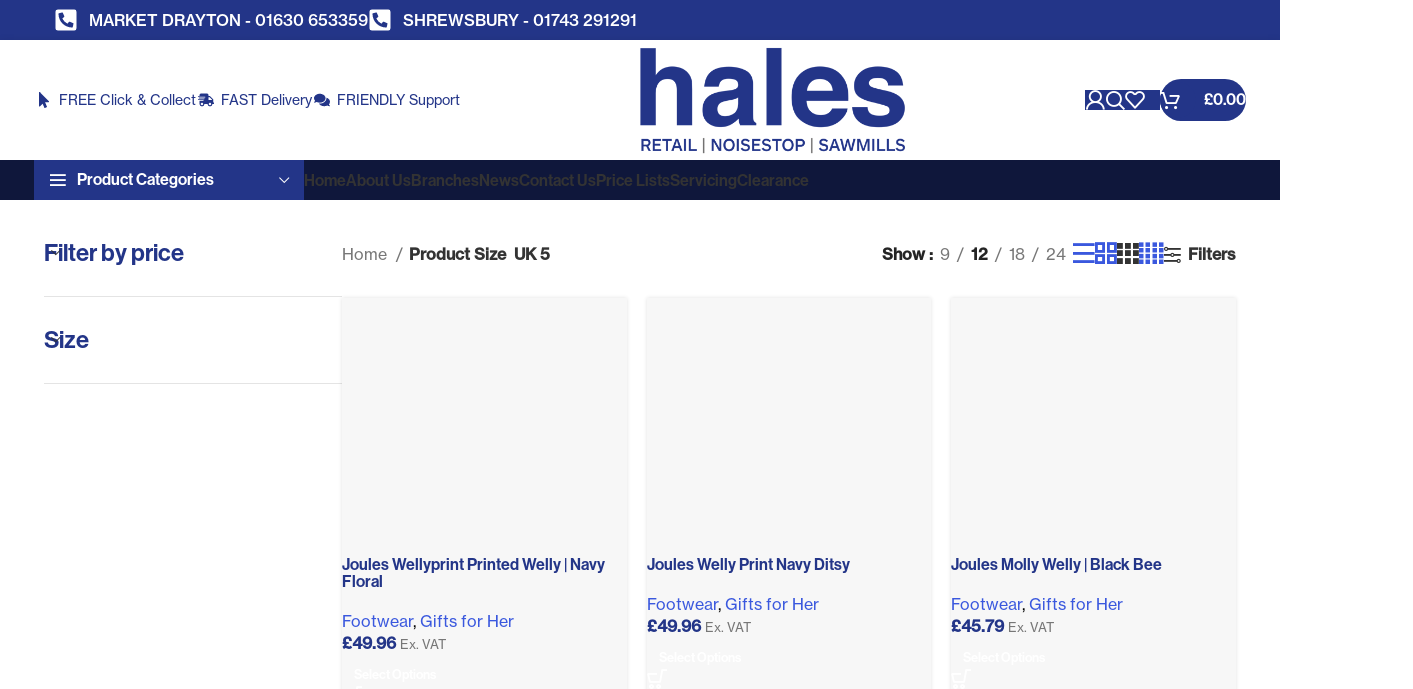

--- FILE ---
content_type: text/html; charset=UTF-8
request_url: https://www.halessawmills.co.uk/size/uk-5/
body_size: 55617
content:
<!DOCTYPE html>
<html lang="en-GB">
<head>
	<meta charset="UTF-8">
	<link rel="profile" href="https://gmpg.org/xfn/11">
	<link rel="pingback" href="https://www.halessawmills.co.uk/xmlrpc.php">

	<meta name='robots' content='index, follow, max-image-preview:large, max-snippet:-1, max-video-preview:-1' />

<!-- Google Tag Manager for WordPress by gtm4wp.com -->
<script data-cfasync="false" data-pagespeed-no-defer="" data-type="text/javascript" type="text/plain">
	var gtm4wp_datalayer_name = "dataLayer";
	var dataLayer = dataLayer || [];
	const gtm4wp_use_sku_instead = 0;
	const gtm4wp_currency = 'GBP';
	const gtm4wp_product_per_impression = 10;
	const gtm4wp_clear_ecommerce = false;
	const gtm4wp_datalayer_max_timeout = 2000;
</script>
<!-- End Google Tag Manager for WordPress by gtm4wp.com -->
	<!-- This site is optimized with the Yoast SEO plugin v26.7 - https://yoast.com/wordpress/plugins/seo/ -->
	<title>UK 5 Archives - Hales Sawmills</title>
	<link rel="canonical" href="https://www.halessawmills.co.uk/size/uk-5/" />
	<meta property="og:locale" content="en_GB" />
	<meta property="og:type" content="article" />
	<meta property="og:title" content="UK 5 Archives - Hales Sawmills" />
	<meta property="og:url" content="https://www.halessawmills.co.uk/size/uk-5/" />
	<meta property="og:site_name" content="Hales Sawmills" />
	<meta name="twitter:card" content="summary_large_image" />
	<meta name="twitter:site" content="@halessawmills" />
	<script type="application/ld+json" class="yoast-schema-graph">{"@context":"https://schema.org","@graph":[{"@type":"CollectionPage","@id":"https://www.halessawmills.co.uk/size/uk-5/","url":"https://www.halessawmills.co.uk/size/uk-5/","name":"UK 5 Archives - Hales Sawmills","isPartOf":{"@id":"https://www.halessawmills.co.uk/#website"},"primaryImageOfPage":{"@id":"https://www.halessawmills.co.uk/size/uk-5/#primaryimage"},"image":{"@id":"https://www.halessawmills.co.uk/size/uk-5/#primaryimage"},"thumbnailUrl":"https://www.halessawmills.co.uk/wp-content/uploads/2024/03/IMG_3399-1.webp","breadcrumb":{"@id":"https://www.halessawmills.co.uk/size/uk-5/#breadcrumb"},"inLanguage":"en-GB"},{"@type":"ImageObject","inLanguage":"en-GB","@id":"https://www.halessawmills.co.uk/size/uk-5/#primaryimage","url":"https://www.halessawmills.co.uk/wp-content/uploads/2024/03/IMG_3399-1.webp","contentUrl":"https://www.halessawmills.co.uk/wp-content/uploads/2024/03/IMG_3399-1.webp","width":708,"height":708},{"@type":"BreadcrumbList","@id":"https://www.halessawmills.co.uk/size/uk-5/#breadcrumb","itemListElement":[{"@type":"ListItem","position":1,"name":"Home","item":"https://www.halessawmills.co.uk/"},{"@type":"ListItem","position":2,"name":"UK 5"}]},{"@type":"WebSite","@id":"https://www.halessawmills.co.uk/#website","url":"https://www.halessawmills.co.uk/","name":"Hales Sawmills","description":"Retail | NoiseStop | Sawmills","publisher":{"@id":"https://www.halessawmills.co.uk/#organization"},"potentialAction":[{"@type":"SearchAction","target":{"@type":"EntryPoint","urlTemplate":"https://www.halessawmills.co.uk/?s={search_term_string}"},"query-input":{"@type":"PropertyValueSpecification","valueRequired":true,"valueName":"search_term_string"}}],"inLanguage":"en-GB"},{"@type":"Organization","@id":"https://www.halessawmills.co.uk/#organization","name":"Hales Sawmills Limited","url":"https://www.halessawmills.co.uk/","logo":{"@type":"ImageObject","inLanguage":"en-GB","@id":"https://www.halessawmills.co.uk/#/schema/logo/image/","url":"https://www.halessawmills.co.uk/wp-content/uploads/2024/01/Hales-site-logo.svg","contentUrl":"https://www.halessawmills.co.uk/wp-content/uploads/2024/01/Hales-site-logo.svg","width":483.06,"height":193.55,"caption":"Hales Sawmills Limited"},"image":{"@id":"https://www.halessawmills.co.uk/#/schema/logo/image/"},"sameAs":["https://www.facebook.com/halessawmills.co.uk/","https://x.com/halessawmills","https://www.youtube.com/watch?v=jdWqaxuYvTE"]}]}</script>
	<!-- / Yoast SEO plugin. -->


<link rel='dns-prefetch' href='//use.typekit.net' />
<link rel="alternate" type="application/rss+xml" title="Hales Sawmills &raquo; Feed" href="https://www.halessawmills.co.uk/feed/" />
<link rel="alternate" type="application/rss+xml" title="Hales Sawmills &raquo; Comments Feed" href="https://www.halessawmills.co.uk/comments/feed/" />
<link rel="alternate" type="application/rss+xml" title="Hales Sawmills &raquo; UK 5 Size Feed" href="https://www.halessawmills.co.uk/size/uk-5/feed/" />
<link rel="stylesheet" type="text/css" href="https://use.typekit.net/dnx1nbe.css"><!-- ERROR: WP-Optimize Minify was not allowed to save its cache on - wp-content/cache/wpo-minify/1768387257/assets/wpo-minify-header-child-style1739373122.min.css --><!-- Please check if the path above is correct and ensure your server has write permission there! --><style id='wp-img-auto-sizes-contain-inline-css' type='text/css'>
img:is([sizes=auto i],[sizes^="auto," i]){contain-intrinsic-size:3000px 1500px}
/*# sourceURL=wp-img-auto-sizes-contain-inline-css */
</style>
<style id='woocommerce-inline-inline-css' type='text/css'>
.woocommerce form .form-row .required { visibility: visible; }
/*# sourceURL=woocommerce-inline-inline-css */
</style>
<link rel='stylesheet' id='wpo_min-header-0-css' href='https://www.halessawmills.co.uk/wp-content/cache/wpo-minify/1768387257/assets/wpo-minify-header-woo-conditional-shipping-blocks-style.min.css' type='text/css' media='all' />
<link rel='stylesheet' id='cmplz-general-css' href='https://www.halessawmills.co.uk/wp-content/plugins/complianz-gdpr/assets/css/cookieblocker.min.css' type='text/css' media='all' />
<link rel='stylesheet' id='wpo_min-header-2-css' href='https://www.halessawmills.co.uk/wp-content/cache/wpo-minify/1768387257/assets/wpo-minify-header-woo_conditional_shipping_css.min.css' type='text/css' media='all' />
<link rel='stylesheet' id='wpo_min-header-3-css' href='https://www.halessawmills.co.uk/wp-content/cache/wpo-minify/1768387257/assets/wpo-minify-header-grw-public-main-css.min.css' type='text/css' media='all' />
<link rel='stylesheet' id='wpo_min-header-4-css' href='https://www.halessawmills.co.uk/wp-content/cache/wpo-minify/1768387257/assets/wpo-minify-header-font-awesome-all.min.css' type='text/css' media='all' />
<link rel='stylesheet' id='wpo_min-header-5-css' href='https://www.halessawmills.co.uk/wp-content/cache/wpo-minify/1768387257/assets/wpo-minify-header-font-awesome-v4-shims.min.css' type='text/css' media='all' />
<link rel='stylesheet' id='wpo_min-header-6-css' href='https://www.halessawmills.co.uk/wp-content/cache/wpo-minify/1768387257/assets/wpo-minify-header-jet-menu-public-styles.min.css' type='text/css' media='all' />
<link rel='stylesheet' id='elementor-frontend-css' href='https://www.halessawmills.co.uk/wp-content/uploads/elementor/css/custom-frontend.min.css' type='text/css' media='all' />
<style id='elementor-frontend-inline-css' type='text/css'>
.elementor-kit-12{--e-global-color-primary:#233588;--e-global-color-secondary:#646A82;--e-global-color-text:#000000;--e-global-color-accent:#FFFFFF;--e-global-color-3f2983b:#DBE2FF;--e-global-color-4b3f7dcb:#C2CDFF;--e-global-color-a7d0725:#9DABED;--e-global-color-629a2a2a:#3A58DE;--e-global-color-5dfd962f:#2F48B5;--e-global-color-17d37728:#0F173B;--e-global-color-2cdb087:#538723;--e-global-color-d20c135:#F17D08;--e-global-color-391c3d2:#872335;--e-global-color-c8f00e2:#FAE7D4;--e-global-color-cebdb50:#E8F0FF;--e-global-typography-primary-font-family:"neue-haas-grotesk-display";--e-global-typography-primary-font-size:60px;--e-global-typography-primary-font-weight:600;--e-global-typography-primary-line-height:1.1em;--e-global-typography-secondary-font-family:"neue-haas-grotesk-display";--e-global-typography-secondary-font-size:36px;--e-global-typography-secondary-font-weight:400;--e-global-typography-secondary-line-height:1.1em;--e-global-typography-text-font-family:"neue-haas-grotesk-text";--e-global-typography-text-font-size:16px;--e-global-typography-text-font-weight:400;--e-global-typography-text-line-height:1.3em;--e-global-typography-accent-font-family:"neue-haas-grotesk-text";--e-global-typography-accent-font-size:16px;--e-global-typography-accent-font-weight:500;--e-global-typography-accent-line-height:1.3em;--e-global-typography-e3b82f9-font-family:"neue-haas-grotesk-display";--e-global-typography-e3b82f9-font-size:40px;--e-global-typography-e3b82f9-font-weight:600;--e-global-typography-e3b82f9-line-height:1.1em;--e-global-typography-32f801a-font-family:"neue-haas-grotesk-display";--e-global-typography-32f801a-font-size:32px;--e-global-typography-32f801a-font-weight:600;--e-global-typography-32f801a-line-height:1.1em;--e-global-typography-0259378-font-family:"neue-haas-grotesk-display";--e-global-typography-0259378-font-size:24px;--e-global-typography-0259378-font-weight:600;--e-global-typography-0259378-line-height:1.1em;--e-global-typography-fc9a5ec-font-family:"neue-haas-grotesk-text";--e-global-typography-fc9a5ec-font-size:14px;--e-global-typography-fc9a5ec-line-height:1.1em;color:var( --e-global-color-text );font-family:var( --e-global-typography-text-font-family ), Sans-serif;font-size:var( --e-global-typography-text-font-size );font-weight:var( --e-global-typography-text-font-weight );line-height:var( --e-global-typography-text-line-height );}.elementor-kit-12 p{margin-block-end:20px;}.elementor-kit-12 a{color:#3A58DE;}.elementor-kit-12 a:hover{color:#0F173B;}.elementor-kit-12 h1{font-family:var( --e-global-typography-primary-font-family ), Sans-serif;font-size:var( --e-global-typography-primary-font-size );font-weight:var( --e-global-typography-primary-font-weight );line-height:var( --e-global-typography-primary-line-height );}.elementor-kit-12 h2{font-family:var( --e-global-typography-secondary-font-family ), Sans-serif;font-size:var( --e-global-typography-secondary-font-size );font-weight:var( --e-global-typography-secondary-font-weight );line-height:var( --e-global-typography-secondary-line-height );}.elementor-kit-12 h3{font-family:var( --e-global-typography-e3b82f9-font-family ), Sans-serif;font-size:var( --e-global-typography-e3b82f9-font-size );font-weight:var( --e-global-typography-e3b82f9-font-weight );line-height:var( --e-global-typography-e3b82f9-line-height );}.elementor-kit-12 h4{font-family:var( --e-global-typography-32f801a-font-family ), Sans-serif;font-size:var( --e-global-typography-32f801a-font-size );font-weight:var( --e-global-typography-32f801a-font-weight );line-height:var( --e-global-typography-32f801a-line-height );}.elementor-kit-12 h5{font-family:var( --e-global-typography-0259378-font-family ), Sans-serif;font-size:var( --e-global-typography-0259378-font-size );font-weight:var( --e-global-typography-0259378-font-weight );line-height:var( --e-global-typography-0259378-line-height );}.elementor-kit-12 h6{font-family:var( --e-global-typography-fc9a5ec-font-family ), Sans-serif;font-size:var( --e-global-typography-fc9a5ec-font-size );line-height:var( --e-global-typography-fc9a5ec-line-height );}.elementor-kit-12 button,.elementor-kit-12 input[type="button"],.elementor-kit-12 input[type="submit"],.elementor-kit-12 .elementor-button{font-family:var( --e-global-typography-accent-font-family ), Sans-serif;font-size:var( --e-global-typography-accent-font-size );font-weight:var( --e-global-typography-accent-font-weight );line-height:var( --e-global-typography-accent-line-height );}.elementor-kit-12 img{filter:brightness( 100% ) contrast( 100% ) saturate( 100% ) blur( 0px ) hue-rotate( 0deg );}.elementor-kit-12 input:not([type="button"]):not([type="submit"]),.elementor-kit-12 textarea,.elementor-kit-12 .elementor-field-textual{font-family:var( --e-global-typography-text-font-family ), Sans-serif;font-size:var( --e-global-typography-text-font-size );font-weight:var( --e-global-typography-text-font-weight );line-height:var( --e-global-typography-text-line-height );color:var( --e-global-color-text );border-radius:24px 24px 24px 24px;}.elementor-section.elementor-section-boxed > .elementor-container{max-width:1170px;}.e-con{--container-max-width:1170px;--container-default-padding-top:0px;--container-default-padding-right:0px;--container-default-padding-bottom:0px;--container-default-padding-left:0px;}{}h1.entry-title{display:var(--page-title-display);}.elementor-lightbox{--lightbox-header-icons-size:30px;--lightbox-navigation-icons-size:0px;}@media(max-width:1024px){.elementor-kit-12{--e-global-typography-primary-font-size:48px;--e-global-typography-secondary-font-size:32px;--e-global-typography-e3b82f9-font-size:36px;--e-global-typography-32f801a-font-size:28px;--e-global-typography-0259378-font-size:20px;font-size:var( --e-global-typography-text-font-size );line-height:var( --e-global-typography-text-line-height );}.elementor-kit-12 h1{font-size:var( --e-global-typography-primary-font-size );line-height:var( --e-global-typography-primary-line-height );}.elementor-kit-12 h2{font-size:var( --e-global-typography-secondary-font-size );line-height:var( --e-global-typography-secondary-line-height );}.elementor-kit-12 h3{font-size:var( --e-global-typography-e3b82f9-font-size );line-height:var( --e-global-typography-e3b82f9-line-height );}.elementor-kit-12 h4{font-size:var( --e-global-typography-32f801a-font-size );line-height:var( --e-global-typography-32f801a-line-height );}.elementor-kit-12 h5{font-size:var( --e-global-typography-0259378-font-size );line-height:var( --e-global-typography-0259378-line-height );}.elementor-kit-12 h6{font-size:var( --e-global-typography-fc9a5ec-font-size );line-height:var( --e-global-typography-fc9a5ec-line-height );}.elementor-kit-12 button,.elementor-kit-12 input[type="button"],.elementor-kit-12 input[type="submit"],.elementor-kit-12 .elementor-button{font-size:var( --e-global-typography-accent-font-size );line-height:var( --e-global-typography-accent-line-height );}.elementor-kit-12 input:not([type="button"]):not([type="submit"]),.elementor-kit-12 textarea,.elementor-kit-12 .elementor-field-textual{font-size:var( --e-global-typography-text-font-size );line-height:var( --e-global-typography-text-line-height );}.elementor-section.elementor-section-boxed > .elementor-container{max-width:1024px;}.e-con{--container-max-width:1024px;}}@media(max-width:768px){.elementor-kit-12{--e-global-typography-primary-font-size:40px;--e-global-typography-secondary-font-size:28px;--e-global-typography-e3b82f9-font-size:32px;--e-global-typography-32f801a-font-size:24px;--e-global-typography-0259378-font-size:18px;font-size:var( --e-global-typography-text-font-size );line-height:var( --e-global-typography-text-line-height );}.elementor-kit-12 h1{font-size:var( --e-global-typography-primary-font-size );line-height:var( --e-global-typography-primary-line-height );}.elementor-kit-12 h2{font-size:var( --e-global-typography-secondary-font-size );line-height:var( --e-global-typography-secondary-line-height );}.elementor-kit-12 h3{font-size:var( --e-global-typography-e3b82f9-font-size );line-height:var( --e-global-typography-e3b82f9-line-height );}.elementor-kit-12 h4{font-size:var( --e-global-typography-32f801a-font-size );line-height:var( --e-global-typography-32f801a-line-height );}.elementor-kit-12 h5{font-size:var( --e-global-typography-0259378-font-size );line-height:var( --e-global-typography-0259378-line-height );}.elementor-kit-12 h6{font-size:var( --e-global-typography-fc9a5ec-font-size );line-height:var( --e-global-typography-fc9a5ec-line-height );}.elementor-kit-12 button,.elementor-kit-12 input[type="button"],.elementor-kit-12 input[type="submit"],.elementor-kit-12 .elementor-button{font-size:var( --e-global-typography-accent-font-size );line-height:var( --e-global-typography-accent-line-height );}.elementor-kit-12 input:not([type="button"]):not([type="submit"]),.elementor-kit-12 textarea,.elementor-kit-12 .elementor-field-textual{font-size:var( --e-global-typography-text-font-size );line-height:var( --e-global-typography-text-line-height );}.elementor-section.elementor-section-boxed > .elementor-container{max-width:767px;}.e-con{--container-max-width:767px;}}/* Start custom CSS */:root{
 --page-title-display: block !important;
}/* End custom CSS */
/*# sourceURL=elementor-frontend-inline-css */
</style>
<link rel='stylesheet' id='bootstrap-css' href='https://www.halessawmills.co.uk/wp-content/themes/woodmart/css/bootstrap-light.min.css' type='text/css' media='all' />
<link rel='stylesheet' id='woodmart-style-css' href='https://www.halessawmills.co.uk/wp-content/themes/woodmart/css/parts/base.min.css' type='text/css' media='all' />
<link rel='stylesheet' id='woodmart-typekit-dnx1nbe-css' href='https://use.typekit.net/dnx1nbe.css' type='text/css' media='all' />
<link rel='stylesheet' id='wd-widget-wd-recent-posts-css' href='https://www.halessawmills.co.uk/wp-content/themes/woodmart/css/parts/widget-wd-recent-posts.min.css' type='text/css' media='all' />
<link rel='stylesheet' id='wd-widget-nav-mega-menu-css' href='https://www.halessawmills.co.uk/wp-content/themes/woodmart/css/parts/widget-nav-mega-menu.min.css' type='text/css' media='all' />
<link rel='stylesheet' id='wd-widget-nav-css' href='https://www.halessawmills.co.uk/wp-content/themes/woodmart/css/parts/widget-nav.min.css' type='text/css' media='all' />
<link rel='stylesheet' id='wd-widget-wd-layered-nav-css' href='https://www.halessawmills.co.uk/wp-content/themes/woodmart/css/parts/woo-widget-wd-layered-nav.min.css' type='text/css' media='all' />
<link rel='stylesheet' id='wd-woo-mod-swatches-base-css' href='https://www.halessawmills.co.uk/wp-content/themes/woodmart/css/parts/woo-mod-swatches-base.min.css' type='text/css' media='all' />
<link rel='stylesheet' id='wd-woo-mod-swatches-filter-css' href='https://www.halessawmills.co.uk/wp-content/themes/woodmart/css/parts/woo-mod-swatches-filter.min.css' type='text/css' media='all' />
<link rel='stylesheet' id='wd-widget-layered-nav-stock-status-css' href='https://www.halessawmills.co.uk/wp-content/themes/woodmart/css/parts/woo-widget-layered-nav-stock-status.min.css' type='text/css' media='all' />
<link rel='stylesheet' id='wd-widget-slider-price-filter-css' href='https://www.halessawmills.co.uk/wp-content/themes/woodmart/css/parts/woo-widget-slider-price-filter.min.css' type='text/css' media='all' />
<link rel='stylesheet' id='wd-lazy-loading-css' href='https://www.halessawmills.co.uk/wp-content/themes/woodmart/css/parts/opt-lazy-load.min.css' type='text/css' media='all' />
<link rel='stylesheet' id='wd-elementor-base-css' href='https://www.halessawmills.co.uk/wp-content/themes/woodmart/css/parts/int-elem-base.min.css' type='text/css' media='all' />
<link rel='stylesheet' id='wd-elementor-pro-base-css' href='https://www.halessawmills.co.uk/wp-content/themes/woodmart/css/parts/int-elementor-pro.min.css' type='text/css' media='all' />
<link rel='stylesheet' id='wd-woocommerce-base-css' href='https://www.halessawmills.co.uk/wp-content/themes/woodmart/css/parts/woocommerce-base.min.css' type='text/css' media='all' />
<link rel='stylesheet' id='wd-mod-star-rating-css' href='https://www.halessawmills.co.uk/wp-content/themes/woodmart/css/parts/mod-star-rating.min.css' type='text/css' media='all' />
<link rel='stylesheet' id='wd-woo-el-track-order-css' href='https://www.halessawmills.co.uk/wp-content/themes/woodmart/css/parts/woo-el-track-order.min.css' type='text/css' media='all' />
<link rel='stylesheet' id='wd-woocommerce-block-notices-css' href='https://www.halessawmills.co.uk/wp-content/themes/woodmart/css/parts/woo-mod-block-notices.min.css' type='text/css' media='all' />
<link rel='stylesheet' id='wd-widget-active-filters-css' href='https://www.halessawmills.co.uk/wp-content/themes/woodmart/css/parts/woo-widget-active-filters.min.css' type='text/css' media='all' />
<link rel='stylesheet' id='wd-widget-collapse-css' href='https://www.halessawmills.co.uk/wp-content/themes/woodmart/css/parts/opt-widget-collapse.min.css' type='text/css' media='all' />
<link rel='stylesheet' id='wd-woo-shop-predefined-css' href='https://www.halessawmills.co.uk/wp-content/themes/woodmart/css/parts/woo-shop-predefined.min.css' type='text/css' media='all' />
<link rel='stylesheet' id='wd-woo-shop-el-products-per-page-css' href='https://www.halessawmills.co.uk/wp-content/themes/woodmart/css/parts/woo-shop-el-products-per-page.min.css' type='text/css' media='all' />
<link rel='stylesheet' id='wd-woo-shop-page-title-css' href='https://www.halessawmills.co.uk/wp-content/themes/woodmart/css/parts/woo-shop-page-title.min.css' type='text/css' media='all' />
<link rel='stylesheet' id='wd-woo-mod-shop-loop-head-css' href='https://www.halessawmills.co.uk/wp-content/themes/woodmart/css/parts/woo-mod-shop-loop-head.min.css' type='text/css' media='all' />
<link rel='stylesheet' id='wd-woo-shop-el-products-view-css' href='https://www.halessawmills.co.uk/wp-content/themes/woodmart/css/parts/woo-shop-el-products-view.min.css' type='text/css' media='all' />
<link rel='stylesheet' id='wd-woo-shop-opt-without-title-css' href='https://www.halessawmills.co.uk/wp-content/themes/woodmart/css/parts/woo-shop-opt-without-title.min.css' type='text/css' media='all' />
<link rel='stylesheet' id='wd-opt-carousel-disable-css' href='https://www.halessawmills.co.uk/wp-content/themes/woodmart/css/parts/opt-carousel-disable.min.css' type='text/css' media='all' />
<link rel='stylesheet' id='wd-header-base-css' href='https://www.halessawmills.co.uk/wp-content/themes/woodmart/css/parts/header-base.min.css' type='text/css' media='all' />
<link rel='stylesheet' id='wd-mod-tools-css' href='https://www.halessawmills.co.uk/wp-content/themes/woodmart/css/parts/mod-tools.min.css' type='text/css' media='all' />
<link rel='stylesheet' id='wd-header-elements-base-css' href='https://www.halessawmills.co.uk/wp-content/themes/woodmart/css/parts/header-el-base.min.css' type='text/css' media='all' />
<link rel='stylesheet' id='wd-woo-mod-login-form-css' href='https://www.halessawmills.co.uk/wp-content/themes/woodmart/css/parts/woo-mod-login-form.min.css' type='text/css' media='all' />
<link rel='stylesheet' id='wd-header-my-account-css' href='https://www.halessawmills.co.uk/wp-content/themes/woodmart/css/parts/header-el-my-account.min.css' type='text/css' media='all' />
<link rel='stylesheet' id='wd-header-search-css' href='https://www.halessawmills.co.uk/wp-content/themes/woodmart/css/parts/header-el-search.min.css' type='text/css' media='all' />
<link rel='stylesheet' id='wd-mod-tools-design-8-css' href='https://www.halessawmills.co.uk/wp-content/themes/woodmart/css/parts/mod-tools-design-8.min.css' type='text/css' media='all' />
<link rel='stylesheet' id='wd-header-cart-side-css' href='https://www.halessawmills.co.uk/wp-content/themes/woodmart/css/parts/header-el-cart-side.min.css' type='text/css' media='all' />
<link rel='stylesheet' id='wd-woo-mod-quantity-css' href='https://www.halessawmills.co.uk/wp-content/themes/woodmart/css/parts/woo-mod-quantity.min.css' type='text/css' media='all' />
<link rel='stylesheet' id='wd-header-cart-css' href='https://www.halessawmills.co.uk/wp-content/themes/woodmart/css/parts/header-el-cart.min.css' type='text/css' media='all' />
<link rel='stylesheet' id='wd-widget-shopping-cart-css' href='https://www.halessawmills.co.uk/wp-content/themes/woodmart/css/parts/woo-widget-shopping-cart.min.css' type='text/css' media='all' />
<link rel='stylesheet' id='wd-widget-product-list-css' href='https://www.halessawmills.co.uk/wp-content/themes/woodmart/css/parts/woo-widget-product-list.min.css' type='text/css' media='all' />
<link rel='stylesheet' id='wd-header-mobile-nav-dropdown-css' href='https://www.halessawmills.co.uk/wp-content/themes/woodmart/css/parts/header-el-mobile-nav-dropdown.min.css' type='text/css' media='all' />
<link rel='stylesheet' id='wd-header-categories-nav-css' href='https://www.halessawmills.co.uk/wp-content/themes/woodmart/css/parts/header-el-category-nav.min.css' type='text/css' media='all' />
<link rel='stylesheet' id='wd-mod-nav-vertical-css' href='https://www.halessawmills.co.uk/wp-content/themes/woodmart/css/parts/mod-nav-vertical.min.css' type='text/css' media='all' />
<link rel='stylesheet' id='wd-mod-nav-vertical-design-default-css' href='https://www.halessawmills.co.uk/wp-content/themes/woodmart/css/parts/mod-nav-vertical-design-default.min.css' type='text/css' media='all' />
<link rel='stylesheet' id='wd-mod-nav-menu-label-css' href='https://www.halessawmills.co.uk/wp-content/themes/woodmart/css/parts/mod-nav-menu-label.min.css' type='text/css' media='all' />
<link rel='stylesheet' id='wd-off-canvas-sidebar-css' href='https://www.halessawmills.co.uk/wp-content/themes/woodmart/css/parts/opt-off-canvas-sidebar.min.css' type='text/css' media='all' />
<link rel='stylesheet' id='wd-woo-mod-swatches-style-1-css' href='https://www.halessawmills.co.uk/wp-content/themes/woodmart/css/parts/woo-mod-swatches-style-1.min.css' type='text/css' media='all' />
<link rel='stylesheet' id='wd-woo-mod-swatches-style-4-css' href='https://www.halessawmills.co.uk/wp-content/themes/woodmart/css/parts/woo-mod-swatches-style-4.min.css' type='text/css' media='all' />
<link rel='stylesheet' id='wd-shop-filter-area-css' href='https://www.halessawmills.co.uk/wp-content/themes/woodmart/css/parts/woo-shop-el-filters-area.min.css' type='text/css' media='all' />
<link rel='stylesheet' id='wd-woo-shop-el-order-by-css' href='https://www.halessawmills.co.uk/wp-content/themes/woodmart/css/parts/woo-shop-el-order-by.min.css' type='text/css' media='all' />
<link rel='stylesheet' id='wd-product-loop-css' href='https://www.halessawmills.co.uk/wp-content/themes/woodmart/css/parts/woo-product-loop.min.css' type='text/css' media='all' />
<link rel='stylesheet' id='wd-product-loop-fw-button-css' href='https://www.halessawmills.co.uk/wp-content/themes/woodmart/css/parts/woo-prod-loop-fw-button.min.css' type='text/css' media='all' />
<link rel='stylesheet' id='wd-woo-mod-add-btn-replace-css' href='https://www.halessawmills.co.uk/wp-content/themes/woodmart/css/parts/woo-mod-add-btn-replace.min.css' type='text/css' media='all' />
<link rel='stylesheet' id='wd-mod-more-description-css' href='https://www.halessawmills.co.uk/wp-content/themes/woodmart/css/parts/mod-more-description.min.css' type='text/css' media='all' />
<link rel='stylesheet' id='wd-woo-categories-loop-zoom-out-css' href='https://www.halessawmills.co.uk/wp-content/themes/woodmart/css/parts/woo-categories-loop-zoom-out.min.css' type='text/css' media='all' />
<link rel='stylesheet' id='wd-woo-categories-loop-css' href='https://www.halessawmills.co.uk/wp-content/themes/woodmart/css/parts/woo-categories-loop.min.css' type='text/css' media='all' />
<link rel='stylesheet' id='wd-woo-opt-stretch-cont-css' href='https://www.halessawmills.co.uk/wp-content/themes/woodmart/css/parts/woo-opt-stretch-cont.min.css' type='text/css' media='all' />
<link rel='stylesheet' id='wd-woo-opt-products-bg-css' href='https://www.halessawmills.co.uk/wp-content/themes/woodmart/css/parts/woo-opt-products-bg.min.css' type='text/css' media='all' />
<link rel='stylesheet' id='wd-woo-opt-products-shadow-css' href='https://www.halessawmills.co.uk/wp-content/themes/woodmart/css/parts/woo-opt-products-shadow.min.css' type='text/css' media='all' />
<link rel='stylesheet' id='wd-sticky-loader-css' href='https://www.halessawmills.co.uk/wp-content/themes/woodmart/css/parts/mod-sticky-loader.min.css' type='text/css' media='all' />
<link rel='stylesheet' id='wd-mfp-popup-css' href='https://www.halessawmills.co.uk/wp-content/themes/woodmart/css/parts/lib-magnific-popup.min.css' type='text/css' media='all' />
<link rel='stylesheet' id='wd-footer-base-css' href='https://www.halessawmills.co.uk/wp-content/themes/woodmart/css/parts/footer-base.min.css' type='text/css' media='all' />
<link rel='stylesheet' id='wd-scroll-top-css' href='https://www.halessawmills.co.uk/wp-content/themes/woodmart/css/parts/opt-scrolltotop.min.css' type='text/css' media='all' />
<link rel='stylesheet' id='wd-wd-search-results-css' href='https://www.halessawmills.co.uk/wp-content/themes/woodmart/css/parts/wd-search-results.min.css' type='text/css' media='all' />
<link rel='stylesheet' id='wd-wd-search-form-css' href='https://www.halessawmills.co.uk/wp-content/themes/woodmart/css/parts/wd-search-form.min.css' type='text/css' media='all' />
<link rel='stylesheet' id='wd-header-my-account-sidebar-css' href='https://www.halessawmills.co.uk/wp-content/themes/woodmart/css/parts/header-el-my-account-sidebar.min.css' type='text/css' media='all' />
<link rel='stylesheet' id='wd-header-search-fullscreen-css' href='https://www.halessawmills.co.uk/wp-content/themes/woodmart/css/parts/header-el-search-fullscreen-general.min.css' type='text/css' media='all' />
<link rel='stylesheet' id='wd-header-search-fullscreen-1-css' href='https://www.halessawmills.co.uk/wp-content/themes/woodmart/css/parts/header-el-search-fullscreen-1.min.css' type='text/css' media='all' />
<link rel='stylesheet' id='wd-bottom-toolbar-css' href='https://www.halessawmills.co.uk/wp-content/themes/woodmart/css/parts/opt-bottom-toolbar.min.css' type='text/css' media='all' />
<link rel='stylesheet' id='wpo_min-header-77-css' href='https://www.halessawmills.co.uk/wp-content/cache/wpo-minify/1768387257/assets/wpo-minify-header-xts-style-header_153799.min.css' type='text/css' media='all' />
<link rel='stylesheet' id='wpo_min-header-78-css' href='https://www.halessawmills.co.uk/wp-content/cache/wpo-minify/1768387257/assets/wpo-minify-header-xts-style-theme_settings_default.min.css' type='text/css' media='all' />
<script defer="" type="text/javascript" id="wpo_min-header-0-js" data-src="https://www.halessawmills.co.uk/wp-content/cache/wpo-minify/1768387257/assets/wpo-minify-header-53510688.min.js"></script>
<script type="text/plain" id="wpo_min-header-1-js-extra" data-type="text/javascript">
/* <![CDATA[ */
var woocommerce_params = {"ajax_url":"/wp-admin/admin-ajax.php","wc_ajax_url":"/?wc-ajax=%%endpoint%%","i18n_password_show":"Show password","i18n_password_hide":"Hide password"};
//# sourceURL=wpo_min-header-1-js-extra
/* ]]> */
</script>
<script type="text/javascript" id="wpo_min-header-1-js" defer="defer" data-wp-strategy="defer" data-src="https://www.halessawmills.co.uk/wp-content/cache/wpo-minify/1768387257/assets/wpo-minify-header-32af2071.min.js"></script>
<script type="text/plain" id="wpo_min-header-2-js-extra" data-type="text/javascript">
/* <![CDATA[ */
var conditional_shipping_settings = {"trigger_fields":[]};
//# sourceURL=wpo_min-header-2-js-extra
/* ]]> */
</script>
<script defer="" type="text/javascript" id="wpo_min-header-2-js" data-src="https://www.halessawmills.co.uk/wp-content/cache/wpo-minify/1768387257/assets/wpo-minify-header-97964153.min.js"></script>
<link rel="https://api.w.org/" href="https://www.halessawmills.co.uk/wp-json/" /><link rel="EditURI" type="application/rsd+xml" title="RSD" href="https://www.halessawmills.co.uk/xmlrpc.php?rsd" />
<meta name="generator" content="WordPress 6.9" />
<meta name="generator" content="WooCommerce 10.4.3" />
<meta name="wwp" content="yes" />			<style>.cmplz-hidden {
					display: none !important;
				}</style>
<!-- Google Tag Manager for WordPress by gtm4wp.com -->
<!-- GTM Container placement set to automatic -->
<script data-cfasync="false" data-pagespeed-no-defer="" data-type="text/javascript" type="text/plain">
	var dataLayer_content = {"pagePostType":"product","pagePostType2":"tax-product","pageCategory":[]};
	dataLayer.push( dataLayer_content );
</script>
<script data-cfasync="false" data-pagespeed-no-defer="" data-type="text/javascript" type="text/plain">
(function(w,d,s,l,i){w[l]=w[l]||[];w[l].push({'gtm.start':
new Date().getTime(),event:'gtm.js'});var f=d.getElementsByTagName(s)[0],
j=d.createElement(s),dl=l!='dataLayer'?'&l='+l:'';j.async=true;j.src=
'//www.googletagmanager.com/gtm.js?id='+i+dl;f.parentNode.insertBefore(j,f);
})(window,document,'script','dataLayer','GTM-576V3P8');
</script>
<!-- End Google Tag Manager for WordPress by gtm4wp.com --><meta name="theme-color" content="rgb(35,53,136)">					<meta name="viewport" content="width=device-width, initial-scale=1.0, maximum-scale=1.0, user-scalable=no">
										<noscript><style>.woocommerce-product-gallery{ opacity: 1 !important; }</style></noscript>
	<meta name="generator" content="Elementor 3.34.1; features: e_font_icon_svg; settings: css_print_method-internal, google_font-disabled, font_display-swap">
			<style>
				.e-con.e-parent:nth-of-type(n+4):not(.e-lazyloaded):not(.e-no-lazyload),
				.e-con.e-parent:nth-of-type(n+4):not(.e-lazyloaded):not(.e-no-lazyload) * {
					background-image: none !important;
				}
				@media screen and (max-height: 1024px) {
					.e-con.e-parent:nth-of-type(n+3):not(.e-lazyloaded):not(.e-no-lazyload),
					.e-con.e-parent:nth-of-type(n+3):not(.e-lazyloaded):not(.e-no-lazyload) * {
						background-image: none !important;
					}
				}
				@media screen and (max-height: 640px) {
					.e-con.e-parent:nth-of-type(n+2):not(.e-lazyloaded):not(.e-no-lazyload),
					.e-con.e-parent:nth-of-type(n+2):not(.e-lazyloaded):not(.e-no-lazyload) * {
						background-image: none !important;
					}
				}
			</style>
			<link rel="icon" href="https://www.halessawmills.co.uk/wp-content/uploads/2024/01/Hales-site-icon.svg" sizes="32x32" />
<link rel="icon" href="https://www.halessawmills.co.uk/wp-content/uploads/2024/01/Hales-site-icon.svg" sizes="192x192" />
<link rel="apple-touch-icon" href="https://www.halessawmills.co.uk/wp-content/uploads/2024/01/Hales-site-icon.svg" />
<meta name="msapplication-TileImage" content="https://www.halessawmills.co.uk/wp-content/uploads/2024/01/Hales-site-icon.svg" />
		<style type="text/css" id="wp-custom-css">
			.elementor-widget-text-editor {
	display: block;
}

[data-id="0cbb948"] .e-con-inner {
    height: 150px;
}

.wd-before-add-to-cart {
	display: none;
}
#nf-field-32, #nf-field-43 {
 color: #233588;
}

#nf-field-12 {
	background-color: #233588 !important;
	text-transform: capitalize;
}

#nf-field-41-wrap > .nf-field-element p {
	margin-bottom: 0;
	color: #233588
}
.product-categories {
    list-style-type: none;
    padding: 0;
    margin: 0;
}

.product-categories > li {
    padding: 5px 0;
}

.product-categories .children {
    list-style-type: none;
    padding-left: 20px;
    display: none;
}

.product-categories a,
.parent-category {
    text-decoration: none;
    color: #000;
    font-size: 16px; /* Font size for parent categories */
    font-weight: 500;
    position: relative;
    padding-right: 20px; /* Space for the icon */
    display: flex;
    align-items: center;
    transition: color 0.3s ease; /* Smooth transition for color change */
}

.product-categories .children a {
    font-size: 14px; /* Font size for child categories */
}

.parent-category {
    cursor: pointer;
}

.parent-category::after {
    content: "\f078"; /* Font Awesome chevron down */
    font-family: 'Font Awesome 5 Free';
    font-weight: 900;
    position: absolute;
    right: 0;
    top: 0;
    bottom: 0;
    margin: auto;
    font-size: 12px;
    transition: transform 0.3s ease; /* Smooth transition for chevron rotation */
}

.parent-category.open::after,
.current-cat > .parent-category::after {
    content: "\f077"; /* Font Awesome chevron up */
}

.product-categories a:hover,
.parent-category:hover {
    color: rgba(35, 53, 136, 1); /* Change color on hover */
}

.current-cat > .parent-category,
.current-sub-cat > a {
    font-weight: 500;
    color: rgba(35, 53, 136, 1);
}

.highlighted {
    font-weight: bold;
    color: rgba(35, 53, 136, 1);
}

.active-register .wd-switch-to-register {
    display: inline-block;
		align-content: center;
}

.wd-switch-to-register {
    display: none;
}

 .new-register-button {
    display: inline-block; 
} 

.register-btn #nf-field-12, #nf-field-20 {
   background-color: #646A82;
    padding: 10px 15px;
    border-radius: 24px;
    text-decoration: none !important;
    color: white !important;
    font-size: 16px !important;
    font-weight: 500;
}

wc-order-attribution-inputs {
	display: none;
}

.elementor-star-rating i:before {
    content: "\f005"; /* FontAwesome star icon code */
    font-family: 'FontAwesome';
    display: block;
    font-size: inherit;
    position: absolute;
    color: #ff0a4e;
    top: 0;
    left: 0;
}


.scpp-shipping-calculator-container .scpp-calculator-open-button {
    background-color: #646A82;
    padding: 10px 15px;
    border-radius: 24px;
    text-decoration: none !important;
    color: white !important;
    font-size: 16px !important;
    font-weight: 500;
}

.scpp-shipping-calculator-container .scpp-calculator-open-button:hover {
    background-color: #DBE2FF;
    padding: 10px 15px;
    border-radius: 24px;
    text-decoration: none !important;
    color: black !important;
    font-size: 16px !important;
    font-weight: 500;
}

.scpp-shipping-calculator-container .scpp-calculate-button, .scpp-shipping-calculator-container .scpp-calculator-open-button {
    background-color: #646A82;
    padding: 10px 15px;
    border-radius: 24px;
    text-decoration: none !important;
    color: white !important;
    font-size: 16px !important;
    font-weight: 500;
}

.scpp-shipping-calculator-container .scpp-calculate-button, .scpp-shipping-calculator-container .scpp-calculator-open-button:hover {
    background-color: #DBE2FF;
    padding: 10px 15px;
    border-radius: 24px;
    text-decoration: none !important;
    color: black !important;
    font-size: 16px !important;
    font-weight: 500;
}

.elementor-widget-woocommerce-cart .woocommerce table.cart img {
	object-fit: contain;
}

.woocommerce-mini-cart>li {
	flex-direction: column;
}

.product_list_widget>li img {
	max-width: 300px !important;
	    max-height: 100px;
    object-fit: contain;
}

.scpp-calculator-container {
	display: none;
}

.elementor-kit-12 input:not([type="button"]):not([type="submit"]), .elementor-kit-12 textarea, .elementor-kit-12 .elementor-field-textual {
	border-radius: 0 !important;
}

.quick-shop-form .woocommerce-shipping-calculator {
	display: none !important;
}

.elementor-ribbon-inner {
	padding: 10px 0;
}

.whb-header {
	padding-top: 0px;
}

.cart-widget-side {
	    box-shadow: -5px 0 5px -5px rgba(0, 0, 0, 0.5);
}

.swiper-pagination {
	padding-bottom: 30px;
}
/* .wd-sub-menu li>a { font-size: 16px !important } */

.elementor-25795 .e-parent {
	height: 540px !important;
}

body.page-id-17705 .page-title {
    display: none;
}


body.page-id-17726 .page-title {
    display: none;
}

body.elementor-page-89 .page-title {
    display: none;
}

body.single-post .page-title {
	display: none;
}

nav[class*="-pagination"] a:hover {
    background-color: transparent !important;
}


body.elementor-page-89 .elementor-location-archive {
    margin-bottom: 0 !important;
}
.wd-cat-thumb, .wd-cat-image, .wd-cat-image img {
	height: 100%;
	object-fit: cover;
}

.wd-cat-inner {
	height: 250px;
}
.product-wrapper {
	   min-height: 428px;
    justify-content: space-between;
}
.wd-switch-to-register, .wd-wishlist-create-group-btn {
	color: white !important;
}
.elementor-widget-theme-post-content {
	margin-top: 30px
}
.page-id-17705 .elementor-widget-theme-post-content {
	margin-top: 0px !important;
}
.attachment-woocommerce_thumbnail {
max-height: 258px;
    object-fit: cover;
    height: 100%;
	height: 258px !important;
	
}
@media (max-width: 768px) {
    .attachment-woocommerce_thumbnail {
        height: auto !important;
    }
}
.e-con-inner .elementor-widget-theme-post-content {
	margin-top: 0px !important;
}
.wd-gallery-thumb {
	padding-top: 24px;
	border-top: 0.5px solid #ccc;
}
.wd-slide-visible img {
box-shadow: 4px 3px 20px rgba(0, 0, 0, 0.1);
}
.sub-sub-menu li {
	cursor: pointer;
}
.wd-products .wd-cat-content {
	align-items: flex-end;
	justify-content: flex-start;
	
}
.columns-3 .wd-products-element .wd-products .wd-entities-title {
		background-color : #F17D08 !important;
	text-transform: capitalize !important;
	color: white;
	padding: 12px 24px !important;
	border-width: 0px;
    border-radius: 24px !important;
	font-size: 16px !important;
	:hover {
		color: white !important;
	}
}
.tax-total, .cart-subtotal, .order-total {
	display: grid !important;
}
.cat-design-zoom-out:hover .wd-cat-content .wd-cat-header .wd-entities-title {
	background-color: #2F48B5 !important;
}
.woocommerce-shipping-calculator {
    display: block !important;
}
#calc_shipping_country_field, #calc_shipping_city, #calc_shipping_state, #calc_shipping_city_field {
	display: none !important;
}

select option {
    background-color: rgb(219, 226, 255);
	font-size: 1rem;
}

.shipping-calculator-button {
	font-weight: 500 !important;
	color: #FFF !important;
	background-color: #F17D08 !important;
	padding: 10px;
	border-radius: 24px;
}
.woocommerce-shipping-calculator {
	margin-top: 20px !important;
}
	.attachment-woocommerce_thumbnail {
		height: 200px;
	}
.shop-content-area .wd-products-element .wd-products .wd-cat-header .wd-entities-title {
			background-color : #F17D08 !important;
	text-transform: capitalize !important;
	color: white;
	padding: 12px 24px !important;
	border-width: 0px;
    border-radius: 24px !important;
	font-size: 16px !important;
	:hover {
		color: white !important;
} 



		</style>
		<style>
		
		</style></head>

<body data-cmplz=1 class="archive tax-pa_size term-uk-5 term-738 wp-custom-logo wp-theme-woodmart wp-child-theme-woodmart-child theme-woodmart woocommerce woocommerce-page woocommerce-no-js eio-default wrapper-full-width  categories-accordion-on woodmart-archive-shop woodmart-ajax-shop-on offcanvas-sidebar-mobile offcanvas-sidebar-tablet sticky-toolbar-on jet-desktop-menu-active elementor-default elementor-kit-12">
			<script type="text/plain" id="wd-flicker-fix" data-type="text/javascript">// Flicker fix.</script>
<!-- GTM Container placement set to automatic -->
<!-- Google Tag Manager (noscript) -->
				<noscript><iframe src="https://www.googletagmanager.com/ns.html?id=GTM-576V3P8" height="0" width="0" style="display:none;visibility:hidden" aria-hidden="true"></iframe></noscript>
<!-- End Google Tag Manager (noscript) -->	
	
	<div class="website-wrapper">
									<header class="whb-header whb-header_153799 whb-full-width whb-sticky-shadow whb-scroll-stick whb-sticky-real whb-hide-on-scroll">
					<div class="whb-main-header">
	
<div class="whb-row whb-top-bar whb-not-sticky-row whb-with-bg whb-without-border whb-color-light whb-col-1">
	<div class="container">
		<div class="whb-flex-row whb-top-bar-inner">
			<div class="whb-column whb-col-left whb-visible-lg">
	<div class="wd-header-html"><style id="elementor-post-25310">.elementor-25310 .elementor-element.elementor-element-c5439e8{--display:flex;--flex-direction:row;--container-widget-width:calc( ( 1 - var( --container-widget-flex-grow ) ) * 100% );--container-widget-height:100%;--container-widget-flex-grow:1;--container-widget-align-self:stretch;--flex-wrap-mobile:wrap;--justify-content:center;--align-items:center;--padding-top:12px;--padding-bottom:12px;--padding-left:20px;--padding-right:20px;}.elementor-25310 .elementor-element.elementor-element-fa35c5c{padding:10px 10px 10px 10px;text-align:center;}.elementor-25310 .elementor-element.elementor-element-fa35c5c .elementor-heading-title{font-family:var( --e-global-typography-accent-font-family ), Sans-serif;font-size:var( --e-global-typography-accent-font-size );font-weight:var( --e-global-typography-accent-font-weight );line-height:var( --e-global-typography-accent-line-height );color:var( --e-global-color-accent );}.elementor-25310 .elementor-element.elementor-element-ab9aa12{padding:10px 10px 10px 10px;text-align:center;}.elementor-25310 .elementor-element.elementor-element-ab9aa12 .elementor-heading-title{font-family:"neue-haas-grotesk-text", Sans-serif;font-size:16px;font-weight:500;line-height:1.3em;color:var( --e-global-color-accent );}.elementor-25310 .elementor-element.elementor-element-a1867a4 .elementor-icon-list-items:not(.elementor-inline-items) .elementor-icon-list-item:not(:last-child){padding-block-end:calc(20px/2);}.elementor-25310 .elementor-element.elementor-element-a1867a4 .elementor-icon-list-items:not(.elementor-inline-items) .elementor-icon-list-item:not(:first-child){margin-block-start:calc(20px/2);}.elementor-25310 .elementor-element.elementor-element-a1867a4 .elementor-icon-list-items.elementor-inline-items .elementor-icon-list-item{margin-inline:calc(20px/2);}.elementor-25310 .elementor-element.elementor-element-a1867a4 .elementor-icon-list-items.elementor-inline-items{margin-inline:calc(-20px/2);}.elementor-25310 .elementor-element.elementor-element-a1867a4 .elementor-icon-list-items.elementor-inline-items .elementor-icon-list-item:after{inset-inline-end:calc(-20px/2);}.elementor-25310 .elementor-element.elementor-element-a1867a4 .elementor-icon-list-icon i{color:var( --e-global-color-accent );transition:color 0.3s;}.elementor-25310 .elementor-element.elementor-element-a1867a4 .elementor-icon-list-icon svg{fill:var( --e-global-color-accent );transition:fill 0.3s;}.elementor-25310 .elementor-element.elementor-element-a1867a4 .elementor-icon-list-item:hover .elementor-icon-list-icon i{color:var( --e-global-color-3f2983b );}.elementor-25310 .elementor-element.elementor-element-a1867a4 .elementor-icon-list-item:hover .elementor-icon-list-icon svg{fill:var( --e-global-color-3f2983b );}.elementor-25310 .elementor-element.elementor-element-a1867a4{--e-icon-list-icon-size:24px;--icon-vertical-offset:0px;}.elementor-25310 .elementor-element.elementor-element-a1867a4 .elementor-icon-list-item > .elementor-icon-list-text, .elementor-25310 .elementor-element.elementor-element-a1867a4 .elementor-icon-list-item > a{font-family:var( --e-global-typography-accent-font-family ), Sans-serif;font-size:var( --e-global-typography-accent-font-size );font-weight:var( --e-global-typography-accent-font-weight );line-height:var( --e-global-typography-accent-line-height );}.elementor-25310 .elementor-element.elementor-element-a1867a4 .elementor-icon-list-text{color:var( --e-global-color-accent );transition:color 0.3s;}.elementor-25310 .elementor-element.elementor-element-a1867a4 .elementor-icon-list-item:hover .elementor-icon-list-text{color:var( --e-global-color-3f2983b );}.elementor-25310 .elementor-element.elementor-element-2f0e5f8 .elementor-icon-list-icon i{color:var( --e-global-color-accent );transition:color 0.3s;}.elementor-25310 .elementor-element.elementor-element-2f0e5f8 .elementor-icon-list-icon svg{fill:var( --e-global-color-accent );transition:fill 0.3s;}.elementor-25310 .elementor-element.elementor-element-2f0e5f8 .elementor-icon-list-item:hover .elementor-icon-list-icon i{color:var( --e-global-color-3f2983b );}.elementor-25310 .elementor-element.elementor-element-2f0e5f8 .elementor-icon-list-item:hover .elementor-icon-list-icon svg{fill:var( --e-global-color-3f2983b );}.elementor-25310 .elementor-element.elementor-element-2f0e5f8{--e-icon-list-icon-size:20px;--icon-vertical-offset:0px;}.elementor-25310 .elementor-element.elementor-element-2f0e5f8 .elementor-icon-list-icon{padding-inline-end:0px;}.elementor-25310 .elementor-element.elementor-element-2f0e5f8 .elementor-icon-list-item > .elementor-icon-list-text, .elementor-25310 .elementor-element.elementor-element-2f0e5f8 .elementor-icon-list-item > a{font-family:var( --e-global-typography-accent-font-family ), Sans-serif;font-size:var( --e-global-typography-accent-font-size );font-weight:var( --e-global-typography-accent-font-weight );line-height:var( --e-global-typography-accent-line-height );}.elementor-25310 .elementor-element.elementor-element-2f0e5f8 .elementor-icon-list-text{color:var( --e-global-color-accent );transition:color 0.3s;}.elementor-25310 .elementor-element.elementor-element-2f0e5f8 .elementor-icon-list-item:hover .elementor-icon-list-text{color:var( --e-global-color-3f2983b );}.elementor-25310 .elementor-element.elementor-element-b657641 .elementor-icon-list-icon i{color:var( --e-global-color-accent );transition:color 0.3s;}.elementor-25310 .elementor-element.elementor-element-b657641 .elementor-icon-list-icon svg{fill:var( --e-global-color-accent );transition:fill 0.3s;}.elementor-25310 .elementor-element.elementor-element-b657641 .elementor-icon-list-item:hover .elementor-icon-list-icon i{color:var( --e-global-color-3f2983b );}.elementor-25310 .elementor-element.elementor-element-b657641 .elementor-icon-list-item:hover .elementor-icon-list-icon svg{fill:var( --e-global-color-3f2983b );}.elementor-25310 .elementor-element.elementor-element-b657641{--e-icon-list-icon-size:20px;--icon-vertical-offset:0px;}.elementor-25310 .elementor-element.elementor-element-b657641 .elementor-icon-list-icon{padding-inline-end:0px;}.elementor-25310 .elementor-element.elementor-element-b657641 .elementor-icon-list-item > .elementor-icon-list-text, .elementor-25310 .elementor-element.elementor-element-b657641 .elementor-icon-list-item > a{font-family:var( --e-global-typography-accent-font-family ), Sans-serif;font-size:var( --e-global-typography-accent-font-size );font-weight:var( --e-global-typography-accent-font-weight );line-height:var( --e-global-typography-accent-line-height );}.elementor-25310 .elementor-element.elementor-element-b657641 .elementor-icon-list-text{color:var( --e-global-color-accent );transition:color 0.3s;}.elementor-25310 .elementor-element.elementor-element-b657641 .elementor-icon-list-item:hover .elementor-icon-list-text{color:var( --e-global-color-3f2983b );}@media(max-width:1024px){.elementor-25310 .elementor-element.elementor-element-fa35c5c .elementor-heading-title{font-size:var( --e-global-typography-accent-font-size );line-height:var( --e-global-typography-accent-line-height );}.elementor-25310 .elementor-element.elementor-element-a1867a4 .elementor-icon-list-item > .elementor-icon-list-text, .elementor-25310 .elementor-element.elementor-element-a1867a4 .elementor-icon-list-item > a{font-size:var( --e-global-typography-accent-font-size );line-height:var( --e-global-typography-accent-line-height );}.elementor-25310 .elementor-element.elementor-element-2f0e5f8 .elementor-icon-list-item > .elementor-icon-list-text, .elementor-25310 .elementor-element.elementor-element-2f0e5f8 .elementor-icon-list-item > a{font-size:var( --e-global-typography-accent-font-size );line-height:var( --e-global-typography-accent-line-height );}.elementor-25310 .elementor-element.elementor-element-b657641 .elementor-icon-list-item > .elementor-icon-list-text, .elementor-25310 .elementor-element.elementor-element-b657641 .elementor-icon-list-item > a{font-size:var( --e-global-typography-accent-font-size );line-height:var( --e-global-typography-accent-line-height );}}@media(min-width:769px){.elementor-25310 .elementor-element.elementor-element-c5439e8{--width:100%;}}@media(max-width:768px){.elementor-25310 .elementor-element.elementor-element-c5439e8{--width:500px;--justify-content:space-evenly;--align-items:center;--container-widget-width:calc( ( 1 - var( --container-widget-flex-grow ) ) * 100% );--gap:0px 0px;--row-gap:0px;--column-gap:0px;--flex-wrap:wrap;--align-content:center;--padding-top:0px;--padding-bottom:0px;--padding-left:0px;--padding-right:0px;}.elementor-25310 .elementor-element.elementor-element-fa35c5c .elementor-heading-title{font-size:var( --e-global-typography-accent-font-size );line-height:var( --e-global-typography-accent-line-height );}.elementor-25310 .elementor-element.elementor-element-ab9aa12 .elementor-heading-title{line-height:1.1em;}.elementor-25310 .elementor-element.elementor-element-a1867a4 .elementor-icon-list-item > .elementor-icon-list-text, .elementor-25310 .elementor-element.elementor-element-a1867a4 .elementor-icon-list-item > a{font-size:var( --e-global-typography-accent-font-size );line-height:var( --e-global-typography-accent-line-height );}.elementor-25310 .elementor-element.elementor-element-2f0e5f8{width:auto;max-width:auto;margin:12px 0px calc(var(--kit-widget-spacing, 0px) + 12px) 0px;}.elementor-25310 .elementor-element.elementor-element-2f0e5f8.elementor-element{--align-self:center;}.elementor-25310 .elementor-element.elementor-element-2f0e5f8 .elementor-icon-list-items:not(.elementor-inline-items) .elementor-icon-list-item:not(:last-child){padding-block-end:calc(8px/2);}.elementor-25310 .elementor-element.elementor-element-2f0e5f8 .elementor-icon-list-items:not(.elementor-inline-items) .elementor-icon-list-item:not(:first-child){margin-block-start:calc(8px/2);}.elementor-25310 .elementor-element.elementor-element-2f0e5f8 .elementor-icon-list-items.elementor-inline-items .elementor-icon-list-item{margin-inline:calc(8px/2);}.elementor-25310 .elementor-element.elementor-element-2f0e5f8 .elementor-icon-list-items.elementor-inline-items{margin-inline:calc(-8px/2);}.elementor-25310 .elementor-element.elementor-element-2f0e5f8 .elementor-icon-list-items.elementor-inline-items .elementor-icon-list-item:after{inset-inline-end:calc(-8px/2);}.elementor-25310 .elementor-element.elementor-element-2f0e5f8 .elementor-icon-list-item > .elementor-icon-list-text, .elementor-25310 .elementor-element.elementor-element-2f0e5f8 .elementor-icon-list-item > a{font-size:var( --e-global-typography-accent-font-size );line-height:var( --e-global-typography-accent-line-height );}.elementor-25310 .elementor-element.elementor-element-b657641{width:auto;max-width:auto;margin:12px 0px calc(var(--kit-widget-spacing, 0px) + 12px) 0px;}.elementor-25310 .elementor-element.elementor-element-b657641.elementor-element{--align-self:center;}.elementor-25310 .elementor-element.elementor-element-b657641 .elementor-icon-list-items:not(.elementor-inline-items) .elementor-icon-list-item:not(:last-child){padding-block-end:calc(8px/2);}.elementor-25310 .elementor-element.elementor-element-b657641 .elementor-icon-list-items:not(.elementor-inline-items) .elementor-icon-list-item:not(:first-child){margin-block-start:calc(8px/2);}.elementor-25310 .elementor-element.elementor-element-b657641 .elementor-icon-list-items.elementor-inline-items .elementor-icon-list-item{margin-inline:calc(8px/2);}.elementor-25310 .elementor-element.elementor-element-b657641 .elementor-icon-list-items.elementor-inline-items{margin-inline:calc(-8px/2);}.elementor-25310 .elementor-element.elementor-element-b657641 .elementor-icon-list-items.elementor-inline-items .elementor-icon-list-item:after{inset-inline-end:calc(-8px/2);}.elementor-25310 .elementor-element.elementor-element-b657641 .elementor-icon-list-item > .elementor-icon-list-text, .elementor-25310 .elementor-element.elementor-element-b657641 .elementor-icon-list-item > a{font-size:var( --e-global-typography-accent-font-size );line-height:var( --e-global-typography-accent-line-height );}}</style>		<div data-elementor-type="wp-post" data-elementor-id="25310" class="elementor elementor-25310" data-elementor-post-type="cms_block">
				<div class="elementor-element elementor-element-c5439e8 e-con-full e-flex e-con e-parent" data-id="c5439e8" data-element_type="container">
				<div class="elementor-element elementor-element-fa35c5c elementor-hidden-mobile elementor-hidden-desktop elementor-hidden-tablet elementor-widget elementor-widget-heading" data-id="fa35c5c" data-element_type="widget" data-widget_type="heading.default">
					<h5 class="elementor-heading-title elementor-size-default">We're closed 25th Dec - 5th Jan. Orders will be processed w/c 6th Jan.</h5>				</div>
				<div class="elementor-element elementor-element-ab9aa12 elementor-hidden-desktop elementor-hidden-tablet elementor-hidden-mobile elementor-widget elementor-widget-heading" data-id="ab9aa12" data-element_type="widget" data-widget_type="heading.default">
					<h5 class="elementor-heading-title elementor-size-default">We're closed 25th Dec - 5th Jan.<br />
Orders will be processed w/c 6th Jan.</h5>				</div>
				<div class="elementor-element elementor-element-a1867a4 elementor-icon-list--layout-inline elementor-hidden-mobile elementor-list-item-link-full_width elementor-widget elementor-widget-icon-list" data-id="a1867a4" data-element_type="widget" data-widget_type="icon-list.default">
							<ul class="elementor-icon-list-items elementor-inline-items">
							<li class="elementor-icon-list-item elementor-inline-item">
											<a href="tel:01630653359">

												<span class="elementor-icon-list-icon">
							<svg aria-hidden="true" class="e-font-icon-svg e-fas-phone-square-alt" viewBox="0 0 448 512" xmlns="http://www.w3.org/2000/svg"><path d="M400 32H48A48 48 0 0 0 0 80v352a48 48 0 0 0 48 48h352a48 48 0 0 0 48-48V80a48 48 0 0 0-48-48zm-16.39 307.37l-15 65A15 15 0 0 1 354 416C194 416 64 286.29 64 126a15.7 15.7 0 0 1 11.63-14.61l65-15A18.23 18.23 0 0 1 144 96a16.27 16.27 0 0 1 13.79 9.09l30 70A17.9 17.9 0 0 1 189 181a17 17 0 0 1-5.5 11.61l-37.89 31a231.91 231.91 0 0 0 110.78 110.78l31-37.89A17 17 0 0 1 299 291a17.85 17.85 0 0 1 5.91 1.21l70 30A16.25 16.25 0 0 1 384 336a17.41 17.41 0 0 1-.39 3.37z"></path></svg>						</span>
										<span class="elementor-icon-list-text">MARKET DRAYTON - 01630 653359</span>
											</a>
									</li>
								<li class="elementor-icon-list-item elementor-inline-item">
											<a href="tel:01743291291">

												<span class="elementor-icon-list-icon">
							<svg aria-hidden="true" class="e-font-icon-svg e-fas-phone-square-alt" viewBox="0 0 448 512" xmlns="http://www.w3.org/2000/svg"><path d="M400 32H48A48 48 0 0 0 0 80v352a48 48 0 0 0 48 48h352a48 48 0 0 0 48-48V80a48 48 0 0 0-48-48zm-16.39 307.37l-15 65A15 15 0 0 1 354 416C194 416 64 286.29 64 126a15.7 15.7 0 0 1 11.63-14.61l65-15A18.23 18.23 0 0 1 144 96a16.27 16.27 0 0 1 13.79 9.09l30 70A17.9 17.9 0 0 1 189 181a17 17 0 0 1-5.5 11.61l-37.89 31a231.91 231.91 0 0 0 110.78 110.78l31-37.89A17 17 0 0 1 299 291a17.85 17.85 0 0 1 5.91 1.21l70 30A16.25 16.25 0 0 1 384 336a17.41 17.41 0 0 1-.39 3.37z"></path></svg>						</span>
										<span class="elementor-icon-list-text">SHREWSBURY - 01743 291291</span>
											</a>
									</li>
						</ul>
						</div>
				<div class="elementor-element elementor-element-2f0e5f8 elementor-icon-list--layout-inline elementor-mobile-align-center elementor-widget-mobile__width-auto elementor-hidden-desktop elementor-hidden-tablet elementor-list-item-link-full_width elementor-widget elementor-widget-icon-list" data-id="2f0e5f8" data-element_type="widget" data-widget_type="icon-list.default">
							<ul class="elementor-icon-list-items elementor-inline-items">
							<li class="elementor-icon-list-item elementor-inline-item">
											<a href="tel:01630653359">

												<span class="elementor-icon-list-icon">
							<svg aria-hidden="true" class="e-font-icon-svg e-fas-phone-square-alt" viewBox="0 0 448 512" xmlns="http://www.w3.org/2000/svg"><path d="M400 32H48A48 48 0 0 0 0 80v352a48 48 0 0 0 48 48h352a48 48 0 0 0 48-48V80a48 48 0 0 0-48-48zm-16.39 307.37l-15 65A15 15 0 0 1 354 416C194 416 64 286.29 64 126a15.7 15.7 0 0 1 11.63-14.61l65-15A18.23 18.23 0 0 1 144 96a16.27 16.27 0 0 1 13.79 9.09l30 70A17.9 17.9 0 0 1 189 181a17 17 0 0 1-5.5 11.61l-37.89 31a231.91 231.91 0 0 0 110.78 110.78l31-37.89A17 17 0 0 1 299 291a17.85 17.85 0 0 1 5.91 1.21l70 30A16.25 16.25 0 0 1 384 336a17.41 17.41 0 0 1-.39 3.37z"></path></svg>						</span>
										<span class="elementor-icon-list-text">MARKET DRAYTON</span>
											</a>
									</li>
						</ul>
						</div>
				<div class="elementor-element elementor-element-b657641 elementor-icon-list--layout-inline elementor-mobile-align-center elementor-widget-mobile__width-auto elementor-hidden-desktop elementor-hidden-tablet elementor-list-item-link-full_width elementor-widget elementor-widget-icon-list" data-id="b657641" data-element_type="widget" data-widget_type="icon-list.default">
							<ul class="elementor-icon-list-items elementor-inline-items">
							<li class="elementor-icon-list-item elementor-inline-item">
											<a href="tel:01743291291">

												<span class="elementor-icon-list-icon">
							<svg aria-hidden="true" class="e-font-icon-svg e-fas-phone-square-alt" viewBox="0 0 448 512" xmlns="http://www.w3.org/2000/svg"><path d="M400 32H48A48 48 0 0 0 0 80v352a48 48 0 0 0 48 48h352a48 48 0 0 0 48-48V80a48 48 0 0 0-48-48zm-16.39 307.37l-15 65A15 15 0 0 1 354 416C194 416 64 286.29 64 126a15.7 15.7 0 0 1 11.63-14.61l65-15A18.23 18.23 0 0 1 144 96a16.27 16.27 0 0 1 13.79 9.09l30 70A17.9 17.9 0 0 1 189 181a17 17 0 0 1-5.5 11.61l-37.89 31a231.91 231.91 0 0 0 110.78 110.78l31-37.89A17 17 0 0 1 299 291a17.85 17.85 0 0 1 5.91 1.21l70 30A16.25 16.25 0 0 1 384 336a17.41 17.41 0 0 1-.39 3.37z"></path></svg>						</span>
										<span class="elementor-icon-list-text">SHREWSBURY</span>
											</a>
									</li>
						</ul>
						</div>
				</div>
				</div>
		</div>
</div>
<div class="whb-column whb-col-mobile whb-hidden-lg">
	<div class="wd-header-html">		<div data-elementor-type="wp-post" data-elementor-id="25310" class="elementor elementor-25310" data-elementor-post-type="cms_block">
				<div class="elementor-element elementor-element-c5439e8 e-con-full e-flex e-con e-parent" data-id="c5439e8" data-element_type="container">
				<div class="elementor-element elementor-element-fa35c5c elementor-hidden-mobile elementor-hidden-desktop elementor-hidden-tablet elementor-widget elementor-widget-heading" data-id="fa35c5c" data-element_type="widget" data-widget_type="heading.default">
					<h5 class="elementor-heading-title elementor-size-default">We're closed 25th Dec - 5th Jan. Orders will be processed w/c 6th Jan.</h5>				</div>
				<div class="elementor-element elementor-element-ab9aa12 elementor-hidden-desktop elementor-hidden-tablet elementor-hidden-mobile elementor-widget elementor-widget-heading" data-id="ab9aa12" data-element_type="widget" data-widget_type="heading.default">
					<h5 class="elementor-heading-title elementor-size-default">We're closed 25th Dec - 5th Jan.<br />
Orders will be processed w/c 6th Jan.</h5>				</div>
				<div class="elementor-element elementor-element-a1867a4 elementor-icon-list--layout-inline elementor-hidden-mobile elementor-list-item-link-full_width elementor-widget elementor-widget-icon-list" data-id="a1867a4" data-element_type="widget" data-widget_type="icon-list.default">
							<ul class="elementor-icon-list-items elementor-inline-items">
							<li class="elementor-icon-list-item elementor-inline-item">
											<a href="tel:01630653359">

												<span class="elementor-icon-list-icon">
							<svg aria-hidden="true" class="e-font-icon-svg e-fas-phone-square-alt" viewBox="0 0 448 512" xmlns="http://www.w3.org/2000/svg"><path d="M400 32H48A48 48 0 0 0 0 80v352a48 48 0 0 0 48 48h352a48 48 0 0 0 48-48V80a48 48 0 0 0-48-48zm-16.39 307.37l-15 65A15 15 0 0 1 354 416C194 416 64 286.29 64 126a15.7 15.7 0 0 1 11.63-14.61l65-15A18.23 18.23 0 0 1 144 96a16.27 16.27 0 0 1 13.79 9.09l30 70A17.9 17.9 0 0 1 189 181a17 17 0 0 1-5.5 11.61l-37.89 31a231.91 231.91 0 0 0 110.78 110.78l31-37.89A17 17 0 0 1 299 291a17.85 17.85 0 0 1 5.91 1.21l70 30A16.25 16.25 0 0 1 384 336a17.41 17.41 0 0 1-.39 3.37z"></path></svg>						</span>
										<span class="elementor-icon-list-text">MARKET DRAYTON - 01630 653359</span>
											</a>
									</li>
								<li class="elementor-icon-list-item elementor-inline-item">
											<a href="tel:01743291291">

												<span class="elementor-icon-list-icon">
							<svg aria-hidden="true" class="e-font-icon-svg e-fas-phone-square-alt" viewBox="0 0 448 512" xmlns="http://www.w3.org/2000/svg"><path d="M400 32H48A48 48 0 0 0 0 80v352a48 48 0 0 0 48 48h352a48 48 0 0 0 48-48V80a48 48 0 0 0-48-48zm-16.39 307.37l-15 65A15 15 0 0 1 354 416C194 416 64 286.29 64 126a15.7 15.7 0 0 1 11.63-14.61l65-15A18.23 18.23 0 0 1 144 96a16.27 16.27 0 0 1 13.79 9.09l30 70A17.9 17.9 0 0 1 189 181a17 17 0 0 1-5.5 11.61l-37.89 31a231.91 231.91 0 0 0 110.78 110.78l31-37.89A17 17 0 0 1 299 291a17.85 17.85 0 0 1 5.91 1.21l70 30A16.25 16.25 0 0 1 384 336a17.41 17.41 0 0 1-.39 3.37z"></path></svg>						</span>
										<span class="elementor-icon-list-text">SHREWSBURY - 01743 291291</span>
											</a>
									</li>
						</ul>
						</div>
				<div class="elementor-element elementor-element-2f0e5f8 elementor-icon-list--layout-inline elementor-mobile-align-center elementor-widget-mobile__width-auto elementor-hidden-desktop elementor-hidden-tablet elementor-list-item-link-full_width elementor-widget elementor-widget-icon-list" data-id="2f0e5f8" data-element_type="widget" data-widget_type="icon-list.default">
							<ul class="elementor-icon-list-items elementor-inline-items">
							<li class="elementor-icon-list-item elementor-inline-item">
											<a href="tel:01630653359">

												<span class="elementor-icon-list-icon">
							<svg aria-hidden="true" class="e-font-icon-svg e-fas-phone-square-alt" viewBox="0 0 448 512" xmlns="http://www.w3.org/2000/svg"><path d="M400 32H48A48 48 0 0 0 0 80v352a48 48 0 0 0 48 48h352a48 48 0 0 0 48-48V80a48 48 0 0 0-48-48zm-16.39 307.37l-15 65A15 15 0 0 1 354 416C194 416 64 286.29 64 126a15.7 15.7 0 0 1 11.63-14.61l65-15A18.23 18.23 0 0 1 144 96a16.27 16.27 0 0 1 13.79 9.09l30 70A17.9 17.9 0 0 1 189 181a17 17 0 0 1-5.5 11.61l-37.89 31a231.91 231.91 0 0 0 110.78 110.78l31-37.89A17 17 0 0 1 299 291a17.85 17.85 0 0 1 5.91 1.21l70 30A16.25 16.25 0 0 1 384 336a17.41 17.41 0 0 1-.39 3.37z"></path></svg>						</span>
										<span class="elementor-icon-list-text">MARKET DRAYTON</span>
											</a>
									</li>
						</ul>
						</div>
				<div class="elementor-element elementor-element-b657641 elementor-icon-list--layout-inline elementor-mobile-align-center elementor-widget-mobile__width-auto elementor-hidden-desktop elementor-hidden-tablet elementor-list-item-link-full_width elementor-widget elementor-widget-icon-list" data-id="b657641" data-element_type="widget" data-widget_type="icon-list.default">
							<ul class="elementor-icon-list-items elementor-inline-items">
							<li class="elementor-icon-list-item elementor-inline-item">
											<a href="tel:01743291291">

												<span class="elementor-icon-list-icon">
							<svg aria-hidden="true" class="e-font-icon-svg e-fas-phone-square-alt" viewBox="0 0 448 512" xmlns="http://www.w3.org/2000/svg"><path d="M400 32H48A48 48 0 0 0 0 80v352a48 48 0 0 0 48 48h352a48 48 0 0 0 48-48V80a48 48 0 0 0-48-48zm-16.39 307.37l-15 65A15 15 0 0 1 354 416C194 416 64 286.29 64 126a15.7 15.7 0 0 1 11.63-14.61l65-15A18.23 18.23 0 0 1 144 96a16.27 16.27 0 0 1 13.79 9.09l30 70A17.9 17.9 0 0 1 189 181a17 17 0 0 1-5.5 11.61l-37.89 31a231.91 231.91 0 0 0 110.78 110.78l31-37.89A17 17 0 0 1 299 291a17.85 17.85 0 0 1 5.91 1.21l70 30A16.25 16.25 0 0 1 384 336a17.41 17.41 0 0 1-.39 3.37z"></path></svg>						</span>
										<span class="elementor-icon-list-text">SHREWSBURY</span>
											</a>
									</li>
						</ul>
						</div>
				</div>
				</div>
		</div>
</div>
		</div>
	</div>
</div>

<div class="whb-row whb-general-header whb-not-sticky-row whb-without-bg whb-without-border whb-color-dark whb-with-shadow whb-flex-equal-sides">
	<div class="container">
		<div class="whb-flex-row whb-general-header-inner">
			<div class="whb-column whb-col-left whb-visible-lg">
	<div class="wd-header-html"><style id="elementor-post-26216">.elementor-26216 .elementor-element.elementor-element-5003abb{--display:flex;--align-items:flex-start;--container-widget-width:calc( ( 1 - var( --container-widget-flex-grow ) ) * 100% );--gap:0px 0px;--row-gap:0px;--column-gap:0px;}.elementor-26216 .elementor-element.elementor-element-18ac195{width:auto;max-width:auto;--e-icon-list-icon-size:16px;--e-icon-list-icon-align:center;--e-icon-list-icon-margin:0 calc(var(--e-icon-list-icon-size, 1em) * 0.125);--icon-vertical-offset:0px;}.elementor-26216 .elementor-element.elementor-element-18ac195 .elementor-icon-list-icon i{color:var( --e-global-color-primary );transition:color 0.3s;}.elementor-26216 .elementor-element.elementor-element-18ac195 .elementor-icon-list-icon svg{fill:var( --e-global-color-primary );transition:fill 0.3s;}.elementor-26216 .elementor-element.elementor-element-18ac195 .elementor-icon-list-item > .elementor-icon-list-text, .elementor-26216 .elementor-element.elementor-element-18ac195 .elementor-icon-list-item > a{font-family:var( --e-global-typography-fc9a5ec-font-family ), Sans-serif;font-size:var( --e-global-typography-fc9a5ec-font-size );line-height:var( --e-global-typography-fc9a5ec-line-height );}.elementor-26216 .elementor-element.elementor-element-18ac195 .elementor-icon-list-text{color:var( --e-global-color-primary );transition:color 0.3s;}@media(max-width:1024px){.elementor-26216 .elementor-element.elementor-element-18ac195 .elementor-icon-list-item > .elementor-icon-list-text, .elementor-26216 .elementor-element.elementor-element-18ac195 .elementor-icon-list-item > a{font-size:var( --e-global-typography-fc9a5ec-font-size );line-height:var( --e-global-typography-fc9a5ec-line-height );}}@media(max-width:768px){.elementor-26216 .elementor-element.elementor-element-18ac195 .elementor-icon-list-item > .elementor-icon-list-text, .elementor-26216 .elementor-element.elementor-element-18ac195 .elementor-icon-list-item > a{font-size:var( --e-global-typography-fc9a5ec-font-size );line-height:var( --e-global-typography-fc9a5ec-line-height );}}</style>		<div data-elementor-type="wp-post" data-elementor-id="26216" class="elementor elementor-26216" data-elementor-post-type="cms_block">
				<div class="elementor-element elementor-element-5003abb e-flex e-con-boxed e-con e-parent" data-id="5003abb" data-element_type="container" data-settings="{&quot;background_background&quot;:&quot;classic&quot;}">
					<div class="e-con-inner">
				<div class="elementor-element elementor-element-18ac195 elementor-icon-list--layout-inline elementor-align-start elementor-widget__width-auto elementor-list-item-link-full_width elementor-widget elementor-widget-icon-list" data-id="18ac195" data-element_type="widget" data-widget_type="icon-list.default">
							<ul class="elementor-icon-list-items elementor-inline-items">
							<li class="elementor-icon-list-item elementor-inline-item">
											<span class="elementor-icon-list-icon">
							<svg aria-hidden="true" class="e-font-icon-svg e-fas-mouse-pointer" viewBox="0 0 320 512" xmlns="http://www.w3.org/2000/svg"><path d="M302.189 329.126H196.105l55.831 135.993c3.889 9.428-.555 19.999-9.444 23.999l-49.165 21.427c-9.165 4-19.443-.571-23.332-9.714l-53.053-129.136-86.664 89.138C18.729 472.71 0 463.554 0 447.977V18.299C0 1.899 19.921-6.096 30.277 5.443l284.412 292.542c11.472 11.179 3.007 31.141-12.5 31.141z"></path></svg>						</span>
										<span class="elementor-icon-list-text">FREE Click &amp; Collect</span>
									</li>
								<li class="elementor-icon-list-item elementor-inline-item">
											<span class="elementor-icon-list-icon">
							<svg aria-hidden="true" class="e-font-icon-svg e-fas-shipping-fast" viewBox="0 0 640 512" xmlns="http://www.w3.org/2000/svg"><path d="M624 352h-16V243.9c0-12.7-5.1-24.9-14.1-33.9L494 110.1c-9-9-21.2-14.1-33.9-14.1H416V48c0-26.5-21.5-48-48-48H112C85.5 0 64 21.5 64 48v48H8c-4.4 0-8 3.6-8 8v16c0 4.4 3.6 8 8 8h272c4.4 0 8 3.6 8 8v16c0 4.4-3.6 8-8 8H40c-4.4 0-8 3.6-8 8v16c0 4.4 3.6 8 8 8h208c4.4 0 8 3.6 8 8v16c0 4.4-3.6 8-8 8H8c-4.4 0-8 3.6-8 8v16c0 4.4 3.6 8 8 8h208c4.4 0 8 3.6 8 8v16c0 4.4-3.6 8-8 8H64v128c0 53 43 96 96 96s96-43 96-96h128c0 53 43 96 96 96s96-43 96-96h48c8.8 0 16-7.2 16-16v-32c0-8.8-7.2-16-16-16zM160 464c-26.5 0-48-21.5-48-48s21.5-48 48-48 48 21.5 48 48-21.5 48-48 48zm320 0c-26.5 0-48-21.5-48-48s21.5-48 48-48 48 21.5 48 48-21.5 48-48 48zm80-208H416V144h44.1l99.9 99.9V256z"></path></svg>						</span>
										<span class="elementor-icon-list-text">FAST Delivery</span>
									</li>
								<li class="elementor-icon-list-item elementor-inline-item">
											<span class="elementor-icon-list-icon">
							<svg aria-hidden="true" class="e-font-icon-svg e-fas-comments" viewBox="0 0 576 512" xmlns="http://www.w3.org/2000/svg"><path d="M416 192c0-88.4-93.1-160-208-160S0 103.6 0 192c0 34.3 14.1 65.9 38 92-13.4 30.2-35.5 54.2-35.8 54.5-2.2 2.3-2.8 5.7-1.5 8.7S4.8 352 8 352c36.6 0 66.9-12.3 88.7-25 32.2 15.7 70.3 25 111.3 25 114.9 0 208-71.6 208-160zm122 220c23.9-26 38-57.7 38-92 0-66.9-53.5-124.2-129.3-148.1.9 6.6 1.3 13.3 1.3 20.1 0 105.9-107.7 192-240 192-10.8 0-21.3-.8-31.7-1.9C207.8 439.6 281.8 480 368 480c41 0 79.1-9.2 111.3-25 21.8 12.7 52.1 25 88.7 25 3.2 0 6.1-1.9 7.3-4.8 1.3-2.9.7-6.3-1.5-8.7-.3-.3-22.4-24.2-35.8-54.5z"></path></svg>						</span>
										<span class="elementor-icon-list-text">FRIENDLY Support</span>
									</li>
						</ul>
						</div>
					</div>
				</div>
				</div>
		</div>
</div>
<div class="whb-column whb-col-center whb-visible-lg">
	<div class="site-logo">
	<a href="https://www.halessawmills.co.uk/" class="wd-logo wd-main-logo" rel="home">
		<img fetchpriority="high" width="500" height="201" src="https://www.halessawmills.co.uk/wp-content/uploads/2025/02/hales-sawmills-logo.png" class="attachment-full size-full" alt="Logo of Hales Retail, featuring a modern design that represents the brand&#039;s commitment to quality and service." style="max-width:500px;" decoding="async" srcset="https://www.halessawmills.co.uk/wp-content/uploads/2025/02/hales-sawmills-logo.png 500w, https://www.halessawmills.co.uk/wp-content/uploads/2025/02/hales-sawmills-logo-150x60.png 150w" sizes="(max-width: 500px) 100vw, 500px" />	</a>
	</div>
</div>
<div class="whb-column whb-col-right whb-visible-lg">
	<div class="wd-header-my-account wd-tools-element wd-event-hover wd-design-7 wd-account-style-icon login-side-opener whb-vssfpylqqax9pvkfnxoz">
			<a href="https://www.halessawmills.co.uk/my-account/" title="My account">
			
				<span class="wd-tools-icon">
									</span>
				<span class="wd-tools-text">
				Login / Register			</span>

					</a>

			</div>
<div class="wd-header-search wd-tools-element wd-design-7 wd-style-icon wd-display-full-screen whb-9x1ytaxq7aphtb3npidp" title="Search">
	<a href="javascript:void(0);" aria-label="Search">
		
			<span class="wd-tools-icon">
							</span>

			<span class="wd-tools-text">
				Search			</span>

			</a>
	</div>

<div class="wd-header-wishlist wd-tools-element wd-style-icon wd-with-count wd-design-7 whb-a22wdkiy3r40yw2paskq" title="My Wishlist">
	<a href="https://www.halessawmills.co.uk/wishlist/">
		
			<span class="wd-tools-icon">
				
									<span class="wd-tools-count">
						0					</span>
							</span>

			<span class="wd-tools-text">
				Wishlist			</span>

			</a>
</div>

<div class="wd-header-cart wd-tools-element wd-design-8 cart-widget-opener whb-nedhm962r512y1xz9j06">
	<a href="https://www.halessawmills.co.uk/cart-2/" title="Shopping cart">
					<span class="wd-tools-inner">
		
			<span class="wd-tools-icon">
															<span class="wd-cart-number wd-tools-count">0 <span>items</span></span>
									</span>
			<span class="wd-tools-text">
				
										<span class="wd-cart-subtotal"><span class="woocommerce-Price-amount amount"><bdi><span class="woocommerce-Price-currencySymbol">&pound;</span>0.00</bdi></span></span>
					</span>

					</span>
			</a>
	</div>
</div>
<div class="whb-column whb-mobile-left whb-hidden-lg">
	<div class="wd-tools-element wd-header-mobile-nav wd-style-icon wd-design-1 whb-888q3ai0lbomqtidialx">
	<a href="#" rel="nofollow" aria-label="Open mobile menu">
		
		<span class="wd-tools-icon">
					</span>

		<span class="wd-tools-text">Menu</span>

			</a>
</div><!--END wd-header-mobile-nav--></div>
<div class="whb-column whb-mobile-center whb-hidden-lg">
	<div class="site-logo">
	<a href="https://www.halessawmills.co.uk/" class="wd-logo wd-main-logo" rel="home">
		<img width="483" height="194" src="https://www.halessawmills.co.uk/wp-content/uploads/2024/01/Hales-site-logo.svg" class="attachment-full size-full" alt="" style="max-width:179px;" decoding="async" />	</a>
	</div>
</div>
<div class="whb-column whb-mobile-right whb-hidden-lg">
	
<div class="wd-header-cart wd-tools-element wd-design-5 cart-widget-opener whb-trk5sfmvib0ch1s1qbtc">
	<a href="https://www.halessawmills.co.uk/cart-2/" title="Shopping cart">
		
			<span class="wd-tools-icon wd-icon-alt">
															<span class="wd-cart-number wd-tools-count">0 <span>items</span></span>
									</span>
			<span class="wd-tools-text">
				
										<span class="wd-cart-subtotal"><span class="woocommerce-Price-amount amount"><bdi><span class="woocommerce-Price-currencySymbol">&pound;</span>0.00</bdi></span></span>
					</span>

			</a>
	</div>
</div>
		</div>
	</div>
</div>

<div class="whb-row whb-header-bottom whb-sticky-row whb-with-bg whb-without-border whb-color-light whb-hidden-mobile whb-col-1">
	<div class="container">
		<div class="whb-flex-row whb-header-bottom-inner">
			<div class="whb-column whb-col-left whb-visible-lg">
	
<div class="wd-header-cats wd-style-1 wd-event-hover wd-with-overlay whb-wjlcubfdmlq3d7jvmt23" role="navigation" aria-label="Header categories navigation">
	<span class="menu-opener color-scheme-light has-bg">
					<span class="menu-opener-icon"></span>
		
		<span class="menu-open-label">
			Product Categories		</span>
	</span>
	<div class="wd-dropdown wd-dropdown-cats">
		<ul id="menu-product-categories-menu" class="menu wd-nav wd-nav-vertical wd-design-default"><li id="menu-item-25709" class="menu-item menu-item-type-custom menu-item-object-custom menu-item-25709 item-level-0 menu-mega-dropdown wd-event-click menu-item-has-children" style="--wd-dropdown-width: 1100px;--wd-dropdown-padding: 0px;"><a href="/noise-stop-barriers/" class="woodmart-nav-link"><img  src="https://www.halessawmills.co.uk/wp-content/uploads/2024/01/icon-NoiseStopBarriers.svg" title="icon-NoiseStopBarriers" class="wd-nav-img" width="18" height="18"><span class="nav-link-text">Noise Stop Barriers</span></a>
<div class="wd-dropdown-menu wd-dropdown wd-design-sized color-scheme-dark">

<div class="container">
<style id="elementor-post-25641">.elementor-25641 .elementor-element.elementor-element-e22a1a7{--display:flex;--flex-direction:row;--container-widget-width:initial;--container-widget-height:100%;--container-widget-flex-grow:1;--container-widget-align-self:stretch;--flex-wrap-mobile:wrap;--gap:0px 0px;--row-gap:0px;--column-gap:0px;}.elementor-25641 .elementor-element.elementor-element-3177316{--display:flex;--justify-content:center;--gap:0px 0px;--row-gap:0px;--column-gap:0px;--padding-top:0px;--padding-bottom:0px;--padding-left:0px;--padding-right:0px;}.elementor-25641 .elementor-element.elementor-element-3177316:not(.elementor-motion-effects-element-type-background), .elementor-25641 .elementor-element.elementor-element-3177316 > .elementor-motion-effects-container > .elementor-motion-effects-layer{background-color:var( --e-global-color-primary );}.elementor-25641 .elementor-element.elementor-element-3177316.e-con{--flex-grow:0;--flex-shrink:0;}.elementor-25641 .elementor-element.elementor-element-9153546{--display:flex;--flex-direction:row;--container-widget-width:initial;--container-widget-height:100%;--container-widget-flex-grow:1;--container-widget-align-self:stretch;--flex-wrap-mobile:wrap;--gap:0px 0px;--row-gap:0px;--column-gap:0px;--padding-top:0px;--padding-bottom:0px;--padding-left:0px;--padding-right:0px;}.elementor-25641 .elementor-element.elementor-element-0b22723{--display:flex;--padding-top:20px;--padding-bottom:20px;--padding-left:20px;--padding-right:20px;}.elementor-25641 .elementor-element.elementor-element-0b22723:not(.elementor-motion-effects-element-type-background), .elementor-25641 .elementor-element.elementor-element-0b22723 > .elementor-motion-effects-container > .elementor-motion-effects-layer{background-color:var( --e-global-color-primary );}.elementor-25641 .elementor-element.elementor-element-0b22723.e-con{--flex-grow:0;--flex-shrink:0;}.elementor-25641 .elementor-element.elementor-element-b4ac0d0 .elementor-heading-title{font-family:var( --e-global-typography-32f801a-font-family ), Sans-serif;font-size:var( --e-global-typography-32f801a-font-size );font-weight:var( --e-global-typography-32f801a-font-weight );line-height:var( --e-global-typography-32f801a-line-height );color:var( --e-global-color-accent );}.elementor-25641 .elementor-element.elementor-element-71af82f{--display:flex;--flex-direction:row;--container-widget-width:initial;--container-widget-height:100%;--container-widget-flex-grow:1;--container-widget-align-self:stretch;--flex-wrap-mobile:wrap;--gap:0px 0px;--row-gap:0px;--column-gap:0px;--padding-top:0px;--padding-bottom:0px;--padding-left:0px;--padding-right:0px;}.elementor-25641 .elementor-element.elementor-element-f3990b7{--display:flex;--padding-top:20px;--padding-bottom:20px;--padding-left:20px;--padding-right:20px;}.elementor-25641 .elementor-element.elementor-element-f3990b7:not(.elementor-motion-effects-element-type-background), .elementor-25641 .elementor-element.elementor-element-f3990b7 > .elementor-motion-effects-container > .elementor-motion-effects-layer{background-color:var( --e-global-color-accent );}.elementor-25641 .elementor-element.elementor-element-f3990b7.e-con{--flex-grow:0;--flex-shrink:0;}.elementor-25641 .elementor-element.elementor-element-1958113 > .elementor-widget-container{margin:0px 0px 12px 0px;}.elementor-25641 .elementor-element.elementor-element-7ba953a{--display:flex;--flex-direction:column;--container-widget-width:calc( ( 1 - var( --container-widget-flex-grow ) ) * 100% );--container-widget-height:initial;--container-widget-flex-grow:0;--container-widget-align-self:initial;--flex-wrap-mobile:wrap;--align-items:flex-start;--overlay-opacity:0.5;--padding-top:28px;--padding-bottom:28px;--padding-left:20px;--padding-right:20px;}.elementor-25641 .elementor-element.elementor-element-7ba953a:not(.elementor-motion-effects-element-type-background), .elementor-25641 .elementor-element.elementor-element-7ba953a > .elementor-motion-effects-container > .elementor-motion-effects-layer{background-color:var( --e-global-color-4b3f7dcb );background-image:url("https://www.halessawmills.co.uk/wp-content/uploads/2021/02/DSCF8128-scaled.jpg");background-position:center center;background-repeat:no-repeat;background-size:cover;}.elementor-25641 .elementor-element.elementor-element-7ba953a::before, .elementor-25641 .elementor-element.elementor-element-7ba953a > .elementor-background-video-container::before, .elementor-25641 .elementor-element.elementor-element-7ba953a > .e-con-inner > .elementor-background-video-container::before, .elementor-25641 .elementor-element.elementor-element-7ba953a > .elementor-background-slideshow::before, .elementor-25641 .elementor-element.elementor-element-7ba953a > .e-con-inner > .elementor-background-slideshow::before, .elementor-25641 .elementor-element.elementor-element-7ba953a > .elementor-motion-effects-container > .elementor-motion-effects-layer::before{background-color:var( --e-global-color-text );--background-overlay:'';}.elementor-25641 .elementor-element.elementor-element-1a07e05{text-align:start;}.elementor-25641 .elementor-element.elementor-element-1a07e05 .elementor-heading-title{font-family:var( --e-global-typography-0259378-font-family ), Sans-serif;font-size:var( --e-global-typography-0259378-font-size );font-weight:var( --e-global-typography-0259378-font-weight );line-height:var( --e-global-typography-0259378-line-height );color:var( --e-global-color-accent );}.elementor-25641 .elementor-element.elementor-element-762f5a5{color:var( --e-global-color-accent );}.elementor-25641 .elementor-element.elementor-element-29063e4{--display:flex;--flex-direction:row;--container-widget-width:initial;--container-widget-height:100%;--container-widget-flex-grow:1;--container-widget-align-self:stretch;--flex-wrap-mobile:wrap;--justify-content:flex-start;}.elementor-25641 .elementor-element.elementor-element-29063e4.e-con{--flex-grow:0;--flex-shrink:0;}.elementor-25641 .elementor-element.elementor-element-2435a31 .elementor-button{background-color:var( --e-global-color-accent );font-family:"neue-haas-grotesk-text", Sans-serif;font-size:14px;font-weight:700;line-height:1.1em;fill:var( --e-global-color-primary );color:var( --e-global-color-primary );border-radius:24px 24px 24px 24px;}.elementor-25641 .elementor-element.elementor-element-2435a31 .elementor-button:hover, .elementor-25641 .elementor-element.elementor-element-2435a31 .elementor-button:focus{background-color:var( --e-global-color-d20c135 );color:var( --e-global-color-accent );}.elementor-25641 .elementor-element.elementor-element-2435a31{margin:-1px -1px calc(var(--kit-widget-spacing, 0px) + -1px) -1px;padding:-1px -1px -1px -1px;}.elementor-25641 .elementor-element.elementor-element-2435a31.elementor-element{--align-self:flex-start;}.elementor-25641 .elementor-element.elementor-element-2435a31 .elementor-button:hover svg, .elementor-25641 .elementor-element.elementor-element-2435a31 .elementor-button:focus svg{fill:var( --e-global-color-accent );}.elementor-25641 .elementor-element.elementor-element-c64b449{--display:flex;--min-height:540px;--flex-direction:column;--container-widget-width:100%;--container-widget-height:initial;--container-widget-flex-grow:0;--container-widget-align-self:initial;--flex-wrap-mobile:wrap;}.elementor-25641 .elementor-element.elementor-element-c64b449:not(.elementor-motion-effects-element-type-background), .elementor-25641 .elementor-element.elementor-element-c64b449 > .elementor-motion-effects-container > .elementor-motion-effects-layer{background-image:url("https://www.halessawmills.co.uk/wp-content/uploads/2021/02/Reflective-Barrier-e1613474670618.jpg");background-position:center center;background-repeat:no-repeat;background-size:cover;}.elementor-25641 .elementor-element.elementor-element-c64b449.e-con{--flex-grow:0;--flex-shrink:0;}@media(max-width:1024px){.elementor-25641 .elementor-element.elementor-element-b4ac0d0 .elementor-heading-title{font-size:var( --e-global-typography-32f801a-font-size );line-height:var( --e-global-typography-32f801a-line-height );}.elementor-25641 .elementor-element.elementor-element-1958113 > .elementor-widget-container{margin:0px 0px 0px 0px;}.elementor-25641 .elementor-element.elementor-element-1a07e05 .elementor-heading-title{font-size:var( --e-global-typography-0259378-font-size );line-height:var( --e-global-typography-0259378-line-height );}}@media(max-width:768px){.elementor-25641 .elementor-element.elementor-element-b4ac0d0 .elementor-heading-title{font-size:var( --e-global-typography-32f801a-font-size );line-height:var( --e-global-typography-32f801a-line-height );}.elementor-25641 .elementor-element.elementor-element-1a07e05 .elementor-heading-title{font-size:var( --e-global-typography-0259378-font-size );line-height:var( --e-global-typography-0259378-line-height );}}@media(min-width:769px){.elementor-25641 .elementor-element.elementor-element-3177316{--width:59.982%;}.elementor-25641 .elementor-element.elementor-element-0b22723{--width:100%;}.elementor-25641 .elementor-element.elementor-element-f3990b7{--width:100%;}.elementor-25641 .elementor-element.elementor-element-29063e4{--width:100%;}.elementor-25641 .elementor-element.elementor-element-c64b449{--width:40%;}}@media(max-width:1024px) and (min-width:769px){.elementor-25641 .elementor-element.elementor-element-f3990b7{--width:100%;}}/* Start custom CSS for button, class: .elementor-element-2435a31 */.uppercase {
    text-transform: uppercase
}/* End custom CSS */</style>		<div data-elementor-type="wp-post" data-elementor-id="25641" class="elementor elementor-25641" data-elementor-post-type="cms_block">
				<div class="elementor-element elementor-element-e22a1a7 e-flex e-con-boxed e-con e-parent" data-id="e22a1a7" data-element_type="container">
					<div class="e-con-inner">
		<div class="elementor-element elementor-element-3177316 e-con-full e-flex e-con e-child" data-id="3177316" data-element_type="container" data-settings="{&quot;background_background&quot;:&quot;classic&quot;}">
		<div class="elementor-element elementor-element-9153546 elementor-hidden-mobile e-flex e-con-boxed e-con e-child" data-id="9153546" data-element_type="container">
					<div class="e-con-inner">
		<div class="elementor-element elementor-element-0b22723 e-con-full elementor-hidden-tablet elementor-hidden-mobile e-flex e-con e-child" data-id="0b22723" data-element_type="container" data-settings="{&quot;background_background&quot;:&quot;classic&quot;}">
				<div class="elementor-element elementor-element-b4ac0d0 elementor-widget elementor-widget-heading" data-id="b4ac0d0" data-element_type="widget" data-widget_type="heading.default">
					<h5 class="elementor-heading-title elementor-size-default">Noise Stop Barriers</h5>				</div>
				</div>
					</div>
				</div>
		<div class="elementor-element elementor-element-71af82f e-flex e-con-boxed e-con e-child" data-id="71af82f" data-element_type="container">
					<div class="e-con-inner">
		<div class="elementor-element elementor-element-f3990b7 e-con-full e-flex e-con e-child" data-id="f3990b7" data-element_type="container" data-settings="{&quot;background_background&quot;:&quot;classic&quot;}">
				<div class="elementor-element elementor-element-1958113 elementor-widget elementor-widget-wd_extra_menu_list" data-id="1958113" data-element_type="widget" data-widget_type="wd_extra_menu_list.default">
				<div class="elementor-widget-container">
								<ul class="wd-sub-menu  mega-menu-list">
				<li class="item-with-label item-label-primary">
					
					<ul class="sub-sub-menu">
													
							<li class="item-with-label item-label-primary">
								<a  href="/absorbent-acoustic-barrier/">
																												
																			Absorbent									
																	</a>
							</li>
													
							<li class="item-with-label item-label-primary">
								<a  href="/reflective-acoustic-barriers/">
																												
																			Reflective									
																	</a>
							</li>
													
							<li class="item-with-label item-label-primary">
								<a  href="/groovy-reflective-acoustic-barrier/">
																												
																			Groovy Reflective									
																	</a>
							</li>
													
							<li class="item-with-label item-label-primary">
								<a  href="/groovy-lite-reflective-acoustic-barrier/">
																												
																			Groovy Light Reflective									
																	</a>
							</li>
													
							<li class="item-with-label item-label-primary">
								<a  href="/reflective-acoustic-barriers/noisestop-acoustic-gates/">
																												
																			Gates									
																	</a>
							</li>
											</ul>
				</li>
			</ul>
						</div>
				</div>
				</div>
					</div>
				</div>
		<div class="elementor-element elementor-element-7ba953a elementor-hidden-tablet elementor-hidden-mobile e-flex e-con-boxed e-con e-child" data-id="7ba953a" data-element_type="container" data-settings="{&quot;background_background&quot;:&quot;classic&quot;}">
					<div class="e-con-inner">
				<div class="elementor-element elementor-element-1a07e05 elementor-widget elementor-widget-heading" data-id="1a07e05" data-element_type="widget" data-widget_type="heading.default">
					<h2 class="elementor-heading-title elementor-size-default">Timber Sound Absorbing &amp; Reflecting Barriers</h2>				</div>
				<div class="elementor-element elementor-element-762f5a5 color-scheme-inherit text-left elementor-widget elementor-widget-text-editor" data-id="762f5a5" data-element_type="widget" data-widget_type="text-editor.default">
									<p>Introducing Noise Stop Barriers, the ultimate noise mitigation solution for your timber site. Expertly crafted from premium materials, they effectively absorb and block disruptive sounds, ensuring a quieter environment.</p>								</div>
		<div class="elementor-element elementor-element-29063e4 e-con-full e-flex e-con e-child" data-id="29063e4" data-element_type="container">
				<div class="elementor-element elementor-element-2435a31 elementor-widget elementor-widget-button" data-id="2435a31" data-element_type="widget" data-widget_type="button.default">
										<a class="elementor-button elementor-button-link elementor-size-sm" href="/noise-stop-barriers/">
						<span class="elementor-button-content-wrapper">
									<span class="elementor-button-text">Find out more</span>
					</span>
					</a>
								</div>
				</div>
					</div>
				</div>
				</div>
		<div class="elementor-element elementor-element-c64b449 e-con-full elementor-hidden-tablet elementor-hidden-mobile e-flex e-con e-child" data-id="c64b449" data-element_type="container" data-settings="{&quot;background_background&quot;:&quot;classic&quot;}">
				</div>
					</div>
				</div>
				</div>
		
</div>

</div>
</li>
<li id="menu-item-58656" class="menu-item menu-item-type-custom menu-item-object-custom menu-item-58656 item-level-0 menu-mega-dropdown wd-event-click menu-item-has-children dropdown-with-height" style="--wd-dropdown-height: 800px;--wd-dropdown-width: 1100px;--wd-dropdown-padding: 0px;"><a href="/category/timber/" class="woodmart-nav-link"><img loading="lazy"  src="https://www.halessawmills.co.uk/wp-content/uploads/2025/10/icon-Timber-1.svg" title="icon-Timber (1)" class="wd-nav-img" width="18" height="18"><span class="nav-link-text">Timber &#038; Fencing</span></a>
<div class="wd-dropdown-menu wd-dropdown wd-design-sized color-scheme-dark">

<div class="container">
<style id="elementor-post-58582">.elementor-58582 .elementor-element.elementor-element-c1f2bef{--display:flex;--flex-direction:row;--container-widget-width:initial;--container-widget-height:100%;--container-widget-flex-grow:1;--container-widget-align-self:stretch;--flex-wrap-mobile:wrap;--gap:0px 0px;--row-gap:0px;--column-gap:0px;}.elementor-58582 .elementor-element.elementor-element-957ee5f{--display:flex;--justify-content:center;--gap:0px 0px;--row-gap:0px;--column-gap:0px;--padding-top:0px;--padding-bottom:0px;--padding-left:0px;--padding-right:0px;}.elementor-58582 .elementor-element.elementor-element-957ee5f:not(.elementor-motion-effects-element-type-background), .elementor-58582 .elementor-element.elementor-element-957ee5f > .elementor-motion-effects-container > .elementor-motion-effects-layer{background-color:var( --e-global-color-primary );}.elementor-58582 .elementor-element.elementor-element-957ee5f.e-con{--flex-grow:0;--flex-shrink:0;}.elementor-58582 .elementor-element.elementor-element-580f17f{--display:flex;--flex-direction:row;--container-widget-width:initial;--container-widget-height:100%;--container-widget-flex-grow:1;--container-widget-align-self:stretch;--flex-wrap-mobile:wrap;--gap:0px 0px;--row-gap:0px;--column-gap:0px;--padding-top:0px;--padding-bottom:0px;--padding-left:0px;--padding-right:0px;}.elementor-58582 .elementor-element.elementor-element-c612eac{--display:flex;--padding-top:20px;--padding-bottom:20px;--padding-left:20px;--padding-right:20px;}.elementor-58582 .elementor-element.elementor-element-c612eac:not(.elementor-motion-effects-element-type-background), .elementor-58582 .elementor-element.elementor-element-c612eac > .elementor-motion-effects-container > .elementor-motion-effects-layer{background-color:var( --e-global-color-primary );}.elementor-58582 .elementor-element.elementor-element-c612eac.e-con{--flex-grow:0;--flex-shrink:0;}.elementor-58582 .elementor-element.elementor-element-6a54eb0 .elementor-heading-title{font-family:var( --e-global-typography-32f801a-font-family ), Sans-serif;font-size:var( --e-global-typography-32f801a-font-size );font-weight:var( --e-global-typography-32f801a-font-weight );line-height:var( --e-global-typography-32f801a-line-height );color:var( --e-global-color-accent );}.elementor-58582 .elementor-element.elementor-element-5282a0b{--display:flex;--flex-direction:row;--container-widget-width:initial;--container-widget-height:100%;--container-widget-flex-grow:1;--container-widget-align-self:stretch;--flex-wrap-mobile:wrap;--gap:0px 0px;--row-gap:0px;--column-gap:0px;--padding-top:0px;--padding-bottom:0px;--padding-left:0px;--padding-right:0px;}.elementor-58582 .elementor-element.elementor-element-94169e4{--display:flex;--padding-top:20px;--padding-bottom:20px;--padding-left:20px;--padding-right:20px;}.elementor-58582 .elementor-element.elementor-element-94169e4:not(.elementor-motion-effects-element-type-background), .elementor-58582 .elementor-element.elementor-element-94169e4 > .elementor-motion-effects-container > .elementor-motion-effects-layer{background-color:var( --e-global-color-accent );}.elementor-58582 .elementor-element.elementor-element-94169e4.e-con{--flex-grow:0;--flex-shrink:0;}.elementor-58582 .elementor-element.elementor-element-22fc865 .elementor-heading-title{color:var( --e-global-color-primary );}.elementor-58582 .elementor-element.elementor-element-cb01ac4{width:var( --container-widget-width, 115.823% );max-width:115.823%;--container-widget-width:115.823%;--container-widget-flex-grow:0;}.elementor-58582 .elementor-element.elementor-element-cb01ac4 > .elementor-widget-container{margin:0px 0px 12px 0px;}.elementor-58582 .elementor-element.elementor-element-cb01ac4.elementor-element{--flex-grow:0;--flex-shrink:0;}.elementor-58582 .elementor-element.elementor-element-26a8435{--display:flex;--min-height:0px;--padding-top:20px;--padding-bottom:20px;--padding-left:20px;--padding-right:20px;}.elementor-58582 .elementor-element.elementor-element-26a8435:not(.elementor-motion-effects-element-type-background), .elementor-58582 .elementor-element.elementor-element-26a8435 > .elementor-motion-effects-container > .elementor-motion-effects-layer{background-color:var( --e-global-color-accent );}.elementor-58582 .elementor-element.elementor-element-26a8435.e-con{--flex-grow:0;--flex-shrink:0;}.elementor-58582 .elementor-element.elementor-element-4bd54c5 .elementor-heading-title{color:var( --e-global-color-primary );}.elementor-58582 .elementor-element.elementor-element-fef2e03{width:var( --container-widget-width, 100% );max-width:100%;--container-widget-width:100%;--container-widget-flex-grow:0;}.elementor-58582 .elementor-element.elementor-element-fef2e03 > .elementor-widget-container{margin:0px 0px 12px 0px;padding:0px 0px 0px 0px;}.elementor-58582 .elementor-element.elementor-element-fef2e03.elementor-element{--flex-grow:0;--flex-shrink:0;}.elementor-58582 .elementor-element.elementor-element-633dc15{--display:flex;border-style:solid;--border-style:solid;border-width:0px 1px 0px 1px;--border-top-width:0px;--border-right-width:1px;--border-bottom-width:0px;--border-left-width:1px;border-color:var( --e-global-color-primary );--border-color:var( --e-global-color-primary );--padding-top:20px;--padding-bottom:20px;--padding-left:20px;--padding-right:0px;}.elementor-58582 .elementor-element.elementor-element-633dc15:not(.elementor-motion-effects-element-type-background), .elementor-58582 .elementor-element.elementor-element-633dc15 > .elementor-motion-effects-container > .elementor-motion-effects-layer{background-color:var( --e-global-color-accent );}.elementor-58582 .elementor-element.elementor-element-633dc15.e-con{--flex-grow:0;--flex-shrink:0;}.elementor-58582 .elementor-element.elementor-element-4af340a .elementor-heading-title{color:var( --e-global-color-primary );}.elementor-58582 .elementor-element.elementor-element-8d1f48f{width:var( --container-widget-width, 100% );max-width:100%;--container-widget-width:100%;--container-widget-flex-grow:0;}.elementor-58582 .elementor-element.elementor-element-8d1f48f.elementor-element{--flex-grow:0;--flex-shrink:0;}.elementor-58582 .elementor-element.elementor-element-ff96adc{--display:flex;--padding-top:20px;--padding-bottom:20px;--padding-left:20px;--padding-right:20px;}.elementor-58582 .elementor-element.elementor-element-ff96adc:not(.elementor-motion-effects-element-type-background), .elementor-58582 .elementor-element.elementor-element-ff96adc > .elementor-motion-effects-container > .elementor-motion-effects-layer{background-color:var( --e-global-color-accent );}.elementor-58582 .elementor-element.elementor-element-ff96adc.e-con{--flex-grow:0;--flex-shrink:0;}.elementor-58582 .elementor-element.elementor-element-d39df93 .elementor-heading-title{color:var( --e-global-color-primary );}.elementor-58582 .elementor-element.elementor-element-39447b7{--display:flex;--flex-direction:column;--container-widget-width:calc( ( 1 - var( --container-widget-flex-grow ) ) * 100% );--container-widget-height:initial;--container-widget-flex-grow:0;--container-widget-align-self:initial;--flex-wrap-mobile:wrap;--align-items:flex-start;--overlay-opacity:0.5;--padding-top:28px;--padding-bottom:28px;--padding-left:20px;--padding-right:20px;}.elementor-58582 .elementor-element.elementor-element-39447b7:not(.elementor-motion-effects-element-type-background), .elementor-58582 .elementor-element.elementor-element-39447b7 > .elementor-motion-effects-container > .elementor-motion-effects-layer{background-color:var( --e-global-color-4b3f7dcb );background-image:url("https://www.halessawmills.co.uk/wp-content/uploads/2020/12/Tongue-Groove-Flat-Top-TGF180-1-scaled.jpg");background-position:center center;background-repeat:no-repeat;background-size:cover;}.elementor-58582 .elementor-element.elementor-element-39447b7::before, .elementor-58582 .elementor-element.elementor-element-39447b7 > .elementor-background-video-container::before, .elementor-58582 .elementor-element.elementor-element-39447b7 > .e-con-inner > .elementor-background-video-container::before, .elementor-58582 .elementor-element.elementor-element-39447b7 > .elementor-background-slideshow::before, .elementor-58582 .elementor-element.elementor-element-39447b7 > .e-con-inner > .elementor-background-slideshow::before, .elementor-58582 .elementor-element.elementor-element-39447b7 > .elementor-motion-effects-container > .elementor-motion-effects-layer::before{background-color:var( --e-global-color-text );--background-overlay:'';}.elementor-58582 .elementor-element.elementor-element-9739408{text-align:start;}.elementor-58582 .elementor-element.elementor-element-9739408 .elementor-heading-title{font-family:var( --e-global-typography-0259378-font-family ), Sans-serif;font-size:var( --e-global-typography-0259378-font-size );font-weight:var( --e-global-typography-0259378-font-weight );line-height:var( --e-global-typography-0259378-line-height );color:var( --e-global-color-accent );}.elementor-58582 .elementor-element.elementor-element-9cb4532{color:var( --e-global-color-accent );}.elementor-58582 .elementor-element.elementor-element-c25de1a{--display:flex;--flex-direction:row;--container-widget-width:initial;--container-widget-height:100%;--container-widget-flex-grow:1;--container-widget-align-self:stretch;--flex-wrap-mobile:wrap;--justify-content:flex-start;}.elementor-58582 .elementor-element.elementor-element-c25de1a.e-con{--flex-grow:0;--flex-shrink:0;}.elementor-58582 .elementor-element.elementor-element-09b37fb .elementor-button{background-color:var( --e-global-color-accent );font-family:"neue-haas-grotesk-text", Sans-serif;font-size:14px;font-weight:700;line-height:1.1em;fill:var( --e-global-color-primary );color:var( --e-global-color-primary );border-radius:24px 24px 24px 24px;}.elementor-58582 .elementor-element.elementor-element-09b37fb .elementor-button:hover, .elementor-58582 .elementor-element.elementor-element-09b37fb .elementor-button:focus{background-color:var( --e-global-color-d20c135 );color:var( --e-global-color-accent );}.elementor-58582 .elementor-element.elementor-element-09b37fb{margin:-1px -1px calc(var(--kit-widget-spacing, 0px) + -1px) -1px;padding:-1px -1px -1px -1px;}.elementor-58582 .elementor-element.elementor-element-09b37fb.elementor-element{--align-self:flex-start;}.elementor-58582 .elementor-element.elementor-element-09b37fb .elementor-button:hover svg, .elementor-58582 .elementor-element.elementor-element-09b37fb .elementor-button:focus svg{fill:var( --e-global-color-accent );}.elementor-58582 .elementor-element.elementor-element-637912f .elementor-button{background-color:var( --e-global-color-accent );font-family:"neue-haas-grotesk-text", Sans-serif;font-size:14px;font-weight:700;line-height:1.1em;fill:var( --e-global-color-primary );color:var( --e-global-color-primary );border-radius:24px 24px 24px 24px;}.elementor-58582 .elementor-element.elementor-element-637912f .elementor-button:hover, .elementor-58582 .elementor-element.elementor-element-637912f .elementor-button:focus{background-color:var( --e-global-color-d20c135 );color:var( --e-global-color-accent );}.elementor-58582 .elementor-element.elementor-element-637912f{margin:-1px -1px calc(var(--kit-widget-spacing, 0px) + -1px) -1px;padding:-1px -1px -1px -1px;}.elementor-58582 .elementor-element.elementor-element-637912f.elementor-element{--align-self:flex-start;}.elementor-58582 .elementor-element.elementor-element-637912f .elementor-button:hover svg, .elementor-58582 .elementor-element.elementor-element-637912f .elementor-button:focus svg{fill:var( --e-global-color-accent );}.elementor-58582 .elementor-element.elementor-element-3ac03bf{--display:flex;--min-height:540px;--flex-direction:column;--container-widget-width:100%;--container-widget-height:initial;--container-widget-flex-grow:0;--container-widget-align-self:initial;--flex-wrap-mobile:wrap;}.elementor-58582 .elementor-element.elementor-element-3ac03bf:not(.elementor-motion-effects-element-type-background), .elementor-58582 .elementor-element.elementor-element-3ac03bf > .elementor-motion-effects-container > .elementor-motion-effects-layer{background-image:url("https://www.halessawmills.co.uk/wp-content/uploads/2023/08/What-Products-Can-a-Timber-Merchant-Provide-You-With-e1716883003750.jpeg");background-position:center center;background-repeat:no-repeat;background-size:cover;}.elementor-58582 .elementor-element.elementor-element-3ac03bf.e-con{--flex-grow:0;--flex-shrink:0;}@media(min-width:769px){.elementor-58582 .elementor-element.elementor-element-957ee5f{--width:62.246%;}.elementor-58582 .elementor-element.elementor-element-c612eac{--width:100%;}.elementor-58582 .elementor-element.elementor-element-94169e4{--width:25%;}.elementor-58582 .elementor-element.elementor-element-26a8435{--width:25%;}.elementor-58582 .elementor-element.elementor-element-633dc15{--width:25%;}.elementor-58582 .elementor-element.elementor-element-ff96adc{--width:25.804%;}.elementor-58582 .elementor-element.elementor-element-c25de1a{--width:100%;}.elementor-58582 .elementor-element.elementor-element-3ac03bf{--width:40%;}}@media(max-width:1024px) and (min-width:769px){.elementor-58582 .elementor-element.elementor-element-957ee5f{--width:100%;}.elementor-58582 .elementor-element.elementor-element-94169e4{--width:100%;}.elementor-58582 .elementor-element.elementor-element-26a8435{--width:100%;}.elementor-58582 .elementor-element.elementor-element-633dc15{--width:100%;}.elementor-58582 .elementor-element.elementor-element-ff96adc{--width:1090%;}}@media(max-width:1024px){.elementor-58582 .elementor-element.elementor-element-6a54eb0 .elementor-heading-title{font-size:var( --e-global-typography-32f801a-font-size );line-height:var( --e-global-typography-32f801a-line-height );}.elementor-58582 .elementor-element.elementor-element-5282a0b{--flex-direction:column;--container-widget-width:100%;--container-widget-height:initial;--container-widget-flex-grow:0;--container-widget-align-self:initial;--flex-wrap-mobile:wrap;}.elementor-58582 .elementor-element.elementor-element-94169e4{--z-index:1;}.elementor-58582 .elementor-element.elementor-element-22fc865{margin:-5px 0px calc(var(--kit-widget-spacing, 0px) + 0px) 0px;}.elementor-58582 .elementor-element.elementor-element-cb01ac4 > .elementor-widget-container{margin:-16px 0px 0px 0px;}.elementor-58582 .elementor-element.elementor-element-26a8435{--z-index:2;}.elementor-58582 .elementor-element.elementor-element-4bd54c5{margin:-32px 0px calc(var(--kit-widget-spacing, 0px) + 0px) 0px;}.elementor-58582 .elementor-element.elementor-element-fef2e03 > .elementor-widget-container{margin:-10px 0px 0px 0px;}.elementor-58582 .elementor-element.elementor-element-633dc15{border-width:0px 0px 0px 0px;--border-top-width:0px;--border-right-width:0px;--border-bottom-width:0px;--border-left-width:0px;--z-index:3;}.elementor-58582 .elementor-element.elementor-element-4af340a{margin:-32px 0px calc(var(--kit-widget-spacing, 0px) + 0px) 0px;}.elementor-58582 .elementor-element.elementor-element-8d1f48f > .elementor-widget-container{margin:-10px 0px 0px 0px;}.elementor-58582 .elementor-element.elementor-element-ff96adc{--z-index:4;}.elementor-58582 .elementor-element.elementor-element-d39df93{margin:-32px 0px calc(var(--kit-widget-spacing, 0px) + 0px) 0px;}.elementor-58582 .elementor-element.elementor-element-22d3646 > .elementor-widget-container{margin:-10px 0px 0px 0px;}.elementor-58582 .elementor-element.elementor-element-9739408 .elementor-heading-title{font-size:var( --e-global-typography-0259378-font-size );line-height:var( --e-global-typography-0259378-line-height );}}@media(max-width:768px){.elementor-58582 .elementor-element.elementor-element-6a54eb0 .elementor-heading-title{font-size:var( --e-global-typography-32f801a-font-size );line-height:var( --e-global-typography-32f801a-line-height );}.elementor-58582 .elementor-element.elementor-element-fef2e03 > .elementor-widget-container{margin:-12px 0px 4px 0px;}.elementor-58582 .elementor-element.elementor-element-8d1f48f > .elementor-widget-container{margin:-10px 0px 4px 0px;}.elementor-58582 .elementor-element.elementor-element-9739408 .elementor-heading-title{font-size:var( --e-global-typography-0259378-font-size );line-height:var( --e-global-typography-0259378-line-height );}}/* Start custom CSS for button, class: .elementor-element-09b37fb */.uppercase {
    text-transform: uppercase
}/* End custom CSS */
/* Start custom CSS for button, class: .elementor-element-637912f */.uppercase {
    text-transform: uppercase
}/* End custom CSS */</style>		<div data-elementor-type="wp-post" data-elementor-id="58582" class="elementor elementor-58582" data-elementor-post-type="cms_block">
				<div class="elementor-element elementor-element-c1f2bef e-flex e-con-boxed e-con e-parent" data-id="c1f2bef" data-element_type="container">
					<div class="e-con-inner">
		<div class="elementor-element elementor-element-957ee5f e-con-full e-flex e-con e-child" data-id="957ee5f" data-element_type="container" data-settings="{&quot;background_background&quot;:&quot;classic&quot;}">
		<div class="elementor-element elementor-element-580f17f elementor-hidden-mobile e-flex e-con-boxed e-con e-child" data-id="580f17f" data-element_type="container">
					<div class="e-con-inner">
		<div class="elementor-element elementor-element-c612eac e-con-full elementor-hidden-tablet elementor-hidden-mobile e-flex e-con e-child" data-id="c612eac" data-element_type="container" data-settings="{&quot;background_background&quot;:&quot;classic&quot;}">
				<div class="elementor-element elementor-element-6a54eb0 elementor-widget elementor-widget-heading" data-id="6a54eb0" data-element_type="widget" data-widget_type="heading.default">
					<h5 class="elementor-heading-title elementor-size-default">Timber &amp; Fencing</h5>				</div>
				</div>
					</div>
				</div>
		<div class="elementor-element elementor-element-5282a0b e-flex e-con-boxed e-con e-child" data-id="5282a0b" data-element_type="container">
					<div class="e-con-inner">
		<div class="elementor-element elementor-element-94169e4 e-con-full e-flex e-con e-child" data-id="94169e4" data-element_type="container" data-settings="{&quot;background_background&quot;:&quot;classic&quot;}">
				<div class="elementor-element elementor-element-22fc865 elementor-widget elementor-widget-heading" data-id="22fc865" data-element_type="widget" data-widget_type="heading.default">
					<h5 class="elementor-heading-title elementor-size-default">Sawn Timber</h5>				</div>
				<div class="elementor-element elementor-element-cb01ac4 elementor-widget__width-initial elementor-widget elementor-widget-wd_extra_menu_list" data-id="cb01ac4" data-element_type="widget" data-widget_type="wd_extra_menu_list.default">
				<div class="elementor-widget-container">
								<ul class="wd-sub-menu  mega-menu-list">
				<li class="item-with-label item-label-primary">
					
					<ul class="sub-sub-menu">
													
							<li class="item-with-label item-label-primary">
								<a  href="/category/timber/sawn-boards-rails/">
																												
																			Sawn Boards &amp; Rails									
																	</a>
							</li>
													
							<li class="item-with-label item-label-primary">
								<a  href="/category/feather-edge/">
																												
																			Feather Edge Boards 									
																	</a>
							</li>
													
							<li class="item-with-label item-label-primary">
								<a  href="/category/laths-battens/">
																												
																			Laths &amp; Battons									
																	</a>
							</li>
													
							<li class="item-with-label item-label-primary">
								<a  href="/category/fencing/pales/">
																												
																			Pales									
																	</a>
							</li>
													
							<li class="item-with-label item-label-primary">
								<a  href="/category/pegs-hedge-stakes/">
																												
																			Pegs &amp; Hedge Stakes									
																	</a>
							</li>
											</ul>
				</li>
			</ul>
						</div>
				</div>
				</div>
		<div class="elementor-element elementor-element-26a8435 e-con-full e-flex e-con e-child" data-id="26a8435" data-element_type="container" data-settings="{&quot;background_background&quot;:&quot;classic&quot;}">
				<div class="elementor-element elementor-element-4bd54c5 elementor-widget elementor-widget-heading" data-id="4bd54c5" data-element_type="widget" data-widget_type="heading.default">
					<h5 class="elementor-heading-title elementor-size-default">Timber</h5>				</div>
				<div class="elementor-element elementor-element-fef2e03 elementor-widget__width-initial elementor-widget elementor-widget-wd_extra_menu_list" data-id="fef2e03" data-element_type="widget" data-widget_type="wd_extra_menu_list.default">
				<div class="elementor-widget-container">
								<ul class="wd-sub-menu  mega-menu-list">
				<li class="item-with-label item-label-primary">
					
					<ul class="sub-sub-menu">
													
							<li class="item-with-label item-label-primary">
								<a  href="/category/easy-edge-timber/">
																												
																			Easy Edge C16 Timber									
																	</a>
							</li>
													
							<li class="item-with-label item-label-primary">
								<a  href="/category/timber/posts/">
																												
																			Fence Posts									
																	</a>
							</li>
													
							<li class="item-with-label item-label-primary">
								<a  href="/category/sleepers/">
																												
																			Sleepers									
																	</a>
							</li>
													
							<li class="item-with-label item-label-primary">
								<a  href="/category/decking/">
																												
																			Decking									
																	</a>
							</li>
													
							<li class="item-with-label item-label-primary">
								<a  href="/category/cladding/">
																												
																			Cladding									
																	</a>
							</li>
													
							<li class="item-with-label item-label-primary">
								<a  href="/category/pse/">
																												
																			PSE									
																	</a>
							</li>
													
							<li class="item-with-label item-label-primary">
								<a  href="/category/timber/mouldings/">
																												
																			Mouldings									
																	</a>
							</li>
													
							<li class="item-with-label item-label-primary">
								<a  href="/category/sheet-materials/">
																												
																			Sheet Materials									
																	</a>
							</li>
											</ul>
				</li>
			</ul>
						</div>
				</div>
				</div>
		<div class="elementor-element elementor-element-633dc15 e-con-full e-flex e-con e-child" data-id="633dc15" data-element_type="container" data-settings="{&quot;background_background&quot;:&quot;classic&quot;}">
				<div class="elementor-element elementor-element-4af340a elementor-widget elementor-widget-heading" data-id="4af340a" data-element_type="widget" data-widget_type="heading.default">
					<h5 class="elementor-heading-title elementor-size-default">Fencing </h5>				</div>
				<div class="elementor-element elementor-element-8d1f48f elementor-widget__width-initial elementor-widget elementor-widget-wd_extra_menu_list" data-id="8d1f48f" data-element_type="widget" data-widget_type="wd_extra_menu_list.default">
				<div class="elementor-widget-container">
								<ul class="wd-sub-menu  mega-menu-list">
				<li class="item-with-label item-label-primary">
					
					<ul class="sub-sub-menu">
													
							<li class="item-with-label item-label-primary">
								<a  href="/category/fence-panels/">
																												
																			Fence Panels 									
																	</a>
							</li>
													
							<li class="item-with-label item-label-primary">
								<a  href="/category/trellis-panels/">
																												
																			Trellis Panels									
																	</a>
							</li>
													
							<li class="item-with-label item-label-primary">
								<a  href="/category/slatted-fencing/">
																												
																			Slatted Fencing									
																	</a>
							</li>
													
							<li class="item-with-label item-label-primary">
								<a  href="/category/concrete-posts/">
																												
																			Concrete Posts									
																	</a>
							</li>
													
							<li class="item-with-label item-label-primary">
								<a  href="/category/timber/posts/">
																												
																			Timber Posts									
																	</a>
							</li>
													
							<li class="item-with-label item-label-primary">
								<a  href="/category/durapost/">
																												
																			DuraPost 									
																	</a>
							</li>
													
							<li class="item-with-label item-label-primary">
								<a  href="/category/farm-fencing-stakes/">
																												
																			Farm Fencing Stakes 									
																	</a>
							</li>
													
							<li class="item-with-label item-label-primary">
								<a  href="/category/machine-rounded-posts/">
																												
																			Machine Rounded Posts									
																	</a>
							</li>
													
							<li class="item-with-label item-label-primary">
								<a  href="/wire-and-stock-netting/">
																												
																			Wire &amp; Netting 									
																	</a>
							</li>
											</ul>
				</li>
			</ul>
						</div>
				</div>
				</div>
		<div class="elementor-element elementor-element-ff96adc e-con-full e-flex e-con e-child" data-id="ff96adc" data-element_type="container" data-settings="{&quot;background_background&quot;:&quot;classic&quot;}">
				<div class="elementor-element elementor-element-d39df93 elementor-widget elementor-widget-heading" data-id="d39df93" data-element_type="widget" data-widget_type="heading.default">
					<h5 class="elementor-heading-title elementor-size-default">Fencing Accessories</h5>				</div>
				<div class="elementor-element elementor-element-22d3646 elementor-widget elementor-widget-wd_extra_menu_list" data-id="22d3646" data-element_type="widget" data-widget_type="wd_extra_menu_list.default">
				<div class="elementor-widget-container">
								<ul class="wd-sub-menu  mega-menu-list">
				<li class="item-with-label item-label-primary">
					
					<ul class="sub-sub-menu">
													
							<li class="item-with-label item-label-primary">
								<a  href="/category/post-caps-and-finials/">
																												
																			Post Caps &amp; Finials									
																	</a>
							</li>
													
							<li class="item-with-label item-label-primary">
								<a  href="/category/decorative-rope-and-fittings/">
																												
																			Decorative Rope &amp; Fittings 									
																	</a>
							</li>
													
							<li class="item-with-label item-label-primary">
								<a  href="/category/brackets-straps-and-clips/">
																												
																			Brackets, Straps &amp; Clips									
																	</a>
							</li>
													
							<li class="item-with-label item-label-primary">
								<a  href="/category/fencing-equipment/">
																												
																			Fencing Equipment 									
																	</a>
							</li>
													
							<li class="item-with-label item-label-primary">
								<a  href="/category/fencing/fencing-tools/">
																												
																			Fencing Tools									
																	</a>
							</li>
											</ul>
				</li>
			</ul>
						</div>
				</div>
				</div>
					</div>
				</div>
		<div class="elementor-element elementor-element-39447b7 elementor-hidden-tablet elementor-hidden-mobile e-flex e-con-boxed e-con e-child" data-id="39447b7" data-element_type="container" data-settings="{&quot;background_background&quot;:&quot;classic&quot;}">
					<div class="e-con-inner">
				<div class="elementor-element elementor-element-9739408 elementor-widget elementor-widget-heading" data-id="9739408" data-element_type="widget" data-widget_type="heading.default">
					<h2 class="elementor-heading-title elementor-size-default">Discover Our Premium Timber And Fencing Range</h2>				</div>
				<div class="elementor-element elementor-element-9cb4532 color-scheme-inherit text-left elementor-widget elementor-widget-text-editor" data-id="9cb4532" data-element_type="widget" data-widget_type="text-editor.default">
									<p>Explore high-quality timber for all your projects alongside a wide selection of fencing materials designed to add privacy, security, and aesthetic appeal to your property. With various styles and sizes available, we have everything you need to bring your outdoor spaces to life.</p>								</div>
		<div class="elementor-element elementor-element-c25de1a e-con-full e-flex e-con e-child" data-id="c25de1a" data-element_type="container">
				<div class="elementor-element elementor-element-09b37fb elementor-widget elementor-widget-button" data-id="09b37fb" data-element_type="widget" data-widget_type="button.default">
										<a class="elementor-button elementor-button-link elementor-size-sm" href="/timber/">
						<span class="elementor-button-content-wrapper">
									<span class="elementor-button-text">Find out more</span>
					</span>
					</a>
								</div>
				<div class="elementor-element elementor-element-637912f elementor-widget elementor-widget-button" data-id="637912f" data-element_type="widget" data-widget_type="button.default">
										<a class="elementor-button elementor-button-link elementor-size-sm" href="/timber/">
						<span class="elementor-button-content-wrapper">
									<span class="elementor-button-text">Visit Shop</span>
					</span>
					</a>
								</div>
				</div>
					</div>
				</div>
				</div>
		<div class="elementor-element elementor-element-3ac03bf e-con-full elementor-hidden-tablet elementor-hidden-mobile e-flex e-con e-child" data-id="3ac03bf" data-element_type="container" data-settings="{&quot;background_background&quot;:&quot;classic&quot;}">
				</div>
					</div>
				</div>
				</div>
		
</div>

</div>
</li>
<li id="menu-item-25712" class="menu-item menu-item-type-custom menu-item-object-custom menu-item-25712 item-level-0 menu-mega-dropdown wd-event-click menu-item-has-children dropdown-with-height" style="--wd-dropdown-height: 800px;--wd-dropdown-width: 1100px;--wd-dropdown-padding: 0px;"><a href="/category/gates/" class="woodmart-nav-link"><img loading="lazy"  src="https://www.halessawmills.co.uk/wp-content/uploads/2025/10/icon-Gates.svg" title="icon-Gates" class="wd-nav-img" width="18" height="18"><span class="nav-link-text">Gates</span></a>
<div class="wd-dropdown-menu wd-dropdown wd-design-sized color-scheme-dark">

<div class="container">
<style id="elementor-post-25757">.elementor-25757 .elementor-element.elementor-element-597767a{--display:flex;--flex-direction:row;--container-widget-width:initial;--container-widget-height:100%;--container-widget-flex-grow:1;--container-widget-align-self:stretch;--flex-wrap-mobile:wrap;--gap:0px 0px;--row-gap:0px;--column-gap:0px;}.elementor-25757 .elementor-element.elementor-element-4a7e54f{--display:flex;--justify-content:center;--gap:0px 0px;--row-gap:0px;--column-gap:0px;--padding-top:0px;--padding-bottom:0px;--padding-left:0px;--padding-right:0px;}.elementor-25757 .elementor-element.elementor-element-4a7e54f:not(.elementor-motion-effects-element-type-background), .elementor-25757 .elementor-element.elementor-element-4a7e54f > .elementor-motion-effects-container > .elementor-motion-effects-layer{background-color:var( --e-global-color-primary );}.elementor-25757 .elementor-element.elementor-element-4a7e54f.e-con{--flex-grow:0;--flex-shrink:0;}.elementor-25757 .elementor-element.elementor-element-9adc68a{--display:flex;--flex-direction:row;--container-widget-width:initial;--container-widget-height:100%;--container-widget-flex-grow:1;--container-widget-align-self:stretch;--flex-wrap-mobile:wrap;--gap:0px 0px;--row-gap:0px;--column-gap:0px;--padding-top:0px;--padding-bottom:0px;--padding-left:0px;--padding-right:0px;}.elementor-25757 .elementor-element.elementor-element-d0c19d3{--display:flex;--padding-top:20px;--padding-bottom:20px;--padding-left:20px;--padding-right:20px;}.elementor-25757 .elementor-element.elementor-element-d0c19d3:not(.elementor-motion-effects-element-type-background), .elementor-25757 .elementor-element.elementor-element-d0c19d3 > .elementor-motion-effects-container > .elementor-motion-effects-layer{background-color:var( --e-global-color-primary );}.elementor-25757 .elementor-element.elementor-element-d0c19d3.e-con{--flex-grow:0;--flex-shrink:0;}.elementor-25757 .elementor-element.elementor-element-fd269bd .elementor-heading-title{font-family:var( --e-global-typography-32f801a-font-family ), Sans-serif;font-size:var( --e-global-typography-32f801a-font-size );font-weight:var( --e-global-typography-32f801a-font-weight );line-height:var( --e-global-typography-32f801a-line-height );color:var( --e-global-color-accent );}.elementor-25757 .elementor-element.elementor-element-8d8716d{--display:flex;--flex-direction:row;--container-widget-width:initial;--container-widget-height:100%;--container-widget-flex-grow:1;--container-widget-align-self:stretch;--flex-wrap-mobile:wrap;--gap:0px 0px;--row-gap:0px;--column-gap:0px;--padding-top:0px;--padding-bottom:0px;--padding-left:0px;--padding-right:0px;}.elementor-25757 .elementor-element.elementor-element-8233e2d{--display:flex;--padding-top:20px;--padding-bottom:20px;--padding-left:20px;--padding-right:20px;}.elementor-25757 .elementor-element.elementor-element-8233e2d:not(.elementor-motion-effects-element-type-background), .elementor-25757 .elementor-element.elementor-element-8233e2d > .elementor-motion-effects-container > .elementor-motion-effects-layer{background-color:var( --e-global-color-accent );}.elementor-25757 .elementor-element.elementor-element-8233e2d.e-con{--flex-grow:0;--flex-shrink:0;}.elementor-25757 .elementor-element.elementor-element-a7e57de{--display:flex;--padding-top:20px;--padding-bottom:20px;--padding-left:20px;--padding-right:20px;}.elementor-25757 .elementor-element.elementor-element-a7e57de:not(.elementor-motion-effects-element-type-background), .elementor-25757 .elementor-element.elementor-element-a7e57de > .elementor-motion-effects-container > .elementor-motion-effects-layer{background-color:var( --e-global-color-accent );}.elementor-25757 .elementor-element.elementor-element-a7e57de.e-con{--flex-grow:0;--flex-shrink:0;}.elementor-25757 .elementor-element.elementor-element-0e26452{--display:flex;border-style:solid;--border-style:solid;border-width:0px 0px 0px 1px;--border-top-width:0px;--border-right-width:0px;--border-bottom-width:0px;--border-left-width:1px;border-color:var( --e-global-color-primary );--border-color:var( --e-global-color-primary );--padding-top:20px;--padding-bottom:20px;--padding-left:20px;--padding-right:20px;}.elementor-25757 .elementor-element.elementor-element-0e26452:not(.elementor-motion-effects-element-type-background), .elementor-25757 .elementor-element.elementor-element-0e26452 > .elementor-motion-effects-container > .elementor-motion-effects-layer{background-color:var( --e-global-color-accent );}.elementor-25757 .elementor-element.elementor-element-0e26452.e-con{--flex-grow:0;--flex-shrink:0;}.elementor-25757 .elementor-element.elementor-element-7f377de .elementor-heading-title{color:var( --e-global-color-primary );}.elementor-25757 .elementor-element.elementor-element-adbf6e0{width:var( --container-widget-width, 100% );max-width:100%;--container-widget-width:100%;--container-widget-flex-grow:0;}.elementor-25757 .elementor-element.elementor-element-adbf6e0.elementor-element{--flex-grow:0;--flex-shrink:0;}.elementor-25757 .elementor-element.elementor-element-2a9b652{--display:flex;--flex-direction:column;--container-widget-width:calc( ( 1 - var( --container-widget-flex-grow ) ) * 100% );--container-widget-height:initial;--container-widget-flex-grow:0;--container-widget-align-self:initial;--flex-wrap-mobile:wrap;--align-items:flex-start;--overlay-opacity:0.5;--padding-top:28px;--padding-bottom:28px;--padding-left:20px;--padding-right:20px;}.elementor-25757 .elementor-element.elementor-element-2a9b652:not(.elementor-motion-effects-element-type-background), .elementor-25757 .elementor-element.elementor-element-2a9b652 > .elementor-motion-effects-container > .elementor-motion-effects-layer{background-color:var( --e-global-color-4b3f7dcb );background-image:url("https://www.halessawmills.co.uk/wp-content/uploads/2024/01/Norfolk-Iroko.jpg");background-position:center center;background-repeat:no-repeat;background-size:cover;}.elementor-25757 .elementor-element.elementor-element-2a9b652::before, .elementor-25757 .elementor-element.elementor-element-2a9b652 > .elementor-background-video-container::before, .elementor-25757 .elementor-element.elementor-element-2a9b652 > .e-con-inner > .elementor-background-video-container::before, .elementor-25757 .elementor-element.elementor-element-2a9b652 > .elementor-background-slideshow::before, .elementor-25757 .elementor-element.elementor-element-2a9b652 > .e-con-inner > .elementor-background-slideshow::before, .elementor-25757 .elementor-element.elementor-element-2a9b652 > .elementor-motion-effects-container > .elementor-motion-effects-layer::before{background-color:var( --e-global-color-text );--background-overlay:'';}.elementor-25757 .elementor-element.elementor-element-b92d183{text-align:start;}.elementor-25757 .elementor-element.elementor-element-b92d183 .elementor-heading-title{font-family:var( --e-global-typography-0259378-font-family ), Sans-serif;font-size:var( --e-global-typography-0259378-font-size );font-weight:var( --e-global-typography-0259378-font-weight );line-height:var( --e-global-typography-0259378-line-height );color:var( --e-global-color-accent );}.elementor-25757 .elementor-element.elementor-element-67ee4ba{color:var( --e-global-color-accent );}.elementor-25757 .elementor-element.elementor-element-84bffa1{--display:flex;--flex-direction:row;--container-widget-width:initial;--container-widget-height:100%;--container-widget-flex-grow:1;--container-widget-align-self:stretch;--flex-wrap-mobile:wrap;--justify-content:flex-start;}.elementor-25757 .elementor-element.elementor-element-84bffa1.e-con{--flex-grow:0;--flex-shrink:0;}.elementor-25757 .elementor-element.elementor-element-ea43998 .elementor-button{background-color:var( --e-global-color-accent );font-family:"neue-haas-grotesk-text", Sans-serif;font-size:14px;font-weight:700;line-height:1.1em;fill:var( --e-global-color-primary );color:var( --e-global-color-primary );border-radius:24px 24px 24px 24px;}.elementor-25757 .elementor-element.elementor-element-ea43998 .elementor-button:hover, .elementor-25757 .elementor-element.elementor-element-ea43998 .elementor-button:focus{background-color:var( --e-global-color-d20c135 );color:var( --e-global-color-accent );}.elementor-25757 .elementor-element.elementor-element-ea43998{margin:-1px -1px calc(var(--kit-widget-spacing, 0px) + -1px) -1px;padding:-1px -1px -1px -1px;}.elementor-25757 .elementor-element.elementor-element-ea43998.elementor-element{--align-self:flex-start;}.elementor-25757 .elementor-element.elementor-element-ea43998 .elementor-button:hover svg, .elementor-25757 .elementor-element.elementor-element-ea43998 .elementor-button:focus svg{fill:var( --e-global-color-accent );}.elementor-25757 .elementor-element.elementor-element-33f6a7f .elementor-button{background-color:var( --e-global-color-accent );font-family:"neue-haas-grotesk-text", Sans-serif;font-size:14px;font-weight:700;line-height:1.1em;fill:var( --e-global-color-primary );color:var( --e-global-color-primary );border-radius:24px 24px 24px 24px;}.elementor-25757 .elementor-element.elementor-element-33f6a7f .elementor-button:hover, .elementor-25757 .elementor-element.elementor-element-33f6a7f .elementor-button:focus{background-color:var( --e-global-color-d20c135 );color:var( --e-global-color-accent );}.elementor-25757 .elementor-element.elementor-element-33f6a7f{margin:-1px -1px calc(var(--kit-widget-spacing, 0px) + -1px) -1px;padding:-1px -1px -1px -1px;}.elementor-25757 .elementor-element.elementor-element-33f6a7f.elementor-element{--align-self:flex-start;}.elementor-25757 .elementor-element.elementor-element-33f6a7f .elementor-button:hover svg, .elementor-25757 .elementor-element.elementor-element-33f6a7f .elementor-button:focus svg{fill:var( --e-global-color-accent );}.elementor-25757 .elementor-element.elementor-element-4ea39e9{--display:flex;--min-height:540px;--flex-direction:column;--container-widget-width:100%;--container-widget-height:initial;--container-widget-flex-grow:0;--container-widget-align-self:initial;--flex-wrap-mobile:wrap;}.elementor-25757 .elementor-element.elementor-element-4ea39e9:not(.elementor-motion-effects-element-type-background), .elementor-25757 .elementor-element.elementor-element-4ea39e9 > .elementor-motion-effects-container > .elementor-motion-effects-layer{background-image:url("https://www.halessawmills.co.uk/wp-content/uploads/2020/12/Single-Norfolk-Gate-MD-Display--scaled.jpg");background-position:center center;background-repeat:no-repeat;background-size:cover;}.elementor-25757 .elementor-element.elementor-element-4ea39e9.e-con{--flex-grow:0;--flex-shrink:0;}@media(max-width:1024px){.elementor-25757 .elementor-element.elementor-element-fd269bd .elementor-heading-title{font-size:var( --e-global-typography-32f801a-font-size );line-height:var( --e-global-typography-32f801a-line-height );}.elementor-25757 .elementor-element.elementor-element-8d8716d{--flex-direction:column;--container-widget-width:100%;--container-widget-height:initial;--container-widget-flex-grow:0;--container-widget-align-self:initial;--flex-wrap-mobile:wrap;}.elementor-25757 .elementor-element.elementor-element-8233e2d{--z-index:1;}.elementor-25757 .elementor-element.elementor-element-a7e57de{--z-index:2;}.elementor-25757 .elementor-element.elementor-element-5a5773b > .elementor-widget-container{margin:-40px 0px 0px 0px;}.elementor-25757 .elementor-element.elementor-element-0e26452{border-width:0px 0px 0px 0px;--border-top-width:0px;--border-right-width:0px;--border-bottom-width:0px;--border-left-width:0px;--z-index:3;}.elementor-25757 .elementor-element.elementor-element-7f377de{margin:-32px 0px calc(var(--kit-widget-spacing, 0px) + 0px) 0px;}.elementor-25757 .elementor-element.elementor-element-adbf6e0 > .elementor-widget-container{margin:-24px 0px -40px 0px;}.elementor-25757 .elementor-element.elementor-element-b92d183 .elementor-heading-title{font-size:var( --e-global-typography-0259378-font-size );line-height:var( --e-global-typography-0259378-line-height );}}@media(max-width:768px){.elementor-25757 .elementor-element.elementor-element-fd269bd .elementor-heading-title{font-size:var( --e-global-typography-32f801a-font-size );line-height:var( --e-global-typography-32f801a-line-height );}.elementor-25757 .elementor-element.elementor-element-b92d183 .elementor-heading-title{font-size:var( --e-global-typography-0259378-font-size );line-height:var( --e-global-typography-0259378-line-height );}}@media(min-width:769px){.elementor-25757 .elementor-element.elementor-element-4a7e54f{--width:59.982%;}.elementor-25757 .elementor-element.elementor-element-d0c19d3{--width:100%;}.elementor-25757 .elementor-element.elementor-element-8233e2d{--width:25%;}.elementor-25757 .elementor-element.elementor-element-a7e57de{--width:25%;}.elementor-25757 .elementor-element.elementor-element-0e26452{--width:50%;}.elementor-25757 .elementor-element.elementor-element-84bffa1{--width:100%;}.elementor-25757 .elementor-element.elementor-element-4ea39e9{--width:40%;}}@media(max-width:1024px) and (min-width:769px){.elementor-25757 .elementor-element.elementor-element-8233e2d{--width:100%;}.elementor-25757 .elementor-element.elementor-element-a7e57de{--width:100%;}.elementor-25757 .elementor-element.elementor-element-0e26452{--width:100%;}}/* Start custom CSS for button, class: .elementor-element-ea43998 */.uppercase {
    text-transform: uppercase
}/* End custom CSS */
/* Start custom CSS for button, class: .elementor-element-33f6a7f */.uppercase {
    text-transform: uppercase
}/* End custom CSS */</style>		<div data-elementor-type="wp-post" data-elementor-id="25757" class="elementor elementor-25757" data-elementor-post-type="cms_block">
				<div class="elementor-element elementor-element-597767a e-flex e-con-boxed e-con e-parent" data-id="597767a" data-element_type="container">
					<div class="e-con-inner">
		<div class="elementor-element elementor-element-4a7e54f e-con-full e-flex e-con e-child" data-id="4a7e54f" data-element_type="container" data-settings="{&quot;background_background&quot;:&quot;classic&quot;}">
		<div class="elementor-element elementor-element-9adc68a elementor-hidden-mobile e-flex e-con-boxed e-con e-child" data-id="9adc68a" data-element_type="container">
					<div class="e-con-inner">
		<div class="elementor-element elementor-element-d0c19d3 e-con-full elementor-hidden-tablet elementor-hidden-mobile e-flex e-con e-child" data-id="d0c19d3" data-element_type="container" data-settings="{&quot;background_background&quot;:&quot;classic&quot;}">
				<div class="elementor-element elementor-element-fd269bd elementor-widget elementor-widget-heading" data-id="fd269bd" data-element_type="widget" data-widget_type="heading.default">
					<h5 class="elementor-heading-title elementor-size-default">Gates</h5>				</div>
				</div>
					</div>
				</div>
		<div class="elementor-element elementor-element-8d8716d e-flex e-con-boxed e-con e-child" data-id="8d8716d" data-element_type="container">
					<div class="e-con-inner">
		<div class="elementor-element elementor-element-8233e2d e-con-full e-flex e-con e-child" data-id="8233e2d" data-element_type="container" data-settings="{&quot;background_background&quot;:&quot;classic&quot;}">
				<div class="elementor-element elementor-element-c5054ec elementor-widget elementor-widget-wd_extra_menu_list" data-id="c5054ec" data-element_type="widget" data-widget_type="wd_extra_menu_list.default">
				<div class="elementor-widget-container">
								<ul class="wd-sub-menu  mega-menu-list">
				<li class="item-with-label item-label-primary">
					
					<ul class="sub-sub-menu">
													
							<li class="item-with-label item-label-primary">
								<a  href="/category/driveway-tg-gates/">
																												
																			Driveway Gates									
																	</a>
							</li>
													
							<li class="item-with-label item-label-primary">
								<a  href="/category/field-and-ranch-gates/">
																												
																			Field &amp; Ranch Gates									
																	</a>
							</li>
													
							<li class="item-with-label item-label-primary">
								<a  href="/category/garden-gates/">
																												
																			Garden Gates									
																	</a>
							</li>
											</ul>
				</li>
			</ul>
						</div>
				</div>
				<div class="elementor-element elementor-element-9627269 elementor-hidden-tablet elementor-hidden-mobile elementor-widget elementor-widget-heading" data-id="9627269" data-element_type="widget" data-widget_type="heading.default">
					<h5 class="elementor-heading-title elementor-size-default">&nbsp;</h5>				</div>
				</div>
		<div class="elementor-element elementor-element-a7e57de e-con-full e-flex e-con e-child" data-id="a7e57de" data-element_type="container" data-settings="{&quot;background_background&quot;:&quot;classic&quot;}">
				<div class="elementor-element elementor-element-5a5773b elementor-widget elementor-widget-wd_extra_menu_list" data-id="5a5773b" data-element_type="widget" data-widget_type="wd_extra_menu_list.default">
				<div class="elementor-widget-container">
								<ul class="wd-sub-menu  mega-menu-list">
				<li class="item-with-label item-label-primary">
					
					<ul class="sub-sub-menu">
													
							<li class="item-with-label item-label-primary">
								<a  href="/category/gate-posts/">
																												
																			Gate Posts									
																	</a>
							</li>
													
							<li class="item-with-label item-label-primary">
								<a  href="/category/iae-products/">
																												
																			IAE Products									
																	</a>
							</li>
													
							<li class="item-with-label item-label-primary">
								<a  href="/category/gates/internal-doors/">
																												
																			Internal Doors									
																	</a>
							</li>
											</ul>
				</li>
			</ul>
						</div>
				</div>
				<div class="elementor-element elementor-element-dc876ea elementor-hidden-tablet elementor-hidden-mobile elementor-widget elementor-widget-heading" data-id="dc876ea" data-element_type="widget" data-widget_type="heading.default">
					<h5 class="elementor-heading-title elementor-size-default">&nbsp;</h5>				</div>
				</div>
		<div class="elementor-element elementor-element-0e26452 e-con-full e-flex e-con e-child" data-id="0e26452" data-element_type="container" data-settings="{&quot;background_background&quot;:&quot;classic&quot;}">
				<div class="elementor-element elementor-element-7f377de elementor-widget elementor-widget-heading" data-id="7f377de" data-element_type="widget" data-widget_type="heading.default">
					<h5 class="elementor-heading-title elementor-size-default">Ironwork</h5>				</div>
				<div class="elementor-element elementor-element-adbf6e0 elementor-widget__width-initial elementor-widget elementor-widget-wd_extra_menu_list" data-id="adbf6e0" data-element_type="widget" data-widget_type="wd_extra_menu_list.default">
				<div class="elementor-widget-container">
								<ul class="wd-sub-menu  mega-menu-list">
				<li class="item-with-label item-label-primary">
					
					<ul class="sub-sub-menu">
													
							<li class="item-with-label item-label-primary">
								<a  href="/category/field-gate-fittings/">
																												
																			Field Gate Fittings									
																	</a>
							</li>
													
							<li class="item-with-label item-label-primary">
								<a  href="/category/hinges/">
																												
																			Hinges									
																	</a>
							</li>
													
							<li class="item-with-label item-label-primary">
								<a  href="/category/latches-catches-hooks/">
																												
																			Latches, Catches &amp; Hooks									
																	</a>
							</li>
													
							<li class="item-with-label item-label-primary">
								<a >
																												
																			&nbsp;									
																	</a>
							</li>
											</ul>
				</li>
			</ul>
						</div>
				</div>
				</div>
					</div>
				</div>
		<div class="elementor-element elementor-element-2a9b652 elementor-hidden-tablet elementor-hidden-mobile e-flex e-con-boxed e-con e-child" data-id="2a9b652" data-element_type="container" data-settings="{&quot;background_background&quot;:&quot;classic&quot;}">
					<div class="e-con-inner">
				<div class="elementor-element elementor-element-b92d183 elementor-widget elementor-widget-heading" data-id="b92d183" data-element_type="widget" data-widget_type="heading.default">
					<h2 class="elementor-heading-title elementor-size-default">Elegant Gates for Every Entrance</h2>				</div>
				<div class="elementor-element elementor-element-67ee4ba color-scheme-inherit text-left elementor-widget elementor-widget-text-editor" data-id="67ee4ba" data-element_type="widget" data-widget_type="text-editor.default">
									<p>Discover our selection of gates to complement your fencing. Offering both style and security, our gates come in various designs and materials, suitable for every taste and requirement. Elevate your property&#8217;s entrance with our quality gates.</p>								</div>
		<div class="elementor-element elementor-element-84bffa1 e-con-full e-flex e-con e-child" data-id="84bffa1" data-element_type="container">
				<div class="elementor-element elementor-element-ea43998 elementor-widget elementor-widget-button" data-id="ea43998" data-element_type="widget" data-widget_type="button.default">
										<a class="elementor-button elementor-button-link elementor-size-sm" href="/fencing-landscaping/gates/">
						<span class="elementor-button-content-wrapper">
									<span class="elementor-button-text">Find out more</span>
					</span>
					</a>
								</div>
				<div class="elementor-element elementor-element-33f6a7f elementor-widget elementor-widget-button" data-id="33f6a7f" data-element_type="widget" data-widget_type="button.default">
										<a class="elementor-button elementor-button-link elementor-size-sm" href="/category/gates/">
						<span class="elementor-button-content-wrapper">
									<span class="elementor-button-text">Visit Shop</span>
					</span>
					</a>
								</div>
				</div>
					</div>
				</div>
				</div>
		<div class="elementor-element elementor-element-4ea39e9 e-con-full elementor-hidden-tablet elementor-hidden-mobile e-flex e-con e-child" data-id="4ea39e9" data-element_type="container" data-settings="{&quot;background_background&quot;:&quot;classic&quot;}">
				</div>
					</div>
				</div>
				</div>
		
</div>

</div>
</li>
<li id="menu-item-25713" class="menu-item menu-item-type-custom menu-item-object-custom menu-item-25713 item-level-0 menu-mega-dropdown wd-event-click menu-item-has-children" style="--wd-dropdown-width: 1100px;--wd-dropdown-padding: 0px;"><a href="/category/landscaping/" class="woodmart-nav-link"><img loading="lazy"  src="https://www.halessawmills.co.uk/wp-content/uploads/2024/01/icon-Landscaping.svg" title="icon-Landscaping" class="wd-nav-img" width="18" height="18"><span class="nav-link-text">Landscaping</span></a>
<div class="wd-dropdown-menu wd-dropdown wd-design-sized color-scheme-dark">

<div class="container">
<style id="elementor-post-25760">.elementor-25760 .elementor-element.elementor-element-c1f2bef{--display:flex;--flex-direction:row;--container-widget-width:initial;--container-widget-height:100%;--container-widget-flex-grow:1;--container-widget-align-self:stretch;--flex-wrap-mobile:wrap;--gap:0px 0px;--row-gap:0px;--column-gap:0px;}.elementor-25760 .elementor-element.elementor-element-957ee5f{--display:flex;--justify-content:center;--gap:0px 0px;--row-gap:0px;--column-gap:0px;--padding-top:0px;--padding-bottom:0px;--padding-left:0px;--padding-right:0px;}.elementor-25760 .elementor-element.elementor-element-957ee5f:not(.elementor-motion-effects-element-type-background), .elementor-25760 .elementor-element.elementor-element-957ee5f > .elementor-motion-effects-container > .elementor-motion-effects-layer{background-color:var( --e-global-color-primary );}.elementor-25760 .elementor-element.elementor-element-957ee5f.e-con{--flex-grow:0;--flex-shrink:0;}.elementor-25760 .elementor-element.elementor-element-580f17f{--display:flex;--flex-direction:row;--container-widget-width:initial;--container-widget-height:100%;--container-widget-flex-grow:1;--container-widget-align-self:stretch;--flex-wrap-mobile:wrap;--gap:0px 0px;--row-gap:0px;--column-gap:0px;--padding-top:0px;--padding-bottom:0px;--padding-left:0px;--padding-right:0px;}.elementor-25760 .elementor-element.elementor-element-c612eac{--display:flex;--padding-top:20px;--padding-bottom:20px;--padding-left:20px;--padding-right:20px;}.elementor-25760 .elementor-element.elementor-element-c612eac:not(.elementor-motion-effects-element-type-background), .elementor-25760 .elementor-element.elementor-element-c612eac > .elementor-motion-effects-container > .elementor-motion-effects-layer{background-color:var( --e-global-color-primary );}.elementor-25760 .elementor-element.elementor-element-c612eac.e-con{--flex-grow:0;--flex-shrink:0;}.elementor-25760 .elementor-element.elementor-element-6a54eb0 .elementor-heading-title{font-family:var( --e-global-typography-32f801a-font-family ), Sans-serif;font-size:var( --e-global-typography-32f801a-font-size );font-weight:var( --e-global-typography-32f801a-font-weight );line-height:var( --e-global-typography-32f801a-line-height );color:var( --e-global-color-accent );}.elementor-25760 .elementor-element.elementor-element-5282a0b{--display:flex;--flex-direction:row;--container-widget-width:initial;--container-widget-height:100%;--container-widget-flex-grow:1;--container-widget-align-self:stretch;--flex-wrap-mobile:wrap;--gap:0px 0px;--row-gap:0px;--column-gap:0px;--padding-top:0px;--padding-bottom:0px;--padding-left:0px;--padding-right:0px;}.elementor-25760 .elementor-element.elementor-element-94169e4{--display:flex;--padding-top:20px;--padding-bottom:20px;--padding-left:20px;--padding-right:20px;}.elementor-25760 .elementor-element.elementor-element-94169e4:not(.elementor-motion-effects-element-type-background), .elementor-25760 .elementor-element.elementor-element-94169e4 > .elementor-motion-effects-container > .elementor-motion-effects-layer{background-color:var( --e-global-color-accent );}.elementor-25760 .elementor-element.elementor-element-94169e4.e-con{--flex-grow:0;--flex-shrink:0;}.elementor-25760 .elementor-element.elementor-element-cb01ac4{width:var( --container-widget-width, 100% );max-width:100%;--container-widget-width:100%;--container-widget-flex-grow:0;}.elementor-25760 .elementor-element.elementor-element-cb01ac4 > .elementor-widget-container{margin:0px 0px 12px 0px;}.elementor-25760 .elementor-element.elementor-element-cb01ac4.elementor-element{--flex-grow:0;--flex-shrink:0;}.elementor-25760 .elementor-element.elementor-element-26a8435{--display:flex;--padding-top:20px;--padding-bottom:20px;--padding-left:20px;--padding-right:20px;}.elementor-25760 .elementor-element.elementor-element-26a8435:not(.elementor-motion-effects-element-type-background), .elementor-25760 .elementor-element.elementor-element-26a8435 > .elementor-motion-effects-container > .elementor-motion-effects-layer{background-color:var( --e-global-color-accent );}.elementor-25760 .elementor-element.elementor-element-26a8435.e-con{--flex-grow:0;--flex-shrink:0;}.elementor-25760 .elementor-element.elementor-element-9bb96a4{width:var( --container-widget-width, 100% );max-width:100%;--container-widget-width:100%;--container-widget-flex-grow:0;}.elementor-25760 .elementor-element.elementor-element-9bb96a4.elementor-element{--flex-grow:0;--flex-shrink:0;}.elementor-25760 .elementor-element.elementor-element-633dc15{--display:flex;border-style:solid;--border-style:solid;border-width:0px 1px 0px 1px;--border-top-width:0px;--border-right-width:1px;--border-bottom-width:0px;--border-left-width:1px;border-color:var( --e-global-color-primary );--border-color:var( --e-global-color-primary );--padding-top:20px;--padding-bottom:20px;--padding-left:20px;--padding-right:0px;}.elementor-25760 .elementor-element.elementor-element-633dc15:not(.elementor-motion-effects-element-type-background), .elementor-25760 .elementor-element.elementor-element-633dc15 > .elementor-motion-effects-container > .elementor-motion-effects-layer{background-color:var( --e-global-color-accent );}.elementor-25760 .elementor-element.elementor-element-633dc15.e-con{--flex-grow:0;--flex-shrink:0;}.elementor-25760 .elementor-element.elementor-element-3a37ade .elementor-heading-title{color:var( --e-global-color-primary );}.elementor-25760 .elementor-element.elementor-element-ff96adc{--display:flex;--padding-top:20px;--padding-bottom:20px;--padding-left:20px;--padding-right:20px;}.elementor-25760 .elementor-element.elementor-element-ff96adc:not(.elementor-motion-effects-element-type-background), .elementor-25760 .elementor-element.elementor-element-ff96adc > .elementor-motion-effects-container > .elementor-motion-effects-layer{background-color:var( --e-global-color-accent );}.elementor-25760 .elementor-element.elementor-element-ff96adc.e-con{--flex-grow:0;--flex-shrink:0;}.elementor-25760 .elementor-element.elementor-element-06d413d .elementor-heading-title{line-height:0.95em;color:var( --e-global-color-primary );}.elementor-25760 .elementor-element.elementor-element-adbf6e0{width:var( --container-widget-width, 100% );max-width:100%;--container-widget-width:100%;--container-widget-flex-grow:0;}.elementor-25760 .elementor-element.elementor-element-adbf6e0.elementor-element{--flex-grow:0;--flex-shrink:0;}.elementor-25760 .elementor-element.elementor-element-39447b7{--display:flex;--flex-direction:column;--container-widget-width:calc( ( 1 - var( --container-widget-flex-grow ) ) * 100% );--container-widget-height:initial;--container-widget-flex-grow:0;--container-widget-align-self:initial;--flex-wrap-mobile:wrap;--align-items:flex-start;--overlay-opacity:0.5;--padding-top:28px;--padding-bottom:28px;--padding-left:20px;--padding-right:20px;}.elementor-25760 .elementor-element.elementor-element-39447b7:not(.elementor-motion-effects-element-type-background), .elementor-25760 .elementor-element.elementor-element-39447b7 > .elementor-motion-effects-container > .elementor-motion-effects-layer{background-color:var( --e-global-color-4b3f7dcb );background-image:url("https://www.halessawmills.co.uk/wp-content/uploads/2022/10/R-48-scaled.jpg");background-position:center center;background-repeat:no-repeat;background-size:cover;}.elementor-25760 .elementor-element.elementor-element-39447b7::before, .elementor-25760 .elementor-element.elementor-element-39447b7 > .elementor-background-video-container::before, .elementor-25760 .elementor-element.elementor-element-39447b7 > .e-con-inner > .elementor-background-video-container::before, .elementor-25760 .elementor-element.elementor-element-39447b7 > .elementor-background-slideshow::before, .elementor-25760 .elementor-element.elementor-element-39447b7 > .e-con-inner > .elementor-background-slideshow::before, .elementor-25760 .elementor-element.elementor-element-39447b7 > .elementor-motion-effects-container > .elementor-motion-effects-layer::before{background-color:var( --e-global-color-text );--background-overlay:'';}.elementor-25760 .elementor-element.elementor-element-9739408{text-align:start;}.elementor-25760 .elementor-element.elementor-element-9739408 .elementor-heading-title{font-family:var( --e-global-typography-0259378-font-family ), Sans-serif;font-size:var( --e-global-typography-0259378-font-size );font-weight:var( --e-global-typography-0259378-font-weight );line-height:var( --e-global-typography-0259378-line-height );color:var( --e-global-color-accent );}.elementor-25760 .elementor-element.elementor-element-9cb4532{color:var( --e-global-color-accent );}.elementor-25760 .elementor-element.elementor-element-c25de1a{--display:flex;--flex-direction:row;--container-widget-width:initial;--container-widget-height:100%;--container-widget-flex-grow:1;--container-widget-align-self:stretch;--flex-wrap-mobile:wrap;--justify-content:flex-start;}.elementor-25760 .elementor-element.elementor-element-c25de1a.e-con{--flex-grow:0;--flex-shrink:0;}.elementor-25760 .elementor-element.elementor-element-09b37fb .elementor-button{background-color:var( --e-global-color-accent );font-family:"neue-haas-grotesk-text", Sans-serif;font-size:14px;font-weight:700;line-height:1.1em;fill:var( --e-global-color-primary );color:var( --e-global-color-primary );border-radius:24px 24px 24px 24px;}.elementor-25760 .elementor-element.elementor-element-09b37fb .elementor-button:hover, .elementor-25760 .elementor-element.elementor-element-09b37fb .elementor-button:focus{background-color:var( --e-global-color-d20c135 );color:var( --e-global-color-accent );}.elementor-25760 .elementor-element.elementor-element-09b37fb{margin:-1px -1px calc(var(--kit-widget-spacing, 0px) + -1px) -1px;padding:-1px -1px -1px -1px;}.elementor-25760 .elementor-element.elementor-element-09b37fb.elementor-element{--align-self:flex-start;}.elementor-25760 .elementor-element.elementor-element-09b37fb .elementor-button:hover svg, .elementor-25760 .elementor-element.elementor-element-09b37fb .elementor-button:focus svg{fill:var( --e-global-color-accent );}.elementor-25760 .elementor-element.elementor-element-637912f .elementor-button{background-color:var( --e-global-color-accent );font-family:"neue-haas-grotesk-text", Sans-serif;font-size:14px;font-weight:700;line-height:1.1em;fill:var( --e-global-color-primary );color:var( --e-global-color-primary );border-radius:24px 24px 24px 24px;}.elementor-25760 .elementor-element.elementor-element-637912f .elementor-button:hover, .elementor-25760 .elementor-element.elementor-element-637912f .elementor-button:focus{background-color:var( --e-global-color-d20c135 );color:var( --e-global-color-accent );}.elementor-25760 .elementor-element.elementor-element-637912f{margin:-1px -1px calc(var(--kit-widget-spacing, 0px) + -1px) -1px;padding:-1px -1px -1px -1px;}.elementor-25760 .elementor-element.elementor-element-637912f.elementor-element{--align-self:flex-start;}.elementor-25760 .elementor-element.elementor-element-637912f .elementor-button:hover svg, .elementor-25760 .elementor-element.elementor-element-637912f .elementor-button:focus svg{fill:var( --e-global-color-accent );}.elementor-25760 .elementor-element.elementor-element-3ac03bf{--display:flex;--min-height:540px;--flex-direction:column;--container-widget-width:100%;--container-widget-height:initial;--container-widget-flex-grow:0;--container-widget-align-self:initial;--flex-wrap-mobile:wrap;}.elementor-25760 .elementor-element.elementor-element-3ac03bf:not(.elementor-motion-effects-element-type-background), .elementor-25760 .elementor-element.elementor-element-3ac03bf > .elementor-motion-effects-container > .elementor-motion-effects-layer{background-image:url("https://www.halessawmills.co.uk/wp-content/uploads/2021/02/DECKING--e1612264917216.jpg");background-position:center center;background-repeat:no-repeat;background-size:cover;}.elementor-25760 .elementor-element.elementor-element-3ac03bf.e-con{--flex-grow:0;--flex-shrink:0;}@media(min-width:769px){.elementor-25760 .elementor-element.elementor-element-957ee5f{--width:59.982%;}.elementor-25760 .elementor-element.elementor-element-c612eac{--width:100%;}.elementor-25760 .elementor-element.elementor-element-94169e4{--width:25%;}.elementor-25760 .elementor-element.elementor-element-26a8435{--width:25%;}.elementor-25760 .elementor-element.elementor-element-633dc15{--width:25%;}.elementor-25760 .elementor-element.elementor-element-ff96adc{--width:25%;}.elementor-25760 .elementor-element.elementor-element-c25de1a{--width:100%;}.elementor-25760 .elementor-element.elementor-element-3ac03bf{--width:40%;}}@media(max-width:1024px) and (min-width:769px){.elementor-25760 .elementor-element.elementor-element-957ee5f{--width:100%;}.elementor-25760 .elementor-element.elementor-element-94169e4{--width:100%;}.elementor-25760 .elementor-element.elementor-element-26a8435{--width:100%;}.elementor-25760 .elementor-element.elementor-element-633dc15{--width:100%;}.elementor-25760 .elementor-element.elementor-element-ff96adc{--width:1090%;}}@media(max-width:1024px){.elementor-25760 .elementor-element.elementor-element-6a54eb0 .elementor-heading-title{font-size:var( --e-global-typography-32f801a-font-size );line-height:var( --e-global-typography-32f801a-line-height );}.elementor-25760 .elementor-element.elementor-element-5282a0b{--flex-direction:column;--container-widget-width:100%;--container-widget-height:initial;--container-widget-flex-grow:0;--container-widget-align-self:initial;--flex-wrap-mobile:wrap;}.elementor-25760 .elementor-element.elementor-element-94169e4{--z-index:1;}.elementor-25760 .elementor-element.elementor-element-26a8435{--z-index:2;}.elementor-25760 .elementor-element.elementor-element-9bb96a4 > .elementor-widget-container{margin:-52px 0px 0px 0px;}.elementor-25760 .elementor-element.elementor-element-633dc15{border-width:0px 0px 0px 0px;--border-top-width:0px;--border-right-width:0px;--border-bottom-width:0px;--border-left-width:0px;--z-index:3;}.elementor-25760 .elementor-element.elementor-element-3a37ade{margin:-32px 0px calc(var(--kit-widget-spacing, 0px) + 0px) 0px;}.elementor-25760 .elementor-element.elementor-element-c5f2b30 > .elementor-widget-container{margin:-24px 0px 0px 0px;}.elementor-25760 .elementor-element.elementor-element-ff96adc{--z-index:4;}.elementor-25760 .elementor-element.elementor-element-06d413d{margin:-28px 0px calc(var(--kit-widget-spacing, 0px) + 0px) 0px;}.elementor-25760 .elementor-element.elementor-element-adbf6e0 > .elementor-widget-container{margin:-20px 0px 0px 0px;}.elementor-25760 .elementor-element.elementor-element-9739408 .elementor-heading-title{font-size:var( --e-global-typography-0259378-font-size );line-height:var( --e-global-typography-0259378-line-height );}}@media(max-width:768px){.elementor-25760 .elementor-element.elementor-element-6a54eb0 .elementor-heading-title{font-size:var( --e-global-typography-32f801a-font-size );line-height:var( --e-global-typography-32f801a-line-height );}.elementor-25760 .elementor-element.elementor-element-9739408 .elementor-heading-title{font-size:var( --e-global-typography-0259378-font-size );line-height:var( --e-global-typography-0259378-line-height );}}/* Start custom CSS for button, class: .elementor-element-09b37fb */.uppercase {
    text-transform: uppercase
}/* End custom CSS */
/* Start custom CSS for button, class: .elementor-element-637912f */.uppercase {
    text-transform: uppercase
}/* End custom CSS */</style>		<div data-elementor-type="wp-post" data-elementor-id="25760" class="elementor elementor-25760" data-elementor-post-type="cms_block">
				<div class="elementor-element elementor-element-c1f2bef e-flex e-con-boxed e-con e-parent" data-id="c1f2bef" data-element_type="container">
					<div class="e-con-inner">
		<div class="elementor-element elementor-element-957ee5f e-con-full e-flex e-con e-child" data-id="957ee5f" data-element_type="container" data-settings="{&quot;background_background&quot;:&quot;classic&quot;}">
		<div class="elementor-element elementor-element-580f17f elementor-hidden-mobile e-flex e-con-boxed e-con e-child" data-id="580f17f" data-element_type="container">
					<div class="e-con-inner">
		<div class="elementor-element elementor-element-c612eac e-con-full elementor-hidden-tablet elementor-hidden-mobile e-flex e-con e-child" data-id="c612eac" data-element_type="container" data-settings="{&quot;background_background&quot;:&quot;classic&quot;}">
				<div class="elementor-element elementor-element-6a54eb0 elementor-widget elementor-widget-heading" data-id="6a54eb0" data-element_type="widget" data-widget_type="heading.default">
					<h5 class="elementor-heading-title elementor-size-default">Landscaping</h5>				</div>
				</div>
					</div>
				</div>
		<div class="elementor-element elementor-element-5282a0b e-flex e-con-boxed e-con e-child" data-id="5282a0b" data-element_type="container">
					<div class="e-con-inner">
		<div class="elementor-element elementor-element-94169e4 e-con-full e-flex e-con e-child" data-id="94169e4" data-element_type="container" data-settings="{&quot;background_background&quot;:&quot;classic&quot;}">
				<div class="elementor-element elementor-element-cb01ac4 elementor-widget__width-initial elementor-widget elementor-widget-wd_extra_menu_list" data-id="cb01ac4" data-element_type="widget" data-widget_type="wd_extra_menu_list.default">
				<div class="elementor-widget-container">
								<ul class="wd-sub-menu  mega-menu-list">
				<li class="item-with-label item-label-primary">
					
					<ul class="sub-sub-menu">
													
							<li class="item-with-label item-label-primary">
								<a  href="/category/aggregates-bark/">
																												
																			Aggregates &amp; Bark									
																	</a>
							</li>
													
							<li class="item-with-label item-label-primary">
								<a  href="/category/compost-soil/">
																												
																			Compost &amp; Soil 									
																	</a>
							</li>
													
							<li class="item-with-label item-label-primary">
								<a  href="/category/pergolas/">
																												
																			Pergolas									
																	</a>
							</li>
													
							<li class="item-with-label item-label-primary">
								<a  href="/category/sleepers/">
																												
																			Sleepers									
																	</a>
							</li>
													
							<li class="item-with-label item-label-primary">
								<a  href="/category/planters/">
																												
																			Planters									
																	</a>
							</li>
											</ul>
				</li>
			</ul>
						</div>
				</div>
				</div>
		<div class="elementor-element elementor-element-26a8435 e-con-full e-flex e-con e-child" data-id="26a8435" data-element_type="container" data-settings="{&quot;background_background&quot;:&quot;classic&quot;}">
				<div class="elementor-element elementor-element-9bb96a4 elementor-widget__width-initial elementor-widget elementor-widget-wd_extra_menu_list" data-id="9bb96a4" data-element_type="widget" data-widget_type="wd_extra_menu_list.default">
				<div class="elementor-widget-container">
								<ul class="wd-sub-menu  mega-menu-list">
				<li class="item-with-label item-label-primary">
					
					<ul class="sub-sub-menu">
													
							<li class="item-with-label item-label-primary">
								<a  href="/category/onduline/">
																												
																			Onduline									
																	</a>
							</li>
													
							<li class="item-with-label item-label-primary">
								<a  href="/category/sheds/">
																												
																			Sheds									
																	</a>
							</li>
													
							<li class="item-with-label item-label-primary">
								<a  href="/category/summerhouses/">
																												
																			Summerhouses									
																	</a>
							</li>
													
							<li class="item-with-label item-label-primary">
								<a  href="/category/playhouses/">
																												
																			Playhouses									
																	</a>
							</li>
											</ul>
				</li>
			</ul>
						</div>
				</div>
				</div>
		<div class="elementor-element elementor-element-633dc15 e-con-full e-flex e-con e-child" data-id="633dc15" data-element_type="container" data-settings="{&quot;background_background&quot;:&quot;classic&quot;}">
				<div class="elementor-element elementor-element-3a37ade elementor-widget elementor-widget-heading" data-id="3a37ade" data-element_type="widget" data-widget_type="heading.default">
					<h5 class="elementor-heading-title elementor-size-default">Decking</h5>				</div>
				<div class="elementor-element elementor-element-c5f2b30 elementor-widget elementor-widget-wd_extra_menu_list" data-id="c5f2b30" data-element_type="widget" data-widget_type="wd_extra_menu_list.default">
				<div class="elementor-widget-container">
								<ul class="wd-sub-menu  mega-menu-list">
				<li class="item-with-label item-label-primary">
					
					<ul class="sub-sub-menu">
													
							<li class="item-with-label item-label-primary">
								<a  href="/category/decking/">
																												
																			Decking									
																	</a>
							</li>
													
							<li class="item-with-label item-label-primary">
								<a  href="/category/decorative-rope-and-fittings/">
																												
																			Decorative Rope<br />&amp; Fittings									
																	</a>
							</li>
													
							<li class="item-with-label item-label-primary">
								<a  href="/category/post-caps-and-finials/">
																												
																			Post Caps &amp; Finials									
																	</a>
							</li>
											</ul>
				</li>
			</ul>
						</div>
				</div>
				</div>
		<div class="elementor-element elementor-element-ff96adc e-con-full e-flex e-con e-child" data-id="ff96adc" data-element_type="container" data-settings="{&quot;background_background&quot;:&quot;classic&quot;}">
				<div class="elementor-element elementor-element-06d413d elementor-widget elementor-widget-heading" data-id="06d413d" data-element_type="widget" data-widget_type="heading.default">
					<h5 class="elementor-heading-title elementor-size-default">Tobermore Paving</h5>				</div>
				<div class="elementor-element elementor-element-adbf6e0 elementor-widget__width-initial elementor-widget elementor-widget-wd_extra_menu_list" data-id="adbf6e0" data-element_type="widget" data-widget_type="wd_extra_menu_list.default">
				<div class="elementor-widget-container">
								<ul class="wd-sub-menu  mega-menu-list">
				<li class="item-with-label item-label-primary">
					
					<ul class="sub-sub-menu">
													
							<li class="item-with-label item-label-primary">
								<a  href="/category/tobermore-paving-flags/">
																												
																			Paving Flags									
																	</a>
							</li>
													
							<li class="item-with-label item-label-primary">
								<a  href="/category/tobermore-block-paving/">
																												
																			Block Paving									
																	</a>
							</li>
													
							<li class="item-with-label item-label-primary">
								<a  href="/category/tobermore-kerbing/">
																												
																			Kerbing									
																	</a>
							</li>
													
							<li class="item-with-label item-label-primary">
								<a  href="/category/landscaping/walling/">
																												
																			Walling									
																	</a>
							</li>
											</ul>
				</li>
			</ul>
						</div>
				</div>
				</div>
					</div>
				</div>
		<div class="elementor-element elementor-element-39447b7 elementor-hidden-tablet elementor-hidden-mobile e-flex e-con-boxed e-con e-child" data-id="39447b7" data-element_type="container" data-settings="{&quot;background_background&quot;:&quot;classic&quot;}">
					<div class="e-con-inner">
				<div class="elementor-element elementor-element-9739408 elementor-widget elementor-widget-heading" data-id="9739408" data-element_type="widget" data-widget_type="heading.default">
					<h2 class="elementor-heading-title elementor-size-default">Transform Your Garden</h2>				</div>
				<div class="elementor-element elementor-element-9cb4532 color-scheme-inherit text-left elementor-widget elementor-widget-text-editor" data-id="9cb4532" data-element_type="widget" data-widget_type="text-editor.default">
									<p>Create your dream outdoor space with our range of landscaping products. From stylish decking to versatile sheds and elegant pergolas, we offer everything you need to enhance your garden&#8217;s beauty and functionality.</p>								</div>
		<div class="elementor-element elementor-element-c25de1a e-con-full e-flex e-con e-child" data-id="c25de1a" data-element_type="container">
				<div class="elementor-element elementor-element-09b37fb elementor-widget elementor-widget-button" data-id="09b37fb" data-element_type="widget" data-widget_type="button.default">
										<a class="elementor-button elementor-button-link elementor-size-sm" href="/landscaping/">
						<span class="elementor-button-content-wrapper">
									<span class="elementor-button-text">Find out more</span>
					</span>
					</a>
								</div>
				<div class="elementor-element elementor-element-637912f elementor-widget elementor-widget-button" data-id="637912f" data-element_type="widget" data-widget_type="button.default">
										<a class="elementor-button elementor-button-link elementor-size-sm" href="/category/landscaping/">
						<span class="elementor-button-content-wrapper">
									<span class="elementor-button-text">Visit Shop</span>
					</span>
					</a>
								</div>
				</div>
					</div>
				</div>
				</div>
		<div class="elementor-element elementor-element-3ac03bf e-con-full elementor-hidden-tablet elementor-hidden-mobile e-flex e-con e-child" data-id="3ac03bf" data-element_type="container" data-settings="{&quot;background_background&quot;:&quot;classic&quot;}">
				</div>
					</div>
				</div>
				</div>
		
</div>

</div>
</li>
<li id="menu-item-25714" class="menu-item menu-item-type-custom menu-item-object-custom menu-item-25714 item-level-0 menu-mega-dropdown wd-event-click menu-item-has-children" style="--wd-dropdown-width: 1100px;--wd-dropdown-padding: 0px;"><a href="/category/garden/" class="woodmart-nav-link"><img loading="lazy"  src="https://www.halessawmills.co.uk/wp-content/uploads/2024/01/icon-Garden.svg" title="icon-Garden" class="wd-nav-img" width="18" height="18"><span class="nav-link-text">Garden</span></a>
<div class="wd-dropdown-menu wd-dropdown wd-design-sized color-scheme-dark">

<div class="container">
<style id="elementor-post-25770">.elementor-25770 .elementor-element.elementor-element-369d850{--display:flex;--flex-direction:row;--container-widget-width:initial;--container-widget-height:100%;--container-widget-flex-grow:1;--container-widget-align-self:stretch;--flex-wrap-mobile:wrap;--gap:0px 0px;--row-gap:0px;--column-gap:0px;}.elementor-25770 .elementor-element.elementor-element-a08edc3{--display:flex;--justify-content:center;--gap:0px 0px;--row-gap:0px;--column-gap:0px;--padding-top:0px;--padding-bottom:0px;--padding-left:0px;--padding-right:0px;}.elementor-25770 .elementor-element.elementor-element-a08edc3:not(.elementor-motion-effects-element-type-background), .elementor-25770 .elementor-element.elementor-element-a08edc3 > .elementor-motion-effects-container > .elementor-motion-effects-layer{background-color:var( --e-global-color-primary );}.elementor-25770 .elementor-element.elementor-element-a08edc3.e-con{--flex-grow:0;--flex-shrink:0;}.elementor-25770 .elementor-element.elementor-element-e272479{--display:flex;--flex-direction:row;--container-widget-width:initial;--container-widget-height:100%;--container-widget-flex-grow:1;--container-widget-align-self:stretch;--flex-wrap-mobile:wrap;--gap:0px 0px;--row-gap:0px;--column-gap:0px;--padding-top:0px;--padding-bottom:0px;--padding-left:0px;--padding-right:0px;}.elementor-25770 .elementor-element.elementor-element-6787715{--display:flex;--padding-top:20px;--padding-bottom:20px;--padding-left:20px;--padding-right:20px;}.elementor-25770 .elementor-element.elementor-element-6787715:not(.elementor-motion-effects-element-type-background), .elementor-25770 .elementor-element.elementor-element-6787715 > .elementor-motion-effects-container > .elementor-motion-effects-layer{background-color:var( --e-global-color-primary );}.elementor-25770 .elementor-element.elementor-element-6787715.e-con{--flex-grow:0;--flex-shrink:0;}.elementor-25770 .elementor-element.elementor-element-720b1de .elementor-heading-title{font-family:var( --e-global-typography-32f801a-font-family ), Sans-serif;font-size:var( --e-global-typography-32f801a-font-size );font-weight:var( --e-global-typography-32f801a-font-weight );line-height:var( --e-global-typography-32f801a-line-height );color:var( --e-global-color-accent );}.elementor-25770 .elementor-element.elementor-element-c3a54cc{--display:flex;--flex-direction:row;--container-widget-width:initial;--container-widget-height:100%;--container-widget-flex-grow:1;--container-widget-align-self:stretch;--flex-wrap-mobile:wrap;--gap:0px 0px;--row-gap:0px;--column-gap:0px;--padding-top:0px;--padding-bottom:0px;--padding-left:0px;--padding-right:0px;}.elementor-25770 .elementor-element.elementor-element-5ad4cbe{--display:flex;--padding-top:20px;--padding-bottom:20px;--padding-left:20px;--padding-right:20px;}.elementor-25770 .elementor-element.elementor-element-5ad4cbe:not(.elementor-motion-effects-element-type-background), .elementor-25770 .elementor-element.elementor-element-5ad4cbe > .elementor-motion-effects-container > .elementor-motion-effects-layer{background-color:var( --e-global-color-accent );}.elementor-25770 .elementor-element.elementor-element-5ad4cbe.e-con{--flex-grow:0;--flex-shrink:0;}.elementor-25770 .elementor-element.elementor-element-819d44c{width:var( --container-widget-width, 100% );max-width:100%;--container-widget-width:100%;--container-widget-flex-grow:0;}.elementor-25770 .elementor-element.elementor-element-819d44c.elementor-element{--flex-grow:0;--flex-shrink:0;}.elementor-25770 .elementor-element.elementor-element-e5aab9f{--display:flex;--padding-top:20px;--padding-bottom:20px;--padding-left:20px;--padding-right:20px;}.elementor-25770 .elementor-element.elementor-element-e5aab9f:not(.elementor-motion-effects-element-type-background), .elementor-25770 .elementor-element.elementor-element-e5aab9f > .elementor-motion-effects-container > .elementor-motion-effects-layer{background-color:var( --e-global-color-accent );}.elementor-25770 .elementor-element.elementor-element-e5aab9f.e-con{--flex-grow:0;--flex-shrink:0;}.elementor-25770 .elementor-element.elementor-element-ed252dc{width:var( --container-widget-width, 100% );max-width:100%;--container-widget-width:100%;--container-widget-flex-grow:0;}.elementor-25770 .elementor-element.elementor-element-ed252dc.elementor-element{--flex-grow:0;--flex-shrink:0;}.elementor-25770 .elementor-element.elementor-element-1bd4b45{--display:flex;border-style:solid;--border-style:solid;border-width:0px 0px 0px 1px;--border-top-width:0px;--border-right-width:0px;--border-bottom-width:0px;--border-left-width:1px;border-color:var( --e-global-color-primary );--border-color:var( --e-global-color-primary );--padding-top:20px;--padding-bottom:20px;--padding-left:20px;--padding-right:20px;}.elementor-25770 .elementor-element.elementor-element-1bd4b45:not(.elementor-motion-effects-element-type-background), .elementor-25770 .elementor-element.elementor-element-1bd4b45 > .elementor-motion-effects-container > .elementor-motion-effects-layer{background-color:var( --e-global-color-accent );}.elementor-25770 .elementor-element.elementor-element-1bd4b45.e-con{--flex-grow:0;--flex-shrink:0;}.elementor-25770 .elementor-element.elementor-element-5e24b1b .elementor-heading-title{color:var( --e-global-color-primary );}.elementor-25770 .elementor-element.elementor-element-671b4ca{--display:flex;--padding-top:20px;--padding-bottom:20px;--padding-left:20px;--padding-right:20px;}.elementor-25770 .elementor-element.elementor-element-671b4ca:not(.elementor-motion-effects-element-type-background), .elementor-25770 .elementor-element.elementor-element-671b4ca > .elementor-motion-effects-container > .elementor-motion-effects-layer{background-color:var( --e-global-color-accent );}.elementor-25770 .elementor-element.elementor-element-671b4ca.e-con{--flex-grow:0;--flex-shrink:0;}.elementor-25770 .elementor-element.elementor-element-e1ef45e{--display:flex;--flex-direction:column;--container-widget-width:calc( ( 1 - var( --container-widget-flex-grow ) ) * 100% );--container-widget-height:initial;--container-widget-flex-grow:0;--container-widget-align-self:initial;--flex-wrap-mobile:wrap;--align-items:flex-start;--overlay-opacity:0.5;--padding-top:28px;--padding-bottom:28px;--padding-left:20px;--padding-right:20px;}.elementor-25770 .elementor-element.elementor-element-e1ef45e:not(.elementor-motion-effects-element-type-background), .elementor-25770 .elementor-element.elementor-element-e1ef45e > .elementor-motion-effects-container > .elementor-motion-effects-layer{background-color:var( --e-global-color-4b3f7dcb );background-image:url("https://www.halessawmills.co.uk/wp-content/uploads/2020/12/Garden-Dining-Set-GT150-B150-C70-scaled-e1608205938315.jpg");background-position:center center;background-repeat:no-repeat;background-size:cover;}.elementor-25770 .elementor-element.elementor-element-e1ef45e::before, .elementor-25770 .elementor-element.elementor-element-e1ef45e > .elementor-background-video-container::before, .elementor-25770 .elementor-element.elementor-element-e1ef45e > .e-con-inner > .elementor-background-video-container::before, .elementor-25770 .elementor-element.elementor-element-e1ef45e > .elementor-background-slideshow::before, .elementor-25770 .elementor-element.elementor-element-e1ef45e > .e-con-inner > .elementor-background-slideshow::before, .elementor-25770 .elementor-element.elementor-element-e1ef45e > .elementor-motion-effects-container > .elementor-motion-effects-layer::before{background-color:var( --e-global-color-text );--background-overlay:'';}.elementor-25770 .elementor-element.elementor-element-1b56b0d{text-align:start;}.elementor-25770 .elementor-element.elementor-element-1b56b0d .elementor-heading-title{font-family:var( --e-global-typography-0259378-font-family ), Sans-serif;font-size:var( --e-global-typography-0259378-font-size );font-weight:var( --e-global-typography-0259378-font-weight );line-height:var( --e-global-typography-0259378-line-height );color:var( --e-global-color-accent );}.elementor-25770 .elementor-element.elementor-element-4cc6dc5{color:var( --e-global-color-accent );}.elementor-25770 .elementor-element.elementor-element-9fadcb2{--display:flex;--flex-direction:row;--container-widget-width:initial;--container-widget-height:100%;--container-widget-flex-grow:1;--container-widget-align-self:stretch;--flex-wrap-mobile:wrap;--justify-content:flex-start;}.elementor-25770 .elementor-element.elementor-element-9fadcb2.e-con{--flex-grow:0;--flex-shrink:0;}.elementor-25770 .elementor-element.elementor-element-e635496 .elementor-button{background-color:var( --e-global-color-accent );font-family:"neue-haas-grotesk-text", Sans-serif;font-size:14px;font-weight:700;line-height:1.1em;fill:var( --e-global-color-primary );color:var( --e-global-color-primary );border-radius:24px 24px 24px 24px;}.elementor-25770 .elementor-element.elementor-element-e635496 .elementor-button:hover, .elementor-25770 .elementor-element.elementor-element-e635496 .elementor-button:focus{background-color:var( --e-global-color-d20c135 );color:var( --e-global-color-accent );}.elementor-25770 .elementor-element.elementor-element-e635496{margin:-1px -1px calc(var(--kit-widget-spacing, 0px) + -1px) -1px;padding:-1px -1px -1px -1px;}.elementor-25770 .elementor-element.elementor-element-e635496.elementor-element{--align-self:flex-start;}.elementor-25770 .elementor-element.elementor-element-e635496 .elementor-button:hover svg, .elementor-25770 .elementor-element.elementor-element-e635496 .elementor-button:focus svg{fill:var( --e-global-color-accent );}.elementor-25770 .elementor-element.elementor-element-d513792 .elementor-button{background-color:var( --e-global-color-accent );font-family:"neue-haas-grotesk-text", Sans-serif;font-size:14px;font-weight:700;line-height:1.1em;fill:var( --e-global-color-primary );color:var( --e-global-color-primary );border-radius:24px 24px 24px 24px;}.elementor-25770 .elementor-element.elementor-element-d513792 .elementor-button:hover, .elementor-25770 .elementor-element.elementor-element-d513792 .elementor-button:focus{background-color:var( --e-global-color-d20c135 );color:var( --e-global-color-accent );}.elementor-25770 .elementor-element.elementor-element-d513792{margin:-1px -1px calc(var(--kit-widget-spacing, 0px) + -1px) -1px;padding:-1px -1px -1px -1px;}.elementor-25770 .elementor-element.elementor-element-d513792.elementor-element{--align-self:flex-start;}.elementor-25770 .elementor-element.elementor-element-d513792 .elementor-button:hover svg, .elementor-25770 .elementor-element.elementor-element-d513792 .elementor-button:focus svg{fill:var( --e-global-color-accent );}.elementor-25770 .elementor-element.elementor-element-80e42d2{--display:flex;--min-height:540px;--flex-direction:column;--container-widget-width:100%;--container-widget-height:initial;--container-widget-flex-grow:0;--container-widget-align-self:initial;--flex-wrap-mobile:wrap;}.elementor-25770 .elementor-element.elementor-element-80e42d2:not(.elementor-motion-effects-element-type-background), .elementor-25770 .elementor-element.elementor-element-80e42d2 > .elementor-motion-effects-container > .elementor-motion-effects-layer{background-image:url("https://www.halessawmills.co.uk/wp-content/uploads/2022/10/R-51.jpg");background-position:center center;background-repeat:no-repeat;background-size:cover;}.elementor-25770 .elementor-element.elementor-element-80e42d2.e-con{--flex-grow:0;--flex-shrink:0;}@media(max-width:1024px){.elementor-25770 .elementor-element.elementor-element-720b1de .elementor-heading-title{font-size:var( --e-global-typography-32f801a-font-size );line-height:var( --e-global-typography-32f801a-line-height );}.elementor-25770 .elementor-element.elementor-element-c3a54cc{--flex-direction:column;--container-widget-width:100%;--container-widget-height:initial;--container-widget-flex-grow:0;--container-widget-align-self:initial;--flex-wrap-mobile:wrap;}.elementor-25770 .elementor-element.elementor-element-5ad4cbe{--z-index:1;}.elementor-25770 .elementor-element.elementor-element-e5aab9f{--border-radius:0px 0px 0px 0px;--z-index:2;}.elementor-25770 .elementor-element.elementor-element-ed252dc > .elementor-widget-container{margin:-40px 0px 0px 0px;}.elementor-25770 .elementor-element.elementor-element-1bd4b45{border-width:0px 0px 0px 0px;--border-top-width:0px;--border-right-width:0px;--border-bottom-width:0px;--border-left-width:0px;--z-index:3;}.elementor-25770 .elementor-element.elementor-element-5e24b1b{margin:-32px 0px calc(var(--kit-widget-spacing, 0px) + 0px) 0px;}.elementor-25770 .elementor-element.elementor-element-0f7eee3 > .elementor-widget-container{margin:-24px 0px -40px 0px;}.elementor-25770 .elementor-element.elementor-element-671b4ca{--border-radius:0px 0px 0px 0px;--z-index:4;}.elementor-25770 .elementor-element.elementor-element-c5f2b30 > .elementor-widget-container{margin:-36px 0px 0px 0px;}.elementor-25770 .elementor-element.elementor-element-1b56b0d .elementor-heading-title{font-size:var( --e-global-typography-0259378-font-size );line-height:var( --e-global-typography-0259378-line-height );}}@media(max-width:768px){.elementor-25770 .elementor-element.elementor-element-720b1de .elementor-heading-title{font-size:var( --e-global-typography-32f801a-font-size );line-height:var( --e-global-typography-32f801a-line-height );}.elementor-25770 .elementor-element.elementor-element-1b56b0d .elementor-heading-title{font-size:var( --e-global-typography-0259378-font-size );line-height:var( --e-global-typography-0259378-line-height );}}@media(min-width:769px){.elementor-25770 .elementor-element.elementor-element-a08edc3{--width:59.982%;}.elementor-25770 .elementor-element.elementor-element-6787715{--width:100%;}.elementor-25770 .elementor-element.elementor-element-5ad4cbe{--width:25%;}.elementor-25770 .elementor-element.elementor-element-e5aab9f{--width:25%;}.elementor-25770 .elementor-element.elementor-element-1bd4b45{--width:25%;}.elementor-25770 .elementor-element.elementor-element-671b4ca{--width:25%;}.elementor-25770 .elementor-element.elementor-element-9fadcb2{--width:100%;}.elementor-25770 .elementor-element.elementor-element-80e42d2{--width:40%;}}@media(max-width:1024px) and (min-width:769px){.elementor-25770 .elementor-element.elementor-element-5ad4cbe{--width:100%;}.elementor-25770 .elementor-element.elementor-element-e5aab9f{--width:100%;}.elementor-25770 .elementor-element.elementor-element-1bd4b45{--width:100%;}.elementor-25770 .elementor-element.elementor-element-671b4ca{--width:100%;}}/* Start custom CSS for button, class: .elementor-element-e635496 */.uppercase {
    text-transform: uppercase
}/* End custom CSS */
/* Start custom CSS for button, class: .elementor-element-d513792 */.uppercase {
    text-transform: uppercase
}/* End custom CSS */</style>		<div data-elementor-type="wp-post" data-elementor-id="25770" class="elementor elementor-25770" data-elementor-post-type="cms_block">
				<div class="elementor-element elementor-element-369d850 e-flex e-con-boxed e-con e-parent" data-id="369d850" data-element_type="container">
					<div class="e-con-inner">
		<div class="elementor-element elementor-element-a08edc3 e-con-full e-flex e-con e-child" data-id="a08edc3" data-element_type="container" data-settings="{&quot;background_background&quot;:&quot;classic&quot;}">
		<div class="elementor-element elementor-element-e272479 elementor-hidden-mobile e-flex e-con-boxed e-con e-child" data-id="e272479" data-element_type="container">
					<div class="e-con-inner">
		<div class="elementor-element elementor-element-6787715 e-con-full elementor-hidden-tablet elementor-hidden-mobile e-flex e-con e-child" data-id="6787715" data-element_type="container" data-settings="{&quot;background_background&quot;:&quot;classic&quot;}">
				<div class="elementor-element elementor-element-720b1de elementor-widget elementor-widget-heading" data-id="720b1de" data-element_type="widget" data-widget_type="heading.default">
					<h5 class="elementor-heading-title elementor-size-default">Gardening</h5>				</div>
				</div>
					</div>
				</div>
		<div class="elementor-element elementor-element-c3a54cc e-flex e-con-boxed e-con e-child" data-id="c3a54cc" data-element_type="container">
					<div class="e-con-inner">
		<div class="elementor-element elementor-element-5ad4cbe e-con-full e-flex e-con e-child" data-id="5ad4cbe" data-element_type="container" data-settings="{&quot;background_background&quot;:&quot;classic&quot;}">
				<div class="elementor-element elementor-element-819d44c elementor-widget__width-initial elementor-widget elementor-widget-wd_extra_menu_list" data-id="819d44c" data-element_type="widget" data-widget_type="wd_extra_menu_list.default">
				<div class="elementor-widget-container">
								<ul class="wd-sub-menu  mega-menu-list">
				<li class="item-with-label item-label-primary">
					
					<ul class="sub-sub-menu">
													
							<li class="item-with-label item-label-primary">
								<a  href="/category/aggregates-bark/">
																												
																			Aggregates &amp; Bark									
																	</a>
							</li>
													
							<li class="item-with-label item-label-primary">
								<a  href="/category/compost-soil/">
																												
																			Compost &amp; Soil									
																	</a>
							</li>
													
							<li class="item-with-label item-label-primary">
								<a  href="/category/garden-accessories/">
																												
																			Accessories									
																	</a>
							</li>
													
							<li class="item-with-label item-label-primary">
								<a  href="/category/lawn-care-seed/">
																												
																			Lawn Care &amp; Seed									
																	</a>
							</li>
													
							<li class="item-with-label item-label-primary">
								<a  href="/category/plant-food-fertilisers/">
																												
																			Plant Food &amp; Fertilisers									
																	</a>
							</li>
											</ul>
				</li>
			</ul>
						</div>
				</div>
				</div>
		<div class="elementor-element elementor-element-e5aab9f e-con-full e-flex e-con e-child" data-id="e5aab9f" data-element_type="container" data-settings="{&quot;background_background&quot;:&quot;classic&quot;}">
				<div class="elementor-element elementor-element-ed252dc elementor-widget__width-initial elementor-widget elementor-widget-wd_extra_menu_list" data-id="ed252dc" data-element_type="widget" data-widget_type="wd_extra_menu_list.default">
				<div class="elementor-widget-container">
								<ul class="wd-sub-menu  mega-menu-list">
				<li class="item-with-label item-label-primary">
					
					<ul class="sub-sub-menu">
													
							<li class="item-with-label item-label-primary">
								<a  href="/category/wheelbarrows/">
																												
																			Wheelbarrows									
																	</a>
							</li>
													
							<li class="item-with-label item-label-primary">
								<a  href="/category/garden-products/">
																												
																			Garden Products									
																	</a>
							</li>
													
							<li class="item-with-label item-label-primary">
								<a  href="/category/garden-furniture/">
																												
																			Garden Furniture									
																	</a>
							</li>
													
							<li class="item-with-label item-label-primary">
								<a  href="https://www.halessawmills.co.uk/category/clothing/mens-clothing/tom-chambers/">
																												
																			Tom Chambers									
																	</a>
							</li>
											</ul>
				</li>
			</ul>
						</div>
				</div>
				<div class="elementor-element elementor-element-c5a0695 elementor-hidden-tablet elementor-hidden-mobile elementor-widget elementor-widget-heading" data-id="c5a0695" data-element_type="widget" data-widget_type="heading.default">
					<h5 class="elementor-heading-title elementor-size-default">&nbsp;</h5>				</div>
				</div>
		<div class="elementor-element elementor-element-1bd4b45 e-con-full e-flex e-con e-child" data-id="1bd4b45" data-element_type="container" data-settings="{&quot;background_background&quot;:&quot;classic&quot;}">
				<div class="elementor-element elementor-element-5e24b1b elementor-widget elementor-widget-heading" data-id="5e24b1b" data-element_type="widget" data-widget_type="heading.default">
					<h5 class="elementor-heading-title elementor-size-default">Tools</h5>				</div>
				<div class="elementor-element elementor-element-0f7eee3 elementor-widget elementor-widget-wd_extra_menu_list" data-id="0f7eee3" data-element_type="widget" data-widget_type="wd_extra_menu_list.default">
				<div class="elementor-widget-container">
								<ul class="wd-sub-menu  mega-menu-list">
				<li class="item-with-label item-label-primary">
					
					<ul class="sub-sub-menu">
													
							<li class="item-with-label item-label-primary">
								<a  href="/category/forks-hoes/">
																												
																			Forks &amp; Hoes									
																	</a>
							</li>
													
							<li class="item-with-label item-label-primary">
								<a  href="/category/hand-tools/">
																												
																			Hand Tools									
																	</a>
							</li>
													
							<li class="item-with-label item-label-primary">
								<a  href="/category/rakes-brushes/">
																												
																			Rakes &amp; Brushes									
																	</a>
							</li>
													
							<li class="item-with-label item-label-primary">
								<a >
																												
																			&nbsp;									
																	</a>
							</li>
											</ul>
				</li>
			</ul>
						</div>
				</div>
				</div>
		<div class="elementor-element elementor-element-671b4ca e-con-full e-flex e-con e-child" data-id="671b4ca" data-element_type="container" data-settings="{&quot;background_background&quot;:&quot;classic&quot;}">
				<div class="elementor-element elementor-element-4efc25a elementor-hidden-tablet elementor-hidden-mobile elementor-widget elementor-widget-heading" data-id="4efc25a" data-element_type="widget" data-widget_type="heading.default">
					<h5 class="elementor-heading-title elementor-size-default">&nbsp;</h5>				</div>
				<div class="elementor-element elementor-element-c5f2b30 elementor-widget elementor-widget-wd_extra_menu_list" data-id="c5f2b30" data-element_type="widget" data-widget_type="wd_extra_menu_list.default">
				<div class="elementor-widget-container">
								<ul class="wd-sub-menu  mega-menu-list">
				<li class="item-with-label item-label-primary">
					
					<ul class="sub-sub-menu">
													
							<li class="item-with-label item-label-primary">
								<a  href="/category/shears-loppers/">
																												
																			Shears &amp; Loppers									
																	</a>
							</li>
													
							<li class="item-with-label item-label-primary">
								<a  href="/category/spades-shovels/">
																												
																			Spades &amp; Shovels									
																	</a>
							</li>
											</ul>
				</li>
			</ul>
						</div>
				</div>
				</div>
					</div>
				</div>
		<div class="elementor-element elementor-element-e1ef45e elementor-hidden-tablet elementor-hidden-mobile e-flex e-con-boxed e-con e-child" data-id="e1ef45e" data-element_type="container" data-settings="{&quot;background_background&quot;:&quot;classic&quot;}">
					<div class="e-con-inner">
				<div class="elementor-element elementor-element-1b56b0d elementor-widget elementor-widget-heading" data-id="1b56b0d" data-element_type="widget" data-widget_type="heading.default">
					<h2 class="elementor-heading-title elementor-size-default">Enhance Your Garden with Quality Products</h2>				</div>
				<div class="elementor-element elementor-element-4cc6dc5 color-scheme-inherit text-left elementor-widget elementor-widget-text-editor" data-id="4cc6dc5" data-element_type="widget" data-widget_type="text-editor.default">
									<p>Explore our selection of garden essentials to bring your outdoor vision to life. From practical tools to decorative accents, our range caters to all aspects of gardening. Elevate your green space with our top-quality garden products.</p>								</div>
		<div class="elementor-element elementor-element-9fadcb2 e-con-full e-flex e-con e-child" data-id="9fadcb2" data-element_type="container">
				<div class="elementor-element elementor-element-e635496 elementor-widget elementor-widget-button" data-id="e635496" data-element_type="widget" data-widget_type="button.default">
										<a class="elementor-button elementor-button-link elementor-size-sm" href="/garden/">
						<span class="elementor-button-content-wrapper">
									<span class="elementor-button-text">Find out more</span>
					</span>
					</a>
								</div>
				<div class="elementor-element elementor-element-d513792 elementor-widget elementor-widget-button" data-id="d513792" data-element_type="widget" data-widget_type="button.default">
										<a class="elementor-button elementor-button-link elementor-size-sm" href="/category/garden/">
						<span class="elementor-button-content-wrapper">
									<span class="elementor-button-text">Visit Shop</span>
					</span>
					</a>
								</div>
				</div>
					</div>
				</div>
				</div>
		<div class="elementor-element elementor-element-80e42d2 e-con-full elementor-hidden-tablet elementor-hidden-mobile e-flex e-con e-child" data-id="80e42d2" data-element_type="container" data-settings="{&quot;background_background&quot;:&quot;classic&quot;}">
				</div>
					</div>
				</div>
				</div>
		
</div>

</div>
</li>
<li id="menu-item-25720" class="menu-item menu-item-type-custom menu-item-object-custom menu-item-25720 item-level-0 menu-mega-dropdown wd-event-click menu-item-has-children" style="--wd-dropdown-width: 1100px;--wd-dropdown-padding: 0px;"><a href="/category/machinery/" class="woodmart-nav-link"><img loading="lazy"  src="https://www.halessawmills.co.uk/wp-content/uploads/2024/01/icon-Machinery.svg" title="icon-Machinery" class="wd-nav-img" width="18" height="18"><span class="nav-link-text">Machinery</span></a>
<div class="wd-dropdown-menu wd-dropdown wd-design-sized color-scheme-dark">

<div class="container">
<style id="elementor-post-25792">.elementor-25792 .elementor-element.elementor-element-8ef09b1{--display:flex;--flex-direction:row;--container-widget-width:initial;--container-widget-height:100%;--container-widget-flex-grow:1;--container-widget-align-self:stretch;--flex-wrap-mobile:wrap;--gap:0px 0px;--row-gap:0px;--column-gap:0px;}.elementor-25792 .elementor-element.elementor-element-e48358c{--display:flex;--justify-content:center;--gap:0px 0px;--row-gap:0px;--column-gap:0px;--padding-top:0px;--padding-bottom:0px;--padding-left:0px;--padding-right:0px;}.elementor-25792 .elementor-element.elementor-element-e48358c:not(.elementor-motion-effects-element-type-background), .elementor-25792 .elementor-element.elementor-element-e48358c > .elementor-motion-effects-container > .elementor-motion-effects-layer{background-color:var( --e-global-color-primary );}.elementor-25792 .elementor-element.elementor-element-e48358c.e-con{--flex-grow:0;--flex-shrink:0;}.elementor-25792 .elementor-element.elementor-element-ff1a796{--display:flex;--flex-direction:row;--container-widget-width:initial;--container-widget-height:100%;--container-widget-flex-grow:1;--container-widget-align-self:stretch;--flex-wrap-mobile:wrap;--gap:0px 0px;--row-gap:0px;--column-gap:0px;--padding-top:0px;--padding-bottom:0px;--padding-left:0px;--padding-right:0px;}.elementor-25792 .elementor-element.elementor-element-b61448b{--display:flex;--padding-top:20px;--padding-bottom:20px;--padding-left:20px;--padding-right:20px;}.elementor-25792 .elementor-element.elementor-element-b61448b:not(.elementor-motion-effects-element-type-background), .elementor-25792 .elementor-element.elementor-element-b61448b > .elementor-motion-effects-container > .elementor-motion-effects-layer{background-color:var( --e-global-color-primary );}.elementor-25792 .elementor-element.elementor-element-b61448b.e-con{--flex-grow:0;--flex-shrink:0;}.elementor-25792 .elementor-element.elementor-element-f1fd9be .elementor-heading-title{font-family:var( --e-global-typography-32f801a-font-family ), Sans-serif;font-size:var( --e-global-typography-32f801a-font-size );font-weight:var( --e-global-typography-32f801a-font-weight );line-height:var( --e-global-typography-32f801a-line-height );color:var( --e-global-color-accent );}.elementor-25792 .elementor-element.elementor-element-95a67b1{--display:flex;--flex-direction:row;--container-widget-width:initial;--container-widget-height:100%;--container-widget-flex-grow:1;--container-widget-align-self:stretch;--flex-wrap-mobile:wrap;--gap:0px 0px;--row-gap:0px;--column-gap:0px;--padding-top:0px;--padding-bottom:0px;--padding-left:0px;--padding-right:0px;}.elementor-25792 .elementor-element.elementor-element-b3c2c26{--display:flex;--padding-top:20px;--padding-bottom:20px;--padding-left:20px;--padding-right:20px;}.elementor-25792 .elementor-element.elementor-element-b3c2c26:not(.elementor-motion-effects-element-type-background), .elementor-25792 .elementor-element.elementor-element-b3c2c26 > .elementor-motion-effects-container > .elementor-motion-effects-layer{background-color:var( --e-global-color-accent );}.elementor-25792 .elementor-element.elementor-element-b3c2c26.e-con{--flex-grow:0;--flex-shrink:0;}.elementor-25792 .elementor-element.elementor-element-d10b7c1{width:var( --container-widget-width, 100% );max-width:100%;--container-widget-width:100%;--container-widget-flex-grow:0;}.elementor-25792 .elementor-element.elementor-element-d10b7c1.elementor-element{--flex-grow:0;--flex-shrink:0;}.elementor-25792 .elementor-element.elementor-element-6e43d78{--display:flex;--padding-top:20px;--padding-bottom:20px;--padding-left:20px;--padding-right:20px;}.elementor-25792 .elementor-element.elementor-element-6e43d78:not(.elementor-motion-effects-element-type-background), .elementor-25792 .elementor-element.elementor-element-6e43d78 > .elementor-motion-effects-container > .elementor-motion-effects-layer{background-color:var( --e-global-color-accent );}.elementor-25792 .elementor-element.elementor-element-6e43d78.e-con{--flex-grow:0;--flex-shrink:0;}.elementor-25792 .elementor-element.elementor-element-846b7b1{width:var( --container-widget-width, 100% );max-width:100%;--container-widget-width:100%;--container-widget-flex-grow:0;}.elementor-25792 .elementor-element.elementor-element-846b7b1.elementor-element{--flex-grow:0;--flex-shrink:0;}.elementor-25792 .elementor-element.elementor-element-8d8cbcf{--display:flex;--flex-direction:column;--container-widget-width:calc( ( 1 - var( --container-widget-flex-grow ) ) * 100% );--container-widget-height:initial;--container-widget-flex-grow:0;--container-widget-align-self:initial;--flex-wrap-mobile:wrap;--align-items:flex-start;--overlay-opacity:0.5;--padding-top:28px;--padding-bottom:28px;--padding-left:20px;--padding-right:20px;}.elementor-25792 .elementor-element.elementor-element-8d8cbcf:not(.elementor-motion-effects-element-type-background), .elementor-25792 .elementor-element.elementor-element-8d8cbcf > .elementor-motion-effects-container > .elementor-motion-effects-layer{background-color:var( --e-global-color-4b3f7dcb );background-image:url("https://www.halessawmills.co.uk/wp-content/uploads/2023/10/Battery-–-Ped-Mower-LC-142iS-Kit-Inc-C80-Charger-B140-Battery-970541906.webp");background-position:center center;background-repeat:no-repeat;background-size:cover;}.elementor-25792 .elementor-element.elementor-element-8d8cbcf::before, .elementor-25792 .elementor-element.elementor-element-8d8cbcf > .elementor-background-video-container::before, .elementor-25792 .elementor-element.elementor-element-8d8cbcf > .e-con-inner > .elementor-background-video-container::before, .elementor-25792 .elementor-element.elementor-element-8d8cbcf > .elementor-background-slideshow::before, .elementor-25792 .elementor-element.elementor-element-8d8cbcf > .e-con-inner > .elementor-background-slideshow::before, .elementor-25792 .elementor-element.elementor-element-8d8cbcf > .elementor-motion-effects-container > .elementor-motion-effects-layer::before{background-color:var( --e-global-color-text );--background-overlay:'';}.elementor-25792 .elementor-element.elementor-element-a531ba6{text-align:start;}.elementor-25792 .elementor-element.elementor-element-a531ba6 .elementor-heading-title{font-family:var( --e-global-typography-0259378-font-family ), Sans-serif;font-size:var( --e-global-typography-0259378-font-size );font-weight:var( --e-global-typography-0259378-font-weight );line-height:var( --e-global-typography-0259378-line-height );color:var( --e-global-color-accent );}.elementor-25792 .elementor-element.elementor-element-8ee8ba7{color:var( --e-global-color-accent );}.elementor-25792 .elementor-element.elementor-element-9861d96{--display:flex;--flex-direction:row;--container-widget-width:initial;--container-widget-height:100%;--container-widget-flex-grow:1;--container-widget-align-self:stretch;--flex-wrap-mobile:wrap;--justify-content:flex-start;}.elementor-25792 .elementor-element.elementor-element-9861d96.e-con{--flex-grow:0;--flex-shrink:0;}.elementor-25792 .elementor-element.elementor-element-ca0dc8a .elementor-button{background-color:var( --e-global-color-accent );font-family:"neue-haas-grotesk-text", Sans-serif;font-size:14px;font-weight:700;line-height:1.1em;fill:var( --e-global-color-primary );color:var( --e-global-color-primary );border-radius:24px 24px 24px 24px;}.elementor-25792 .elementor-element.elementor-element-ca0dc8a .elementor-button:hover, .elementor-25792 .elementor-element.elementor-element-ca0dc8a .elementor-button:focus{background-color:var( --e-global-color-d20c135 );color:var( --e-global-color-accent );}.elementor-25792 .elementor-element.elementor-element-ca0dc8a{margin:-1px -1px calc(var(--kit-widget-spacing, 0px) + -1px) -1px;padding:-1px -1px -1px -1px;}.elementor-25792 .elementor-element.elementor-element-ca0dc8a.elementor-element{--align-self:flex-start;}.elementor-25792 .elementor-element.elementor-element-ca0dc8a .elementor-button:hover svg, .elementor-25792 .elementor-element.elementor-element-ca0dc8a .elementor-button:focus svg{fill:var( --e-global-color-accent );}.elementor-25792 .elementor-element.elementor-element-1a0e654 .elementor-button{background-color:var( --e-global-color-accent );font-family:"neue-haas-grotesk-text", Sans-serif;font-size:14px;font-weight:700;line-height:1.1em;fill:var( --e-global-color-primary );color:var( --e-global-color-primary );border-radius:24px 24px 24px 24px;}.elementor-25792 .elementor-element.elementor-element-1a0e654 .elementor-button:hover, .elementor-25792 .elementor-element.elementor-element-1a0e654 .elementor-button:focus{background-color:var( --e-global-color-d20c135 );color:var( --e-global-color-accent );}.elementor-25792 .elementor-element.elementor-element-1a0e654{margin:-1px -1px calc(var(--kit-widget-spacing, 0px) + -1px) -1px;padding:-1px -1px -1px -1px;}.elementor-25792 .elementor-element.elementor-element-1a0e654.elementor-element{--align-self:flex-start;}.elementor-25792 .elementor-element.elementor-element-1a0e654 .elementor-button:hover svg, .elementor-25792 .elementor-element.elementor-element-1a0e654 .elementor-button:focus svg{fill:var( --e-global-color-accent );}.elementor-25792 .elementor-element.elementor-element-0c0295d .elementor-button{background-color:var( --e-global-color-accent );font-family:"neue-haas-grotesk-text", Sans-serif;font-size:14px;font-weight:700;line-height:1.1em;fill:var( --e-global-color-primary );color:var( --e-global-color-primary );border-radius:24px 24px 24px 24px;}.elementor-25792 .elementor-element.elementor-element-0c0295d .elementor-button:hover, .elementor-25792 .elementor-element.elementor-element-0c0295d .elementor-button:focus{background-color:var( --e-global-color-d20c135 );color:var( --e-global-color-accent );}.elementor-25792 .elementor-element.elementor-element-0c0295d{margin:-1px -1px calc(var(--kit-widget-spacing, 0px) + -1px) -1px;padding:-1px -1px -1px -1px;}.elementor-25792 .elementor-element.elementor-element-0c0295d.elementor-element{--align-self:flex-start;}.elementor-25792 .elementor-element.elementor-element-0c0295d .elementor-button:hover svg, .elementor-25792 .elementor-element.elementor-element-0c0295d .elementor-button:focus svg{fill:var( --e-global-color-accent );}.elementor-25792 .elementor-element.elementor-element-7677d29 .elementor-button{background-color:var( --e-global-color-accent );font-family:"neue-haas-grotesk-text", Sans-serif;font-size:14px;font-weight:700;line-height:1.1em;fill:var( --e-global-color-primary );color:var( --e-global-color-primary );border-radius:24px 24px 24px 24px;}.elementor-25792 .elementor-element.elementor-element-7677d29 .elementor-button:hover, .elementor-25792 .elementor-element.elementor-element-7677d29 .elementor-button:focus{background-color:var( --e-global-color-d20c135 );color:var( --e-global-color-accent );}.elementor-25792 .elementor-element.elementor-element-7677d29{margin:-1px -1px calc(var(--kit-widget-spacing, 0px) + -1px) -1px;padding:-1px -1px -1px -1px;}.elementor-25792 .elementor-element.elementor-element-7677d29.elementor-element{--align-self:flex-start;}.elementor-25792 .elementor-element.elementor-element-7677d29 .elementor-button:hover svg, .elementor-25792 .elementor-element.elementor-element-7677d29 .elementor-button:focus svg{fill:var( --e-global-color-accent );}.elementor-25792 .elementor-element.elementor-element-fa81e64{--display:flex;--min-height:540px;--flex-direction:column;--container-widget-width:100%;--container-widget-height:initial;--container-widget-flex-grow:0;--container-widget-align-self:initial;--flex-wrap-mobile:wrap;}.elementor-25792 .elementor-element.elementor-element-fa81e64:not(.elementor-motion-effects-element-type-background), .elementor-25792 .elementor-element.elementor-element-fa81e64 > .elementor-motion-effects-container > .elementor-motion-effects-layer{background-image:url("https://www.halessawmills.co.uk/wp-content/uploads/2023/10/Chainsaw-550-XP¨-II-967690815-1.webp");background-position:center center;background-repeat:no-repeat;background-size:cover;}.elementor-25792 .elementor-element.elementor-element-fa81e64.e-con{--flex-grow:0;--flex-shrink:0;}@media(max-width:1024px){.elementor-25792 .elementor-element.elementor-element-f1fd9be .elementor-heading-title{font-size:var( --e-global-typography-32f801a-font-size );line-height:var( --e-global-typography-32f801a-line-height );}.elementor-25792 .elementor-element.elementor-element-95a67b1{--flex-direction:column;--container-widget-width:100%;--container-widget-height:initial;--container-widget-flex-grow:0;--container-widget-align-self:initial;--flex-wrap-mobile:wrap;}.elementor-25792 .elementor-element.elementor-element-b3c2c26{--z-index:1;}.elementor-25792 .elementor-element.elementor-element-d10b7c1 > .elementor-widget-container{margin:0px 0px -40px 0px;}.elementor-25792 .elementor-element.elementor-element-6e43d78{--z-index:2;}.elementor-25792 .elementor-element.elementor-element-846b7b1 > .elementor-widget-container{margin:-36px 0px -40px 0px;}.elementor-25792 .elementor-element.elementor-element-a531ba6 .elementor-heading-title{font-size:var( --e-global-typography-0259378-font-size );line-height:var( --e-global-typography-0259378-line-height );}}@media(max-width:768px){.elementor-25792 .elementor-element.elementor-element-f1fd9be .elementor-heading-title{font-size:var( --e-global-typography-32f801a-font-size );line-height:var( --e-global-typography-32f801a-line-height );}.elementor-25792 .elementor-element.elementor-element-b3c2c26{--padding-top:20px;--padding-bottom:0px;--padding-left:20px;--padding-right:20px;}.elementor-25792 .elementor-element.elementor-element-d10b7c1 > .elementor-widget-container{margin:0px 0px 0px 0px;}.elementor-25792 .elementor-element.elementor-element-6e43d78{--padding-top:0px;--padding-bottom:20px;--padding-left:20px;--padding-right:20px;}.elementor-25792 .elementor-element.elementor-element-846b7b1 > .elementor-widget-container{margin:0px 0px 0px 0px;}.elementor-25792 .elementor-element.elementor-element-a531ba6 .elementor-heading-title{font-size:var( --e-global-typography-0259378-font-size );line-height:var( --e-global-typography-0259378-line-height );}}@media(min-width:769px){.elementor-25792 .elementor-element.elementor-element-e48358c{--width:59.982%;}.elementor-25792 .elementor-element.elementor-element-b61448b{--width:100%;}.elementor-25792 .elementor-element.elementor-element-b3c2c26{--width:50%;}.elementor-25792 .elementor-element.elementor-element-6e43d78{--width:50%;}.elementor-25792 .elementor-element.elementor-element-9861d96{--width:100%;}.elementor-25792 .elementor-element.elementor-element-fa81e64{--width:40%;}}@media(max-width:1024px) and (min-width:769px){.elementor-25792 .elementor-element.elementor-element-b3c2c26{--width:100%;}.elementor-25792 .elementor-element.elementor-element-6e43d78{--width:100%;}}/* Start custom CSS for button, class: .elementor-element-ca0dc8a */.uppercase {
    text-transform: uppercase
}/* End custom CSS */
/* Start custom CSS for button, class: .elementor-element-1a0e654 */.uppercase {
    text-transform: uppercase
}/* End custom CSS */
/* Start custom CSS for button, class: .elementor-element-0c0295d */.uppercase {
    text-transform: uppercase
}/* End custom CSS */
/* Start custom CSS for button, class: .elementor-element-7677d29 */.uppercase {
    text-transform: uppercase
}/* End custom CSS */</style>		<div data-elementor-type="wp-post" data-elementor-id="25792" class="elementor elementor-25792" data-elementor-post-type="cms_block">
				<div class="elementor-element elementor-element-8ef09b1 e-flex e-con-boxed e-con e-parent" data-id="8ef09b1" data-element_type="container">
					<div class="e-con-inner">
		<div class="elementor-element elementor-element-e48358c e-con-full e-flex e-con e-child" data-id="e48358c" data-element_type="container" data-settings="{&quot;background_background&quot;:&quot;classic&quot;}">
		<div class="elementor-element elementor-element-ff1a796 elementor-hidden-mobile e-flex e-con-boxed e-con e-child" data-id="ff1a796" data-element_type="container">
					<div class="e-con-inner">
		<div class="elementor-element elementor-element-b61448b e-con-full elementor-hidden-tablet elementor-hidden-mobile e-flex e-con e-child" data-id="b61448b" data-element_type="container" data-settings="{&quot;background_background&quot;:&quot;classic&quot;}">
				<div class="elementor-element elementor-element-f1fd9be elementor-widget elementor-widget-heading" data-id="f1fd9be" data-element_type="widget" data-widget_type="heading.default">
					<h5 class="elementor-heading-title elementor-size-default">Machinery</h5>				</div>
				</div>
					</div>
				</div>
		<div class="elementor-element elementor-element-95a67b1 e-flex e-con-boxed e-con e-child" data-id="95a67b1" data-element_type="container">
					<div class="e-con-inner">
		<div class="elementor-element elementor-element-b3c2c26 e-con-full e-flex e-con e-child" data-id="b3c2c26" data-element_type="container" data-settings="{&quot;background_background&quot;:&quot;classic&quot;}">
				<div class="elementor-element elementor-element-d10b7c1 elementor-widget__width-initial elementor-widget elementor-widget-wd_extra_menu_list" data-id="d10b7c1" data-element_type="widget" data-widget_type="wd_extra_menu_list.default">
				<div class="elementor-widget-container">
								<ul class="wd-sub-menu  mega-menu-list">
				<li class="item-with-label item-label-primary">
					
					<ul class="sub-sub-menu">
													
							<li class="item-with-label item-label-primary">
								<a  href="/category/lawn-mowing/">
																												
																			Lawn Mowing									
																	</a>
							</li>
													
							<li class="item-with-label item-label-primary">
								<a  href="/category/machinery/robotic-mowers/">
																												
																			Robotic Mowers									
																	</a>
							</li>
													
							<li class="item-with-label item-label-primary">
								<a  href="/category/chainsaws/">
																												
																			Chainsaws									
																	</a>
							</li>
													
							<li class="item-with-label item-label-primary">
								<a  href="/category/machinery/leaf-blowers/">
																												
																			Leaf Blowers									
																	</a>
							</li>
											</ul>
				</li>
			</ul>
						</div>
				</div>
				<div class="elementor-element elementor-element-ff8bda4 elementor-hidden-tablet elementor-hidden-mobile elementor-widget elementor-widget-heading" data-id="ff8bda4" data-element_type="widget" data-widget_type="heading.default">
					<h5 class="elementor-heading-title elementor-size-default">&nbsp;</h5>				</div>
				</div>
		<div class="elementor-element elementor-element-6e43d78 e-con-full e-flex e-con e-child" data-id="6e43d78" data-element_type="container" data-settings="{&quot;background_background&quot;:&quot;classic&quot;}">
				<div class="elementor-element elementor-element-846b7b1 elementor-widget__width-initial elementor-widget elementor-widget-wd_extra_menu_list" data-id="846b7b1" data-element_type="widget" data-widget_type="wd_extra_menu_list.default">
				<div class="elementor-widget-container">
								<ul class="wd-sub-menu  mega-menu-list">
				<li class="item-with-label item-label-primary">
					
					<ul class="sub-sub-menu">
													
							<li class="item-with-label item-label-primary">
								<a  href="/category/trimmers-cutting/">
																												
																			Trimmers &amp; Brushcutters									
																	</a>
							</li>
													
							<li class="item-with-label item-label-primary">
								<a  href="/category/batteries/">
																												
																			Batteries									
																	</a>
							</li>
													
							<li class="item-with-label item-label-primary">
								<a  href="/category/ppe-accessories/">
																												
																			PPE &amp; Accessories									
																	</a>
							</li>
													
							<li class="item-with-label item-label-primary">
								<a  href="/category/pressure-washers/">
																												
																			Pressure Washers									
																	</a>
							</li>
											</ul>
				</li>
			</ul>
						</div>
				</div>
				<div class="elementor-element elementor-element-48c20e6 elementor-hidden-tablet elementor-hidden-mobile elementor-widget elementor-widget-heading" data-id="48c20e6" data-element_type="widget" data-widget_type="heading.default">
					<h5 class="elementor-heading-title elementor-size-default">&nbsp;</h5>				</div>
				</div>
					</div>
				</div>
		<div class="elementor-element elementor-element-8d8cbcf elementor-hidden-tablet elementor-hidden-mobile e-flex e-con-boxed e-con e-child" data-id="8d8cbcf" data-element_type="container" data-settings="{&quot;background_background&quot;:&quot;classic&quot;}">
					<div class="e-con-inner">
				<div class="elementor-element elementor-element-a531ba6 elementor-widget elementor-widget-heading" data-id="a531ba6" data-element_type="widget" data-widget_type="heading.default">
					<h2 class="elementor-heading-title elementor-size-default">High-Performance Machinery for Every Task</h2>				</div>
				<div class="elementor-element elementor-element-8ee8ba7 color-scheme-inherit text-left elementor-widget elementor-widget-text-editor" data-id="8ee8ba7" data-element_type="widget" data-widget_type="text-editor.default">
									<p>Designed for both professional and personal use. From powerful tools to heavy-duty equipment, our selection meets the highest standards of efficiency, durability, and safety. Find the perfect machinery to tackle any job with confidence.</p>								</div>
		<div class="elementor-element elementor-element-9861d96 e-con-full e-flex e-con e-child" data-id="9861d96" data-element_type="container">
				<div class="elementor-element elementor-element-ca0dc8a elementor-widget elementor-widget-button" data-id="ca0dc8a" data-element_type="widget" data-widget_type="button.default">
										<a class="elementor-button elementor-button-link elementor-size-sm" href="/husqvarna/">
						<span class="elementor-button-content-wrapper">
									<span class="elementor-button-text">Find out more</span>
					</span>
					</a>
								</div>
				<div class="elementor-element elementor-element-1a0e654 elementor-widget elementor-widget-button" data-id="1a0e654" data-element_type="widget" data-widget_type="button.default">
										<a class="elementor-button elementor-button-link elementor-size-sm" href="/robotic-mowers/">
						<span class="elementor-button-content-wrapper">
									<span class="elementor-button-text">Automowers</span>
					</span>
					</a>
								</div>
				<div class="elementor-element elementor-element-0c0295d elementor-widget elementor-widget-button" data-id="0c0295d" data-element_type="widget" data-widget_type="button.default">
										<a class="elementor-button elementor-button-link elementor-size-sm" href="/category/machinery/">
						<span class="elementor-button-content-wrapper">
									<span class="elementor-button-text">Visit Shop</span>
					</span>
					</a>
								</div>
				<div class="elementor-element elementor-element-7677d29 elementor-widget elementor-widget-button" data-id="7677d29" data-element_type="widget" data-widget_type="button.default">
										<a class="elementor-button elementor-button-link elementor-size-sm" href="/servicing/">
						<span class="elementor-button-content-wrapper">
									<span class="elementor-button-text">Servicing</span>
					</span>
					</a>
								</div>
				</div>
					</div>
				</div>
				</div>
		<div class="elementor-element elementor-element-fa81e64 e-con-full elementor-hidden-tablet elementor-hidden-mobile e-flex e-con e-child" data-id="fa81e64" data-element_type="container" data-settings="{&quot;background_background&quot;:&quot;classic&quot;}">
				</div>
					</div>
				</div>
				</div>
		
</div>

</div>
</li>
<li id="menu-item-25717" class="menu-item menu-item-type-custom menu-item-object-custom menu-item-25717 item-level-0 menu-mega-dropdown wd-event-click menu-item-has-children" style="--wd-dropdown-width: 1100px;--wd-dropdown-padding: 0px;"><a href="/category/hardware/" class="woodmart-nav-link"><img loading="lazy"  src="https://www.halessawmills.co.uk/wp-content/uploads/2024/01/icon-Hardware.svg" title="icon-Hardware" class="wd-nav-img" width="18" height="18"><span class="nav-link-text">Hardware</span></a>
<div class="wd-dropdown-menu wd-dropdown wd-design-sized color-scheme-dark">

<div class="container">
<style id="elementor-post-25781">.elementor-25781 .elementor-element.elementor-element-eb4e677{--display:flex;--flex-direction:row;--container-widget-width:initial;--container-widget-height:100%;--container-widget-flex-grow:1;--container-widget-align-self:stretch;--flex-wrap-mobile:wrap;--gap:0px 0px;--row-gap:0px;--column-gap:0px;}.elementor-25781 .elementor-element.elementor-element-2d29791{--display:flex;--justify-content:center;--gap:0px 0px;--row-gap:0px;--column-gap:0px;--padding-top:0px;--padding-bottom:0px;--padding-left:0px;--padding-right:0px;}.elementor-25781 .elementor-element.elementor-element-2d29791:not(.elementor-motion-effects-element-type-background), .elementor-25781 .elementor-element.elementor-element-2d29791 > .elementor-motion-effects-container > .elementor-motion-effects-layer{background-color:var( --e-global-color-primary );}.elementor-25781 .elementor-element.elementor-element-2d29791.e-con{--flex-grow:0;--flex-shrink:0;}.elementor-25781 .elementor-element.elementor-element-f0164c4{--display:flex;--flex-direction:row;--container-widget-width:initial;--container-widget-height:100%;--container-widget-flex-grow:1;--container-widget-align-self:stretch;--flex-wrap-mobile:wrap;--gap:0px 0px;--row-gap:0px;--column-gap:0px;--padding-top:0px;--padding-bottom:0px;--padding-left:0px;--padding-right:0px;}.elementor-25781 .elementor-element.elementor-element-15987c7{--display:flex;--padding-top:20px;--padding-bottom:20px;--padding-left:20px;--padding-right:20px;}.elementor-25781 .elementor-element.elementor-element-15987c7:not(.elementor-motion-effects-element-type-background), .elementor-25781 .elementor-element.elementor-element-15987c7 > .elementor-motion-effects-container > .elementor-motion-effects-layer{background-color:var( --e-global-color-primary );}.elementor-25781 .elementor-element.elementor-element-15987c7.e-con{--flex-grow:0;--flex-shrink:0;}.elementor-25781 .elementor-element.elementor-element-59daef1 .elementor-heading-title{font-family:var( --e-global-typography-32f801a-font-family ), Sans-serif;font-size:var( --e-global-typography-32f801a-font-size );font-weight:var( --e-global-typography-32f801a-font-weight );line-height:var( --e-global-typography-32f801a-line-height );color:var( --e-global-color-accent );}.elementor-25781 .elementor-element.elementor-element-fba763f{--display:flex;--flex-direction:row;--container-widget-width:initial;--container-widget-height:100%;--container-widget-flex-grow:1;--container-widget-align-self:stretch;--flex-wrap-mobile:wrap;--gap:0px 0px;--row-gap:0px;--column-gap:0px;--padding-top:0px;--padding-bottom:0px;--padding-left:0px;--padding-right:0px;}.elementor-25781 .elementor-element.elementor-element-1dec6d5{--display:flex;--padding-top:20px;--padding-bottom:20px;--padding-left:20px;--padding-right:20px;}.elementor-25781 .elementor-element.elementor-element-1dec6d5:not(.elementor-motion-effects-element-type-background), .elementor-25781 .elementor-element.elementor-element-1dec6d5 > .elementor-motion-effects-container > .elementor-motion-effects-layer{background-color:var( --e-global-color-accent );}.elementor-25781 .elementor-element.elementor-element-1dec6d5.e-con{--flex-grow:0;--flex-shrink:0;}.elementor-25781 .elementor-element.elementor-element-557e5f1 .elementor-heading-title{color:var( --e-global-color-primary );}.elementor-25781 .elementor-element.elementor-element-cb01ac4{width:var( --container-widget-width, 100% );max-width:100%;--container-widget-width:100%;--container-widget-flex-grow:0;}.elementor-25781 .elementor-element.elementor-element-cb01ac4.elementor-element{--flex-grow:0;--flex-shrink:0;}.elementor-25781 .elementor-element.elementor-element-4803f1c{--display:flex;--padding-top:20px;--padding-bottom:20px;--padding-left:20px;--padding-right:20px;}.elementor-25781 .elementor-element.elementor-element-4803f1c:not(.elementor-motion-effects-element-type-background), .elementor-25781 .elementor-element.elementor-element-4803f1c > .elementor-motion-effects-container > .elementor-motion-effects-layer{background-color:var( --e-global-color-accent );}.elementor-25781 .elementor-element.elementor-element-4803f1c.e-con{--flex-grow:0;--flex-shrink:0;}.elementor-25781 .elementor-element.elementor-element-e8fe7c3{width:var( --container-widget-width, 100% );max-width:100%;--container-widget-width:100%;--container-widget-flex-grow:0;}.elementor-25781 .elementor-element.elementor-element-e8fe7c3.elementor-element{--flex-grow:0;--flex-shrink:0;}.elementor-25781 .elementor-element.elementor-element-ad71909{--display:flex;border-style:solid;--border-style:solid;border-width:0px 1px 0px 1px;--border-top-width:0px;--border-right-width:1px;--border-bottom-width:0px;--border-left-width:1px;border-color:var( --e-global-color-primary );--border-color:var( --e-global-color-primary );--padding-top:20px;--padding-bottom:20px;--padding-left:20px;--padding-right:20px;}.elementor-25781 .elementor-element.elementor-element-ad71909:not(.elementor-motion-effects-element-type-background), .elementor-25781 .elementor-element.elementor-element-ad71909 > .elementor-motion-effects-container > .elementor-motion-effects-layer{background-color:var( --e-global-color-accent );}.elementor-25781 .elementor-element.elementor-element-ad71909.e-con{--flex-grow:0;--flex-shrink:0;}.elementor-25781 .elementor-element.elementor-element-98194d8 .elementor-heading-title{color:var( --e-global-color-primary );}.elementor-25781 .elementor-element.elementor-element-ae60c04{width:var( --container-widget-width, 100% );max-width:100%;--container-widget-width:100%;--container-widget-flex-grow:0;}.elementor-25781 .elementor-element.elementor-element-ae60c04.elementor-element{--flex-grow:0;--flex-shrink:0;}.elementor-25781 .elementor-element.elementor-element-602a890{--display:flex;--padding-top:20px;--padding-bottom:20px;--padding-left:20px;--padding-right:20px;}.elementor-25781 .elementor-element.elementor-element-602a890:not(.elementor-motion-effects-element-type-background), .elementor-25781 .elementor-element.elementor-element-602a890 > .elementor-motion-effects-container > .elementor-motion-effects-layer{background-color:var( --e-global-color-accent );}.elementor-25781 .elementor-element.elementor-element-602a890.e-con{--flex-grow:0;--flex-shrink:0;}.elementor-25781 .elementor-element.elementor-element-9bb96a4{width:var( --container-widget-width, 100% );max-width:100%;--container-widget-width:100%;--container-widget-flex-grow:0;}.elementor-25781 .elementor-element.elementor-element-9bb96a4.elementor-element{--flex-grow:0;--flex-shrink:0;}.elementor-25781 .elementor-element.elementor-element-58c51c8{--display:flex;--flex-direction:column;--container-widget-width:calc( ( 1 - var( --container-widget-flex-grow ) ) * 100% );--container-widget-height:initial;--container-widget-flex-grow:0;--container-widget-align-self:initial;--flex-wrap-mobile:wrap;--align-items:flex-start;--overlay-opacity:0.5;--padding-top:28px;--padding-bottom:28px;--padding-left:20px;--padding-right:20px;}.elementor-25781 .elementor-element.elementor-element-58c51c8:not(.elementor-motion-effects-element-type-background), .elementor-25781 .elementor-element.elementor-element-58c51c8 > .elementor-motion-effects-container > .elementor-motion-effects-layer{background-color:var( --e-global-color-4b3f7dcb );background-image:url("https://www.halessawmills.co.uk/wp-content/uploads/2023/07/BAHCO-3100TB-OPEN-TOOL-BAG.jpg");background-position:center center;background-repeat:no-repeat;background-size:cover;}.elementor-25781 .elementor-element.elementor-element-58c51c8::before, .elementor-25781 .elementor-element.elementor-element-58c51c8 > .elementor-background-video-container::before, .elementor-25781 .elementor-element.elementor-element-58c51c8 > .e-con-inner > .elementor-background-video-container::before, .elementor-25781 .elementor-element.elementor-element-58c51c8 > .elementor-background-slideshow::before, .elementor-25781 .elementor-element.elementor-element-58c51c8 > .e-con-inner > .elementor-background-slideshow::before, .elementor-25781 .elementor-element.elementor-element-58c51c8 > .elementor-motion-effects-container > .elementor-motion-effects-layer::before{background-color:var( --e-global-color-text );--background-overlay:'';}.elementor-25781 .elementor-element.elementor-element-cc6f4f2{text-align:start;}.elementor-25781 .elementor-element.elementor-element-cc6f4f2 .elementor-heading-title{font-family:var( --e-global-typography-0259378-font-family ), Sans-serif;font-size:var( --e-global-typography-0259378-font-size );font-weight:var( --e-global-typography-0259378-font-weight );line-height:var( --e-global-typography-0259378-line-height );color:var( --e-global-color-accent );}.elementor-25781 .elementor-element.elementor-element-b8163e0{color:var( --e-global-color-accent );}.elementor-25781 .elementor-element.elementor-element-c84adb5{--display:flex;--flex-direction:row;--container-widget-width:initial;--container-widget-height:100%;--container-widget-flex-grow:1;--container-widget-align-self:stretch;--flex-wrap-mobile:wrap;--justify-content:flex-start;}.elementor-25781 .elementor-element.elementor-element-c84adb5.e-con{--flex-grow:0;--flex-shrink:0;}.elementor-25781 .elementor-element.elementor-element-0feb37d .elementor-button{background-color:var( --e-global-color-accent );font-family:"neue-haas-grotesk-text", Sans-serif;font-size:14px;font-weight:700;line-height:1.1em;fill:var( --e-global-color-primary );color:var( --e-global-color-primary );border-radius:24px 24px 24px 24px;}.elementor-25781 .elementor-element.elementor-element-0feb37d .elementor-button:hover, .elementor-25781 .elementor-element.elementor-element-0feb37d .elementor-button:focus{background-color:var( --e-global-color-d20c135 );color:var( --e-global-color-accent );}.elementor-25781 .elementor-element.elementor-element-0feb37d{margin:-1px -1px calc(var(--kit-widget-spacing, 0px) + -1px) -1px;padding:-1px -1px -1px -1px;}.elementor-25781 .elementor-element.elementor-element-0feb37d.elementor-element{--align-self:flex-start;}.elementor-25781 .elementor-element.elementor-element-0feb37d .elementor-button:hover svg, .elementor-25781 .elementor-element.elementor-element-0feb37d .elementor-button:focus svg{fill:var( --e-global-color-accent );}.elementor-25781 .elementor-element.elementor-element-9e0fd3f .elementor-button{background-color:var( --e-global-color-accent );font-family:"neue-haas-grotesk-text", Sans-serif;font-size:14px;font-weight:700;line-height:1.1em;fill:var( --e-global-color-primary );color:var( --e-global-color-primary );border-radius:24px 24px 24px 24px;}.elementor-25781 .elementor-element.elementor-element-9e0fd3f .elementor-button:hover, .elementor-25781 .elementor-element.elementor-element-9e0fd3f .elementor-button:focus{background-color:var( --e-global-color-d20c135 );color:var( --e-global-color-accent );}.elementor-25781 .elementor-element.elementor-element-9e0fd3f{margin:-1px -1px calc(var(--kit-widget-spacing, 0px) + -1px) -1px;padding:-1px -1px -1px -1px;}.elementor-25781 .elementor-element.elementor-element-9e0fd3f.elementor-element{--align-self:flex-start;}.elementor-25781 .elementor-element.elementor-element-9e0fd3f .elementor-button:hover svg, .elementor-25781 .elementor-element.elementor-element-9e0fd3f .elementor-button:focus svg{fill:var( --e-global-color-accent );}.elementor-25781 .elementor-element.elementor-element-a20d7cf{--display:flex;--min-height:540px;--flex-direction:column;--container-widget-width:100%;--container-widget-height:initial;--container-widget-flex-grow:0;--container-widget-align-self:initial;--flex-wrap-mobile:wrap;}.elementor-25781 .elementor-element.elementor-element-a20d7cf:not(.elementor-motion-effects-element-type-background), .elementor-25781 .elementor-element.elementor-element-a20d7cf > .elementor-motion-effects-container > .elementor-motion-effects-layer{background-image:url("https://www.halessawmills.co.uk/wp-content/uploads/2022/12/IMG_6639-002-scaled-e1670406783777.jpg");background-position:center center;background-repeat:no-repeat;background-size:cover;}.elementor-25781 .elementor-element.elementor-element-a20d7cf.e-con{--flex-grow:0;--flex-shrink:0;}@media(max-width:1024px){.elementor-25781 .elementor-element.elementor-element-59daef1 .elementor-heading-title{font-size:var( --e-global-typography-32f801a-font-size );line-height:var( --e-global-typography-32f801a-line-height );}.elementor-25781 .elementor-element.elementor-element-fba763f{--flex-direction:column;--container-widget-width:100%;--container-widget-height:initial;--container-widget-flex-grow:0;--container-widget-align-self:initial;--flex-wrap-mobile:wrap;}.elementor-25781 .elementor-element.elementor-element-1dec6d5{--z-index:1;}.elementor-25781 .elementor-element.elementor-element-cb01ac4 > .elementor-widget-container{margin:-12px 0px -40px 0px;}.elementor-25781 .elementor-element.elementor-element-4803f1c{--z-index:2;}.elementor-25781 .elementor-element.elementor-element-e8fe7c3 > .elementor-widget-container{margin:-32px 0px 0px 0px;}.elementor-25781 .elementor-element.elementor-element-ad71909{border-width:0px 0px 0px 0px;--border-top-width:0px;--border-right-width:0px;--border-bottom-width:0px;--border-left-width:0px;--z-index:3;}.elementor-25781 .elementor-element.elementor-element-98194d8{margin:-28px 0px calc(var(--kit-widget-spacing, 0px) + 0px) 0px;}.elementor-25781 .elementor-element.elementor-element-ae60c04 > .elementor-widget-container{margin:-20px 0px 0px 0px;}.elementor-25781 .elementor-element.elementor-element-602a890{--z-index:4;}.elementor-25781 .elementor-element.elementor-element-9bb96a4 > .elementor-widget-container{margin:-40px 0px 0px 0px;}.elementor-25781 .elementor-element.elementor-element-cc6f4f2 .elementor-heading-title{font-size:var( --e-global-typography-0259378-font-size );line-height:var( --e-global-typography-0259378-line-height );}}@media(max-width:768px){.elementor-25781 .elementor-element.elementor-element-59daef1 .elementor-heading-title{font-size:var( --e-global-typography-32f801a-font-size );line-height:var( --e-global-typography-32f801a-line-height );}.elementor-25781 .elementor-element.elementor-element-cc6f4f2 .elementor-heading-title{font-size:var( --e-global-typography-0259378-font-size );line-height:var( --e-global-typography-0259378-line-height );}}@media(min-width:769px){.elementor-25781 .elementor-element.elementor-element-2d29791{--width:59.982%;}.elementor-25781 .elementor-element.elementor-element-15987c7{--width:100%;}.elementor-25781 .elementor-element.elementor-element-1dec6d5{--width:25%;}.elementor-25781 .elementor-element.elementor-element-4803f1c{--width:25%;}.elementor-25781 .elementor-element.elementor-element-ad71909{--width:25%;}.elementor-25781 .elementor-element.elementor-element-602a890{--width:25%;}.elementor-25781 .elementor-element.elementor-element-c84adb5{--width:100%;}.elementor-25781 .elementor-element.elementor-element-a20d7cf{--width:40%;}}@media(max-width:1024px) and (min-width:769px){.elementor-25781 .elementor-element.elementor-element-1dec6d5{--width:100%;}.elementor-25781 .elementor-element.elementor-element-4803f1c{--width:100%;}.elementor-25781 .elementor-element.elementor-element-ad71909{--width:100%;}.elementor-25781 .elementor-element.elementor-element-602a890{--width:100%;}}/* Start custom CSS for button, class: .elementor-element-0feb37d */.uppercase {
    text-transform: uppercase
}/* End custom CSS */
/* Start custom CSS for button, class: .elementor-element-9e0fd3f */.uppercase {
    text-transform: uppercase
}/* End custom CSS */</style>		<div data-elementor-type="wp-post" data-elementor-id="25781" class="elementor elementor-25781" data-elementor-post-type="cms_block">
				<div class="elementor-element elementor-element-eb4e677 e-flex e-con-boxed e-con e-parent" data-id="eb4e677" data-element_type="container">
					<div class="e-con-inner">
		<div class="elementor-element elementor-element-2d29791 e-con-full e-flex e-con e-child" data-id="2d29791" data-element_type="container" data-settings="{&quot;background_background&quot;:&quot;classic&quot;}">
		<div class="elementor-element elementor-element-f0164c4 elementor-hidden-mobile e-flex e-con-boxed e-con e-child" data-id="f0164c4" data-element_type="container">
					<div class="e-con-inner">
		<div class="elementor-element elementor-element-15987c7 e-con-full elementor-hidden-tablet elementor-hidden-mobile e-flex e-con e-child" data-id="15987c7" data-element_type="container" data-settings="{&quot;background_background&quot;:&quot;classic&quot;}">
				<div class="elementor-element elementor-element-59daef1 elementor-widget elementor-widget-heading" data-id="59daef1" data-element_type="widget" data-widget_type="heading.default">
					<h5 class="elementor-heading-title elementor-size-default">Hardware</h5>				</div>
				</div>
					</div>
				</div>
		<div class="elementor-element elementor-element-fba763f e-flex e-con-boxed e-con e-child" data-id="fba763f" data-element_type="container">
					<div class="e-con-inner">
		<div class="elementor-element elementor-element-1dec6d5 e-con-full e-flex e-con e-child" data-id="1dec6d5" data-element_type="container" data-settings="{&quot;background_background&quot;:&quot;classic&quot;}">
				<div class="elementor-element elementor-element-557e5f1 elementor-widget elementor-widget-heading" data-id="557e5f1" data-element_type="widget" data-widget_type="heading.default">
					<h5 class="elementor-heading-title elementor-size-default">Tools</h5>				</div>
				<div class="elementor-element elementor-element-cb01ac4 elementor-widget__width-initial elementor-widget elementor-widget-wd_extra_menu_list" data-id="cb01ac4" data-element_type="widget" data-widget_type="wd_extra_menu_list.default">
				<div class="elementor-widget-container">
								<ul class="wd-sub-menu  mega-menu-list">
				<li class="item-with-label item-label-primary">
					
					<ul class="sub-sub-menu">
													
							<li class="item-with-label item-label-primary">
								<a  href="/category/forks-hoes/">
																												
																			Forks &amp; Hoes									
																	</a>
							</li>
													
							<li class="item-with-label item-label-primary">
								<a  href="/category/hand-tools/">
																												
																			Hand Tools									
																	</a>
							</li>
													
							<li class="item-with-label item-label-primary">
								<a  href="/category/rakes-brushes/">
																												
																			Rakes &amp; Brushes									
																	</a>
							</li>
													
							<li class="item-with-label item-label-primary">
								<a  href="/category/hardware/guttering/">
																												
																			Guttering									
																	</a>
							</li>
											</ul>
				</li>
			</ul>
						</div>
				</div>
				</div>
		<div class="elementor-element elementor-element-4803f1c e-con-full e-flex e-con e-child" data-id="4803f1c" data-element_type="container" data-settings="{&quot;background_background&quot;:&quot;classic&quot;}">
				<div class="elementor-element elementor-element-63a144a elementor-hidden-tablet elementor-hidden-mobile elementor-widget elementor-widget-heading" data-id="63a144a" data-element_type="widget" data-widget_type="heading.default">
					<h5 class="elementor-heading-title elementor-size-default">&nbsp;</h5>				</div>
				<div class="elementor-element elementor-element-e8fe7c3 elementor-widget__width-initial elementor-widget elementor-widget-wd_extra_menu_list" data-id="e8fe7c3" data-element_type="widget" data-widget_type="wd_extra_menu_list.default">
				<div class="elementor-widget-container">
								<ul class="wd-sub-menu  mega-menu-list">
				<li class="item-with-label item-label-primary">
					
					<ul class="sub-sub-menu">
													
							<li class="item-with-label item-label-primary">
								<a  href="/category/shears-loppers/">
																												
																			Shears &amp; Loppers									
																	</a>
							</li>
													
							<li class="item-with-label item-label-primary">
								<a  href="/category/spades-shovels/">
																												
																			Spades &amp; Shovels									
																	</a>
							</li>
													
							<li class="item-with-label item-label-primary">
								<a  href="https://www.halessawmills.co.uk/category/fencing/fencing-tools/">
																												
																			Fencing Tools									
																	</a>
							</li>
													
							<li class="item-with-label item-label-primary">
								<a  href="/category/hardware/electrical/">
																												
																			Electrical									
																	</a>
							</li>
											</ul>
				</li>
			</ul>
						</div>
				</div>
				</div>
		<div class="elementor-element elementor-element-ad71909 e-con-full e-flex e-con e-child" data-id="ad71909" data-element_type="container" data-settings="{&quot;background_background&quot;:&quot;classic&quot;}">
				<div class="elementor-element elementor-element-98194d8 elementor-widget elementor-widget-heading" data-id="98194d8" data-element_type="widget" data-widget_type="heading.default">
					<h5 class="elementor-heading-title elementor-size-default">Iron Work</h5>				</div>
				<div class="elementor-element elementor-element-ae60c04 elementor-widget__width-initial elementor-widget elementor-widget-wd_extra_menu_list" data-id="ae60c04" data-element_type="widget" data-widget_type="wd_extra_menu_list.default">
				<div class="elementor-widget-container">
								<ul class="wd-sub-menu  mega-menu-list">
				<li class="item-with-label item-label-primary">
					
					<ul class="sub-sub-menu">
													
							<li class="item-with-label item-label-primary">
								<a  href="/category/field-gate-fittings/">
																												
																			Field Gate Fittings									
																	</a>
							</li>
													
							<li class="item-with-label item-label-primary">
								<a  href="/category/hinges/">
																												
																			Hinges									
																	</a>
							</li>
													
							<li class="item-with-label item-label-primary">
								<a  href="/category/latches-catches-hooks/">
																												
																			Latches, Catches &amp; Hooks									
																	</a>
							</li>
											</ul>
				</li>
			</ul>
						</div>
				</div>
				</div>
		<div class="elementor-element elementor-element-602a890 e-con-full e-flex e-con e-child" data-id="602a890" data-element_type="container" data-settings="{&quot;background_background&quot;:&quot;classic&quot;}">
				<div class="elementor-element elementor-element-851000e elementor-hidden-tablet elementor-hidden-mobile elementor-widget elementor-widget-heading" data-id="851000e" data-element_type="widget" data-widget_type="heading.default">
					<h5 class="elementor-heading-title elementor-size-default">&nbsp;</h5>				</div>
				<div class="elementor-element elementor-element-9bb96a4 elementor-widget__width-initial elementor-widget elementor-widget-wd_extra_menu_list" data-id="9bb96a4" data-element_type="widget" data-widget_type="wd_extra_menu_list.default">
				<div class="elementor-widget-container">
								<ul class="wd-sub-menu  mega-menu-list">
				<li class="item-with-label item-label-primary">
					
					<ul class="sub-sub-menu">
													
							<li class="item-with-label item-label-primary">
								<a  href="/category/brackets-straps-and-clips/">
																												
																			Brackets, Straps &amp; Clips									
																	</a>
							</li>
													
							<li class="item-with-label item-label-primary">
								<a  href="/category/fencing-equipment/">
																												
																			Fencing Equipment									
																	</a>
							</li>
													
							<li class="item-with-label item-label-primary">
								<a  href="/category/hardware/screws-and-fixings/">
																												
																			Screws &amp; Fixings									
																	</a>
							</li>
													
							<li class="item-with-label item-label-primary">
								<a  href="/category/hardware/fixings-fittings/">
																												
																			Fixtures &amp; Fittings									
																	</a>
							</li>
											</ul>
				</li>
			</ul>
						</div>
				</div>
				</div>
					</div>
				</div>
		<div class="elementor-element elementor-element-58c51c8 elementor-hidden-tablet elementor-hidden-mobile e-flex e-con-boxed e-con e-child" data-id="58c51c8" data-element_type="container" data-settings="{&quot;background_background&quot;:&quot;classic&quot;}">
					<div class="e-con-inner">
				<div class="elementor-element elementor-element-cc6f4f2 elementor-widget elementor-widget-heading" data-id="cc6f4f2" data-element_type="widget" data-widget_type="heading.default">
					<h2 class="elementor-heading-title elementor-size-default">Hardware Essentials for Every Project</h2>				</div>
				<div class="elementor-element elementor-element-b8163e0 color-scheme-inherit text-left elementor-widget elementor-widget-text-editor" data-id="b8163e0" data-element_type="widget" data-widget_type="text-editor.default">
									<p>Browse our extensive selection of hardware supplies, your one-stop-shop for any DIY or professional project. From tools and fasteners to electrical and plumbing essentials, we have the high-quality products you need to get the job done right.</p>								</div>
		<div class="elementor-element elementor-element-c84adb5 e-con-full e-flex e-con e-child" data-id="c84adb5" data-element_type="container">
				<div class="elementor-element elementor-element-0feb37d elementor-widget elementor-widget-button" data-id="0feb37d" data-element_type="widget" data-widget_type="button.default">
										<a class="elementor-button elementor-button-link elementor-size-sm" href="/hardware/">
						<span class="elementor-button-content-wrapper">
									<span class="elementor-button-text">Find out more</span>
					</span>
					</a>
								</div>
				<div class="elementor-element elementor-element-9e0fd3f elementor-widget elementor-widget-button" data-id="9e0fd3f" data-element_type="widget" data-widget_type="button.default">
										<a class="elementor-button elementor-button-link elementor-size-sm" href="/category/hardware/">
						<span class="elementor-button-content-wrapper">
									<span class="elementor-button-text">Visit Shop</span>
					</span>
					</a>
								</div>
				</div>
					</div>
				</div>
				</div>
		<div class="elementor-element elementor-element-a20d7cf e-con-full elementor-hidden-tablet elementor-hidden-mobile e-flex e-con e-child" data-id="a20d7cf" data-element_type="container" data-settings="{&quot;background_background&quot;:&quot;classic&quot;}">
				</div>
					</div>
				</div>
				</div>
		
</div>

</div>
</li>
<li id="menu-item-25715" class="menu-item menu-item-type-custom menu-item-object-custom menu-item-25715 item-level-0 menu-mega-dropdown wd-event-click menu-item-has-children" style="--wd-dropdown-width: 1100px;--wd-dropdown-padding: 0px;"><a href="/category/decorating/" class="woodmart-nav-link"><img loading="lazy"  src="https://www.halessawmills.co.uk/wp-content/uploads/2024/01/icon-Decorating.svg" title="icon-Decorating" class="wd-nav-img" width="18" height="18"><span class="nav-link-text">Decorating</span></a>
<div class="wd-dropdown-menu wd-dropdown wd-design-sized color-scheme-dark">

<div class="container">
<style id="elementor-post-25775">.elementor-25775 .elementor-element.elementor-element-66ed05d{--display:flex;--flex-direction:row;--container-widget-width:initial;--container-widget-height:100%;--container-widget-flex-grow:1;--container-widget-align-self:stretch;--flex-wrap-mobile:wrap;--gap:0px 0px;--row-gap:0px;--column-gap:0px;}.elementor-25775 .elementor-element.elementor-element-18a00d7{--display:flex;--justify-content:center;--gap:0px 0px;--row-gap:0px;--column-gap:0px;--padding-top:0px;--padding-bottom:0px;--padding-left:0px;--padding-right:0px;}.elementor-25775 .elementor-element.elementor-element-18a00d7:not(.elementor-motion-effects-element-type-background), .elementor-25775 .elementor-element.elementor-element-18a00d7 > .elementor-motion-effects-container > .elementor-motion-effects-layer{background-color:var( --e-global-color-primary );}.elementor-25775 .elementor-element.elementor-element-18a00d7.e-con{--flex-grow:0;--flex-shrink:0;}.elementor-25775 .elementor-element.elementor-element-c0dbf3d{--display:flex;--flex-direction:row;--container-widget-width:initial;--container-widget-height:100%;--container-widget-flex-grow:1;--container-widget-align-self:stretch;--flex-wrap-mobile:wrap;--gap:0px 0px;--row-gap:0px;--column-gap:0px;--padding-top:0px;--padding-bottom:0px;--padding-left:0px;--padding-right:0px;}.elementor-25775 .elementor-element.elementor-element-678600e{--display:flex;--padding-top:20px;--padding-bottom:20px;--padding-left:20px;--padding-right:20px;}.elementor-25775 .elementor-element.elementor-element-678600e:not(.elementor-motion-effects-element-type-background), .elementor-25775 .elementor-element.elementor-element-678600e > .elementor-motion-effects-container > .elementor-motion-effects-layer{background-color:var( --e-global-color-primary );}.elementor-25775 .elementor-element.elementor-element-678600e.e-con{--flex-grow:0;--flex-shrink:0;}.elementor-25775 .elementor-element.elementor-element-737235a .elementor-heading-title{font-family:var( --e-global-typography-32f801a-font-family ), Sans-serif;font-size:var( --e-global-typography-32f801a-font-size );font-weight:var( --e-global-typography-32f801a-font-weight );line-height:var( --e-global-typography-32f801a-line-height );color:var( --e-global-color-accent );}.elementor-25775 .elementor-element.elementor-element-bdc7a7c{--display:flex;--flex-direction:row;--container-widget-width:initial;--container-widget-height:100%;--container-widget-flex-grow:1;--container-widget-align-self:stretch;--flex-wrap-mobile:wrap;--gap:0px 0px;--row-gap:0px;--column-gap:0px;--padding-top:0px;--padding-bottom:0px;--padding-left:0px;--padding-right:0px;}.elementor-25775 .elementor-element.elementor-element-f727864{--display:flex;--padding-top:20px;--padding-bottom:20px;--padding-left:20px;--padding-right:20px;}.elementor-25775 .elementor-element.elementor-element-f727864:not(.elementor-motion-effects-element-type-background), .elementor-25775 .elementor-element.elementor-element-f727864 > .elementor-motion-effects-container > .elementor-motion-effects-layer{background-color:var( --e-global-color-accent );}.elementor-25775 .elementor-element.elementor-element-f727864.e-con{--flex-grow:0;--flex-shrink:0;}.elementor-25775 .elementor-element.elementor-element-31c2759{--display:flex;--padding-top:20px;--padding-bottom:20px;--padding-left:20px;--padding-right:20px;}.elementor-25775 .elementor-element.elementor-element-31c2759:not(.elementor-motion-effects-element-type-background), .elementor-25775 .elementor-element.elementor-element-31c2759 > .elementor-motion-effects-container > .elementor-motion-effects-layer{background-color:var( --e-global-color-accent );}.elementor-25775 .elementor-element.elementor-element-31c2759.e-con{--flex-grow:0;--flex-shrink:0;}.elementor-25775 .elementor-element.elementor-element-a3fed6b{--display:flex;--padding-top:20px;--padding-bottom:20px;--padding-left:20px;--padding-right:20px;}.elementor-25775 .elementor-element.elementor-element-a3fed6b:not(.elementor-motion-effects-element-type-background), .elementor-25775 .elementor-element.elementor-element-a3fed6b > .elementor-motion-effects-container > .elementor-motion-effects-layer{background-color:var( --e-global-color-accent );}.elementor-25775 .elementor-element.elementor-element-a3fed6b.e-con{--flex-grow:0;--flex-shrink:0;}.elementor-25775 .elementor-element.elementor-element-bf4c64f{--display:flex;--padding-top:20px;--padding-bottom:20px;--padding-left:20px;--padding-right:20px;}.elementor-25775 .elementor-element.elementor-element-bf4c64f:not(.elementor-motion-effects-element-type-background), .elementor-25775 .elementor-element.elementor-element-bf4c64f > .elementor-motion-effects-container > .elementor-motion-effects-layer{background-color:var( --e-global-color-accent );}.elementor-25775 .elementor-element.elementor-element-bf4c64f.e-con{--flex-grow:0;--flex-shrink:0;}.elementor-25775 .elementor-element.elementor-element-460e33a{--display:flex;--flex-direction:column;--container-widget-width:calc( ( 1 - var( --container-widget-flex-grow ) ) * 100% );--container-widget-height:initial;--container-widget-flex-grow:0;--container-widget-align-self:initial;--flex-wrap-mobile:wrap;--align-items:flex-start;--overlay-opacity:0.5;--padding-top:28px;--padding-bottom:28px;--padding-left:20px;--padding-right:20px;}.elementor-25775 .elementor-element.elementor-element-460e33a:not(.elementor-motion-effects-element-type-background), .elementor-25775 .elementor-element.elementor-element-460e33a > .elementor-motion-effects-container > .elementor-motion-effects-layer{background-color:var( --e-global-color-4b3f7dcb );background-image:url("https://www.halessawmills.co.uk/wp-content/uploads/2023/09/dulux-colour-chart-OPT-1.jpg");background-position:center center;background-repeat:no-repeat;background-size:cover;}.elementor-25775 .elementor-element.elementor-element-460e33a::before, .elementor-25775 .elementor-element.elementor-element-460e33a > .elementor-background-video-container::before, .elementor-25775 .elementor-element.elementor-element-460e33a > .e-con-inner > .elementor-background-video-container::before, .elementor-25775 .elementor-element.elementor-element-460e33a > .elementor-background-slideshow::before, .elementor-25775 .elementor-element.elementor-element-460e33a > .e-con-inner > .elementor-background-slideshow::before, .elementor-25775 .elementor-element.elementor-element-460e33a > .elementor-motion-effects-container > .elementor-motion-effects-layer::before{background-color:var( --e-global-color-text );--background-overlay:'';}.elementor-25775 .elementor-element.elementor-element-eb594c5{text-align:start;}.elementor-25775 .elementor-element.elementor-element-eb594c5 .elementor-heading-title{font-family:var( --e-global-typography-0259378-font-family ), Sans-serif;font-size:var( --e-global-typography-0259378-font-size );font-weight:var( --e-global-typography-0259378-font-weight );line-height:var( --e-global-typography-0259378-line-height );color:var( --e-global-color-accent );}.elementor-25775 .elementor-element.elementor-element-f60c27a{color:var( --e-global-color-accent );}.elementor-25775 .elementor-element.elementor-element-dcfb0df{--display:flex;--flex-direction:row;--container-widget-width:initial;--container-widget-height:100%;--container-widget-flex-grow:1;--container-widget-align-self:stretch;--flex-wrap-mobile:wrap;--justify-content:flex-start;}.elementor-25775 .elementor-element.elementor-element-dcfb0df.e-con{--flex-grow:0;--flex-shrink:0;}.elementor-25775 .elementor-element.elementor-element-ba059e2 .elementor-button{background-color:var( --e-global-color-accent );font-family:"neue-haas-grotesk-text", Sans-serif;font-size:14px;font-weight:700;line-height:1.1em;fill:var( --e-global-color-primary );color:var( --e-global-color-primary );border-radius:24px 24px 24px 24px;}.elementor-25775 .elementor-element.elementor-element-ba059e2 .elementor-button:hover, .elementor-25775 .elementor-element.elementor-element-ba059e2 .elementor-button:focus{background-color:var( --e-global-color-d20c135 );color:var( --e-global-color-accent );}.elementor-25775 .elementor-element.elementor-element-ba059e2{margin:-1px -1px calc(var(--kit-widget-spacing, 0px) + -1px) -1px;padding:-1px -1px -1px -1px;}.elementor-25775 .elementor-element.elementor-element-ba059e2.elementor-element{--align-self:flex-start;}.elementor-25775 .elementor-element.elementor-element-ba059e2 .elementor-button:hover svg, .elementor-25775 .elementor-element.elementor-element-ba059e2 .elementor-button:focus svg{fill:var( --e-global-color-accent );}.elementor-25775 .elementor-element.elementor-element-d6be236 .elementor-button{background-color:var( --e-global-color-accent );font-family:"neue-haas-grotesk-text", Sans-serif;font-size:14px;font-weight:700;line-height:1.1em;fill:var( --e-global-color-primary );color:var( --e-global-color-primary );border-radius:24px 24px 24px 24px;}.elementor-25775 .elementor-element.elementor-element-d6be236 .elementor-button:hover, .elementor-25775 .elementor-element.elementor-element-d6be236 .elementor-button:focus{background-color:var( --e-global-color-d20c135 );color:var( --e-global-color-accent );}.elementor-25775 .elementor-element.elementor-element-d6be236{margin:-1px -1px calc(var(--kit-widget-spacing, 0px) + -1px) -1px;padding:-1px -1px -1px -1px;}.elementor-25775 .elementor-element.elementor-element-d6be236.elementor-element{--align-self:flex-start;}.elementor-25775 .elementor-element.elementor-element-d6be236 .elementor-button:hover svg, .elementor-25775 .elementor-element.elementor-element-d6be236 .elementor-button:focus svg{fill:var( --e-global-color-accent );}.elementor-25775 .elementor-element.elementor-element-52d79ac{--display:flex;--min-height:540px;--flex-direction:column;--container-widget-width:100%;--container-widget-height:initial;--container-widget-flex-grow:0;--container-widget-align-self:initial;--flex-wrap-mobile:wrap;}.elementor-25775 .elementor-element.elementor-element-52d79ac:not(.elementor-motion-effects-element-type-background), .elementor-25775 .elementor-element.elementor-element-52d79ac > .elementor-motion-effects-container > .elementor-motion-effects-layer{background-image:url("https://www.halessawmills.co.uk/wp-content/uploads/2021/02/Dulux-paint-offer-1-3-e1613468909793.jpg");background-position:center center;background-repeat:no-repeat;background-size:cover;}.elementor-25775 .elementor-element.elementor-element-52d79ac.e-con{--flex-grow:0;--flex-shrink:0;}@media(max-width:1024px){.elementor-25775 .elementor-element.elementor-element-737235a .elementor-heading-title{font-size:var( --e-global-typography-32f801a-font-size );line-height:var( --e-global-typography-32f801a-line-height );}.elementor-25775 .elementor-element.elementor-element-bdc7a7c{--flex-direction:column;--container-widget-width:100%;--container-widget-height:initial;--container-widget-flex-grow:0;--container-widget-align-self:initial;--flex-wrap-mobile:wrap;}.elementor-25775 .elementor-element.elementor-element-f727864{--z-index:1;}.elementor-25775 .elementor-element.elementor-element-31c2759{--z-index:2;}.elementor-25775 .elementor-element.elementor-element-9bb96a4 > .elementor-widget-container{margin:-40px 0px 0px 0px;}.elementor-25775 .elementor-element.elementor-element-a3fed6b{--z-index:3;}.elementor-25775 .elementor-element.elementor-element-cb01ac4 > .elementor-widget-container{margin:-40px 0px 0px 0px;}.elementor-25775 .elementor-element.elementor-element-bf4c64f{--z-index:4;}.elementor-25775 .elementor-element.elementor-element-eb594c5 .elementor-heading-title{font-size:var( --e-global-typography-0259378-font-size );line-height:var( --e-global-typography-0259378-line-height );}}@media(max-width:768px){.elementor-25775 .elementor-element.elementor-element-737235a .elementor-heading-title{font-size:var( --e-global-typography-32f801a-font-size );line-height:var( --e-global-typography-32f801a-line-height );}.elementor-25775 .elementor-element.elementor-element-eb594c5 .elementor-heading-title{font-size:var( --e-global-typography-0259378-font-size );line-height:var( --e-global-typography-0259378-line-height );}}@media(min-width:769px){.elementor-25775 .elementor-element.elementor-element-18a00d7{--width:59.982%;}.elementor-25775 .elementor-element.elementor-element-678600e{--width:100%;}.elementor-25775 .elementor-element.elementor-element-f727864{--width:25%;}.elementor-25775 .elementor-element.elementor-element-31c2759{--width:25%;}.elementor-25775 .elementor-element.elementor-element-a3fed6b{--width:25%;}.elementor-25775 .elementor-element.elementor-element-bf4c64f{--width:25%;}.elementor-25775 .elementor-element.elementor-element-dcfb0df{--width:100%;}.elementor-25775 .elementor-element.elementor-element-52d79ac{--width:40%;}}@media(max-width:1024px) and (min-width:769px){.elementor-25775 .elementor-element.elementor-element-f727864{--width:100%;}.elementor-25775 .elementor-element.elementor-element-31c2759{--width:100%;}.elementor-25775 .elementor-element.elementor-element-a3fed6b{--width:100%;}.elementor-25775 .elementor-element.elementor-element-bf4c64f{--width:100%;}}/* Start custom CSS for button, class: .elementor-element-ba059e2 */.uppercase {
    text-transform: uppercase
}/* End custom CSS */
/* Start custom CSS for button, class: .elementor-element-d6be236 */.uppercase {
    text-transform: uppercase
}/* End custom CSS */</style>		<div data-elementor-type="wp-post" data-elementor-id="25775" class="elementor elementor-25775" data-elementor-post-type="cms_block">
				<div class="elementor-element elementor-element-66ed05d e-flex e-con-boxed e-con e-parent" data-id="66ed05d" data-element_type="container">
					<div class="e-con-inner">
		<div class="elementor-element elementor-element-18a00d7 e-con-full e-flex e-con e-child" data-id="18a00d7" data-element_type="container" data-settings="{&quot;background_background&quot;:&quot;classic&quot;}">
		<div class="elementor-element elementor-element-c0dbf3d elementor-hidden-mobile e-flex e-con-boxed e-con e-child" data-id="c0dbf3d" data-element_type="container">
					<div class="e-con-inner">
		<div class="elementor-element elementor-element-678600e e-con-full elementor-hidden-tablet elementor-hidden-mobile e-flex e-con e-child" data-id="678600e" data-element_type="container" data-settings="{&quot;background_background&quot;:&quot;classic&quot;}">
				<div class="elementor-element elementor-element-737235a elementor-widget elementor-widget-heading" data-id="737235a" data-element_type="widget" data-widget_type="heading.default">
					<h5 class="elementor-heading-title elementor-size-default">Decorating</h5>				</div>
				</div>
					</div>
				</div>
		<div class="elementor-element elementor-element-bdc7a7c e-flex e-con-boxed e-con e-child" data-id="bdc7a7c" data-element_type="container">
					<div class="e-con-inner">
		<div class="elementor-element elementor-element-f727864 e-con-full e-flex e-con e-child" data-id="f727864" data-element_type="container" data-settings="{&quot;background_background&quot;:&quot;classic&quot;}">
				<div class="elementor-element elementor-element-c5f2b30 elementor-widget elementor-widget-wd_extra_menu_list" data-id="c5f2b30" data-element_type="widget" data-widget_type="wd_extra_menu_list.default">
				<div class="elementor-widget-container">
								<ul class="wd-sub-menu  mega-menu-list">
				<li class="item-with-label item-label-primary">
					
					<ul class="sub-sub-menu">
													
							<li class="item-with-label item-label-primary">
								<a  href="/category/brushes-tools-accessories/">
																												
																			Brushes, Tools &amp; Accessories									
																	</a>
							</li>
													
							<li class="item-with-label item-label-primary">
								<a  href="/category/cleaners-strippers/">
																												
																			Cleaners &amp;<br />Strippers									
																	</a>
							</li>
											</ul>
				</li>
			</ul>
						</div>
				</div>
				<div class="elementor-element elementor-element-615d91c elementor-hidden-mobile elementor-hidden-tablet elementor-widget elementor-widget-heading" data-id="615d91c" data-element_type="widget" data-widget_type="heading.default">
					<h5 class="elementor-heading-title elementor-size-default">&nbsp;</h5>				</div>
				</div>
		<div class="elementor-element elementor-element-31c2759 e-con-full e-flex e-con e-child" data-id="31c2759" data-element_type="container" data-settings="{&quot;background_background&quot;:&quot;classic&quot;}">
				<div class="elementor-element elementor-element-9bb96a4 elementor-widget elementor-widget-wd_extra_menu_list" data-id="9bb96a4" data-element_type="widget" data-widget_type="wd_extra_menu_list.default">
				<div class="elementor-widget-container">
								<ul class="wd-sub-menu  mega-menu-list">
				<li class="item-with-label item-label-primary">
					
					<ul class="sub-sub-menu">
													
							<li class="item-with-label item-label-primary">
								<a  href="/category/exterior-paint/">
																												
																			Exterior Paint									
																	</a>
							</li>
													
							<li class="item-with-label item-label-primary">
								<a  href="/category/interior-paint/">
																												
																			Interior Paint									
																	</a>
							</li>
													
							<li class="item-with-label item-label-primary">
								<a  href="/dulux-mixlab/">
																												
																			Dulux MixLab									
																	</a>
							</li>
											</ul>
				</li>
			</ul>
						</div>
				</div>
				<div class="elementor-element elementor-element-ad83b8a elementor-hidden-mobile elementor-hidden-tablet elementor-widget elementor-widget-heading" data-id="ad83b8a" data-element_type="widget" data-widget_type="heading.default">
					<h5 class="elementor-heading-title elementor-size-default">&nbsp;</h5>				</div>
				</div>
		<div class="elementor-element elementor-element-a3fed6b e-con-full e-flex e-con e-child" data-id="a3fed6b" data-element_type="container" data-settings="{&quot;background_background&quot;:&quot;classic&quot;}">
				<div class="elementor-element elementor-element-cb01ac4 elementor-widget elementor-widget-wd_extra_menu_list" data-id="cb01ac4" data-element_type="widget" data-widget_type="wd_extra_menu_list.default">
				<div class="elementor-widget-container">
								<ul class="wd-sub-menu  mega-menu-list">
				<li class="item-with-label item-label-primary">
					
					<ul class="sub-sub-menu">
													
							<li class="item-with-label item-label-primary">
								<a  href="/category/oils-stains-preservatives/">
																												
																			Oils, Stains &amp; Preservatives									
																	</a>
							</li>
													
							<li class="item-with-label item-label-primary">
								<a  href="/category/sealants-fillers-adhesives/">
																												
																			Sealants, Fillers &amp; Adhesives									
																	</a>
							</li>
											</ul>
				</li>
			</ul>
						</div>
				</div>
				<div class="elementor-element elementor-element-3e710bb elementor-hidden-mobile elementor-hidden-tablet elementor-widget elementor-widget-heading" data-id="3e710bb" data-element_type="widget" data-widget_type="heading.default">
					<h5 class="elementor-heading-title elementor-size-default">&nbsp;</h5>				</div>
				</div>
		<div class="elementor-element elementor-element-bf4c64f e-con-full elementor-hidden-tablet elementor-hidden-mobile e-flex e-con e-child" data-id="bf4c64f" data-element_type="container" data-settings="{&quot;background_background&quot;:&quot;classic&quot;}">
				<div class="elementor-element elementor-element-5ae1872 elementor-widget elementor-widget-heading" data-id="5ae1872" data-element_type="widget" data-widget_type="heading.default">
					<h5 class="elementor-heading-title elementor-size-default">&nbsp;</h5>				</div>
				</div>
					</div>
				</div>
		<div class="elementor-element elementor-element-460e33a elementor-hidden-tablet elementor-hidden-mobile e-flex e-con-boxed e-con e-child" data-id="460e33a" data-element_type="container" data-settings="{&quot;background_background&quot;:&quot;classic&quot;}">
					<div class="e-con-inner">
				<div class="elementor-element elementor-element-eb594c5 elementor-widget elementor-widget-heading" data-id="eb594c5" data-element_type="widget" data-widget_type="heading.default">
					<h2 class="elementor-heading-title elementor-size-default">Beautify Your Space with Our Decorating Range</h2>				</div>
				<div class="elementor-element elementor-element-f60c27a color-scheme-inherit text-left elementor-widget elementor-widget-text-editor" data-id="f60c27a" data-element_type="widget" data-widget_type="text-editor.default">
									<p>Dive into our collection of decorating supplies, perfect for giving your space a fresh, new look. From paints to wallpapers and finishing touches, we provide everything you need to unleash your creativity and transform any room.</p>								</div>
		<div class="elementor-element elementor-element-dcfb0df e-con-full e-flex e-con e-child" data-id="dcfb0df" data-element_type="container">
				<div class="elementor-element elementor-element-ba059e2 elementor-widget elementor-widget-button" data-id="ba059e2" data-element_type="widget" data-widget_type="button.default">
										<a class="elementor-button elementor-button-link elementor-size-sm" href="/painting-and-decorating/">
						<span class="elementor-button-content-wrapper">
									<span class="elementor-button-text">Find out more</span>
					</span>
					</a>
								</div>
				<div class="elementor-element elementor-element-d6be236 elementor-widget elementor-widget-button" data-id="d6be236" data-element_type="widget" data-widget_type="button.default">
										<a class="elementor-button elementor-button-link elementor-size-sm" href="/category/decorating/">
						<span class="elementor-button-content-wrapper">
									<span class="elementor-button-text">Visit Shop</span>
					</span>
					</a>
								</div>
				</div>
					</div>
				</div>
				</div>
		<div class="elementor-element elementor-element-52d79ac e-con-full elementor-hidden-tablet elementor-hidden-mobile e-flex e-con e-child" data-id="52d79ac" data-element_type="container" data-settings="{&quot;background_background&quot;:&quot;classic&quot;}">
				</div>
					</div>
				</div>
				</div>
		
</div>

</div>
</li>
<li id="menu-item-25716" class="menu-item menu-item-type-custom menu-item-object-custom menu-item-25716 item-level-0 menu-mega-dropdown wd-event-click menu-item-has-children" style="--wd-dropdown-width: 1100px;--wd-dropdown-padding: 0px;"><a href="/category/animals/" class="woodmart-nav-link"><img loading="lazy"  src="https://www.halessawmills.co.uk/wp-content/uploads/2024/01/icon-Animals.svg" title="icon-Animals" class="wd-nav-img" width="18" height="18"><span class="nav-link-text">Animals</span></a>
<div class="wd-dropdown-menu wd-dropdown wd-design-sized color-scheme-dark">

<div class="container">
<style id="elementor-post-25778">.elementor-25778 .elementor-element.elementor-element-758ec5e{--display:flex;--flex-direction:row;--container-widget-width:initial;--container-widget-height:100%;--container-widget-flex-grow:1;--container-widget-align-self:stretch;--flex-wrap-mobile:wrap;--gap:0px 0px;--row-gap:0px;--column-gap:0px;}.elementor-25778 .elementor-element.elementor-element-0352dad{--display:flex;--justify-content:center;--gap:0px 0px;--row-gap:0px;--column-gap:0px;--padding-top:0px;--padding-bottom:0px;--padding-left:0px;--padding-right:0px;}.elementor-25778 .elementor-element.elementor-element-0352dad:not(.elementor-motion-effects-element-type-background), .elementor-25778 .elementor-element.elementor-element-0352dad > .elementor-motion-effects-container > .elementor-motion-effects-layer{background-color:var( --e-global-color-primary );}.elementor-25778 .elementor-element.elementor-element-0352dad.e-con{--flex-grow:0;--flex-shrink:0;}.elementor-25778 .elementor-element.elementor-element-a2f344a{--display:flex;--flex-direction:row;--container-widget-width:initial;--container-widget-height:100%;--container-widget-flex-grow:1;--container-widget-align-self:stretch;--flex-wrap-mobile:wrap;--gap:0px 0px;--row-gap:0px;--column-gap:0px;--padding-top:0px;--padding-bottom:0px;--padding-left:0px;--padding-right:0px;}.elementor-25778 .elementor-element.elementor-element-ed43bae{--display:flex;--padding-top:20px;--padding-bottom:20px;--padding-left:20px;--padding-right:20px;}.elementor-25778 .elementor-element.elementor-element-ed43bae:not(.elementor-motion-effects-element-type-background), .elementor-25778 .elementor-element.elementor-element-ed43bae > .elementor-motion-effects-container > .elementor-motion-effects-layer{background-color:var( --e-global-color-primary );}.elementor-25778 .elementor-element.elementor-element-ed43bae.e-con{--flex-grow:0;--flex-shrink:0;}.elementor-25778 .elementor-element.elementor-element-18ec08c .elementor-heading-title{font-family:var( --e-global-typography-32f801a-font-family ), Sans-serif;font-size:var( --e-global-typography-32f801a-font-size );font-weight:var( --e-global-typography-32f801a-font-weight );line-height:var( --e-global-typography-32f801a-line-height );color:var( --e-global-color-accent );}.elementor-25778 .elementor-element.elementor-element-76e3070{--display:flex;--flex-direction:row;--container-widget-width:initial;--container-widget-height:100%;--container-widget-flex-grow:1;--container-widget-align-self:stretch;--flex-wrap-mobile:wrap;--gap:0px 0px;--row-gap:0px;--column-gap:0px;--padding-top:0px;--padding-bottom:0px;--padding-left:0px;--padding-right:0px;}.elementor-25778 .elementor-element.elementor-element-e68f46c{--display:flex;--min-height:223px;--flex-direction:row;--container-widget-width:initial;--container-widget-height:100%;--container-widget-flex-grow:1;--container-widget-align-self:stretch;--flex-wrap-mobile:wrap;--justify-content:space-between;--padding-top:20px;--padding-bottom:20px;--padding-left:20px;--padding-right:20px;}.elementor-25778 .elementor-element.elementor-element-e68f46c:not(.elementor-motion-effects-element-type-background), .elementor-25778 .elementor-element.elementor-element-e68f46c > .elementor-motion-effects-container > .elementor-motion-effects-layer{background-color:var( --e-global-color-accent );}.elementor-25778 .elementor-element.elementor-element-e68f46c.e-con{--flex-grow:0;--flex-shrink:0;}.elementor-25778 .elementor-element.elementor-element-8843c78{--display:flex;--flex-direction:column;--container-widget-width:calc( ( 1 - var( --container-widget-flex-grow ) ) * 100% );--container-widget-height:initial;--container-widget-flex-grow:0;--container-widget-align-self:initial;--flex-wrap-mobile:wrap;--align-items:flex-start;--overlay-opacity:0.5;--padding-top:28px;--padding-bottom:28px;--padding-left:20px;--padding-right:20px;}.elementor-25778 .elementor-element.elementor-element-8843c78:not(.elementor-motion-effects-element-type-background), .elementor-25778 .elementor-element.elementor-element-8843c78 > .elementor-motion-effects-container > .elementor-motion-effects-layer{background-color:var( --e-global-color-4b3f7dcb );background-image:url("https://www.halessawmills.co.uk/wp-content/uploads/2021/10/joules-red-heritage-tweed-dog-mattress-dog-beds-mattresses-medium-28386465120311_1024x1024.jpg");background-position:center center;background-repeat:no-repeat;background-size:cover;}.elementor-25778 .elementor-element.elementor-element-8843c78::before, .elementor-25778 .elementor-element.elementor-element-8843c78 > .elementor-background-video-container::before, .elementor-25778 .elementor-element.elementor-element-8843c78 > .e-con-inner > .elementor-background-video-container::before, .elementor-25778 .elementor-element.elementor-element-8843c78 > .elementor-background-slideshow::before, .elementor-25778 .elementor-element.elementor-element-8843c78 > .e-con-inner > .elementor-background-slideshow::before, .elementor-25778 .elementor-element.elementor-element-8843c78 > .elementor-motion-effects-container > .elementor-motion-effects-layer::before{background-color:var( --e-global-color-text );--background-overlay:'';}.elementor-25778 .elementor-element.elementor-element-35e9a48{text-align:start;}.elementor-25778 .elementor-element.elementor-element-35e9a48 .elementor-heading-title{font-family:var( --e-global-typography-0259378-font-family ), Sans-serif;font-size:var( --e-global-typography-0259378-font-size );font-weight:var( --e-global-typography-0259378-font-weight );line-height:var( --e-global-typography-0259378-line-height );color:var( --e-global-color-accent );}.elementor-25778 .elementor-element.elementor-element-647f488{color:var( --e-global-color-accent );}.elementor-25778 .elementor-element.elementor-element-683db4a{--display:flex;--flex-direction:row;--container-widget-width:initial;--container-widget-height:100%;--container-widget-flex-grow:1;--container-widget-align-self:stretch;--flex-wrap-mobile:wrap;--justify-content:flex-start;}.elementor-25778 .elementor-element.elementor-element-683db4a.e-con{--flex-grow:0;--flex-shrink:0;}.elementor-25778 .elementor-element.elementor-element-51e8c0a .elementor-button{background-color:var( --e-global-color-accent );font-family:"neue-haas-grotesk-text", Sans-serif;font-size:14px;font-weight:700;line-height:1.1em;fill:var( --e-global-color-primary );color:var( --e-global-color-primary );border-radius:24px 24px 24px 24px;}.elementor-25778 .elementor-element.elementor-element-51e8c0a .elementor-button:hover, .elementor-25778 .elementor-element.elementor-element-51e8c0a .elementor-button:focus{background-color:var( --e-global-color-d20c135 );color:var( --e-global-color-accent );}.elementor-25778 .elementor-element.elementor-element-51e8c0a{margin:-1px -1px calc(var(--kit-widget-spacing, 0px) + -1px) -1px;padding:-1px -1px -1px -1px;}.elementor-25778 .elementor-element.elementor-element-51e8c0a.elementor-element{--align-self:flex-start;}.elementor-25778 .elementor-element.elementor-element-51e8c0a .elementor-button:hover svg, .elementor-25778 .elementor-element.elementor-element-51e8c0a .elementor-button:focus svg{fill:var( --e-global-color-accent );}.elementor-25778 .elementor-element.elementor-element-387b152 .elementor-button{background-color:var( --e-global-color-accent );font-family:"neue-haas-grotesk-text", Sans-serif;font-size:14px;font-weight:700;line-height:1.1em;fill:var( --e-global-color-primary );color:var( --e-global-color-primary );border-radius:24px 24px 24px 24px;}.elementor-25778 .elementor-element.elementor-element-387b152 .elementor-button:hover, .elementor-25778 .elementor-element.elementor-element-387b152 .elementor-button:focus{background-color:var( --e-global-color-d20c135 );color:var( --e-global-color-accent );}.elementor-25778 .elementor-element.elementor-element-387b152{margin:-1px -1px calc(var(--kit-widget-spacing, 0px) + -1px) -1px;padding:-1px -1px -1px -1px;}.elementor-25778 .elementor-element.elementor-element-387b152.elementor-element{--align-self:flex-start;}.elementor-25778 .elementor-element.elementor-element-387b152 .elementor-button:hover svg, .elementor-25778 .elementor-element.elementor-element-387b152 .elementor-button:focus svg{fill:var( --e-global-color-accent );}.elementor-25778 .elementor-element.elementor-element-3ead73c{--display:flex;--min-height:540px;--flex-direction:column;--container-widget-width:100%;--container-widget-height:initial;--container-widget-flex-grow:0;--container-widget-align-self:initial;--flex-wrap-mobile:wrap;}.elementor-25778 .elementor-element.elementor-element-3ead73c:not(.elementor-motion-effects-element-type-background), .elementor-25778 .elementor-element.elementor-element-3ead73c > .elementor-motion-effects-container > .elementor-motion-effects-layer{background-image:url("https://www.halessawmills.co.uk/wp-content/uploads/2021/10/PR-27133-Joules-Pheasant-Dog-Toy-01_1800x1800-e1634027180607.jpg");background-position:center center;background-repeat:no-repeat;background-size:cover;}.elementor-25778 .elementor-element.elementor-element-3ead73c.e-con{--flex-grow:0;--flex-shrink:0;}@media(min-width:769px){.elementor-25778 .elementor-element.elementor-element-0352dad{--width:59.982%;}.elementor-25778 .elementor-element.elementor-element-ed43bae{--width:100%;}.elementor-25778 .elementor-element.elementor-element-e68f46c{--width:100%;}.elementor-25778 .elementor-element.elementor-element-683db4a{--width:100%;}.elementor-25778 .elementor-element.elementor-element-3ead73c{--width:40%;}}@media(max-width:1024px){.elementor-25778 .elementor-element.elementor-element-18ec08c .elementor-heading-title{font-size:var( --e-global-typography-32f801a-font-size );line-height:var( --e-global-typography-32f801a-line-height );}.elementor-25778 .elementor-element.elementor-element-35e9a48 .elementor-heading-title{font-size:var( --e-global-typography-0259378-font-size );line-height:var( --e-global-typography-0259378-line-height );}}@media(max-width:768px){.elementor-25778 .elementor-element.elementor-element-18ec08c .elementor-heading-title{font-size:var( --e-global-typography-32f801a-font-size );line-height:var( --e-global-typography-32f801a-line-height );}.elementor-25778 .elementor-element.elementor-element-e68f46c{--flex-direction:column;--container-widget-width:100%;--container-widget-height:initial;--container-widget-flex-grow:0;--container-widget-align-self:initial;--flex-wrap-mobile:wrap;}.elementor-25778 .elementor-element.elementor-element-35e9a48 .elementor-heading-title{font-size:var( --e-global-typography-0259378-font-size );line-height:var( --e-global-typography-0259378-line-height );}}/* Start custom CSS for button, class: .elementor-element-51e8c0a */.uppercase {
    text-transform: uppercase
}/* End custom CSS */
/* Start custom CSS for button, class: .elementor-element-387b152 */.uppercase {
    text-transform: uppercase
}/* End custom CSS */</style>		<div data-elementor-type="wp-post" data-elementor-id="25778" class="elementor elementor-25778" data-elementor-post-type="cms_block">
				<div class="elementor-element elementor-element-758ec5e e-flex e-con-boxed e-con e-parent" data-id="758ec5e" data-element_type="container">
					<div class="e-con-inner">
		<div class="elementor-element elementor-element-0352dad e-con-full e-flex e-con e-child" data-id="0352dad" data-element_type="container" data-settings="{&quot;background_background&quot;:&quot;classic&quot;}">
		<div class="elementor-element elementor-element-a2f344a elementor-hidden-mobile e-flex e-con-boxed e-con e-child" data-id="a2f344a" data-element_type="container">
					<div class="e-con-inner">
		<div class="elementor-element elementor-element-ed43bae e-con-full elementor-hidden-tablet elementor-hidden-mobile e-flex e-con e-child" data-id="ed43bae" data-element_type="container" data-settings="{&quot;background_background&quot;:&quot;classic&quot;}">
				<div class="elementor-element elementor-element-18ec08c elementor-widget elementor-widget-heading" data-id="18ec08c" data-element_type="widget" data-widget_type="heading.default">
					<h5 class="elementor-heading-title elementor-size-default">Animals</h5>				</div>
				</div>
					</div>
				</div>
		<div class="elementor-element elementor-element-76e3070 e-flex e-con-boxed e-con e-child" data-id="76e3070" data-element_type="container">
					<div class="e-con-inner">
		<div class="elementor-element elementor-element-e68f46c e-con-full e-flex e-con e-child" data-id="e68f46c" data-element_type="container" data-settings="{&quot;background_background&quot;:&quot;classic&quot;}">
				<div class="elementor-element elementor-element-e6a2b9d elementor-widget elementor-widget-wd_extra_menu_list" data-id="e6a2b9d" data-element_type="widget" data-widget_type="wd_extra_menu_list.default">
				<div class="elementor-widget-container">
								<ul class="wd-sub-menu  mega-menu-list">
				<li class="item-with-label item-label-primary">
					
					<ul class="sub-sub-menu">
													
							<li class="item-with-label item-label-primary">
								<a  href="/category/animals/animal-houses/">
																												
																			Animal Houses									
																	</a>
							</li>
													
							<li class="item-with-label item-label-primary">
								<a  href="/category/animals/bird-care/">
																												
																			Bird Care									
																	</a>
							</li>
													
							<li class="item-with-label item-label-primary">
								<a  href="/category/animals/pet-collection/">
																												
																			Pet Collection									
																	</a>
							</li>
													
							<li class="item-with-label item-label-primary">
								<a  href="/category/animals/pet-food/">
																												
																			Pet Food									
																	</a>
							</li>
											</ul>
				</li>
			</ul>
						</div>
				</div>
				<div class="elementor-element elementor-element-d31e9de elementor-widget elementor-widget-wd_extra_menu_list" data-id="d31e9de" data-element_type="widget" data-widget_type="wd_extra_menu_list.default">
				<div class="elementor-widget-container">
								<ul class="wd-sub-menu  mega-menu-list">
				<li class="item-with-label item-label-primary">
					
					<ul class="sub-sub-menu">
													
							<li class="item-with-label item-label-primary">
								<a  href="/category/animals/iae-products/">
																												
																			IAE Products									
																	</a>
							</li>
													
							<li class="item-with-label item-label-primary">
								<a  href="/category/animals/electric-fencing/">
																												
																			Electric Fencing									
																	</a>
							</li>
											</ul>
				</li>
			</ul>
						</div>
				</div>
				<div class="elementor-element elementor-element-df22e66 elementor-hidden-tablet elementor-hidden-mobile elementor-widget elementor-widget-heading" data-id="df22e66" data-element_type="widget" data-widget_type="heading.default">
					<h5 class="elementor-heading-title elementor-size-default">&nbsp;</h5>				</div>
				</div>
					</div>
				</div>
		<div class="elementor-element elementor-element-8843c78 elementor-hidden-tablet elementor-hidden-mobile e-flex e-con-boxed e-con e-child" data-id="8843c78" data-element_type="container" data-settings="{&quot;background_background&quot;:&quot;classic&quot;}">
					<div class="e-con-inner">
				<div class="elementor-element elementor-element-35e9a48 elementor-widget elementor-widget-heading" data-id="35e9a48" data-element_type="widget" data-widget_type="heading.default">
					<h2 class="elementor-heading-title elementor-size-default">Quality Products for Your Furry Friends</h2>				</div>
				<div class="elementor-element elementor-element-647f488 color-scheme-inherit text-left elementor-widget elementor-widget-text-editor" data-id="647f488" data-element_type="widget" data-widget_type="text-editor.default">
									<p>Discover our range of animal care products, designed to keep your pets healthy, happy and active. From nutritious feed to comfortable bedding and playful accessories, find everything you need for the well-being of your beloved animals.</p>								</div>
		<div class="elementor-element elementor-element-683db4a e-con-full e-flex e-con e-child" data-id="683db4a" data-element_type="container">
				<div class="elementor-element elementor-element-51e8c0a elementor-widget elementor-widget-button" data-id="51e8c0a" data-element_type="widget" data-widget_type="button.default">
										<a class="elementor-button elementor-button-link elementor-size-sm" href="/pets/">
						<span class="elementor-button-content-wrapper">
									<span class="elementor-button-text">Find out more</span>
					</span>
					</a>
								</div>
				<div class="elementor-element elementor-element-387b152 elementor-widget elementor-widget-button" data-id="387b152" data-element_type="widget" data-widget_type="button.default">
										<a class="elementor-button elementor-button-link elementor-size-sm" href="/category/animals/">
						<span class="elementor-button-content-wrapper">
									<span class="elementor-button-text">Visit Shop</span>
					</span>
					</a>
								</div>
				</div>
					</div>
				</div>
				</div>
		<div class="elementor-element elementor-element-3ead73c e-con-full elementor-hidden-tablet elementor-hidden-mobile e-flex e-con e-child" data-id="3ead73c" data-element_type="container" data-settings="{&quot;background_background&quot;:&quot;classic&quot;}">
				</div>
					</div>
				</div>
				</div>
		
</div>

</div>
</li>
<li id="menu-item-25718" class="menu-item menu-item-type-custom menu-item-object-custom menu-item-25718 item-level-0 menu-mega-dropdown wd-event-click menu-item-has-children" style="--wd-dropdown-width: 1100px;--wd-dropdown-padding: 0px;"><a href="/category/clothing/" class="woodmart-nav-link"><img loading="lazy"  src="https://www.halessawmills.co.uk/wp-content/uploads/2024/01/icon-Clothing.svg" title="icon-Clothing" class="wd-nav-img" width="18" height="18"><span class="nav-link-text">Clothing</span></a>
<div class="wd-dropdown-menu wd-dropdown wd-design-sized color-scheme-dark">

<div class="container">
<style id="elementor-post-25784">.elementor-25784 .elementor-element.elementor-element-78014ab{--display:flex;--flex-direction:row;--container-widget-width:initial;--container-widget-height:100%;--container-widget-flex-grow:1;--container-widget-align-self:stretch;--flex-wrap-mobile:wrap;--gap:0px 0px;--row-gap:0px;--column-gap:0px;}.elementor-25784 .elementor-element.elementor-element-41ca6fd{--display:flex;--justify-content:center;--gap:0px 0px;--row-gap:0px;--column-gap:0px;--padding-top:0px;--padding-bottom:0px;--padding-left:0px;--padding-right:0px;}.elementor-25784 .elementor-element.elementor-element-41ca6fd:not(.elementor-motion-effects-element-type-background), .elementor-25784 .elementor-element.elementor-element-41ca6fd > .elementor-motion-effects-container > .elementor-motion-effects-layer{background-color:var( --e-global-color-primary );}.elementor-25784 .elementor-element.elementor-element-41ca6fd.e-con{--flex-grow:0;--flex-shrink:0;}.elementor-25784 .elementor-element.elementor-element-31b4612{--display:flex;--flex-direction:row;--container-widget-width:initial;--container-widget-height:100%;--container-widget-flex-grow:1;--container-widget-align-self:stretch;--flex-wrap-mobile:wrap;--gap:0px 0px;--row-gap:0px;--column-gap:0px;--padding-top:0px;--padding-bottom:0px;--padding-left:0px;--padding-right:0px;}.elementor-25784 .elementor-element.elementor-element-b7c48ed{--display:flex;--padding-top:20px;--padding-bottom:20px;--padding-left:20px;--padding-right:20px;}.elementor-25784 .elementor-element.elementor-element-b7c48ed:not(.elementor-motion-effects-element-type-background), .elementor-25784 .elementor-element.elementor-element-b7c48ed > .elementor-motion-effects-container > .elementor-motion-effects-layer{background-color:var( --e-global-color-primary );}.elementor-25784 .elementor-element.elementor-element-b7c48ed.e-con{--flex-grow:0;--flex-shrink:0;}.elementor-25784 .elementor-element.elementor-element-6bbdba7 .elementor-heading-title{font-family:var( --e-global-typography-32f801a-font-family ), Sans-serif;font-size:var( --e-global-typography-32f801a-font-size );font-weight:var( --e-global-typography-32f801a-font-weight );line-height:var( --e-global-typography-32f801a-line-height );color:var( --e-global-color-accent );}.elementor-25784 .elementor-element.elementor-element-fc2171f{--display:flex;--flex-direction:row;--container-widget-width:initial;--container-widget-height:100%;--container-widget-flex-grow:1;--container-widget-align-self:stretch;--flex-wrap-mobile:wrap;--gap:0px 0px;--row-gap:0px;--column-gap:0px;--padding-top:0px;--padding-bottom:0px;--padding-left:0px;--padding-right:0px;}.elementor-25784 .elementor-element.elementor-element-c9a6f4a{--display:flex;--padding-top:20px;--padding-bottom:20px;--padding-left:20px;--padding-right:20px;}.elementor-25784 .elementor-element.elementor-element-c9a6f4a:not(.elementor-motion-effects-element-type-background), .elementor-25784 .elementor-element.elementor-element-c9a6f4a > .elementor-motion-effects-container > .elementor-motion-effects-layer{background-color:var( --e-global-color-accent );}.elementor-25784 .elementor-element.elementor-element-c9a6f4a.e-con{--flex-grow:0;--flex-shrink:0;}.elementor-25784 .elementor-element.elementor-element-d537a5d .elementor-heading-title{color:var( --e-global-color-primary );}.elementor-25784 .elementor-element.elementor-element-5caddbb{--display:flex;--padding-top:20px;--padding-bottom:20px;--padding-left:20px;--padding-right:20px;}.elementor-25784 .elementor-element.elementor-element-5caddbb:not(.elementor-motion-effects-element-type-background), .elementor-25784 .elementor-element.elementor-element-5caddbb > .elementor-motion-effects-container > .elementor-motion-effects-layer{background-color:var( --e-global-color-accent );}.elementor-25784 .elementor-element.elementor-element-5caddbb.e-con{--flex-grow:0;--flex-shrink:0;}.elementor-25784 .elementor-element.elementor-element-d754b35 .elementor-heading-title{color:var( --e-global-color-3f2983b );}.elementor-25784 .elementor-element.elementor-element-cc9c9f1{--display:flex;border-style:solid;--border-style:solid;border-width:0px 0px 0px 1px;--border-top-width:0px;--border-right-width:0px;--border-bottom-width:0px;--border-left-width:1px;border-color:var( --e-global-color-primary );--border-color:var( --e-global-color-primary );--padding-top:20px;--padding-bottom:20px;--padding-left:20px;--padding-right:20px;}.elementor-25784 .elementor-element.elementor-element-cc9c9f1:not(.elementor-motion-effects-element-type-background), .elementor-25784 .elementor-element.elementor-element-cc9c9f1 > .elementor-motion-effects-container > .elementor-motion-effects-layer{background-color:var( --e-global-color-accent );}.elementor-25784 .elementor-element.elementor-element-cc9c9f1.e-con{--flex-grow:0;--flex-shrink:0;}.elementor-25784 .elementor-element.elementor-element-c7278f1 .elementor-heading-title{color:var( --e-global-color-primary );}.elementor-25784 .elementor-element.elementor-element-6ccf10d{width:var( --container-widget-width, 100% );max-width:100%;--container-widget-width:100%;--container-widget-flex-grow:0;}.elementor-25784 .elementor-element.elementor-element-6ccf10d.elementor-element{--flex-grow:0;--flex-shrink:0;}.elementor-25784 .elementor-element.elementor-element-4f107f4{--display:flex;--padding-top:20px;--padding-bottom:20px;--padding-left:20px;--padding-right:20px;}.elementor-25784 .elementor-element.elementor-element-4f107f4:not(.elementor-motion-effects-element-type-background), .elementor-25784 .elementor-element.elementor-element-4f107f4 > .elementor-motion-effects-container > .elementor-motion-effects-layer{background-color:var( --e-global-color-accent );}.elementor-25784 .elementor-element.elementor-element-4f107f4.e-con{--flex-grow:0;--flex-shrink:0;}.elementor-25784 .elementor-element.elementor-element-51bd417 .elementor-heading-title{color:var( --e-global-color-accent );}.elementor-25784 .elementor-element.elementor-element-acfb1dc{width:var( --container-widget-width, 100% );max-width:100%;--container-widget-width:100%;--container-widget-flex-grow:0;}.elementor-25784 .elementor-element.elementor-element-acfb1dc.elementor-element{--flex-grow:0;--flex-shrink:0;}.elementor-25784 .elementor-element.elementor-element-40ebfcb{--display:flex;border-style:solid;--border-style:solid;border-width:0px 0px 0px 1px;--border-top-width:0px;--border-right-width:0px;--border-bottom-width:0px;--border-left-width:1px;border-color:var( --e-global-color-primary );--border-color:var( --e-global-color-primary );--padding-top:20px;--padding-bottom:20px;--padding-left:20px;--padding-right:20px;}.elementor-25784 .elementor-element.elementor-element-40ebfcb:not(.elementor-motion-effects-element-type-background), .elementor-25784 .elementor-element.elementor-element-40ebfcb > .elementor-motion-effects-container > .elementor-motion-effects-layer{background-color:var( --e-global-color-accent );}.elementor-25784 .elementor-element.elementor-element-40ebfcb.e-con{--flex-grow:0;--flex-shrink:0;}.elementor-25784 .elementor-element.elementor-element-b320e15 .elementor-heading-title{color:var( --e-global-color-primary );}.elementor-25784 .elementor-element.elementor-element-d5d14d0{width:var( --container-widget-width, 100% );max-width:100%;--container-widget-width:100%;--container-widget-flex-grow:0;}.elementor-25784 .elementor-element.elementor-element-d5d14d0.elementor-element{--flex-grow:0;--flex-shrink:0;}.elementor-25784 .elementor-element.elementor-element-fe60a76{--display:flex;--flex-direction:column;--container-widget-width:calc( ( 1 - var( --container-widget-flex-grow ) ) * 100% );--container-widget-height:initial;--container-widget-flex-grow:0;--container-widget-align-self:initial;--flex-wrap-mobile:wrap;--align-items:flex-start;--overlay-opacity:0.5;--padding-top:28px;--padding-bottom:28px;--padding-left:20px;--padding-right:20px;}.elementor-25784 .elementor-element.elementor-element-fe60a76:not(.elementor-motion-effects-element-type-background), .elementor-25784 .elementor-element.elementor-element-fe60a76 > .elementor-motion-effects-container > .elementor-motion-effects-layer{background-color:var( --e-global-color-4b3f7dcb );background-image:url("https://www.halessawmills.co.uk/wp-content/uploads/2023/02/8592aff6-e705-44e4-9f96-a0c748b3ece8_1.e0817ea250d4824a897e55b4687dafd8-4.jpeg");background-position:center center;background-repeat:no-repeat;background-size:cover;}.elementor-25784 .elementor-element.elementor-element-fe60a76::before, .elementor-25784 .elementor-element.elementor-element-fe60a76 > .elementor-background-video-container::before, .elementor-25784 .elementor-element.elementor-element-fe60a76 > .e-con-inner > .elementor-background-video-container::before, .elementor-25784 .elementor-element.elementor-element-fe60a76 > .elementor-background-slideshow::before, .elementor-25784 .elementor-element.elementor-element-fe60a76 > .e-con-inner > .elementor-background-slideshow::before, .elementor-25784 .elementor-element.elementor-element-fe60a76 > .elementor-motion-effects-container > .elementor-motion-effects-layer::before{background-color:var( --e-global-color-text );--background-overlay:'';}.elementor-25784 .elementor-element.elementor-element-4332e74{text-align:start;}.elementor-25784 .elementor-element.elementor-element-4332e74 .elementor-heading-title{font-family:var( --e-global-typography-0259378-font-family ), Sans-serif;font-size:var( --e-global-typography-0259378-font-size );font-weight:var( --e-global-typography-0259378-font-weight );line-height:var( --e-global-typography-0259378-line-height );color:var( --e-global-color-accent );}.elementor-25784 .elementor-element.elementor-element-9589583{color:var( --e-global-color-accent );}.elementor-25784 .elementor-element.elementor-element-f4a6382{--display:flex;--flex-direction:row;--container-widget-width:initial;--container-widget-height:100%;--container-widget-flex-grow:1;--container-widget-align-self:stretch;--flex-wrap-mobile:wrap;--justify-content:flex-start;}.elementor-25784 .elementor-element.elementor-element-f4a6382.e-con{--flex-grow:0;--flex-shrink:0;}.elementor-25784 .elementor-element.elementor-element-9fe1623 .elementor-button{background-color:var( --e-global-color-accent );font-family:"neue-haas-grotesk-text", Sans-serif;font-size:14px;font-weight:700;line-height:1.1em;fill:var( --e-global-color-primary );color:var( --e-global-color-primary );border-radius:24px 24px 24px 24px;}.elementor-25784 .elementor-element.elementor-element-9fe1623 .elementor-button:hover, .elementor-25784 .elementor-element.elementor-element-9fe1623 .elementor-button:focus{background-color:var( --e-global-color-d20c135 );color:var( --e-global-color-accent );}.elementor-25784 .elementor-element.elementor-element-9fe1623{margin:-1px -1px calc(var(--kit-widget-spacing, 0px) + -1px) -1px;padding:-1px -1px -1px -1px;}.elementor-25784 .elementor-element.elementor-element-9fe1623.elementor-element{--align-self:flex-start;}.elementor-25784 .elementor-element.elementor-element-9fe1623 .elementor-button:hover svg, .elementor-25784 .elementor-element.elementor-element-9fe1623 .elementor-button:focus svg{fill:var( --e-global-color-accent );}.elementor-25784 .elementor-element.elementor-element-d4b64f6 .elementor-button{background-color:var( --e-global-color-accent );font-family:"neue-haas-grotesk-text", Sans-serif;font-size:14px;font-weight:700;line-height:1.1em;fill:var( --e-global-color-primary );color:var( --e-global-color-primary );border-radius:24px 24px 24px 24px;}.elementor-25784 .elementor-element.elementor-element-d4b64f6 .elementor-button:hover, .elementor-25784 .elementor-element.elementor-element-d4b64f6 .elementor-button:focus{background-color:var( --e-global-color-d20c135 );color:var( --e-global-color-accent );}.elementor-25784 .elementor-element.elementor-element-d4b64f6{margin:-1px -1px calc(var(--kit-widget-spacing, 0px) + -1px) -1px;padding:-1px -1px -1px -1px;}.elementor-25784 .elementor-element.elementor-element-d4b64f6.elementor-element{--align-self:flex-start;}.elementor-25784 .elementor-element.elementor-element-d4b64f6 .elementor-button:hover svg, .elementor-25784 .elementor-element.elementor-element-d4b64f6 .elementor-button:focus svg{fill:var( --e-global-color-accent );}.elementor-25784 .elementor-element.elementor-element-d364165{--display:flex;--min-height:540px;--flex-direction:column;--container-widget-width:100%;--container-widget-height:initial;--container-widget-flex-grow:0;--container-widget-align-self:initial;--flex-wrap-mobile:wrap;}.elementor-25784 .elementor-element.elementor-element-d364165:not(.elementor-motion-effects-element-type-background), .elementor-25784 .elementor-element.elementor-element-d364165 > .elementor-motion-effects-container > .elementor-motion-effects-layer{background-image:url("https://www.halessawmills.co.uk/wp-content/uploads/2022/12/ren_5d31b5a5f3128rugby-shirt-french-navy-1.jpg");background-position:center center;background-repeat:no-repeat;background-size:cover;}.elementor-25784 .elementor-element.elementor-element-d364165.e-con{--flex-grow:0;--flex-shrink:0;}@media(max-width:1024px){.elementor-25784 .elementor-element.elementor-element-6bbdba7 .elementor-heading-title{font-size:var( --e-global-typography-32f801a-font-size );line-height:var( --e-global-typography-32f801a-line-height );}.elementor-25784 .elementor-element.elementor-element-fc2171f{--flex-direction:column;--container-widget-width:100%;--container-widget-height:initial;--container-widget-flex-grow:0;--container-widget-align-self:initial;--flex-wrap-mobile:wrap;}.elementor-25784 .elementor-element.elementor-element-c9a6f4a{--z-index:1;}.elementor-25784 .elementor-element.elementor-element-234db44 > .elementor-widget-container{margin:-12px 0px 0px 0px;}.elementor-25784 .elementor-element.elementor-element-5caddbb{--z-index:2;}.elementor-25784 .elementor-element.elementor-element-55433f1 > .elementor-widget-container{margin:-40px 0px 0px 0px;}.elementor-25784 .elementor-element.elementor-element-cc9c9f1{border-width:0px 0px 0px 0px;--border-top-width:0px;--border-right-width:0px;--border-bottom-width:0px;--border-left-width:0px;--z-index:3;}.elementor-25784 .elementor-element.elementor-element-c7278f1{margin:-28px 0px calc(var(--kit-widget-spacing, 0px) + 0px) 0px;}.elementor-25784 .elementor-element.elementor-element-6ccf10d > .elementor-widget-container{margin:-20px 0px 0px 0px;}.elementor-25784 .elementor-element.elementor-element-4f107f4{--z-index:4;}.elementor-25784 .elementor-element.elementor-element-acfb1dc > .elementor-widget-container{margin:-40px 0px 0px 0px;}.elementor-25784 .elementor-element.elementor-element-40ebfcb{--z-index:5;}.elementor-25784 .elementor-element.elementor-element-d5d14d0 > .elementor-widget-container{margin:-40px 0px 0px 0px;}.elementor-25784 .elementor-element.elementor-element-4332e74 .elementor-heading-title{font-size:var( --e-global-typography-0259378-font-size );line-height:var( --e-global-typography-0259378-line-height );}}@media(max-width:768px){.elementor-25784 .elementor-element.elementor-element-6bbdba7 .elementor-heading-title{font-size:var( --e-global-typography-32f801a-font-size );line-height:var( --e-global-typography-32f801a-line-height );}.elementor-25784 .elementor-element.elementor-element-4332e74 .elementor-heading-title{font-size:var( --e-global-typography-0259378-font-size );line-height:var( --e-global-typography-0259378-line-height );}}@media(min-width:769px){.elementor-25784 .elementor-element.elementor-element-41ca6fd{--width:59.982%;}.elementor-25784 .elementor-element.elementor-element-b7c48ed{--width:100%;}.elementor-25784 .elementor-element.elementor-element-c9a6f4a{--width:20%;}.elementor-25784 .elementor-element.elementor-element-5caddbb{--width:20%;}.elementor-25784 .elementor-element.elementor-element-cc9c9f1{--width:20%;}.elementor-25784 .elementor-element.elementor-element-4f107f4{--width:20%;}.elementor-25784 .elementor-element.elementor-element-40ebfcb{--width:20%;}.elementor-25784 .elementor-element.elementor-element-f4a6382{--width:100%;}.elementor-25784 .elementor-element.elementor-element-d364165{--width:40%;}}@media(max-width:1024px) and (min-width:769px){.elementor-25784 .elementor-element.elementor-element-c9a6f4a{--width:100%;}.elementor-25784 .elementor-element.elementor-element-5caddbb{--width:100%;}.elementor-25784 .elementor-element.elementor-element-cc9c9f1{--width:100%;}.elementor-25784 .elementor-element.elementor-element-4f107f4{--width:100%;}.elementor-25784 .elementor-element.elementor-element-40ebfcb{--width:100%;}}/* Start custom CSS for button, class: .elementor-element-9fe1623 */.uppercase {
    text-transform: uppercase
}/* End custom CSS */
/* Start custom CSS for button, class: .elementor-element-d4b64f6 */.uppercase {
    text-transform: uppercase
}/* End custom CSS */</style>		<div data-elementor-type="wp-post" data-elementor-id="25784" class="elementor elementor-25784" data-elementor-post-type="cms_block">
				<div class="elementor-element elementor-element-78014ab e-flex e-con-boxed e-con e-parent" data-id="78014ab" data-element_type="container">
					<div class="e-con-inner">
		<div class="elementor-element elementor-element-41ca6fd e-con-full e-flex e-con e-child" data-id="41ca6fd" data-element_type="container" data-settings="{&quot;background_background&quot;:&quot;classic&quot;}">
		<div class="elementor-element elementor-element-31b4612 elementor-hidden-mobile e-flex e-con-boxed e-con e-child" data-id="31b4612" data-element_type="container">
					<div class="e-con-inner">
		<div class="elementor-element elementor-element-b7c48ed e-con-full elementor-hidden-tablet elementor-hidden-mobile e-flex e-con e-child" data-id="b7c48ed" data-element_type="container" data-settings="{&quot;background_background&quot;:&quot;classic&quot;}">
				<div class="elementor-element elementor-element-6bbdba7 elementor-widget elementor-widget-heading" data-id="6bbdba7" data-element_type="widget" data-widget_type="heading.default">
					<h5 class="elementor-heading-title elementor-size-default">Clothing</h5>				</div>
				</div>
					</div>
				</div>
		<div class="elementor-element elementor-element-fc2171f e-flex e-con-boxed e-con e-child" data-id="fc2171f" data-element_type="container">
					<div class="e-con-inner">
		<div class="elementor-element elementor-element-c9a6f4a e-con-full e-flex e-con e-child" data-id="c9a6f4a" data-element_type="container" data-settings="{&quot;background_background&quot;:&quot;classic&quot;}">
				<div class="elementor-element elementor-element-d537a5d elementor-widget elementor-widget-heading" data-id="d537a5d" data-element_type="widget" data-widget_type="heading.default">
					<h5 class="elementor-heading-title elementor-size-default">Women</h5>				</div>
				<div class="elementor-element elementor-element-234db44 elementor-widget elementor-widget-wd_extra_menu_list" data-id="234db44" data-element_type="widget" data-widget_type="wd_extra_menu_list.default">
				<div class="elementor-widget-container">
								<ul class="wd-sub-menu  mega-menu-list">
				<li class="item-with-label item-label-primary">
					
					<ul class="sub-sub-menu">
													
							<li class="item-with-label item-label-primary">
								<a  href="/category/womens-coats/">
																												
																			Coats									
																	</a>
							</li>
													
							<li class="item-with-label item-label-primary">
								<a  href="/category/dresses/">
																												
																			Dresses									
																	</a>
							</li>
													
							<li class="item-with-label item-label-primary">
								<a  href="/category/womens-gilets/">
																												
																			Gilets									
																	</a>
							</li>
													
							<li class="item-with-label item-label-primary">
								<a  href="/category/scarfs-hats-gloves/">
																												
																			Hats, Gloves &amp; Scarves									
																	</a>
							</li>
											</ul>
				</li>
			</ul>
						</div>
				</div>
				</div>
		<div class="elementor-element elementor-element-5caddbb e-con-full e-flex e-con e-child" data-id="5caddbb" data-element_type="container" data-settings="{&quot;background_background&quot;:&quot;classic&quot;}">
				<div class="elementor-element elementor-element-d754b35 elementor-hidden-tablet elementor-hidden-mobile elementor-widget elementor-widget-heading" data-id="d754b35" data-element_type="widget" data-widget_type="heading.default">
					<h5 class="elementor-heading-title elementor-size-default">&nbsp;</h5>				</div>
				<div class="elementor-element elementor-element-55433f1 elementor-widget elementor-widget-wd_extra_menu_list" data-id="55433f1" data-element_type="widget" data-widget_type="wd_extra_menu_list.default">
				<div class="elementor-widget-container">
								<ul class="wd-sub-menu  mega-menu-list">
				<li class="item-with-label item-label-primary">
					
					<ul class="sub-sub-menu">
													
							<li class="item-with-label item-label-primary">
								<a  href="/category/jumpers-knitwear/">
																												
																			Jumpers &amp; Knitwear									
																	</a>
							</li>
													
							<li class="item-with-label item-label-primary">
								<a  href="/category/tops-shirts/">
																												
																			Tops &amp; Shirts									
																	</a>
							</li>
													
							<li class="item-with-label item-label-primary">
								<a  href="/category/skirts-trousers/">
																												
																			Skirts &amp; Trousers									
																	</a>
							</li>
											</ul>
				</li>
			</ul>
						</div>
				</div>
				</div>
		<div class="elementor-element elementor-element-cc9c9f1 e-con-full e-flex e-con e-child" data-id="cc9c9f1" data-element_type="container" data-settings="{&quot;background_background&quot;:&quot;classic&quot;}">
				<div class="elementor-element elementor-element-c7278f1 elementor-widget elementor-widget-heading" data-id="c7278f1" data-element_type="widget" data-widget_type="heading.default">
					<h5 class="elementor-heading-title elementor-size-default">Men</h5>				</div>
				<div class="elementor-element elementor-element-6ccf10d elementor-widget__width-initial elementor-widget elementor-widget-wd_extra_menu_list" data-id="6ccf10d" data-element_type="widget" data-widget_type="wd_extra_menu_list.default">
				<div class="elementor-widget-container">
								<ul class="wd-sub-menu  mega-menu-list">
				<li class="item-with-label item-label-primary">
					
					<ul class="sub-sub-menu">
													
							<li class="item-with-label item-label-primary">
								<a  href="/category/clothing/mens-clothing/mens-coats/">
																												
																			Coats									
																	</a>
							</li>
													
							<li class="item-with-label item-label-primary">
								<a  href="/category/mens-gilets/">
																												
																			Gilets									
																	</a>
							</li>
													
							<li class="item-with-label item-label-primary">
								<a  href="/category/mens-jumpers-hoodies/">
																												
																			Jumpers &amp; Hoodies									
																	</a>
							</li>
											</ul>
				</li>
			</ul>
						</div>
				</div>
				</div>
		<div class="elementor-element elementor-element-4f107f4 e-con-full e-flex e-con e-child" data-id="4f107f4" data-element_type="container" data-settings="{&quot;background_background&quot;:&quot;classic&quot;}">
				<div class="elementor-element elementor-element-51bd417 elementor-hidden-tablet elementor-hidden-mobile elementor-widget elementor-widget-heading" data-id="51bd417" data-element_type="widget" data-widget_type="heading.default">
					<h5 class="elementor-heading-title elementor-size-default">Men</h5>				</div>
				<div class="elementor-element elementor-element-acfb1dc elementor-widget__width-initial elementor-widget elementor-widget-wd_extra_menu_list" data-id="acfb1dc" data-element_type="widget" data-widget_type="wd_extra_menu_list.default">
				<div class="elementor-widget-container">
								<ul class="wd-sub-menu  mega-menu-list">
				<li class="item-with-label item-label-primary">
					
					<ul class="sub-sub-menu">
													
							<li class="item-with-label item-label-primary">
								<a  href="/category/mens-shirts-tops/">
																												
																			Shirts &amp;<br />Tops									
																	</a>
							</li>
													
							<li class="item-with-label item-label-primary">
								<a  href="/category/mens-trousers-shorts/">
																												
																			Trousers &amp; Shorts									
																	</a>
							</li>
											</ul>
				</li>
			</ul>
						</div>
				</div>
				</div>
		<div class="elementor-element elementor-element-40ebfcb e-con-full e-flex e-con e-child" data-id="40ebfcb" data-element_type="container" data-settings="{&quot;background_background&quot;:&quot;classic&quot;}">
				<div class="elementor-element elementor-element-b320e15 elementor-hidden-tablet elementor-hidden-mobile elementor-widget elementor-widget-heading" data-id="b320e15" data-element_type="widget" data-widget_type="heading.default">
					<h5 class="elementor-heading-title elementor-size-default"> &nbsp;</h5>				</div>
				<div class="elementor-element elementor-element-d5d14d0 elementor-widget__width-initial elementor-widget elementor-widget-wd_extra_menu_list" data-id="d5d14d0" data-element_type="widget" data-widget_type="wd_extra_menu_list.default">
				<div class="elementor-widget-container">
								<ul class="wd-sub-menu  mega-menu-list">
				<li class="item-with-label item-label-primary">
					
					<ul class="sub-sub-menu">
													
							<li class="item-with-label item-label-primary">
								<a  href="/category/footwear/">
																												
																			Wellies									
																	</a>
							</li>
													
							<li class="item-with-label item-label-primary">
								<a  href="/category/safety-boots/">
																												
																			Safety Boots									
																	</a>
							</li>
													
							<li class="item-with-label item-label-primary">
								<a  href="/category/workwear/">
																												
																			Workwear &amp; PPE									
																	</a>
							</li>
													
							<li class="item-with-label item-label-primary">
								<a  href="/category/clothing/gloves/">
																												
																			Gloves									
																	</a>
							</li>
											</ul>
				</li>
			</ul>
						</div>
				</div>
				</div>
					</div>
				</div>
		<div class="elementor-element elementor-element-fe60a76 elementor-hidden-tablet elementor-hidden-mobile e-flex e-con-boxed e-con e-child" data-id="fe60a76" data-element_type="container" data-settings="{&quot;background_background&quot;:&quot;classic&quot;}">
					<div class="e-con-inner">
				<div class="elementor-element elementor-element-4332e74 elementor-widget elementor-widget-heading" data-id="4332e74" data-element_type="widget" data-widget_type="heading.default">
					<h2 class="elementor-heading-title elementor-size-default">Stylish &amp; Durable Clothing</h2>				</div>
				<div class="elementor-element elementor-element-9589583 color-scheme-inherit text-left elementor-widget elementor-widget-text-editor" data-id="9589583" data-element_type="widget" data-widget_type="text-editor.default">
									<p>Explore our collection of clothing, perfect for work and leisure. Our range includes durable workwear, comfortable casuals, and seasonal essentials, crafted to offer both style and functionality. Dress for any occasion with our quality apparel.</p>								</div>
		<div class="elementor-element elementor-element-f4a6382 e-con-full e-flex e-con e-child" data-id="f4a6382" data-element_type="container">
				<div class="elementor-element elementor-element-9fe1623 elementor-widget elementor-widget-button" data-id="9fe1623" data-element_type="widget" data-widget_type="button.default">
										<a class="elementor-button elementor-button-link elementor-size-sm" href="/clothing-footwear/">
						<span class="elementor-button-content-wrapper">
									<span class="elementor-button-text">Find out more</span>
					</span>
					</a>
								</div>
				<div class="elementor-element elementor-element-d4b64f6 elementor-widget elementor-widget-button" data-id="d4b64f6" data-element_type="widget" data-widget_type="button.default">
										<a class="elementor-button elementor-button-link elementor-size-sm" href="/category/clothing/">
						<span class="elementor-button-content-wrapper">
									<span class="elementor-button-text">Visit Shop</span>
					</span>
					</a>
								</div>
				</div>
					</div>
				</div>
				</div>
		<div class="elementor-element elementor-element-d364165 e-con-full elementor-hidden-tablet elementor-hidden-mobile e-flex e-con e-child" data-id="d364165" data-element_type="container" data-settings="{&quot;background_background&quot;:&quot;classic&quot;}">
				</div>
					</div>
				</div>
				</div>
		
</div>

</div>
</li>
<li id="menu-item-25719" class="menu-item menu-item-type-custom menu-item-object-custom menu-item-25719 item-level-0 menu-mega-dropdown wd-event-click menu-item-has-children" style="--wd-dropdown-width: 1100px;--wd-dropdown-padding: 0px;"><a href="/category/household-fuels-kindling-and-logs/" class="woodmart-nav-link"><img loading="lazy"  src="https://www.halessawmills.co.uk/wp-content/uploads/2024/01/icon-Logs.svg" title="icon-Logs" class="wd-nav-img" width="18" height="18"><span class="nav-link-text">Logs &#038; Fuel</span></a>
<div class="wd-dropdown-menu wd-dropdown wd-design-sized color-scheme-dark">

<div class="container">
<style id="elementor-post-25789">.elementor-25789 .elementor-element.elementor-element-dc0e261{--display:flex;--flex-direction:row;--container-widget-width:initial;--container-widget-height:100%;--container-widget-flex-grow:1;--container-widget-align-self:stretch;--flex-wrap-mobile:wrap;--gap:0px 0px;--row-gap:0px;--column-gap:0px;}.elementor-25789 .elementor-element.elementor-element-dd1677f{--display:flex;--justify-content:center;--gap:0px 0px;--row-gap:0px;--column-gap:0px;--padding-top:0px;--padding-bottom:0px;--padding-left:0px;--padding-right:0px;}.elementor-25789 .elementor-element.elementor-element-dd1677f:not(.elementor-motion-effects-element-type-background), .elementor-25789 .elementor-element.elementor-element-dd1677f > .elementor-motion-effects-container > .elementor-motion-effects-layer{background-color:var( --e-global-color-primary );}.elementor-25789 .elementor-element.elementor-element-dd1677f.e-con{--flex-grow:0;--flex-shrink:0;}.elementor-25789 .elementor-element.elementor-element-ac699f0{--display:flex;--flex-direction:row;--container-widget-width:initial;--container-widget-height:100%;--container-widget-flex-grow:1;--container-widget-align-self:stretch;--flex-wrap-mobile:wrap;--gap:0px 0px;--row-gap:0px;--column-gap:0px;--padding-top:0px;--padding-bottom:0px;--padding-left:0px;--padding-right:0px;}.elementor-25789 .elementor-element.elementor-element-d050a58{--display:flex;--padding-top:20px;--padding-bottom:20px;--padding-left:20px;--padding-right:20px;}.elementor-25789 .elementor-element.elementor-element-d050a58:not(.elementor-motion-effects-element-type-background), .elementor-25789 .elementor-element.elementor-element-d050a58 > .elementor-motion-effects-container > .elementor-motion-effects-layer{background-color:var( --e-global-color-primary );}.elementor-25789 .elementor-element.elementor-element-d050a58.e-con{--flex-grow:0;--flex-shrink:0;}.elementor-25789 .elementor-element.elementor-element-a310db6 .elementor-heading-title{font-family:var( --e-global-typography-32f801a-font-family ), Sans-serif;font-size:var( --e-global-typography-32f801a-font-size );font-weight:var( --e-global-typography-32f801a-font-weight );line-height:var( --e-global-typography-32f801a-line-height );color:var( --e-global-color-accent );}.elementor-25789 .elementor-element.elementor-element-0cbb948{--display:flex;--flex-direction:row;--container-widget-width:initial;--container-widget-height:100%;--container-widget-flex-grow:1;--container-widget-align-self:stretch;--flex-wrap-mobile:wrap;--gap:0px 0px;--row-gap:0px;--column-gap:0px;--padding-top:0px;--padding-bottom:0px;--padding-left:0px;--padding-right:0px;}.elementor-25789 .elementor-element.elementor-element-95aaf61{--display:flex;--padding-top:20px;--padding-bottom:20px;--padding-left:20px;--padding-right:20px;}.elementor-25789 .elementor-element.elementor-element-95aaf61:not(.elementor-motion-effects-element-type-background), .elementor-25789 .elementor-element.elementor-element-95aaf61 > .elementor-motion-effects-container > .elementor-motion-effects-layer{background-color:var( --e-global-color-accent );}.elementor-25789 .elementor-element.elementor-element-95aaf61.e-con{--flex-grow:0;--flex-shrink:0;}.elementor-25789 .elementor-element.elementor-element-9bb96a4{width:var( --container-widget-width, 100% );max-width:100%;--container-widget-width:100%;--container-widget-flex-grow:0;}.elementor-25789 .elementor-element.elementor-element-9bb96a4 > .elementor-widget-container{margin:0px 0px 12px 0px;}.elementor-25789 .elementor-element.elementor-element-9bb96a4.elementor-element{--flex-grow:0;--flex-shrink:0;}.elementor-25789 .elementor-element.elementor-element-559c8bb{--display:flex;--flex-direction:column;--container-widget-width:calc( ( 1 - var( --container-widget-flex-grow ) ) * 100% );--container-widget-height:initial;--container-widget-flex-grow:0;--container-widget-align-self:initial;--flex-wrap-mobile:wrap;--align-items:flex-start;--overlay-opacity:0.5;--padding-top:28px;--padding-bottom:28px;--padding-left:20px;--padding-right:20px;}.elementor-25789 .elementor-element.elementor-element-559c8bb:not(.elementor-motion-effects-element-type-background), .elementor-25789 .elementor-element.elementor-element-559c8bb > .elementor-motion-effects-container > .elementor-motion-effects-layer{background-color:var( --e-global-color-4b3f7dcb );background-image:url("https://www.halessawmills.co.uk/wp-content/uploads/2021/02/Loose-logs-1-1-scaled-e1613992003460.jpg");background-position:center center;background-repeat:no-repeat;background-size:cover;}.elementor-25789 .elementor-element.elementor-element-559c8bb::before, .elementor-25789 .elementor-element.elementor-element-559c8bb > .elementor-background-video-container::before, .elementor-25789 .elementor-element.elementor-element-559c8bb > .e-con-inner > .elementor-background-video-container::before, .elementor-25789 .elementor-element.elementor-element-559c8bb > .elementor-background-slideshow::before, .elementor-25789 .elementor-element.elementor-element-559c8bb > .e-con-inner > .elementor-background-slideshow::before, .elementor-25789 .elementor-element.elementor-element-559c8bb > .elementor-motion-effects-container > .elementor-motion-effects-layer::before{background-color:var( --e-global-color-text );--background-overlay:'';}.elementor-25789 .elementor-element.elementor-element-043c5a3{text-align:start;}.elementor-25789 .elementor-element.elementor-element-043c5a3 .elementor-heading-title{font-family:var( --e-global-typography-0259378-font-family ), Sans-serif;font-size:var( --e-global-typography-0259378-font-size );font-weight:var( --e-global-typography-0259378-font-weight );line-height:var( --e-global-typography-0259378-line-height );color:var( --e-global-color-accent );}.elementor-25789 .elementor-element.elementor-element-d601ada{color:var( --e-global-color-accent );}.elementor-25789 .elementor-element.elementor-element-f0ac186{--display:flex;--flex-direction:row;--container-widget-width:initial;--container-widget-height:100%;--container-widget-flex-grow:1;--container-widget-align-self:stretch;--flex-wrap-mobile:wrap;--justify-content:flex-start;}.elementor-25789 .elementor-element.elementor-element-f0ac186.e-con{--flex-grow:0;--flex-shrink:0;}.elementor-25789 .elementor-element.elementor-element-252a477 .elementor-button{background-color:var( --e-global-color-accent );font-family:"neue-haas-grotesk-text", Sans-serif;font-size:14px;font-weight:700;line-height:1.1em;fill:var( --e-global-color-primary );color:var( --e-global-color-primary );border-radius:24px 24px 24px 24px;}.elementor-25789 .elementor-element.elementor-element-252a477 .elementor-button:hover, .elementor-25789 .elementor-element.elementor-element-252a477 .elementor-button:focus{background-color:var( --e-global-color-d20c135 );color:var( --e-global-color-accent );}.elementor-25789 .elementor-element.elementor-element-252a477{margin:-1px -1px calc(var(--kit-widget-spacing, 0px) + -1px) -1px;padding:-1px -1px -1px -1px;}.elementor-25789 .elementor-element.elementor-element-252a477.elementor-element{--align-self:flex-start;}.elementor-25789 .elementor-element.elementor-element-252a477 .elementor-button:hover svg, .elementor-25789 .elementor-element.elementor-element-252a477 .elementor-button:focus svg{fill:var( --e-global-color-accent );}.elementor-25789 .elementor-element.elementor-element-67fd1d4 .elementor-button{background-color:var( --e-global-color-accent );font-family:"neue-haas-grotesk-text", Sans-serif;font-size:14px;font-weight:700;line-height:1.1em;fill:var( --e-global-color-primary );color:var( --e-global-color-primary );border-radius:24px 24px 24px 24px;}.elementor-25789 .elementor-element.elementor-element-67fd1d4 .elementor-button:hover, .elementor-25789 .elementor-element.elementor-element-67fd1d4 .elementor-button:focus{background-color:var( --e-global-color-d20c135 );color:var( --e-global-color-accent );}.elementor-25789 .elementor-element.elementor-element-67fd1d4{margin:-1px -1px calc(var(--kit-widget-spacing, 0px) + -1px) -1px;padding:-1px -1px -1px -1px;}.elementor-25789 .elementor-element.elementor-element-67fd1d4.elementor-element{--align-self:flex-start;}.elementor-25789 .elementor-element.elementor-element-67fd1d4 .elementor-button:hover svg, .elementor-25789 .elementor-element.elementor-element-67fd1d4 .elementor-button:focus svg{fill:var( --e-global-color-accent );}.elementor-25789 .elementor-element.elementor-element-762eee8{--display:flex;--min-height:540px;--flex-direction:column;--container-widget-width:100%;--container-widget-height:initial;--container-widget-flex-grow:0;--container-widget-align-self:initial;--flex-wrap-mobile:wrap;}.elementor-25789 .elementor-element.elementor-element-762eee8:not(.elementor-motion-effects-element-type-background), .elementor-25789 .elementor-element.elementor-element-762eee8 > .elementor-motion-effects-container > .elementor-motion-effects-layer{background-image:url("https://www.halessawmills.co.uk/wp-content/uploads/2021/02/square-rattan-log-baskets-set-of-2-422487-e1613469582941.jpg");background-position:center center;background-repeat:no-repeat;background-size:cover;}.elementor-25789 .elementor-element.elementor-element-762eee8.e-con{--flex-grow:0;--flex-shrink:0;}@media(max-width:1024px){.elementor-25789 .elementor-element.elementor-element-a310db6 .elementor-heading-title{font-size:var( --e-global-typography-32f801a-font-size );line-height:var( --e-global-typography-32f801a-line-height );}.elementor-25789 .elementor-element.elementor-element-9bb96a4 > .elementor-widget-container{margin:0px 0px -140px 0px;}.elementor-25789 .elementor-element.elementor-element-043c5a3 .elementor-heading-title{font-size:var( --e-global-typography-0259378-font-size );line-height:var( --e-global-typography-0259378-line-height );}}@media(max-width:768px){.elementor-25789 .elementor-element.elementor-element-a310db6 .elementor-heading-title{font-size:var( --e-global-typography-32f801a-font-size );line-height:var( --e-global-typography-32f801a-line-height );}.elementor-25789 .elementor-element.elementor-element-043c5a3 .elementor-heading-title{font-size:var( --e-global-typography-0259378-font-size );line-height:var( --e-global-typography-0259378-line-height );}}@media(min-width:769px){.elementor-25789 .elementor-element.elementor-element-dd1677f{--width:59.982%;}.elementor-25789 .elementor-element.elementor-element-d050a58{--width:100%;}.elementor-25789 .elementor-element.elementor-element-95aaf61{--width:100%;}.elementor-25789 .elementor-element.elementor-element-f0ac186{--width:100%;}.elementor-25789 .elementor-element.elementor-element-762eee8{--width:40%;}}@media(max-width:1024px) and (min-width:769px){.elementor-25789 .elementor-element.elementor-element-95aaf61{--width:100%;}}/* Start custom CSS for button, class: .elementor-element-252a477 */.uppercase {
    text-transform: uppercase
}/* End custom CSS */
/* Start custom CSS for button, class: .elementor-element-67fd1d4 */.uppercase {
    text-transform: uppercase
}/* End custom CSS */</style>		<div data-elementor-type="wp-post" data-elementor-id="25789" class="elementor elementor-25789" data-elementor-post-type="cms_block">
				<div class="elementor-element elementor-element-dc0e261 e-flex e-con-boxed e-con e-parent" data-id="dc0e261" data-element_type="container">
					<div class="e-con-inner">
		<div class="elementor-element elementor-element-dd1677f e-con-full e-flex e-con e-child" data-id="dd1677f" data-element_type="container" data-settings="{&quot;background_background&quot;:&quot;classic&quot;}">
		<div class="elementor-element elementor-element-ac699f0 elementor-hidden-mobile e-flex e-con-boxed e-con e-child" data-id="ac699f0" data-element_type="container">
					<div class="e-con-inner">
		<div class="elementor-element elementor-element-d050a58 e-con-full elementor-hidden-tablet elementor-hidden-mobile e-flex e-con e-child" data-id="d050a58" data-element_type="container" data-settings="{&quot;background_background&quot;:&quot;classic&quot;}">
				<div class="elementor-element elementor-element-a310db6 elementor-widget elementor-widget-heading" data-id="a310db6" data-element_type="widget" data-widget_type="heading.default">
					<h5 class="elementor-heading-title elementor-size-default">Logs &amp; Fuel</h5>				</div>
				</div>
					</div>
				</div>
		<div class="elementor-element elementor-element-0cbb948 e-flex e-con-boxed e-con e-child" data-id="0cbb948" data-element_type="container">
					<div class="e-con-inner">
		<div class="elementor-element elementor-element-95aaf61 e-con-full e-flex e-con e-child" data-id="95aaf61" data-element_type="container" data-settings="{&quot;background_background&quot;:&quot;classic&quot;}">
				<div class="elementor-element elementor-element-9bb96a4 elementor-widget__width-initial elementor-widget elementor-widget-wd_extra_menu_list" data-id="9bb96a4" data-element_type="widget" data-widget_type="wd_extra_menu_list.default">
				<div class="elementor-widget-container">
								<ul class="wd-sub-menu  mega-menu-list">
				<li class="item-with-label item-label-primary">
					
					<ul class="sub-sub-menu">
													
							<li class="item-with-label item-label-primary">
								<a  href="/category/household-fuels-kindling-and-logs/">
																												
																			Household Fuels, Kindling &amp; Logs									
																	</a>
							</li>
													
							<li class="item-with-label item-label-primary">
								<a >
																												
																			&nbsp;									
																	</a>
							</li>
													
							<li class="item-with-label item-label-primary">
								<a >
																												
																			&nbsp;									
																	</a>
							</li>
													
							<li class="item-with-label item-label-primary">
								<a >
																												
																			&nbsp;									
																	</a>
							</li>
													
							<li class="item-with-label item-label-primary">
								<a >
																												
																			&nbsp;									
																	</a>
							</li>
											</ul>
				</li>
			</ul>
						</div>
				</div>
				</div>
					</div>
				</div>
		<div class="elementor-element elementor-element-559c8bb elementor-hidden-tablet elementor-hidden-mobile e-flex e-con-boxed e-con e-child" data-id="559c8bb" data-element_type="container" data-settings="{&quot;background_background&quot;:&quot;classic&quot;}">
					<div class="e-con-inner">
				<div class="elementor-element elementor-element-043c5a3 elementor-widget elementor-widget-heading" data-id="043c5a3" data-element_type="widget" data-widget_type="heading.default">
					<h2 class="elementor-heading-title elementor-size-default">Premium Logs and Fuel for Warmth and Efficiency</h2>				</div>
				<div class="elementor-element elementor-element-d601ada color-scheme-inherit text-left elementor-widget elementor-widget-text-editor" data-id="d601ada" data-element_type="widget" data-widget_type="text-editor.default">
									<p>Keep your fires burning with  top-quality logs and fuel options. Sourced for optimal performance, our range includes seasoned hardwood logs, eco-friendly briquettes, and more. Ensure cosy ambience and efficient heating with our reliable products.</p>								</div>
		<div class="elementor-element elementor-element-f0ac186 e-con-full e-flex e-con e-child" data-id="f0ac186" data-element_type="container">
				<div class="elementor-element elementor-element-252a477 elementor-widget elementor-widget-button" data-id="252a477" data-element_type="widget" data-widget_type="button.default">
										<a class="elementor-button elementor-button-link elementor-size-sm" href="/household-fuels-kindling-and-logs/">
						<span class="elementor-button-content-wrapper">
									<span class="elementor-button-text">Find out more</span>
					</span>
					</a>
								</div>
				<div class="elementor-element elementor-element-67fd1d4 elementor-widget elementor-widget-button" data-id="67fd1d4" data-element_type="widget" data-widget_type="button.default">
										<a class="elementor-button elementor-button-link elementor-size-sm" href="/category/household-fuels-kindling-and-logs/">
						<span class="elementor-button-content-wrapper">
									<span class="elementor-button-text">Visit Shop</span>
					</span>
					</a>
								</div>
				</div>
					</div>
				</div>
				</div>
		<div class="elementor-element elementor-element-762eee8 e-con-full elementor-hidden-tablet elementor-hidden-mobile e-flex e-con e-child" data-id="762eee8" data-element_type="container" data-settings="{&quot;background_background&quot;:&quot;classic&quot;}">
				</div>
					</div>
				</div>
				</div>
		
</div>

</div>
</li>
<li id="menu-item-58577" class="menu-item menu-item-type-custom menu-item-object-custom menu-item-58577 item-level-0 menu-mega-dropdown wd-event-click menu-item-has-children" style="--wd-dropdown-width: 1100px;--wd-dropdown-padding: 0px;"><a href="/category/seasonal/decorations-lights/" class="woodmart-nav-link"><img loading="lazy" width="150" height="150" src="https://www.halessawmills.co.uk/wp-content/themes/woodmart/images/lazy.png" class="wd-nav-img wd-lazy-load wd-lazy-fade" alt="" decoding="async" srcset="" sizes="(max-width: 150px) 100vw, 150px" data-wood-src="https://www.halessawmills.co.uk/wp-content/uploads/2025/09/OIP-1-150x150.webp" data-srcset="https://www.halessawmills.co.uk/wp-content/uploads/2025/09/OIP-1-150x150.webp 150w, https://www.halessawmills.co.uk/wp-content/uploads/2025/09/OIP-1-400x400.webp 400w, https://www.halessawmills.co.uk/wp-content/uploads/2025/09/OIP-1.webp 474w" /><span class="nav-link-text">Seasonal</span></a>
<div class="wd-dropdown-menu wd-dropdown wd-design-sized color-scheme-dark">

<div class="container">
<style id="elementor-post-53934">.elementor-53934 .elementor-element.elementor-element-dc0e261{--display:flex;--flex-direction:row;--container-widget-width:initial;--container-widget-height:100%;--container-widget-flex-grow:1;--container-widget-align-self:stretch;--flex-wrap-mobile:wrap;--gap:0px 0px;--row-gap:0px;--column-gap:0px;}.elementor-53934 .elementor-element.elementor-element-dd1677f{--display:flex;--justify-content:center;--gap:0px 0px;--row-gap:0px;--column-gap:0px;--padding-top:0px;--padding-bottom:0px;--padding-left:0px;--padding-right:0px;}.elementor-53934 .elementor-element.elementor-element-dd1677f:not(.elementor-motion-effects-element-type-background), .elementor-53934 .elementor-element.elementor-element-dd1677f > .elementor-motion-effects-container > .elementor-motion-effects-layer{background-color:var( --e-global-color-primary );}.elementor-53934 .elementor-element.elementor-element-dd1677f.e-con{--flex-grow:0;--flex-shrink:0;}.elementor-53934 .elementor-element.elementor-element-ac699f0{--display:flex;--flex-direction:row;--container-widget-width:initial;--container-widget-height:100%;--container-widget-flex-grow:1;--container-widget-align-self:stretch;--flex-wrap-mobile:wrap;--gap:0px 0px;--row-gap:0px;--column-gap:0px;--padding-top:0px;--padding-bottom:0px;--padding-left:0px;--padding-right:0px;}.elementor-53934 .elementor-element.elementor-element-d050a58{--display:flex;--padding-top:20px;--padding-bottom:20px;--padding-left:20px;--padding-right:20px;}.elementor-53934 .elementor-element.elementor-element-d050a58:not(.elementor-motion-effects-element-type-background), .elementor-53934 .elementor-element.elementor-element-d050a58 > .elementor-motion-effects-container > .elementor-motion-effects-layer{background-color:var( --e-global-color-primary );}.elementor-53934 .elementor-element.elementor-element-d050a58.e-con{--flex-grow:0;--flex-shrink:0;}.elementor-53934 .elementor-element.elementor-element-a310db6 .elementor-heading-title{font-family:var( --e-global-typography-32f801a-font-family ), Sans-serif;font-size:var( --e-global-typography-32f801a-font-size );font-weight:var( --e-global-typography-32f801a-font-weight );line-height:var( --e-global-typography-32f801a-line-height );color:var( --e-global-color-accent );}.elementor-53934 .elementor-element.elementor-element-0cbb948{--display:flex;--flex-direction:row;--container-widget-width:initial;--container-widget-height:100%;--container-widget-flex-grow:1;--container-widget-align-self:stretch;--flex-wrap-mobile:wrap;--gap:0px 0px;--row-gap:0px;--column-gap:0px;--padding-top:0px;--padding-bottom:0px;--padding-left:0px;--padding-right:0px;}.elementor-53934 .elementor-element.elementor-element-95aaf61{--display:flex;--padding-top:20px;--padding-bottom:20px;--padding-left:20px;--padding-right:20px;}.elementor-53934 .elementor-element.elementor-element-95aaf61:not(.elementor-motion-effects-element-type-background), .elementor-53934 .elementor-element.elementor-element-95aaf61 > .elementor-motion-effects-container > .elementor-motion-effects-layer{background-color:var( --e-global-color-accent );}.elementor-53934 .elementor-element.elementor-element-95aaf61.e-con{--flex-grow:0;--flex-shrink:0;}.elementor-53934 .elementor-element.elementor-element-9bb96a4{width:var( --container-widget-width, 100% );max-width:100%;--container-widget-width:100%;--container-widget-flex-grow:0;}.elementor-53934 .elementor-element.elementor-element-9bb96a4 > .elementor-widget-container{margin:0px 0px 12px 0px;}.elementor-53934 .elementor-element.elementor-element-9bb96a4.elementor-element{--flex-grow:0;--flex-shrink:0;}.elementor-53934 .elementor-element.elementor-element-559c8bb{--display:flex;--flex-direction:column;--container-widget-width:calc( ( 1 - var( --container-widget-flex-grow ) ) * 100% );--container-widget-height:initial;--container-widget-flex-grow:0;--container-widget-align-self:initial;--flex-wrap-mobile:wrap;--align-items:flex-start;--overlay-opacity:0.5;--padding-top:28px;--padding-bottom:28px;--padding-left:20px;--padding-right:20px;}.elementor-53934 .elementor-element.elementor-element-559c8bb:not(.elementor-motion-effects-element-type-background), .elementor-53934 .elementor-element.elementor-element-559c8bb > .elementor-motion-effects-container > .elementor-motion-effects-layer{background-color:var( --e-global-color-4b3f7dcb );background-image:url("https://www.halessawmills.co.uk/wp-content/uploads/2024/03/set-of-3-brass-tealights.jpg");background-position:center center;background-repeat:no-repeat;background-size:cover;}.elementor-53934 .elementor-element.elementor-element-559c8bb::before, .elementor-53934 .elementor-element.elementor-element-559c8bb > .elementor-background-video-container::before, .elementor-53934 .elementor-element.elementor-element-559c8bb > .e-con-inner > .elementor-background-video-container::before, .elementor-53934 .elementor-element.elementor-element-559c8bb > .elementor-background-slideshow::before, .elementor-53934 .elementor-element.elementor-element-559c8bb > .e-con-inner > .elementor-background-slideshow::before, .elementor-53934 .elementor-element.elementor-element-559c8bb > .elementor-motion-effects-container > .elementor-motion-effects-layer::before{background-color:var( --e-global-color-text );--background-overlay:'';}.elementor-53934 .elementor-element.elementor-element-043c5a3{text-align:start;}.elementor-53934 .elementor-element.elementor-element-043c5a3 .elementor-heading-title{font-family:var( --e-global-typography-0259378-font-family ), Sans-serif;font-size:var( --e-global-typography-0259378-font-size );font-weight:var( --e-global-typography-0259378-font-weight );line-height:var( --e-global-typography-0259378-line-height );color:var( --e-global-color-accent );}.elementor-53934 .elementor-element.elementor-element-d601ada{color:var( --e-global-color-accent );}.elementor-53934 .elementor-element.elementor-element-f0ac186{--display:flex;--flex-direction:row;--container-widget-width:initial;--container-widget-height:100%;--container-widget-flex-grow:1;--container-widget-align-self:stretch;--flex-wrap-mobile:wrap;--justify-content:flex-start;}.elementor-53934 .elementor-element.elementor-element-f0ac186.e-con{--flex-grow:0;--flex-shrink:0;}.elementor-53934 .elementor-element.elementor-element-252a477 .elementor-button{background-color:var( --e-global-color-accent );font-family:"neue-haas-grotesk-text", Sans-serif;font-size:14px;font-weight:700;line-height:1.1em;fill:var( --e-global-color-primary );color:var( --e-global-color-primary );border-radius:24px 24px 24px 24px;}.elementor-53934 .elementor-element.elementor-element-252a477 .elementor-button:hover, .elementor-53934 .elementor-element.elementor-element-252a477 .elementor-button:focus{background-color:var( --e-global-color-d20c135 );color:var( --e-global-color-accent );}.elementor-53934 .elementor-element.elementor-element-252a477{margin:-1px -1px calc(var(--kit-widget-spacing, 0px) + -1px) -1px;padding:-1px -1px -1px -1px;}.elementor-53934 .elementor-element.elementor-element-252a477.elementor-element{--align-self:flex-start;}.elementor-53934 .elementor-element.elementor-element-252a477 .elementor-button:hover svg, .elementor-53934 .elementor-element.elementor-element-252a477 .elementor-button:focus svg{fill:var( --e-global-color-accent );}.elementor-53934 .elementor-element.elementor-element-67fd1d4 .elementor-button{background-color:var( --e-global-color-accent );font-family:"neue-haas-grotesk-text", Sans-serif;font-size:14px;font-weight:700;line-height:1.1em;fill:var( --e-global-color-primary );color:var( --e-global-color-primary );border-radius:24px 24px 24px 24px;}.elementor-53934 .elementor-element.elementor-element-67fd1d4 .elementor-button:hover, .elementor-53934 .elementor-element.elementor-element-67fd1d4 .elementor-button:focus{background-color:var( --e-global-color-d20c135 );color:var( --e-global-color-accent );}.elementor-53934 .elementor-element.elementor-element-67fd1d4{margin:-1px -1px calc(var(--kit-widget-spacing, 0px) + -1px) -1px;padding:-1px -1px -1px -1px;}.elementor-53934 .elementor-element.elementor-element-67fd1d4.elementor-element{--align-self:flex-start;}.elementor-53934 .elementor-element.elementor-element-67fd1d4 .elementor-button:hover svg, .elementor-53934 .elementor-element.elementor-element-67fd1d4 .elementor-button:focus svg{fill:var( --e-global-color-accent );}.elementor-53934 .elementor-element.elementor-element-762eee8{--display:flex;--min-height:540px;--flex-direction:column;--container-widget-width:100%;--container-widget-height:initial;--container-widget-flex-grow:0;--container-widget-align-self:initial;--flex-wrap-mobile:wrap;}.elementor-53934 .elementor-element.elementor-element-762eee8:not(.elementor-motion-effects-element-type-background), .elementor-53934 .elementor-element.elementor-element-762eee8 > .elementor-motion-effects-container > .elementor-motion-effects-layer{background-image:url("https://www.halessawmills.co.uk/wp-content/uploads/2024/03/Christmas-Trees-2019-x2.jpg");background-position:center center;background-repeat:no-repeat;background-size:cover;}.elementor-53934 .elementor-element.elementor-element-762eee8.e-con{--flex-grow:0;--flex-shrink:0;}@media(max-width:1024px){.elementor-53934 .elementor-element.elementor-element-a310db6 .elementor-heading-title{font-size:var( --e-global-typography-32f801a-font-size );line-height:var( --e-global-typography-32f801a-line-height );}.elementor-53934 .elementor-element.elementor-element-9bb96a4 > .elementor-widget-container{margin:0px 0px -140px 0px;}.elementor-53934 .elementor-element.elementor-element-043c5a3 .elementor-heading-title{font-size:var( --e-global-typography-0259378-font-size );line-height:var( --e-global-typography-0259378-line-height );}}@media(max-width:768px){.elementor-53934 .elementor-element.elementor-element-a310db6 .elementor-heading-title{font-size:var( --e-global-typography-32f801a-font-size );line-height:var( --e-global-typography-32f801a-line-height );}.elementor-53934 .elementor-element.elementor-element-043c5a3 .elementor-heading-title{font-size:var( --e-global-typography-0259378-font-size );line-height:var( --e-global-typography-0259378-line-height );}}@media(min-width:769px){.elementor-53934 .elementor-element.elementor-element-dd1677f{--width:59.982%;}.elementor-53934 .elementor-element.elementor-element-d050a58{--width:100%;}.elementor-53934 .elementor-element.elementor-element-95aaf61{--width:100%;}.elementor-53934 .elementor-element.elementor-element-f0ac186{--width:100%;}.elementor-53934 .elementor-element.elementor-element-762eee8{--width:40%;}}@media(max-width:1024px) and (min-width:769px){.elementor-53934 .elementor-element.elementor-element-95aaf61{--width:100%;}}/* Start custom CSS for button, class: .elementor-element-252a477 */.uppercase {
    text-transform: uppercase
}/* End custom CSS */
/* Start custom CSS for button, class: .elementor-element-67fd1d4 */.uppercase {
    text-transform: uppercase
}/* End custom CSS */</style>		<div data-elementor-type="wp-post" data-elementor-id="53934" class="elementor elementor-53934" data-elementor-post-type="cms_block">
				<div class="elementor-element elementor-element-dc0e261 e-flex e-con-boxed e-con e-parent" data-id="dc0e261" data-element_type="container">
					<div class="e-con-inner">
		<div class="elementor-element elementor-element-dd1677f e-con-full e-flex e-con e-child" data-id="dd1677f" data-element_type="container" data-settings="{&quot;background_background&quot;:&quot;classic&quot;}">
		<div class="elementor-element elementor-element-ac699f0 elementor-hidden-mobile e-flex e-con-boxed e-con e-child" data-id="ac699f0" data-element_type="container">
					<div class="e-con-inner">
		<div class="elementor-element elementor-element-d050a58 e-con-full elementor-hidden-tablet elementor-hidden-mobile e-flex e-con e-child" data-id="d050a58" data-element_type="container" data-settings="{&quot;background_background&quot;:&quot;classic&quot;}">
				<div class="elementor-element elementor-element-a310db6 elementor-widget elementor-widget-heading" data-id="a310db6" data-element_type="widget" data-widget_type="heading.default">
					<h5 class="elementor-heading-title elementor-size-default">Seasonal</h5>				</div>
				</div>
					</div>
				</div>
		<div class="elementor-element elementor-element-0cbb948 e-flex e-con-boxed e-con e-child" data-id="0cbb948" data-element_type="container">
					<div class="e-con-inner">
		<div class="elementor-element elementor-element-95aaf61 e-con-full e-flex e-con e-child" data-id="95aaf61" data-element_type="container" data-settings="{&quot;background_background&quot;:&quot;classic&quot;}">
				<div class="elementor-element elementor-element-9bb96a4 elementor-widget__width-initial elementor-widget elementor-widget-wd_extra_menu_list" data-id="9bb96a4" data-element_type="widget" data-widget_type="wd_extra_menu_list.default">
				<div class="elementor-widget-container">
								<ul class="wd-sub-menu  mega-menu-list">
				<li class="item-with-label item-label-primary">
					
					<ul class="sub-sub-menu">
													
							<li class="item-with-label item-label-primary">
								<a  href="/category/seasonal/decorations-lights/">
																												
																			Xmas Trees, Decorations &amp; Lights 									
																	</a>
							</li>
													
							<li class="item-with-label item-label-primary">
								<a  href="/category/seasonal/gifts-for-her/">
																												
																			Gifts for Her									
																	</a>
							</li>
													
							<li class="item-with-label item-label-primary">
								<a  href="/category/gifts-for-him/">
																												
																			Gifts for Him 									
																	</a>
							</li>
													
							<li class="item-with-label item-label-primary">
								<a >
																												
																			&nbsp;									
																	</a>
							</li>
													
							<li class="item-with-label item-label-primary">
								<a >
																												
																			&nbsp;									
																	</a>
							</li>
											</ul>
				</li>
			</ul>
						</div>
				</div>
				</div>
					</div>
				</div>
		<div class="elementor-element elementor-element-559c8bb elementor-hidden-tablet elementor-hidden-mobile e-flex e-con-boxed e-con e-child" data-id="559c8bb" data-element_type="container" data-settings="{&quot;background_background&quot;:&quot;classic&quot;}">
					<div class="e-con-inner">
				<div class="elementor-element elementor-element-043c5a3 elementor-widget elementor-widget-heading" data-id="043c5a3" data-element_type="widget" data-widget_type="heading.default">
					<h2 class="elementor-heading-title elementor-size-default">Seasonal </h2>				</div>
				<div class="elementor-element elementor-element-d601ada color-scheme-inherit text-left elementor-widget elementor-widget-text-editor" data-id="d601ada" data-element_type="widget" data-widget_type="text-editor.default">
									<p>At Hales, we bring the magic of the holiday season to your home with a wide selection of Christmas trees, festive decorations, and dazzling lights.</p>								</div>
		<div class="elementor-element elementor-element-f0ac186 e-con-full e-flex e-con e-child" data-id="f0ac186" data-element_type="container">
				<div class="elementor-element elementor-element-252a477 elementor-widget elementor-widget-button" data-id="252a477" data-element_type="widget" data-widget_type="button.default">
										<a class="elementor-button elementor-button-link elementor-size-sm" href="https://www.halessawmills.co.uk/christmas-trees-2/">
						<span class="elementor-button-content-wrapper">
									<span class="elementor-button-text">Find out more</span>
					</span>
					</a>
								</div>
				<div class="elementor-element elementor-element-67fd1d4 elementor-widget elementor-widget-button" data-id="67fd1d4" data-element_type="widget" data-widget_type="button.default">
										<a class="elementor-button elementor-button-link elementor-size-sm" href="/category/seasonal/">
						<span class="elementor-button-content-wrapper">
									<span class="elementor-button-text">Visit Shop</span>
					</span>
					</a>
								</div>
				</div>
					</div>
				</div>
				</div>
		<div class="elementor-element elementor-element-762eee8 e-con-full elementor-hidden-tablet elementor-hidden-mobile e-flex e-con e-child" data-id="762eee8" data-element_type="container" data-settings="{&quot;background_background&quot;:&quot;classic&quot;}">
				</div>
					</div>
				</div>
				</div>
		
</div>

</div>
</li>
</ul>	</div>
</div>
<div class="wd-header-nav wd-header-main-nav text-left wd-design-1" role="navigation" aria-label="Main navigation">
	<ul id="menu-core-menu" class="menu wd-nav wd-nav-main wd-style-underline wd-gap-s"><li id="menu-item-25320" class="menu-item menu-item-type-post_type menu-item-object-page menu-item-home menu-item-25320 item-level-0 menu-simple-dropdown wd-event-hover" ><a href="https://www.halessawmills.co.uk/" class="woodmart-nav-link"><span class="nav-link-text">Home</span></a></li>
<li id="menu-item-25322" class="menu-item menu-item-type-post_type menu-item-object-page menu-item-25322 item-level-0 menu-simple-dropdown wd-event-hover" ><a href="https://www.halessawmills.co.uk/about-us/" class="woodmart-nav-link"><span class="nav-link-text">About Us</span></a></li>
<li id="menu-item-25321" class="menu-item menu-item-type-post_type menu-item-object-page menu-item-25321 item-level-0 menu-simple-dropdown wd-event-hover" ><a href="https://www.halessawmills.co.uk/our-branches/" class="woodmart-nav-link"><span class="nav-link-text">Branches</span></a></li>
<li id="menu-item-25615" class="menu-item menu-item-type-post_type menu-item-object-page menu-item-25615 item-level-0 menu-simple-dropdown wd-event-hover" ><a href="https://www.halessawmills.co.uk/news/" class="woodmart-nav-link"><span class="nav-link-text">News</span></a></li>
<li id="menu-item-25323" class="menu-item menu-item-type-post_type menu-item-object-page menu-item-25323 item-level-0 menu-simple-dropdown wd-event-hover" ><a href="https://www.halessawmills.co.uk/contact-us/" class="woodmart-nav-link"><span class="nav-link-text">Contact us</span></a></li>
<li id="menu-item-48913" class="menu-item menu-item-type-post_type menu-item-object-page menu-item-48913 item-level-0 menu-simple-dropdown wd-event-hover" ><a href="https://www.halessawmills.co.uk/price-lists/" class="woodmart-nav-link"><span class="nav-link-text">Price Lists</span></a></li>
<li id="menu-item-54937" class="menu-item menu-item-type-post_type menu-item-object-page menu-item-54937 item-level-0 menu-simple-dropdown wd-event-hover" ><a href="https://www.halessawmills.co.uk/servicing/" class="woodmart-nav-link"><span class="nav-link-text">Servicing</span></a></li>
<li id="menu-item-51473" class="menu-item menu-item-type-taxonomy menu-item-object-product_cat menu-item-51473 item-level-0 menu-simple-dropdown wd-event-hover" ><a href="https://www.halessawmills.co.uk/category/sale/" class="woodmart-nav-link"><span class="nav-link-text">Clearance</span></a></li>
</ul></div><!--END MAIN-NAV-->
</div>
<div class="whb-column whb-col-mobile whb-hidden-lg whb-empty-column">
	</div>
		</div>
	</div>
</div>
</div>
				</header>
			
								<div class="main-page-wrapper">
		
		
		<!-- MAIN CONTENT AREA -->
				<div class="container">
			<div class="row content-layout-wrapper align-items-start">
				
	
<aside class="sidebar-container col-lg-3 col-md-3 col-12 order-last order-md-first sidebar-left area-sidebar-shop">
			<div class="wd-heading">
			<div class="close-side-widget wd-action-btn wd-style-text wd-cross-icon">
				<a href="#" rel="nofollow noopener">Close</a>
			</div>
		</div>
		<div class="widget-area">
				<div id="woocommerce_price_filter-2" class="wd-widget widget sidebar-widget wd-widget-collapse woocommerce widget_price_filter"><h5 class="widget-title">Filter by price</h5>
<form method="get" action="https://www.halessawmills.co.uk/size/uk-5/">
	<div class="price_slider_wrapper">
		<div class="price_slider" style="display:none;"></div>
		<div class="price_slider_amount" data-step="10">
			<label class="screen-reader-text" for="min_price">Min price</label>
			<input type="text" id="min_price" name="min_price" value="10" data-min="10" placeholder="Min price" />
			<label class="screen-reader-text" for="max_price">Max price</label>
			<input type="text" id="max_price" name="max_price" value="100" data-max="100" placeholder="Max price" />
						<button type="submit" class="button">Filter</button>
			<div class="price_label" style="display:none;">
				Price: <span class="from"></span> &mdash; <span class="to"></span>
			</div>
						<div class="clear"></div>
		</div>
	</div>
</form>

</div><div id="woodmart-woocommerce-layered-nav-46" class="wd-widget widget sidebar-widget wd-widget-collapse woodmart-woocommerce-layered-nav"><h5 class="widget-title">Size</h5><div class="wd-scroll"><ul class="wd-swatches-filter wd-filter-list wd-labels-on wd-size-normal wd-layout-list wd-text-style-1 wd-bg-style-1 wd-shape-round wd-scroll-content"><li class="wc-layered-nav-term"><a rel="nofollow noopener" href="https://www.halessawmills.co.uk/size/uk-5/?filter_size=uk-7" class="layered-nav-link"><span class="wd-filter-lable layer-term-lable">UK 7</span></a> <span class="count">6</span></li><li class="wc-layered-nav-term"><a rel="nofollow noopener" href="https://www.halessawmills.co.uk/size/uk-5/?filter_size=uk-10" class="layered-nav-link"><span class="wd-filter-lable layer-term-lable">UK 10</span></a> <span class="count">1</span></li><li class="wc-layered-nav-term"><a rel="nofollow noopener" href="https://www.halessawmills.co.uk/size/uk-5/?filter_size=uk-9" class="layered-nav-link"><span class="wd-filter-lable layer-term-lable">UK 9</span></a> <span class="count">1</span></li><li class="wc-layered-nav-term"><a rel="nofollow noopener" href="https://www.halessawmills.co.uk/size/uk-5/?filter_size=uk-8" class="layered-nav-link"><span class="wd-filter-lable layer-term-lable">UK 8</span></a> <span class="count">4</span></li><li class="wc-layered-nav-term"><a rel="nofollow noopener" href="https://www.halessawmills.co.uk/size/uk-5/?filter_size=uk-11" class="layered-nav-link"><span class="wd-filter-lable layer-term-lable">UK 11</span></a> <span class="count">1</span></li><li class="wc-layered-nav-term"><a rel="nofollow noopener" href="https://www.halessawmills.co.uk/size/uk-5/?filter_size=uk-12" class="layered-nav-link"><span class="wd-filter-lable layer-term-lable">UK 12</span></a> <span class="count">1</span></li><li class="wc-layered-nav-term"><a rel="nofollow noopener" href="https://www.halessawmills.co.uk/size/uk-5/?filter_size=uk-4" class="layered-nav-link"><span class="wd-filter-lable layer-term-lable">UK 4</span></a> <span class="count">1</span></li><li class="wc-layered-nav-term"><a rel="nofollow noopener" href="https://www.halessawmills.co.uk/size/uk-5/?filter_size=uk-6" class="layered-nav-link"><span class="wd-filter-lable layer-term-lable">UK 6</span></a> <span class="count">5</span></li></ul></div></div><div id="block-18" class="wd-widget widget sidebar-widget wd-widget-collapse widget_block">
<div class="wp-block-group is-vertical is-layout-flex wp-container-core-group-is-layout-8cf370e7 wp-block-group-is-layout-flex"></div>
</div>			</div><!-- .widget-area -->
</aside><!-- .sidebar-container -->

<div class="site-content shop-content-area col-lg-9 col-12 col-md-9 description-area-before content-with-products wd-builder-off" role="main">
<div class="woocommerce-notices-wrapper"></div>


<div class="shop-loop-head">
	<div class="wd-shop-tools">
					<div class="wd-breadcrumbs">
				<nav class="woocommerce-breadcrumb" aria-label="Breadcrumb">				<a href="https://www.halessawmills.co.uk" class="breadcrumb-link">
					Home				</a>
							<span class="breadcrumb-last">
					Product Size				</span>
							<span class="breadcrumb-last">
					UK 5				</span>
			</nav>			</div>
		
		<p class="woocommerce-result-count" role="alert" aria-relevant="all" >
	Showing all 6 results</p>
	</div>
	<div class="wd-shop-tools">
								<div class="wd-show-sidebar-btn wd-action-btn wd-style-text wd-burger-icon">
				<a href="#" rel="nofollow">Show sidebar</a>
			</div>
		
		<div class="wd-products-per-page">
			<span class="per-page-title">
				Show			</span>

											<a rel="nofollow noopener" href="https://www.halessawmills.co.uk/size/uk-5/?per_page=9" class="per-page-variation">
					<span>
						9					</span>
				</a>
				<span class="per-page-border"></span>
											<a rel="nofollow noopener" href="https://www.halessawmills.co.uk/size/uk-5/?per_page=12" class="per-page-variation current-variation">
					<span>
						12					</span>
				</a>
				<span class="per-page-border"></span>
											<a rel="nofollow noopener" href="https://www.halessawmills.co.uk/size/uk-5/?per_page=18" class="per-page-variation">
					<span>
						18					</span>
				</a>
				<span class="per-page-border"></span>
											<a rel="nofollow noopener" href="https://www.halessawmills.co.uk/size/uk-5/?per_page=24" class="per-page-variation">
					<span>
						24					</span>
				</a>
				<span class="per-page-border"></span>
					</div>
				<div class="wd-products-shop-view products-view-grid_list">
							
				<a rel="nofollow noopener" href="https://www.halessawmills.co.uk/size/uk-5/?shop_view=list" class="shop-view per-row-list" aria-label="List view"></a>
			
												
										<a rel="nofollow noopener" href="https://www.halessawmills.co.uk/size/uk-5/?shop_view=grid&#038;per_row=2" class="shop-view per-row-2" aria-label="Grid view 2"></a>
									
										<a rel="nofollow noopener" href="https://www.halessawmills.co.uk/size/uk-5/?shop_view=grid&#038;per_row=3" class="shop-view current-variation per-row-3" aria-label="Grid view 3"></a>
									
										<a rel="nofollow noopener" href="https://www.halessawmills.co.uk/size/uk-5/?shop_view=grid&#038;per_row=4" class="shop-view per-row-4" aria-label="Grid view 4"></a>
									</div>
					<div class="wd-filter-buttons wd-action-btn wd-style-text">
				<a href="#" rel="nofollow" class="open-filters">Filters</a>
			</div>
					</div>
</div>

<div class="filters-area"><div class="filters-inner-area wd-grid-g" style="--wd-col-lg:4;--wd-col-md:2;--wd-col-sm:1;--wd-gap-lg:20px;--wd-gap-sm:10px;"><div id="WOODMART_Widget_Sorting" class="wd-widget widget filter-widget wd-col woodmart-woocommerce-sort-by"><h5 class="widget-title">Sort by</h5><form class="woocommerce-ordering-list wd-style-underline wd-ordering-mb-icon" method="get">
			<ul>
											<li>
					<a href="https://www.halessawmills.co.uk/size/uk-5/?orderby=menu_order" data-order="menu_order" class="selected-order">Default</a>
				</li>
											<li>
					<a href="https://www.halessawmills.co.uk/size/uk-5/?orderby=popularity" data-order="popularity" class="">Popularity</a>
				</li>
											<li>
					<a href="https://www.halessawmills.co.uk/size/uk-5/?orderby=rating" data-order="rating" class="">Average rating</a>
				</li>
											<li>
					<a href="https://www.halessawmills.co.uk/size/uk-5/?orderby=date" data-order="date" class="">Newness</a>
				</li>
											<li>
					<a href="https://www.halessawmills.co.uk/size/uk-5/?orderby=price" data-order="price" class="">Price: low to high</a>
				</li>
											<li>
					<a href="https://www.halessawmills.co.uk/size/uk-5/?orderby=price-desc" data-order="price-desc" class="">Price: high to low</a>
				</li>
					</ul>
	</form>
</div><div id="block-15" class="wd-widget widget filter-widget wd-col widget_block">
<div data-block-name="woocommerce/filter-wrapper" data-filter-type="price-filter" data-heading="Filter by price" class="wp-block-woocommerce-filter-wrapper">
<h3 class="wp-block-heading">Filter by price</h3>



<div data-block-name="woocommerce/price-filter" data-heading="" data-lock="{&quot;remove&quot;:true}" class="wp-block-woocommerce-price-filter is-loading"><span aria-hidden="true" class="wc-block-product-categories__placeholder"></span></div>
</div>
</div></div></div>

			<div class="wd-products-element">			<div class="wd-sticky-loader wd-content-loader"><span class="wd-loader"></span></div>
		
<div class="products wd-products wd-grid-g grid-columns-3 elements-grid pagination-infinit wd-stretch-cont-lg wd-products-with-bg wd-products-with-shadow" data-source="main_loop" data-min_price="" data-max_price="" data-columns="3" style="--wd-col-lg:3;--wd-col-md:2;--wd-col-sm:2;--wd-gap-lg:20px;--wd-gap-sm:10px;">

							
					
					<div class="wd-product wd-hover-fw-button wd-hover-with-fade wd-col product-grid-item product type-product post-43512 status-publish instock product_cat-footwear product_cat-gifts-for-her has-post-thumbnail taxable shipping-taxable purchasable product-type-variable" data-loop="1" data-id="43512">
	
	
<div class="product-wrapper">
	<div class="content-product-imagin"></div>
	<div class="product-element-top wd-quick-shop">
		<a href="https://www.halessawmills.co.uk/shop/clothing/footwear/joules-wellyprint-printed-welly-navy-floral/" class="product-image-link">
			<img loading="lazy" width="400" height="400" src="https://www.halessawmills.co.uk/wp-content/themes/woodmart/images/lazy.png" class="attachment-woocommerce_thumbnail size-woocommerce_thumbnail wd-lazy-load wd-lazy-fade" alt="" decoding="async" srcset="" sizes="(max-width: 400px) 100vw, 400px" data-wood-src="https://www.halessawmills.co.uk/wp-content/uploads/2024/03/IMG_3399-1-400x400.webp" data-srcset="https://www.halessawmills.co.uk/wp-content/uploads/2024/03/IMG_3399-1-400x400.webp 400w, https://www.halessawmills.co.uk/wp-content/uploads/2024/03/IMG_3399-1-150x150.webp 150w, https://www.halessawmills.co.uk/wp-content/uploads/2024/03/IMG_3399-1-700x700.webp 700w, https://www.halessawmills.co.uk/wp-content/uploads/2024/03/IMG_3399-1.webp 708w" />		</a>

		
		<div class="wd-buttons wd-pos-r-t">
											<div class="quick-view wd-action-btn wd-style-icon wd-quick-view-icon">
			<a
				href="https://www.halessawmills.co.uk/shop/clothing/footwear/joules-wellyprint-printed-welly-navy-floral/"
				class="open-quick-view quick-view-button"
				rel="nofollow"
				data-id="43512"
				>Quick view</a>
		</div>
								<div class="wd-wishlist-btn wd-action-btn wd-style-icon wd-wishlist-icon">
				<a class="" href="https://www.halessawmills.co.uk/wishlist/" data-key="14d45280ac" data-product-id="43512" rel="nofollow" data-added-text="Browse Wishlist">
					<span>Add to wishlist</span>
				</a>
			</div>
				</div>
	</div>

	<div class="product-element-bottom">

		<h3 class="wd-entities-title"><a href="https://www.halessawmills.co.uk/shop/clothing/footwear/joules-wellyprint-printed-welly-navy-floral/">Joules Wellyprint Printed Welly | Navy Floral</a></h3>
				<div class="wd-product-cats">
			<a href="https://www.halessawmills.co.uk/category/clothing/footwear/" rel="tag">Footwear</a>, <a href="https://www.halessawmills.co.uk/category/gifts-for-her/" rel="tag">Gifts for Her</a>		</div>
				
		
		<div class="wrap-price">
			
	<span class="price"><span class="woocommerce-Price-amount amount"><bdi><span class="woocommerce-Price-currencySymbol">&pound;</span>49.96</bdi></span> <small class="woocommerce-price-suffix">Ex. VAT</small></span>

					</div>

		<div class="wd-add-btn wd-add-btn-replace">
			
			<a href="https://www.halessawmills.co.uk/shop/clothing/footwear/joules-wellyprint-printed-welly-navy-floral/" data-quantity="1" class="button product_type_variable add_to_cart_button add-to-cart-loop" data-product_id="43512" data-product_sku="" aria-label="Select options for &ldquo;Joules Wellyprint Printed Welly | Navy Floral&rdquo;" rel="nofollow"><span>Select options</span></a>		</div>

		<span class="gtm4wp_productdata" style="display:none; visibility:hidden;" data-gtm4wp_product_data="{&quot;internal_id&quot;:43512,&quot;item_id&quot;:43512,&quot;item_name&quot;:&quot;Joules Wellyprint Printed Welly | Navy Floral&quot;,&quot;sku&quot;:43512,&quot;price&quot;:49.96,&quot;stocklevel&quot;:null,&quot;stockstatus&quot;:&quot;instock&quot;,&quot;google_business_vertical&quot;:&quot;retail&quot;,&quot;item_category&quot;:&quot;Footwear&quot;,&quot;id&quot;:43512,&quot;productlink&quot;:&quot;https:\/\/www.halessawmills.co.uk\/shop\/clothing\/footwear\/joules-wellyprint-printed-welly-navy-floral\/&quot;,&quot;item_list_name&quot;:&quot;General Product List&quot;,&quot;index&quot;:2,&quot;product_type&quot;:&quot;variable&quot;,&quot;item_brand&quot;:&quot;&quot;}"></span>
				<div class="fade-in-block wd-scroll">
							<div class="hover-content-wrap">
					<div class="hover-content wd-more-desc">
						<div class="hover-content-inner wd-more-desc-inner">
							From nautical stripes and detailed florals to scenes that sing of our country heritage. Whether you&#8217;re heading to a festival						</div>
						<a href="#" rel="nofollow" class="wd-more-desc-btn" aria-label="Read more description"><span></span></a>
					</div>
				</div>
						
					</div>
	</div>
</div>
</div>

				
					
					<div class="wd-product wd-hover-fw-button wd-hover-with-fade wd-col product-grid-item product type-product post-43515 status-publish last instock product_cat-footwear product_cat-gifts-for-her has-post-thumbnail taxable shipping-taxable purchasable product-type-variable" data-loop="2" data-id="43515">
	
	
<div class="product-wrapper">
	<div class="content-product-imagin"></div>
	<div class="product-element-top wd-quick-shop">
		<a href="https://www.halessawmills.co.uk/shop/clothing/footwear/joules-welly-print-navy-ditsy/" class="product-image-link">
			<img width="400" height="400" src="https://www.halessawmills.co.uk/wp-content/themes/woodmart/images/lazy.png" class="attachment-woocommerce_thumbnail size-woocommerce_thumbnail wd-lazy-load wd-lazy-fade" alt="" decoding="async" srcset="" sizes="(max-width: 400px) 100vw, 400px" data-wood-src="https://www.halessawmills.co.uk/wp-content/uploads/2024/03/1743667-400x400.webp" data-srcset="https://www.halessawmills.co.uk/wp-content/uploads/2024/03/1743667-400x400.webp 400w, https://www.halessawmills.co.uk/wp-content/uploads/2024/03/1743667-150x150.webp 150w, https://www.halessawmills.co.uk/wp-content/uploads/2024/03/1743667.webp 600w" />		</a>

		
		<div class="wd-buttons wd-pos-r-t">
											<div class="quick-view wd-action-btn wd-style-icon wd-quick-view-icon">
			<a
				href="https://www.halessawmills.co.uk/shop/clothing/footwear/joules-welly-print-navy-ditsy/"
				class="open-quick-view quick-view-button"
				rel="nofollow"
				data-id="43515"
				>Quick view</a>
		</div>
								<div class="wd-wishlist-btn wd-action-btn wd-style-icon wd-wishlist-icon">
				<a class="" href="https://www.halessawmills.co.uk/wishlist/" data-key="14d45280ac" data-product-id="43515" rel="nofollow" data-added-text="Browse Wishlist">
					<span>Add to wishlist</span>
				</a>
			</div>
				</div>
	</div>

	<div class="product-element-bottom">

		<h3 class="wd-entities-title"><a href="https://www.halessawmills.co.uk/shop/clothing/footwear/joules-welly-print-navy-ditsy/">Joules Welly Print Navy Ditsy</a></h3>
				<div class="wd-product-cats">
			<a href="https://www.halessawmills.co.uk/category/clothing/footwear/" rel="tag">Footwear</a>, <a href="https://www.halessawmills.co.uk/category/gifts-for-her/" rel="tag">Gifts for Her</a>		</div>
				
		
		<div class="wrap-price">
			
	<span class="price"><span class="woocommerce-Price-amount amount"><bdi><span class="woocommerce-Price-currencySymbol">&pound;</span>49.96</bdi></span> <small class="woocommerce-price-suffix">Ex. VAT</small></span>

					</div>

		<div class="wd-add-btn wd-add-btn-replace">
			
			<a href="https://www.halessawmills.co.uk/shop/clothing/footwear/joules-welly-print-navy-ditsy/" data-quantity="1" class="button product_type_variable add_to_cart_button add-to-cart-loop" data-product_id="43515" data-product_sku="" aria-label="Select options for &ldquo;Joules Welly Print Navy Ditsy&rdquo;" rel="nofollow"><span>Select options</span></a>		</div>

		<span class="gtm4wp_productdata" style="display:none; visibility:hidden;" data-gtm4wp_product_data="{&quot;internal_id&quot;:43515,&quot;item_id&quot;:43515,&quot;item_name&quot;:&quot;Joules Welly Print Navy Ditsy&quot;,&quot;sku&quot;:43515,&quot;price&quot;:49.96,&quot;stocklevel&quot;:null,&quot;stockstatus&quot;:&quot;instock&quot;,&quot;google_business_vertical&quot;:&quot;retail&quot;,&quot;item_category&quot;:&quot;Footwear&quot;,&quot;id&quot;:43515,&quot;productlink&quot;:&quot;https:\/\/www.halessawmills.co.uk\/shop\/clothing\/footwear\/joules-welly-print-navy-ditsy\/&quot;,&quot;item_list_name&quot;:&quot;General Product List&quot;,&quot;index&quot;:3,&quot;product_type&quot;:&quot;variable&quot;,&quot;item_brand&quot;:&quot;&quot;}"></span>
				<div class="fade-in-block wd-scroll">
							<div class="hover-content-wrap">
					<div class="hover-content wd-more-desc">
						<div class="hover-content-inner wd-more-desc-inner">
													</div>
						<a href="#" rel="nofollow" class="wd-more-desc-btn" aria-label="Read more description"><span></span></a>
					</div>
				</div>
						
					</div>
	</div>
</div>
</div>

				
					
					<div class="wd-product wd-hover-fw-button wd-hover-with-fade wd-col product-grid-item product type-product post-43516 status-publish first instock product_cat-footwear product_cat-gifts-for-her has-post-thumbnail taxable shipping-taxable purchasable product-type-variable" data-loop="3" data-id="43516">
	
	
<div class="product-wrapper">
	<div class="content-product-imagin"></div>
	<div class="product-element-top wd-quick-shop">
		<a href="https://www.halessawmills.co.uk/shop/clothing/footwear/joules-molly-welly-black-bee/" class="product-image-link">
			<img width="400" height="400" src="https://www.halessawmills.co.uk/wp-content/themes/woodmart/images/lazy.png" class="attachment-woocommerce_thumbnail size-woocommerce_thumbnail wd-lazy-load wd-lazy-fade" alt="" decoding="async" srcset="" sizes="(max-width: 400px) 100vw, 400px" data-wood-src="https://www.halessawmills.co.uk/wp-content/uploads/2024/03/52745639_Zoom-400x400.jpg" data-srcset="https://www.halessawmills.co.uk/wp-content/uploads/2024/03/52745639_Zoom-400x400.jpg 400w, https://www.halessawmills.co.uk/wp-content/uploads/2024/03/52745639_Zoom-150x150.jpg 150w" />		</a>

		
		<div class="wd-buttons wd-pos-r-t">
											<div class="quick-view wd-action-btn wd-style-icon wd-quick-view-icon">
			<a
				href="https://www.halessawmills.co.uk/shop/clothing/footwear/joules-molly-welly-black-bee/"
				class="open-quick-view quick-view-button"
				rel="nofollow"
				data-id="43516"
				>Quick view</a>
		</div>
								<div class="wd-wishlist-btn wd-action-btn wd-style-icon wd-wishlist-icon">
				<a class="" href="https://www.halessawmills.co.uk/wishlist/" data-key="14d45280ac" data-product-id="43516" rel="nofollow" data-added-text="Browse Wishlist">
					<span>Add to wishlist</span>
				</a>
			</div>
				</div>
	</div>

	<div class="product-element-bottom">

		<h3 class="wd-entities-title"><a href="https://www.halessawmills.co.uk/shop/clothing/footwear/joules-molly-welly-black-bee/">Joules Molly Welly | Black Bee</a></h3>
				<div class="wd-product-cats">
			<a href="https://www.halessawmills.co.uk/category/clothing/footwear/" rel="tag">Footwear</a>, <a href="https://www.halessawmills.co.uk/category/gifts-for-her/" rel="tag">Gifts for Her</a>		</div>
				
		
		<div class="wrap-price">
			
	<span class="price"><span class="woocommerce-Price-amount amount"><bdi><span class="woocommerce-Price-currencySymbol">&pound;</span>45.79</bdi></span> <small class="woocommerce-price-suffix">Ex. VAT</small></span>

					</div>

		<div class="wd-add-btn wd-add-btn-replace">
			
			<a href="https://www.halessawmills.co.uk/shop/clothing/footwear/joules-molly-welly-black-bee/" data-quantity="1" class="button product_type_variable add_to_cart_button add-to-cart-loop" data-product_id="43516" data-product_sku="" aria-label="Select options for &ldquo;Joules Molly Welly | Black Bee&rdquo;" rel="nofollow"><span>Select options</span></a>		</div>

		<span class="gtm4wp_productdata" style="display:none; visibility:hidden;" data-gtm4wp_product_data="{&quot;internal_id&quot;:43516,&quot;item_id&quot;:43516,&quot;item_name&quot;:&quot;Joules Molly Welly | Black Bee&quot;,&quot;sku&quot;:43516,&quot;price&quot;:45.79,&quot;stocklevel&quot;:null,&quot;stockstatus&quot;:&quot;instock&quot;,&quot;google_business_vertical&quot;:&quot;retail&quot;,&quot;item_category&quot;:&quot;Footwear&quot;,&quot;id&quot;:43516,&quot;productlink&quot;:&quot;https:\/\/www.halessawmills.co.uk\/shop\/clothing\/footwear\/joules-molly-welly-black-bee\/&quot;,&quot;item_list_name&quot;:&quot;General Product List&quot;,&quot;index&quot;:4,&quot;product_type&quot;:&quot;variable&quot;,&quot;item_brand&quot;:&quot;&quot;}"></span>
				<div class="fade-in-block wd-scroll">
							<div class="hover-content-wrap">
					<div class="hover-content wd-more-desc">
						<div class="hover-content-inner wd-more-desc-inner">
													</div>
						<a href="#" rel="nofollow" class="wd-more-desc-btn" aria-label="Read more description"><span></span></a>
					</div>
				</div>
						
					</div>
	</div>
</div>
</div>

				
					
					<div class="wd-product wd-hover-fw-button wd-hover-with-fade wd-col product-grid-item product type-product post-43518 status-publish instock product_cat-footwear product_cat-gifts-for-her has-post-thumbnail taxable shipping-taxable purchasable product-type-variable" data-loop="4" data-id="43518">
	
	
<div class="product-wrapper">
	<div class="content-product-imagin"></div>
	<div class="product-element-top wd-quick-shop">
		<a href="https://www.halessawmills.co.uk/shop/clothing/footwear/joules-molly-welly-mid-height-gold-bee/" class="product-image-link">
			<img width="400" height="400" src="https://www.halessawmills.co.uk/wp-content/themes/woodmart/images/lazy.png" class="attachment-woocommerce_thumbnail size-woocommerce_thumbnail wd-lazy-load wd-lazy-fade" alt="" decoding="async" srcset="" sizes="(max-width: 400px) 100vw, 400px" data-wood-src="https://www.halessawmills.co.uk/wp-content/uploads/2024/03/Joules-Molly-Mid-Height-Wellies-Gold-Etched-Bee-1-400x400.webp" data-srcset="https://www.halessawmills.co.uk/wp-content/uploads/2024/03/Joules-Molly-Mid-Height-Wellies-Gold-Etched-Bee-1-400x400.webp 400w, https://www.halessawmills.co.uk/wp-content/uploads/2024/03/Joules-Molly-Mid-Height-Wellies-Gold-Etched-Bee-1-150x150.webp 150w, https://www.halessawmills.co.uk/wp-content/uploads/2024/03/Joules-Molly-Mid-Height-Wellies-Gold-Etched-Bee-1-700x699.webp 700w, https://www.halessawmills.co.uk/wp-content/uploads/2024/03/Joules-Molly-Mid-Height-Wellies-Gold-Etched-Bee-1.webp 711w" />		</a>

		
		<div class="wd-buttons wd-pos-r-t">
											<div class="quick-view wd-action-btn wd-style-icon wd-quick-view-icon">
			<a
				href="https://www.halessawmills.co.uk/shop/clothing/footwear/joules-molly-welly-mid-height-gold-bee/"
				class="open-quick-view quick-view-button"
				rel="nofollow"
				data-id="43518"
				>Quick view</a>
		</div>
								<div class="wd-wishlist-btn wd-action-btn wd-style-icon wd-wishlist-icon">
				<a class="" href="https://www.halessawmills.co.uk/wishlist/" data-key="14d45280ac" data-product-id="43518" rel="nofollow" data-added-text="Browse Wishlist">
					<span>Add to wishlist</span>
				</a>
			</div>
				</div>
	</div>

	<div class="product-element-bottom">

		<h3 class="wd-entities-title"><a href="https://www.halessawmills.co.uk/shop/clothing/footwear/joules-molly-welly-mid-height-gold-bee/">Joules Molly Welly Mid Height &#8211; Gold Bee</a></h3>
				<div class="wd-product-cats">
			<a href="https://www.halessawmills.co.uk/category/clothing/footwear/" rel="tag">Footwear</a>, <a href="https://www.halessawmills.co.uk/category/gifts-for-her/" rel="tag">Gifts for Her</a>		</div>
				
		
		<div class="wrap-price">
			
	<span class="price"><span class="woocommerce-Price-amount amount"><bdi><span class="woocommerce-Price-currencySymbol">&pound;</span>45.79</bdi></span> <small class="woocommerce-price-suffix">Ex. VAT</small></span>

					</div>

		<div class="wd-add-btn wd-add-btn-replace">
			
			<a href="https://www.halessawmills.co.uk/shop/clothing/footwear/joules-molly-welly-mid-height-gold-bee/" data-quantity="1" class="button product_type_variable add_to_cart_button add-to-cart-loop" data-product_id="43518" data-product_sku="" aria-label="Select options for &ldquo;Joules Molly Welly Mid Height - Gold Bee&rdquo;" rel="nofollow"><span>Select options</span></a>		</div>

		<span class="gtm4wp_productdata" style="display:none; visibility:hidden;" data-gtm4wp_product_data="{&quot;internal_id&quot;:43518,&quot;item_id&quot;:43518,&quot;item_name&quot;:&quot;Joules Molly Welly Mid Height - Gold Bee&quot;,&quot;sku&quot;:43518,&quot;price&quot;:45.79,&quot;stocklevel&quot;:null,&quot;stockstatus&quot;:&quot;instock&quot;,&quot;google_business_vertical&quot;:&quot;retail&quot;,&quot;item_category&quot;:&quot;Footwear&quot;,&quot;id&quot;:43518,&quot;productlink&quot;:&quot;https:\/\/www.halessawmills.co.uk\/shop\/clothing\/footwear\/joules-molly-welly-mid-height-gold-bee\/&quot;,&quot;item_list_name&quot;:&quot;General Product List&quot;,&quot;index&quot;:5,&quot;product_type&quot;:&quot;variable&quot;,&quot;item_brand&quot;:&quot;&quot;}"></span>
				<div class="fade-in-block wd-scroll">
							<div class="hover-content-wrap">
					<div class="hover-content wd-more-desc">
						<div class="hover-content-inner wd-more-desc-inner">
													</div>
						<a href="#" rel="nofollow" class="wd-more-desc-btn" aria-label="Read more description"><span></span></a>
					</div>
				</div>
						
					</div>
	</div>
</div>
</div>

				
					
					<div class="wd-product wd-hover-fw-button wd-hover-with-fade wd-col product-grid-item product type-product post-43510 status-publish last instock product_cat-footwear has-post-thumbnail taxable shipping-taxable purchasable product-type-variable" data-loop="5" data-id="43510">
	
	
<div class="product-wrapper">
	<div class="content-product-imagin"></div>
	<div class="product-element-top wd-quick-shop">
		<a href="https://www.halessawmills.co.uk/shop/clothing/footwear/muckmaster-unisex-high-moss/" class="product-image-link">
			<img width="400" height="400" src="https://www.halessawmills.co.uk/wp-content/themes/woodmart/images/lazy.png" class="attachment-woocommerce_thumbnail size-woocommerce_thumbnail wd-lazy-load wd-lazy-fade" alt="" decoding="async" srcset="" sizes="(max-width: 400px) 100vw, 400px" data-wood-src="https://www.halessawmills.co.uk/wp-content/uploads/2024/03/MuckBootChoreHiMoss_2000x-400x400.jpg" data-srcset="https://www.halessawmills.co.uk/wp-content/uploads/2024/03/MuckBootChoreHiMoss_2000x-400x400.jpg 400w, https://www.halessawmills.co.uk/wp-content/uploads/2024/03/MuckBootChoreHiMoss_2000x-150x150.jpg 150w, https://www.halessawmills.co.uk/wp-content/uploads/2024/03/MuckBootChoreHiMoss_2000x-700x700.jpg 700w, https://www.halessawmills.co.uk/wp-content/uploads/2024/03/MuckBootChoreHiMoss_2000x-768x768.jpg 768w, https://www.halessawmills.co.uk/wp-content/uploads/2024/03/MuckBootChoreHiMoss_2000x-860x860.jpg 860w, https://www.halessawmills.co.uk/wp-content/uploads/2024/03/MuckBootChoreHiMoss_2000x.jpg 1000w" />		</a>

		
		<div class="wd-buttons wd-pos-r-t">
											<div class="quick-view wd-action-btn wd-style-icon wd-quick-view-icon">
			<a
				href="https://www.halessawmills.co.uk/shop/clothing/footwear/muckmaster-unisex-high-moss/"
				class="open-quick-view quick-view-button"
				rel="nofollow"
				data-id="43510"
				>Quick view</a>
		</div>
								<div class="wd-wishlist-btn wd-action-btn wd-style-icon wd-wishlist-icon">
				<a class="" href="https://www.halessawmills.co.uk/wishlist/" data-key="14d45280ac" data-product-id="43510" rel="nofollow" data-added-text="Browse Wishlist">
					<span>Add to wishlist</span>
				</a>
			</div>
				</div>
	</div>

	<div class="product-element-bottom">

		<h3 class="wd-entities-title"><a href="https://www.halessawmills.co.uk/shop/clothing/footwear/muckmaster-unisex-high-moss/">Muckmaster Unisex High Moss</a></h3>
				<div class="wd-product-cats">
			<a href="https://www.halessawmills.co.uk/category/clothing/footwear/" rel="tag">Footwear</a>		</div>
				
		
		<div class="wrap-price">
			
	<span class="price"><span class="woocommerce-Price-amount amount"><bdi><span class="woocommerce-Price-currencySymbol">&pound;</span>91.00</bdi></span> <small class="woocommerce-price-suffix">Ex. VAT</small></span>

					</div>

		<div class="wd-add-btn wd-add-btn-replace">
			
			<a href="https://www.halessawmills.co.uk/shop/clothing/footwear/muckmaster-unisex-high-moss/" data-quantity="1" class="button product_type_variable add_to_cart_button add-to-cart-loop" data-product_id="43510" data-product_sku="" aria-label="Select options for &ldquo;Muckmaster Unisex High Moss&rdquo;" rel="nofollow"><span>Select options</span></a>		</div>

		<span class="gtm4wp_productdata" style="display:none; visibility:hidden;" data-gtm4wp_product_data="{&quot;internal_id&quot;:43510,&quot;item_id&quot;:43510,&quot;item_name&quot;:&quot;Muckmaster Unisex High Moss&quot;,&quot;sku&quot;:43510,&quot;price&quot;:91,&quot;stocklevel&quot;:null,&quot;stockstatus&quot;:&quot;instock&quot;,&quot;google_business_vertical&quot;:&quot;retail&quot;,&quot;item_category&quot;:&quot;Footwear&quot;,&quot;id&quot;:43510,&quot;productlink&quot;:&quot;https:\/\/www.halessawmills.co.uk\/shop\/clothing\/footwear\/muckmaster-unisex-high-moss\/&quot;,&quot;item_list_name&quot;:&quot;General Product List&quot;,&quot;index&quot;:6,&quot;product_type&quot;:&quot;variable&quot;,&quot;item_brand&quot;:&quot;&quot;}"></span>
				<div class="fade-in-block wd-scroll">
							<div class="hover-content-wrap">
					<div class="hover-content wd-more-desc">
						<div class="hover-content-inner wd-more-desc-inner">
							<table style="border-collapse: collapse;width: 100%">
<tbody>
<tr>
<td style="width: 50%">Sizes</td>
<td style="width: 50%">Price</td>
</tr>
<tr>
<td style="width: 50%">6-13</td>
<td style="width: 50%">£83.32</td>
</tr>
</tbody>
</table>
(All Prices Plus VAT)						</div>
						<a href="#" rel="nofollow" class="wd-more-desc-btn" aria-label="Read more description"><span></span></a>
					</div>
				</div>
						
					</div>
	</div>
</div>
</div>

				
					
					<div class="wd-product wd-hover-fw-button wd-hover-with-fade wd-col product-grid-item product type-product post-44512 status-publish first instock product_cat-footwear has-post-thumbnail taxable shipping-taxable purchasable product-type-variable" data-loop="6" data-id="44512">
	
	
<div class="product-wrapper">
	<div class="content-product-imagin"></div>
	<div class="product-element-top wd-quick-shop">
		<a href="https://www.halessawmills.co.uk/shop/clothing/footwear/border-wellies/" class="product-image-link">
			<img width="400" height="400" src="https://www.halessawmills.co.uk/wp-content/themes/woodmart/images/lazy.png" class="attachment-woocommerce_thumbnail size-woocommerce_thumbnail wd-lazy-load wd-lazy-fade" alt="" decoding="async" srcset="" sizes="(max-width: 400px) 100vw, 400px" data-wood-src="https://www.halessawmills.co.uk/wp-content/uploads/2024/03/Border-welly-11-1-400x400.jpg" data-srcset="https://www.halessawmills.co.uk/wp-content/uploads/2024/03/Border-welly-11-1-400x400.jpg 400w, https://www.halessawmills.co.uk/wp-content/uploads/2024/03/Border-welly-11-1-150x150.jpg 150w" />		</a>

		
		<div class="wd-buttons wd-pos-r-t">
											<div class="quick-view wd-action-btn wd-style-icon wd-quick-view-icon">
			<a
				href="https://www.halessawmills.co.uk/shop/clothing/footwear/border-wellies/"
				class="open-quick-view quick-view-button"
				rel="nofollow"
				data-id="44512"
				>Quick view</a>
		</div>
								<div class="wd-wishlist-btn wd-action-btn wd-style-icon wd-wishlist-icon">
				<a class="" href="https://www.halessawmills.co.uk/wishlist/" data-key="14d45280ac" data-product-id="44512" rel="nofollow" data-added-text="Browse Wishlist">
					<span>Add to wishlist</span>
				</a>
			</div>
				</div>
	</div>

	<div class="product-element-bottom">

		<h3 class="wd-entities-title"><a href="https://www.halessawmills.co.uk/shop/clothing/footwear/border-wellies/">Border Wellies</a></h3>
				<div class="wd-product-cats">
			<a href="https://www.halessawmills.co.uk/category/clothing/footwear/" rel="tag">Footwear</a>		</div>
				
		
		<div class="wrap-price">
			
	<span class="price"><span class="woocommerce-Price-amount amount"><bdi><span class="woocommerce-Price-currencySymbol">&pound;</span>19.70</bdi></span> <small class="woocommerce-price-suffix">Ex. VAT</small></span>

					</div>

		<div class="wd-add-btn wd-add-btn-replace">
			
			<a href="https://www.halessawmills.co.uk/shop/clothing/footwear/border-wellies/" data-quantity="1" class="button product_type_variable add_to_cart_button add-to-cart-loop" data-product_id="44512" data-product_sku="" aria-label="Select options for &ldquo;Border Wellies&rdquo;" rel="nofollow"><span>Select options</span></a>		</div>

		<span class="gtm4wp_productdata" style="display:none; visibility:hidden;" data-gtm4wp_product_data="{&quot;internal_id&quot;:44512,&quot;item_id&quot;:44512,&quot;item_name&quot;:&quot;Border Wellies&quot;,&quot;sku&quot;:44512,&quot;price&quot;:19.7,&quot;stocklevel&quot;:null,&quot;stockstatus&quot;:&quot;instock&quot;,&quot;google_business_vertical&quot;:&quot;retail&quot;,&quot;item_category&quot;:&quot;Footwear&quot;,&quot;id&quot;:44512,&quot;productlink&quot;:&quot;https:\/\/www.halessawmills.co.uk\/shop\/clothing\/footwear\/border-wellies\/&quot;,&quot;item_list_name&quot;:&quot;General Product List&quot;,&quot;index&quot;:7,&quot;product_type&quot;:&quot;variable&quot;,&quot;item_brand&quot;:&quot;&quot;}"></span>
				<div class="fade-in-block wd-scroll">
							<div class="hover-content-wrap">
					<div class="hover-content wd-more-desc">
						<div class="hover-content-inner wd-more-desc-inner">
							Border original wellington boots, ideal for farm work, vegetable and fruit picking, forestry and leisure. Features: Conforms to ce 347 standard.						</div>
						<a href="#" rel="nofollow" class="wd-more-desc-btn" aria-label="Read more description"><span></span></a>
					</div>
				</div>
						
					</div>
	</div>
</div>
</div>

							

			</div>

			</div>
		

</div>
			</div><!-- .main-page-wrapper --> 
			</div> <!-- end row -->
	</div> <!-- end container -->

	
			<footer class="footer-container color-scheme-light">
																<div class="container main-footer">
						<style id="elementor-post-25347">.elementor-25347 .elementor-element.elementor-element-4b3bf76{--display:flex;--flex-direction:row;--container-widget-width:initial;--container-widget-height:100%;--container-widget-flex-grow:1;--container-widget-align-self:stretch;--flex-wrap-mobile:wrap;--gap:0px 0px;--row-gap:0px;--column-gap:0px;--background-transition:0.3s;--padding-top:40px;--padding-bottom:0px;--padding-left:0px;--padding-right:0px;}.elementor-25347 .elementor-element.elementor-element-4b3bf76:not(.elementor-motion-effects-element-type-background), .elementor-25347 .elementor-element.elementor-element-4b3bf76 > .elementor-motion-effects-container > .elementor-motion-effects-layer{background-color:var( --e-global-color-primary );}.elementor-25347 .elementor-element.elementor-element-2133eb7{--display:flex;--justify-content:center;--align-items:flex-start;--container-widget-width:calc( ( 1 - var( --container-widget-flex-grow ) ) * 100% );}.elementor-25347 .elementor-element.elementor-element-2133eb7.e-con{--flex-grow:0;--flex-shrink:0;}.elementor-25347 .elementor-element.elementor-element-23d093c{margin:0px 0px calc(var(--kit-widget-spacing, 0px) + 16px) 0px;}.elementor-25347 .elementor-element.elementor-element-23d093c img{width:200px;}.elementor-25347 .elementor-element.elementor-element-57ccae4{text-align:center;}.elementor-25347 .elementor-element.elementor-element-57ccae4 .elementor-heading-title{color:var( --e-global-color-accent );}.elementor-25347 .elementor-element.elementor-element-08e5852{--grid-template-columns:repeat(0, auto);text-align:center;--icon-size:24px;--grid-column-gap:20px;--grid-row-gap:0px;}.elementor-25347 .elementor-element.elementor-element-08e5852 .elementor-social-icon{background-color:var( --e-global-color-primary );}.elementor-25347 .elementor-element.elementor-element-08e5852 .elementor-social-icon:hover{background-color:var( --e-global-color-629a2a2a );}.elementor-25347 .elementor-element.elementor-element-25f182f{--display:flex;--flex-direction:column;--container-widget-width:calc( ( 1 - var( --container-widget-flex-grow ) ) * 100% );--container-widget-height:initial;--container-widget-flex-grow:0;--container-widget-align-self:initial;--flex-wrap-mobile:wrap;--justify-content:center;--align-items:flex-start;}.elementor-25347 .elementor-element.elementor-element-25f182f.e-con{--flex-grow:0;--flex-shrink:0;}.elementor-25347 .elementor-element.elementor-element-b72a3f3 .elementor-icon-list-items:not(.elementor-inline-items) .elementor-icon-list-item:not(:last-child){padding-block-end:calc(20px/2);}.elementor-25347 .elementor-element.elementor-element-b72a3f3 .elementor-icon-list-items:not(.elementor-inline-items) .elementor-icon-list-item:not(:first-child){margin-block-start:calc(20px/2);}.elementor-25347 .elementor-element.elementor-element-b72a3f3 .elementor-icon-list-items.elementor-inline-items .elementor-icon-list-item{margin-inline:calc(20px/2);}.elementor-25347 .elementor-element.elementor-element-b72a3f3 .elementor-icon-list-items.elementor-inline-items{margin-inline:calc(-20px/2);}.elementor-25347 .elementor-element.elementor-element-b72a3f3 .elementor-icon-list-items.elementor-inline-items .elementor-icon-list-item:after{inset-inline-end:calc(-20px/2);}.elementor-25347 .elementor-element.elementor-element-b72a3f3 .elementor-icon-list-icon i{color:var( --e-global-color-accent );transition:color 0.3s;}.elementor-25347 .elementor-element.elementor-element-b72a3f3 .elementor-icon-list-icon svg{fill:var( --e-global-color-accent );transition:fill 0.3s;}.elementor-25347 .elementor-element.elementor-element-b72a3f3 .elementor-icon-list-item:hover .elementor-icon-list-icon i{color:var( --e-global-color-3f2983b );}.elementor-25347 .elementor-element.elementor-element-b72a3f3 .elementor-icon-list-item:hover .elementor-icon-list-icon svg{fill:var( --e-global-color-3f2983b );}.elementor-25347 .elementor-element.elementor-element-b72a3f3{--e-icon-list-icon-size:24px;--icon-vertical-offset:0px;}.elementor-25347 .elementor-element.elementor-element-b72a3f3 .elementor-icon-list-item > .elementor-icon-list-text, .elementor-25347 .elementor-element.elementor-element-b72a3f3 .elementor-icon-list-item > a{font-family:var( --e-global-typography-accent-font-family ), Sans-serif;font-size:var( --e-global-typography-accent-font-size );font-weight:var( --e-global-typography-accent-font-weight );line-height:var( --e-global-typography-accent-line-height );}.elementor-25347 .elementor-element.elementor-element-b72a3f3 .elementor-icon-list-text{color:var( --e-global-color-accent );transition:color 0.3s;}.elementor-25347 .elementor-element.elementor-element-b72a3f3 .elementor-icon-list-item:hover .elementor-icon-list-text{color:var( --e-global-color-3f2983b );}.elementor-25347 .elementor-element.elementor-element-0adcb7a .elementor-icon-list-items:not(.elementor-inline-items) .elementor-icon-list-item:not(:last-child){padding-block-end:calc(20px/2);}.elementor-25347 .elementor-element.elementor-element-0adcb7a .elementor-icon-list-items:not(.elementor-inline-items) .elementor-icon-list-item:not(:first-child){margin-block-start:calc(20px/2);}.elementor-25347 .elementor-element.elementor-element-0adcb7a .elementor-icon-list-items.elementor-inline-items .elementor-icon-list-item{margin-inline:calc(20px/2);}.elementor-25347 .elementor-element.elementor-element-0adcb7a .elementor-icon-list-items.elementor-inline-items{margin-inline:calc(-20px/2);}.elementor-25347 .elementor-element.elementor-element-0adcb7a .elementor-icon-list-items.elementor-inline-items .elementor-icon-list-item:after{inset-inline-end:calc(-20px/2);}.elementor-25347 .elementor-element.elementor-element-0adcb7a .elementor-icon-list-icon i{color:var( --e-global-color-accent );transition:color 0.3s;}.elementor-25347 .elementor-element.elementor-element-0adcb7a .elementor-icon-list-icon svg{fill:var( --e-global-color-accent );transition:fill 0.3s;}.elementor-25347 .elementor-element.elementor-element-0adcb7a .elementor-icon-list-item:hover .elementor-icon-list-icon i{color:var( --e-global-color-3f2983b );}.elementor-25347 .elementor-element.elementor-element-0adcb7a .elementor-icon-list-item:hover .elementor-icon-list-icon svg{fill:var( --e-global-color-3f2983b );}.elementor-25347 .elementor-element.elementor-element-0adcb7a{--e-icon-list-icon-size:24px;--icon-vertical-offset:0px;}.elementor-25347 .elementor-element.elementor-element-0adcb7a .elementor-icon-list-item > .elementor-icon-list-text, .elementor-25347 .elementor-element.elementor-element-0adcb7a .elementor-icon-list-item > a{font-family:var( --e-global-typography-accent-font-family ), Sans-serif;font-size:var( --e-global-typography-accent-font-size );font-weight:var( --e-global-typography-accent-font-weight );line-height:var( --e-global-typography-accent-line-height );}.elementor-25347 .elementor-element.elementor-element-0adcb7a .elementor-icon-list-text{color:var( --e-global-color-accent );transition:color 0.3s;}.elementor-25347 .elementor-element.elementor-element-0adcb7a .elementor-icon-list-item:hover .elementor-icon-list-text{color:var( --e-global-color-3f2983b );}.elementor-25347 .elementor-element.elementor-element-0809078 .elementor-icon-list-items:not(.elementor-inline-items) .elementor-icon-list-item:not(:last-child){padding-block-end:calc(20px/2);}.elementor-25347 .elementor-element.elementor-element-0809078 .elementor-icon-list-items:not(.elementor-inline-items) .elementor-icon-list-item:not(:first-child){margin-block-start:calc(20px/2);}.elementor-25347 .elementor-element.elementor-element-0809078 .elementor-icon-list-items.elementor-inline-items .elementor-icon-list-item{margin-inline:calc(20px/2);}.elementor-25347 .elementor-element.elementor-element-0809078 .elementor-icon-list-items.elementor-inline-items{margin-inline:calc(-20px/2);}.elementor-25347 .elementor-element.elementor-element-0809078 .elementor-icon-list-items.elementor-inline-items .elementor-icon-list-item:after{inset-inline-end:calc(-20px/2);}.elementor-25347 .elementor-element.elementor-element-0809078 .elementor-icon-list-icon i{color:var( --e-global-color-accent );transition:color 0.3s;}.elementor-25347 .elementor-element.elementor-element-0809078 .elementor-icon-list-icon svg{fill:var( --e-global-color-accent );transition:fill 0.3s;}.elementor-25347 .elementor-element.elementor-element-0809078 .elementor-icon-list-item:hover .elementor-icon-list-icon i{color:var( --e-global-color-accent );}.elementor-25347 .elementor-element.elementor-element-0809078 .elementor-icon-list-item:hover .elementor-icon-list-icon svg{fill:var( --e-global-color-accent );}.elementor-25347 .elementor-element.elementor-element-0809078{--e-icon-list-icon-size:24px;--icon-vertical-offset:0px;}.elementor-25347 .elementor-element.elementor-element-0809078 .elementor-icon-list-item > .elementor-icon-list-text, .elementor-25347 .elementor-element.elementor-element-0809078 .elementor-icon-list-item > a{font-family:var( --e-global-typography-accent-font-family ), Sans-serif;font-size:var( --e-global-typography-accent-font-size );font-weight:var( --e-global-typography-accent-font-weight );line-height:var( --e-global-typography-accent-line-height );}.elementor-25347 .elementor-element.elementor-element-0809078 .elementor-icon-list-text{color:var( --e-global-color-accent );transition:color 0.3s;}.elementor-25347 .elementor-element.elementor-element-0809078 .elementor-icon-list-item:hover .elementor-icon-list-text{color:var( --e-global-color-accent );}.elementor-25347 .elementor-element.elementor-element-b5bbbdc{margin:-20px 0px calc(var(--kit-widget-spacing, 0px) + 20px) 36px;--e-icon-list-icon-size:24px;--icon-vertical-offset:0px;}.elementor-25347 .elementor-element.elementor-element-b5bbbdc .elementor-icon-list-items:not(.elementor-inline-items) .elementor-icon-list-item:not(:last-child){padding-block-end:calc(20px/2);}.elementor-25347 .elementor-element.elementor-element-b5bbbdc .elementor-icon-list-items:not(.elementor-inline-items) .elementor-icon-list-item:not(:first-child){margin-block-start:calc(20px/2);}.elementor-25347 .elementor-element.elementor-element-b5bbbdc .elementor-icon-list-items.elementor-inline-items .elementor-icon-list-item{margin-inline:calc(20px/2);}.elementor-25347 .elementor-element.elementor-element-b5bbbdc .elementor-icon-list-items.elementor-inline-items{margin-inline:calc(-20px/2);}.elementor-25347 .elementor-element.elementor-element-b5bbbdc .elementor-icon-list-items.elementor-inline-items .elementor-icon-list-item:after{inset-inline-end:calc(-20px/2);}.elementor-25347 .elementor-element.elementor-element-b5bbbdc .elementor-icon-list-icon i{color:var( --e-global-color-primary );transition:color 0.3s;}.elementor-25347 .elementor-element.elementor-element-b5bbbdc .elementor-icon-list-icon svg{fill:var( --e-global-color-primary );transition:fill 0.3s;}.elementor-25347 .elementor-element.elementor-element-b5bbbdc .elementor-icon-list-item:hover .elementor-icon-list-icon i{color:var( --e-global-color-629a2a2a );}.elementor-25347 .elementor-element.elementor-element-b5bbbdc .elementor-icon-list-item:hover .elementor-icon-list-icon svg{fill:var( --e-global-color-629a2a2a );}.elementor-25347 .elementor-element.elementor-element-b5bbbdc .elementor-icon-list-icon{padding-inline-end:0px;}.elementor-25347 .elementor-element.elementor-element-b5bbbdc .elementor-icon-list-item > .elementor-icon-list-text, .elementor-25347 .elementor-element.elementor-element-b5bbbdc .elementor-icon-list-item > a{font-family:var( --e-global-typography-text-font-family ), Sans-serif;font-size:var( --e-global-typography-text-font-size );font-weight:var( --e-global-typography-text-font-weight );line-height:var( --e-global-typography-text-line-height );}.elementor-25347 .elementor-element.elementor-element-b5bbbdc .elementor-icon-list-text{color:var( --e-global-color-accent );transition:color 0.3s;}.elementor-25347 .elementor-element.elementor-element-b5bbbdc .elementor-icon-list-item:hover .elementor-icon-list-text{color:var( --e-global-color-accent );}.elementor-25347 .elementor-element.elementor-element-8f2e7b3{--display:flex;--flex-direction:column;--container-widget-width:calc( ( 1 - var( --container-widget-flex-grow ) ) * 100% );--container-widget-height:initial;--container-widget-flex-grow:0;--container-widget-align-self:initial;--flex-wrap-mobile:wrap;--justify-content:center;--align-items:flex-start;}.elementor-25347 .elementor-element.elementor-element-8f2e7b3.e-con{--flex-grow:0;--flex-shrink:0;}.elementor-25347 .elementor-element.elementor-element-2ae0eb1 .elementor-icon-list-items:not(.elementor-inline-items) .elementor-icon-list-item:not(:last-child){padding-block-end:calc(20px/2);}.elementor-25347 .elementor-element.elementor-element-2ae0eb1 .elementor-icon-list-items:not(.elementor-inline-items) .elementor-icon-list-item:not(:first-child){margin-block-start:calc(20px/2);}.elementor-25347 .elementor-element.elementor-element-2ae0eb1 .elementor-icon-list-items.elementor-inline-items .elementor-icon-list-item{margin-inline:calc(20px/2);}.elementor-25347 .elementor-element.elementor-element-2ae0eb1 .elementor-icon-list-items.elementor-inline-items{margin-inline:calc(-20px/2);}.elementor-25347 .elementor-element.elementor-element-2ae0eb1 .elementor-icon-list-items.elementor-inline-items .elementor-icon-list-item:after{inset-inline-end:calc(-20px/2);}.elementor-25347 .elementor-element.elementor-element-2ae0eb1 .elementor-icon-list-icon i{color:var( --e-global-color-accent );transition:color 0.3s;}.elementor-25347 .elementor-element.elementor-element-2ae0eb1 .elementor-icon-list-icon svg{fill:var( --e-global-color-accent );transition:fill 0.3s;}.elementor-25347 .elementor-element.elementor-element-2ae0eb1 .elementor-icon-list-item:hover .elementor-icon-list-icon i{color:var( --e-global-color-3f2983b );}.elementor-25347 .elementor-element.elementor-element-2ae0eb1 .elementor-icon-list-item:hover .elementor-icon-list-icon svg{fill:var( --e-global-color-3f2983b );}.elementor-25347 .elementor-element.elementor-element-2ae0eb1{--e-icon-list-icon-size:24px;--icon-vertical-offset:0px;}.elementor-25347 .elementor-element.elementor-element-2ae0eb1 .elementor-icon-list-item > .elementor-icon-list-text, .elementor-25347 .elementor-element.elementor-element-2ae0eb1 .elementor-icon-list-item > a{font-family:var( --e-global-typography-accent-font-family ), Sans-serif;font-size:var( --e-global-typography-accent-font-size );font-weight:var( --e-global-typography-accent-font-weight );line-height:var( --e-global-typography-accent-line-height );}.elementor-25347 .elementor-element.elementor-element-2ae0eb1 .elementor-icon-list-text{color:var( --e-global-color-accent );transition:color 0.3s;}.elementor-25347 .elementor-element.elementor-element-2ae0eb1 .elementor-icon-list-item:hover .elementor-icon-list-text{color:var( --e-global-color-3f2983b );}.elementor-25347 .elementor-element.elementor-element-e87094a .elementor-icon-list-items:not(.elementor-inline-items) .elementor-icon-list-item:not(:last-child){padding-block-end:calc(20px/2);}.elementor-25347 .elementor-element.elementor-element-e87094a .elementor-icon-list-items:not(.elementor-inline-items) .elementor-icon-list-item:not(:first-child){margin-block-start:calc(20px/2);}.elementor-25347 .elementor-element.elementor-element-e87094a .elementor-icon-list-items.elementor-inline-items .elementor-icon-list-item{margin-inline:calc(20px/2);}.elementor-25347 .elementor-element.elementor-element-e87094a .elementor-icon-list-items.elementor-inline-items{margin-inline:calc(-20px/2);}.elementor-25347 .elementor-element.elementor-element-e87094a .elementor-icon-list-items.elementor-inline-items .elementor-icon-list-item:after{inset-inline-end:calc(-20px/2);}.elementor-25347 .elementor-element.elementor-element-e87094a .elementor-icon-list-icon i{color:var( --e-global-color-accent );transition:color 0.3s;}.elementor-25347 .elementor-element.elementor-element-e87094a .elementor-icon-list-icon svg{fill:var( --e-global-color-accent );transition:fill 0.3s;}.elementor-25347 .elementor-element.elementor-element-e87094a .elementor-icon-list-item:hover .elementor-icon-list-icon i{color:var( --e-global-color-3f2983b );}.elementor-25347 .elementor-element.elementor-element-e87094a .elementor-icon-list-item:hover .elementor-icon-list-icon svg{fill:var( --e-global-color-3f2983b );}.elementor-25347 .elementor-element.elementor-element-e87094a{--e-icon-list-icon-size:24px;--icon-vertical-offset:0px;}.elementor-25347 .elementor-element.elementor-element-e87094a .elementor-icon-list-item > .elementor-icon-list-text, .elementor-25347 .elementor-element.elementor-element-e87094a .elementor-icon-list-item > a{font-family:var( --e-global-typography-accent-font-family ), Sans-serif;font-size:var( --e-global-typography-accent-font-size );font-weight:var( --e-global-typography-accent-font-weight );line-height:var( --e-global-typography-accent-line-height );}.elementor-25347 .elementor-element.elementor-element-e87094a .elementor-icon-list-text{color:var( --e-global-color-accent );transition:color 0.3s;}.elementor-25347 .elementor-element.elementor-element-e87094a .elementor-icon-list-item:hover .elementor-icon-list-text{color:var( --e-global-color-3f2983b );}.elementor-25347 .elementor-element.elementor-element-c8264a8 .elementor-icon-list-items:not(.elementor-inline-items) .elementor-icon-list-item:not(:last-child){padding-block-end:calc(20px/2);}.elementor-25347 .elementor-element.elementor-element-c8264a8 .elementor-icon-list-items:not(.elementor-inline-items) .elementor-icon-list-item:not(:first-child){margin-block-start:calc(20px/2);}.elementor-25347 .elementor-element.elementor-element-c8264a8 .elementor-icon-list-items.elementor-inline-items .elementor-icon-list-item{margin-inline:calc(20px/2);}.elementor-25347 .elementor-element.elementor-element-c8264a8 .elementor-icon-list-items.elementor-inline-items{margin-inline:calc(-20px/2);}.elementor-25347 .elementor-element.elementor-element-c8264a8 .elementor-icon-list-items.elementor-inline-items .elementor-icon-list-item:after{inset-inline-end:calc(-20px/2);}.elementor-25347 .elementor-element.elementor-element-c8264a8 .elementor-icon-list-icon i{color:var( --e-global-color-accent );transition:color 0.3s;}.elementor-25347 .elementor-element.elementor-element-c8264a8 .elementor-icon-list-icon svg{fill:var( --e-global-color-accent );transition:fill 0.3s;}.elementor-25347 .elementor-element.elementor-element-c8264a8 .elementor-icon-list-item:hover .elementor-icon-list-icon i{color:var( --e-global-color-accent );}.elementor-25347 .elementor-element.elementor-element-c8264a8 .elementor-icon-list-item:hover .elementor-icon-list-icon svg{fill:var( --e-global-color-accent );}.elementor-25347 .elementor-element.elementor-element-c8264a8{--e-icon-list-icon-size:24px;--icon-vertical-offset:0px;}.elementor-25347 .elementor-element.elementor-element-c8264a8 .elementor-icon-list-item > .elementor-icon-list-text, .elementor-25347 .elementor-element.elementor-element-c8264a8 .elementor-icon-list-item > a{font-family:var( --e-global-typography-accent-font-family ), Sans-serif;font-size:var( --e-global-typography-accent-font-size );font-weight:var( --e-global-typography-accent-font-weight );line-height:var( --e-global-typography-accent-line-height );}.elementor-25347 .elementor-element.elementor-element-c8264a8 .elementor-icon-list-text{color:var( --e-global-color-accent );transition:color 0.3s;}.elementor-25347 .elementor-element.elementor-element-c8264a8 .elementor-icon-list-item:hover .elementor-icon-list-text{color:var( --e-global-color-accent );}.elementor-25347 .elementor-element.elementor-element-94cc7d6{margin:-20px 0px calc(var(--kit-widget-spacing, 0px) + 20px) 36px;--e-icon-list-icon-size:24px;--icon-vertical-offset:0px;}.elementor-25347 .elementor-element.elementor-element-94cc7d6 .elementor-icon-list-items:not(.elementor-inline-items) .elementor-icon-list-item:not(:last-child){padding-block-end:calc(20px/2);}.elementor-25347 .elementor-element.elementor-element-94cc7d6 .elementor-icon-list-items:not(.elementor-inline-items) .elementor-icon-list-item:not(:first-child){margin-block-start:calc(20px/2);}.elementor-25347 .elementor-element.elementor-element-94cc7d6 .elementor-icon-list-items.elementor-inline-items .elementor-icon-list-item{margin-inline:calc(20px/2);}.elementor-25347 .elementor-element.elementor-element-94cc7d6 .elementor-icon-list-items.elementor-inline-items{margin-inline:calc(-20px/2);}.elementor-25347 .elementor-element.elementor-element-94cc7d6 .elementor-icon-list-items.elementor-inline-items .elementor-icon-list-item:after{inset-inline-end:calc(-20px/2);}.elementor-25347 .elementor-element.elementor-element-94cc7d6 .elementor-icon-list-icon i{color:var( --e-global-color-primary );transition:color 0.3s;}.elementor-25347 .elementor-element.elementor-element-94cc7d6 .elementor-icon-list-icon svg{fill:var( --e-global-color-primary );transition:fill 0.3s;}.elementor-25347 .elementor-element.elementor-element-94cc7d6 .elementor-icon-list-item:hover .elementor-icon-list-icon i{color:var( --e-global-color-629a2a2a );}.elementor-25347 .elementor-element.elementor-element-94cc7d6 .elementor-icon-list-item:hover .elementor-icon-list-icon svg{fill:var( --e-global-color-629a2a2a );}.elementor-25347 .elementor-element.elementor-element-94cc7d6 .elementor-icon-list-icon{padding-inline-end:0px;}.elementor-25347 .elementor-element.elementor-element-94cc7d6 .elementor-icon-list-item > .elementor-icon-list-text, .elementor-25347 .elementor-element.elementor-element-94cc7d6 .elementor-icon-list-item > a{font-family:var( --e-global-typography-text-font-family ), Sans-serif;font-size:var( --e-global-typography-text-font-size );font-weight:var( --e-global-typography-text-font-weight );line-height:var( --e-global-typography-text-line-height );}.elementor-25347 .elementor-element.elementor-element-94cc7d6 .elementor-icon-list-text{color:var( --e-global-color-accent );transition:color 0.3s;}.elementor-25347 .elementor-element.elementor-element-94cc7d6 .elementor-icon-list-item:hover .elementor-icon-list-text{color:var( --e-global-color-accent );}.elementor-25347 .elementor-element.elementor-element-4bd7eac{--display:flex;--flex-direction:row;--container-widget-width:calc( ( 1 - var( --container-widget-flex-grow ) ) * 100% );--container-widget-height:100%;--container-widget-flex-grow:1;--container-widget-align-self:stretch;--flex-wrap-mobile:wrap;--align-items:flex-start;}.elementor-25347 .elementor-element.elementor-element-4bd7eac.e-con{--flex-grow:0;--flex-shrink:0;}.elementor-25347 .elementor-element.elementor-element-c7386ac{--display:flex;--flex-direction:row;--container-widget-width:calc( ( 1 - var( --container-widget-flex-grow ) ) * 100% );--container-widget-height:100%;--container-widget-flex-grow:1;--container-widget-align-self:stretch;--flex-wrap-mobile:wrap;--align-items:flex-start;}.elementor-25347 .elementor-element.elementor-element-c7386ac.e-con{--flex-grow:0;--flex-shrink:0;}.elementor-25347 .elementor-element.elementor-element-c54c9cd{margin:0px 0px calc(var(--kit-widget-spacing, 0px) + 20px) 0px;--e-icon-list-icon-size:24px;--icon-vertical-offset:0px;}.elementor-25347 .elementor-element.elementor-element-c54c9cd .elementor-icon-list-items:not(.elementor-inline-items) .elementor-icon-list-item:not(:last-child){padding-block-end:calc(12px/2);}.elementor-25347 .elementor-element.elementor-element-c54c9cd .elementor-icon-list-items:not(.elementor-inline-items) .elementor-icon-list-item:not(:first-child){margin-block-start:calc(12px/2);}.elementor-25347 .elementor-element.elementor-element-c54c9cd .elementor-icon-list-items.elementor-inline-items .elementor-icon-list-item{margin-inline:calc(12px/2);}.elementor-25347 .elementor-element.elementor-element-c54c9cd .elementor-icon-list-items.elementor-inline-items{margin-inline:calc(-12px/2);}.elementor-25347 .elementor-element.elementor-element-c54c9cd .elementor-icon-list-items.elementor-inline-items .elementor-icon-list-item:after{inset-inline-end:calc(-12px/2);}.elementor-25347 .elementor-element.elementor-element-c54c9cd .elementor-icon-list-icon i{color:var( --e-global-color-primary );transition:color 0.3s;}.elementor-25347 .elementor-element.elementor-element-c54c9cd .elementor-icon-list-icon svg{fill:var( --e-global-color-primary );transition:fill 0.3s;}.elementor-25347 .elementor-element.elementor-element-c54c9cd .elementor-icon-list-item:hover .elementor-icon-list-icon i{color:var( --e-global-color-3f2983b );}.elementor-25347 .elementor-element.elementor-element-c54c9cd .elementor-icon-list-item:hover .elementor-icon-list-icon svg{fill:var( --e-global-color-3f2983b );}.elementor-25347 .elementor-element.elementor-element-c54c9cd .elementor-icon-list-icon{padding-inline-end:0px;}.elementor-25347 .elementor-element.elementor-element-c54c9cd .elementor-icon-list-item > .elementor-icon-list-text, .elementor-25347 .elementor-element.elementor-element-c54c9cd .elementor-icon-list-item > a{font-family:var( --e-global-typography-text-font-family ), Sans-serif;font-size:var( --e-global-typography-text-font-size );font-weight:var( --e-global-typography-text-font-weight );line-height:var( --e-global-typography-text-line-height );}.elementor-25347 .elementor-element.elementor-element-c54c9cd .elementor-icon-list-text{color:var( --e-global-color-accent );transition:color 0.3s;}.elementor-25347 .elementor-element.elementor-element-c54c9cd .elementor-icon-list-item:hover .elementor-icon-list-text{color:var( --e-global-color-3f2983b );}.elementor-25347 .elementor-element.elementor-element-3764a02{--display:flex;--flex-direction:row;--container-widget-width:calc( ( 1 - var( --container-widget-flex-grow ) ) * 100% );--container-widget-height:100%;--container-widget-flex-grow:1;--container-widget-align-self:stretch;--flex-wrap-mobile:wrap;--align-items:flex-start;}.elementor-25347 .elementor-element.elementor-element-3764a02.e-con{--flex-grow:0;--flex-shrink:0;}.elementor-25347 .elementor-element.elementor-element-7f7c5ea{margin:0px 0px calc(var(--kit-widget-spacing, 0px) + 20px) 0px;--e-icon-list-icon-size:24px;--icon-vertical-offset:0px;}.elementor-25347 .elementor-element.elementor-element-7f7c5ea .elementor-icon-list-items:not(.elementor-inline-items) .elementor-icon-list-item:not(:last-child){padding-block-end:calc(12px/2);}.elementor-25347 .elementor-element.elementor-element-7f7c5ea .elementor-icon-list-items:not(.elementor-inline-items) .elementor-icon-list-item:not(:first-child){margin-block-start:calc(12px/2);}.elementor-25347 .elementor-element.elementor-element-7f7c5ea .elementor-icon-list-items.elementor-inline-items .elementor-icon-list-item{margin-inline:calc(12px/2);}.elementor-25347 .elementor-element.elementor-element-7f7c5ea .elementor-icon-list-items.elementor-inline-items{margin-inline:calc(-12px/2);}.elementor-25347 .elementor-element.elementor-element-7f7c5ea .elementor-icon-list-items.elementor-inline-items .elementor-icon-list-item:after{inset-inline-end:calc(-12px/2);}.elementor-25347 .elementor-element.elementor-element-7f7c5ea .elementor-icon-list-icon i{color:var( --e-global-color-primary );transition:color 0.3s;}.elementor-25347 .elementor-element.elementor-element-7f7c5ea .elementor-icon-list-icon svg{fill:var( --e-global-color-primary );transition:fill 0.3s;}.elementor-25347 .elementor-element.elementor-element-7f7c5ea .elementor-icon-list-item:hover .elementor-icon-list-icon i{color:var( --e-global-color-3f2983b );}.elementor-25347 .elementor-element.elementor-element-7f7c5ea .elementor-icon-list-item:hover .elementor-icon-list-icon svg{fill:var( --e-global-color-3f2983b );}.elementor-25347 .elementor-element.elementor-element-7f7c5ea .elementor-icon-list-icon{padding-inline-end:0px;}.elementor-25347 .elementor-element.elementor-element-7f7c5ea .elementor-icon-list-item > .elementor-icon-list-text, .elementor-25347 .elementor-element.elementor-element-7f7c5ea .elementor-icon-list-item > a{font-family:var( --e-global-typography-text-font-family ), Sans-serif;font-size:var( --e-global-typography-text-font-size );font-weight:var( --e-global-typography-text-font-weight );line-height:var( --e-global-typography-text-line-height );}.elementor-25347 .elementor-element.elementor-element-7f7c5ea .elementor-icon-list-text{color:var( --e-global-color-accent );transition:color 0.3s;}.elementor-25347 .elementor-element.elementor-element-7f7c5ea .elementor-icon-list-item:hover .elementor-icon-list-text{color:var( --e-global-color-3f2983b );}.elementor-25347 .elementor-element.elementor-element-11542d4{--display:flex;--flex-direction:row;--container-widget-width:calc( ( 1 - var( --container-widget-flex-grow ) ) * 100% );--container-widget-height:100%;--container-widget-flex-grow:1;--container-widget-align-self:stretch;--flex-wrap-mobile:wrap;--align-items:center;--gap:0px 0px;--row-gap:0px;--column-gap:0px;--padding-top:20px;--padding-bottom:20px;--padding-left:0px;--padding-right:0px;}.elementor-25347 .elementor-element.elementor-element-11542d4:not(.elementor-motion-effects-element-type-background), .elementor-25347 .elementor-element.elementor-element-11542d4 > .elementor-motion-effects-container > .elementor-motion-effects-layer{background-color:var( --e-global-color-primary );}.elementor-25347 .elementor-element.elementor-element-e9509c0{--display:flex;--flex-direction:column;--container-widget-width:100%;--container-widget-height:initial;--container-widget-flex-grow:0;--container-widget-align-self:initial;--flex-wrap-mobile:wrap;}.elementor-25347 .elementor-element.elementor-element-7b7f83f .elementor-heading-title{font-family:var( --e-global-typography-fc9a5ec-font-family ), Sans-serif;font-size:var( --e-global-typography-fc9a5ec-font-size );line-height:var( --e-global-typography-fc9a5ec-line-height );color:var( --e-global-color-accent );}.elementor-25347 .elementor-element.elementor-element-441a293{--display:flex;--flex-direction:row;--container-widget-width:calc( ( 1 - var( --container-widget-flex-grow ) ) * 100% );--container-widget-height:100%;--container-widget-flex-grow:1;--container-widget-align-self:stretch;--flex-wrap-mobile:wrap;--justify-content:flex-end;--align-items:flex-end;--gap:0px 8px;--row-gap:0px;--column-gap:8px;}.elementor-25347 .elementor-element.elementor-element-1a4d9f3{width:auto;max-width:auto;}.elementor-25347 .elementor-element.elementor-element-1a4d9f3 .elementor-heading-title{font-family:var( --e-global-typography-fc9a5ec-font-family ), Sans-serif;font-size:var( --e-global-typography-fc9a5ec-font-size );line-height:var( --e-global-typography-fc9a5ec-line-height );color:var( --e-global-color-accent );}.elementor-25347 .elementor-element.elementor-element-bb8bb0a{width:auto;max-width:auto;margin:-20px -20px calc(var(--kit-widget-spacing, 0px) + -20px) 0px;--e-icon-list-icon-size:60px;--icon-vertical-offset:0px;}.elementor-25347 .elementor-element.elementor-element-bb8bb0a .elementor-icon-list-items:not(.elementor-inline-items) .elementor-icon-list-item:not(:last-child){padding-block-end:calc(20px/2);}.elementor-25347 .elementor-element.elementor-element-bb8bb0a .elementor-icon-list-items:not(.elementor-inline-items) .elementor-icon-list-item:not(:first-child){margin-block-start:calc(20px/2);}.elementor-25347 .elementor-element.elementor-element-bb8bb0a .elementor-icon-list-items.elementor-inline-items .elementor-icon-list-item{margin-inline:calc(20px/2);}.elementor-25347 .elementor-element.elementor-element-bb8bb0a .elementor-icon-list-items.elementor-inline-items{margin-inline:calc(-20px/2);}.elementor-25347 .elementor-element.elementor-element-bb8bb0a .elementor-icon-list-items.elementor-inline-items .elementor-icon-list-item:after{inset-inline-end:calc(-20px/2);}.elementor-25347 .elementor-element.elementor-element-bb8bb0a .elementor-icon-list-icon i{color:var( --e-global-color-accent );transition:color 0.3s;}.elementor-25347 .elementor-element.elementor-element-bb8bb0a .elementor-icon-list-icon svg{fill:var( --e-global-color-accent );transition:fill 0.3s;}.elementor-25347 .elementor-element.elementor-element-bb8bb0a .elementor-icon-list-item:hover .elementor-icon-list-icon i{color:var( --e-global-color-3f2983b );}.elementor-25347 .elementor-element.elementor-element-bb8bb0a .elementor-icon-list-item:hover .elementor-icon-list-icon svg{fill:var( --e-global-color-3f2983b );}.elementor-25347 .elementor-element.elementor-element-bb8bb0a .elementor-icon-list-item > .elementor-icon-list-text, .elementor-25347 .elementor-element.elementor-element-bb8bb0a .elementor-icon-list-item > a{font-family:var( --e-global-typography-accent-font-family ), Sans-serif;font-size:var( --e-global-typography-accent-font-size );font-weight:var( --e-global-typography-accent-font-weight );line-height:var( --e-global-typography-accent-line-height );}.elementor-25347 .elementor-element.elementor-element-bb8bb0a .elementor-icon-list-text{color:var( --e-global-color-accent );transition:color 0.3s;}.elementor-25347 .elementor-element.elementor-element-bb8bb0a .elementor-icon-list-item:hover .elementor-icon-list-text{color:var( --e-global-color-3f2983b );}@media(min-width:769px){.elementor-25347 .elementor-element.elementor-element-2133eb7{--width:24%;}.elementor-25347 .elementor-element.elementor-element-25f182f{--width:20%;}.elementor-25347 .elementor-element.elementor-element-8f2e7b3{--width:20%;}.elementor-25347 .elementor-element.elementor-element-4bd7eac{--width:18%;}.elementor-25347 .elementor-element.elementor-element-c7386ac{--width:18%;}.elementor-25347 .elementor-element.elementor-element-3764a02{--width:18%;}.elementor-25347 .elementor-element.elementor-element-e9509c0{--width:50%;}.elementor-25347 .elementor-element.elementor-element-441a293{--width:50%;}}@media(max-width:1024px) and (min-width:769px){.elementor-25347 .elementor-element.elementor-element-2133eb7{--width:33.333%;}.elementor-25347 .elementor-element.elementor-element-25f182f{--width:33.333%;}.elementor-25347 .elementor-element.elementor-element-8f2e7b3{--width:33.333%;}.elementor-25347 .elementor-element.elementor-element-4bd7eac{--width:33.333%;}.elementor-25347 .elementor-element.elementor-element-c7386ac{--width:33.333%;}.elementor-25347 .elementor-element.elementor-element-3764a02{--width:33.333%;}}@media(max-width:1024px){.elementor-25347 .elementor-element.elementor-element-4b3bf76{--flex-wrap:wrap;}.elementor-25347 .elementor-element.elementor-element-2133eb7{--align-items:center;--container-widget-width:calc( ( 1 - var( --container-widget-flex-grow ) ) * 100% );}.elementor-25347 .elementor-element.elementor-element-b72a3f3 .elementor-icon-list-item > .elementor-icon-list-text, .elementor-25347 .elementor-element.elementor-element-b72a3f3 .elementor-icon-list-item > a{font-size:var( --e-global-typography-accent-font-size );line-height:var( --e-global-typography-accent-line-height );}.elementor-25347 .elementor-element.elementor-element-0adcb7a .elementor-icon-list-item > .elementor-icon-list-text, .elementor-25347 .elementor-element.elementor-element-0adcb7a .elementor-icon-list-item > a{font-size:var( --e-global-typography-accent-font-size );line-height:var( --e-global-typography-accent-line-height );}.elementor-25347 .elementor-element.elementor-element-0809078 .elementor-icon-list-item > .elementor-icon-list-text, .elementor-25347 .elementor-element.elementor-element-0809078 .elementor-icon-list-item > a{font-size:var( --e-global-typography-accent-font-size );line-height:var( --e-global-typography-accent-line-height );}.elementor-25347 .elementor-element.elementor-element-b5bbbdc .elementor-icon-list-item > .elementor-icon-list-text, .elementor-25347 .elementor-element.elementor-element-b5bbbdc .elementor-icon-list-item > a{font-size:var( --e-global-typography-text-font-size );line-height:var( --e-global-typography-text-line-height );}.elementor-25347 .elementor-element.elementor-element-2ae0eb1 .elementor-icon-list-item > .elementor-icon-list-text, .elementor-25347 .elementor-element.elementor-element-2ae0eb1 .elementor-icon-list-item > a{font-size:var( --e-global-typography-accent-font-size );line-height:var( --e-global-typography-accent-line-height );}.elementor-25347 .elementor-element.elementor-element-e87094a .elementor-icon-list-item > .elementor-icon-list-text, .elementor-25347 .elementor-element.elementor-element-e87094a .elementor-icon-list-item > a{font-size:var( --e-global-typography-accent-font-size );line-height:var( --e-global-typography-accent-line-height );}.elementor-25347 .elementor-element.elementor-element-c8264a8 .elementor-icon-list-item > .elementor-icon-list-text, .elementor-25347 .elementor-element.elementor-element-c8264a8 .elementor-icon-list-item > a{font-size:var( --e-global-typography-accent-font-size );line-height:var( --e-global-typography-accent-line-height );}.elementor-25347 .elementor-element.elementor-element-94cc7d6 .elementor-icon-list-item > .elementor-icon-list-text, .elementor-25347 .elementor-element.elementor-element-94cc7d6 .elementor-icon-list-item > a{font-size:var( --e-global-typography-text-font-size );line-height:var( --e-global-typography-text-line-height );}.elementor-25347 .elementor-element.elementor-element-c7386ac{--padding-top:0px;--padding-bottom:0px;--padding-left:36px;--padding-right:0px;}.elementor-25347 .elementor-element.elementor-element-c54c9cd .elementor-icon-list-item > .elementor-icon-list-text, .elementor-25347 .elementor-element.elementor-element-c54c9cd .elementor-icon-list-item > a{font-size:var( --e-global-typography-text-font-size );line-height:var( --e-global-typography-text-line-height );}.elementor-25347 .elementor-element.elementor-element-3764a02{--padding-top:0px;--padding-bottom:0px;--padding-left:36px;--padding-right:0px;}.elementor-25347 .elementor-element.elementor-element-7f7c5ea .elementor-icon-list-item > .elementor-icon-list-text, .elementor-25347 .elementor-element.elementor-element-7f7c5ea .elementor-icon-list-item > a{font-size:var( --e-global-typography-text-font-size );line-height:var( --e-global-typography-text-line-height );}.elementor-25347 .elementor-element.elementor-element-7b7f83f .elementor-heading-title{font-size:var( --e-global-typography-fc9a5ec-font-size );line-height:var( --e-global-typography-fc9a5ec-line-height );}.elementor-25347 .elementor-element.elementor-element-1a4d9f3 .elementor-heading-title{font-size:var( --e-global-typography-fc9a5ec-font-size );line-height:var( --e-global-typography-fc9a5ec-line-height );}.elementor-25347 .elementor-element.elementor-element-bb8bb0a .elementor-icon-list-item > .elementor-icon-list-text, .elementor-25347 .elementor-element.elementor-element-bb8bb0a .elementor-icon-list-item > a{font-size:var( --e-global-typography-accent-font-size );line-height:var( --e-global-typography-accent-line-height );}}@media(max-width:768px){.elementor-25347 .elementor-element.elementor-element-25f182f{--padding-top:8%;--padding-bottom:0%;--padding-left:16%;--padding-right:0%;}.elementor-25347 .elementor-element.elementor-element-b72a3f3 .elementor-icon-list-item > .elementor-icon-list-text, .elementor-25347 .elementor-element.elementor-element-b72a3f3 .elementor-icon-list-item > a{font-size:var( --e-global-typography-accent-font-size );line-height:var( --e-global-typography-accent-line-height );}.elementor-25347 .elementor-element.elementor-element-0adcb7a .elementor-icon-list-item > .elementor-icon-list-text, .elementor-25347 .elementor-element.elementor-element-0adcb7a .elementor-icon-list-item > a{font-size:var( --e-global-typography-accent-font-size );line-height:var( --e-global-typography-accent-line-height );}.elementor-25347 .elementor-element.elementor-element-0809078 .elementor-icon-list-item > .elementor-icon-list-text, .elementor-25347 .elementor-element.elementor-element-0809078 .elementor-icon-list-item > a{font-size:var( --e-global-typography-accent-font-size );line-height:var( --e-global-typography-accent-line-height );}.elementor-25347 .elementor-element.elementor-element-b5bbbdc .elementor-icon-list-item > .elementor-icon-list-text, .elementor-25347 .elementor-element.elementor-element-b5bbbdc .elementor-icon-list-item > a{font-size:var( --e-global-typography-text-font-size );line-height:var( --e-global-typography-text-line-height );}.elementor-25347 .elementor-element.elementor-element-8f2e7b3{--padding-top:4%;--padding-bottom:0%;--padding-left:16%;--padding-right:0%;}.elementor-25347 .elementor-element.elementor-element-2ae0eb1 .elementor-icon-list-item > .elementor-icon-list-text, .elementor-25347 .elementor-element.elementor-element-2ae0eb1 .elementor-icon-list-item > a{font-size:var( --e-global-typography-accent-font-size );line-height:var( --e-global-typography-accent-line-height );}.elementor-25347 .elementor-element.elementor-element-e87094a .elementor-icon-list-item > .elementor-icon-list-text, .elementor-25347 .elementor-element.elementor-element-e87094a .elementor-icon-list-item > a{font-size:var( --e-global-typography-accent-font-size );line-height:var( --e-global-typography-accent-line-height );}.elementor-25347 .elementor-element.elementor-element-c8264a8 .elementor-icon-list-item > .elementor-icon-list-text, .elementor-25347 .elementor-element.elementor-element-c8264a8 .elementor-icon-list-item > a{font-size:var( --e-global-typography-accent-font-size );line-height:var( --e-global-typography-accent-line-height );}.elementor-25347 .elementor-element.elementor-element-94cc7d6 .elementor-icon-list-item > .elementor-icon-list-text, .elementor-25347 .elementor-element.elementor-element-94cc7d6 .elementor-icon-list-item > a{font-size:var( --e-global-typography-text-font-size );line-height:var( --e-global-typography-text-line-height );}.elementor-25347 .elementor-element.elementor-element-c7386ac{--width:50%;--padding-top:0px;--padding-bottom:0px;--padding-left:0px;--padding-right:0px;}.elementor-25347 .elementor-element.elementor-element-c54c9cd .elementor-icon-list-item > .elementor-icon-list-text, .elementor-25347 .elementor-element.elementor-element-c54c9cd .elementor-icon-list-item > a{font-size:var( --e-global-typography-text-font-size );line-height:var( --e-global-typography-text-line-height );}.elementor-25347 .elementor-element.elementor-element-3764a02{--width:50%;--padding-top:0px;--padding-bottom:0px;--padding-left:0px;--padding-right:0px;}.elementor-25347 .elementor-element.elementor-element-7f7c5ea .elementor-icon-list-item > .elementor-icon-list-text, .elementor-25347 .elementor-element.elementor-element-7f7c5ea .elementor-icon-list-item > a{font-size:var( --e-global-typography-text-font-size );line-height:var( --e-global-typography-text-line-height );}.elementor-25347 .elementor-element.elementor-element-11542d4{--align-items:center;--container-widget-width:calc( ( 1 - var( --container-widget-flex-grow ) ) * 100% );}.elementor-25347 .elementor-element.elementor-element-e9509c0{--align-items:center;--container-widget-width:calc( ( 1 - var( --container-widget-flex-grow ) ) * 100% );}.elementor-25347 .elementor-element.elementor-element-7b7f83f .elementor-heading-title{font-size:var( --e-global-typography-fc9a5ec-font-size );line-height:var( --e-global-typography-fc9a5ec-line-height );}.elementor-25347 .elementor-element.elementor-element-441a293{--justify-content:center;--margin-top:8px;--margin-bottom:0px;--margin-left:0px;--margin-right:0px;}.elementor-25347 .elementor-element.elementor-element-1a4d9f3 .elementor-heading-title{font-size:var( --e-global-typography-fc9a5ec-font-size );line-height:var( --e-global-typography-fc9a5ec-line-height );}.elementor-25347 .elementor-element.elementor-element-bb8bb0a .elementor-icon-list-item > .elementor-icon-list-text, .elementor-25347 .elementor-element.elementor-element-bb8bb0a .elementor-icon-list-item > a{font-size:var( --e-global-typography-accent-font-size );line-height:var( --e-global-typography-accent-line-height );}}</style>		<div data-elementor-type="wp-post" data-elementor-id="25347" class="elementor elementor-25347" data-elementor-post-type="cms_block">
				<div class="elementor-element elementor-element-4b3bf76 e-con-full e-flex e-con e-parent" data-id="4b3bf76" data-element_type="container" data-settings="{&quot;background_background&quot;:&quot;classic&quot;}">
		<div class="elementor-element elementor-element-2133eb7 e-con-full e-flex e-con e-child" data-id="2133eb7" data-element_type="container">
				<div class="elementor-element elementor-element-23d093c elementor-widget elementor-widget-image" data-id="23d093c" data-element_type="widget" data-widget_type="image.default">
																<a href="/">
							<img width="1300" height="800" src="https://www.halessawmills.co.uk/wp-content/themes/woodmart/images/lazy.png" class="attachment-large size-large wp-image-25353 wd-lazy-load wd-lazy-fade" alt="" data-wood-src="https://www.halessawmills.co.uk/wp-content/uploads/2024/01/Hales-site-logo-white.svg" srcset="" />								</a>
															</div>
				<div class="elementor-element elementor-element-57ccae4 elementor-widget elementor-widget-heading" data-id="57ccae4" data-element_type="widget" data-widget_type="heading.default">
					<h5 class="elementor-heading-title elementor-size-default">Follow our Socials</h5>				</div>
				<div class="elementor-element elementor-element-08e5852 elementor-shape-circle elementor-grid-0 e-grid-align-center elementor-widget elementor-widget-social-icons" data-id="08e5852" data-element_type="widget" data-widget_type="social-icons.default">
							<div class="elementor-social-icons-wrapper elementor-grid" role="list">
							<span class="elementor-grid-item" role="listitem">
					<a class="elementor-icon elementor-social-icon elementor-social-icon-facebook elementor-repeater-item-5183f05" href="https://www.facebook.com/halessawmills.co.uk/" target="_blank">
						<span class="elementor-screen-only">Facebook</span>
						<svg aria-hidden="true" class="e-font-icon-svg e-fab-facebook" viewBox="0 0 512 512" xmlns="http://www.w3.org/2000/svg"><path d="M504 256C504 119 393 8 256 8S8 119 8 256c0 123.78 90.69 226.38 209.25 245V327.69h-63V256h63v-54.64c0-62.15 37-96.48 93.67-96.48 27.14 0 55.52 4.84 55.52 4.84v61h-31.28c-30.8 0-40.41 19.12-40.41 38.73V256h68.78l-11 71.69h-57.78V501C413.31 482.38 504 379.78 504 256z"></path></svg>					</a>
				</span>
							<span class="elementor-grid-item" role="listitem">
					<a class="elementor-icon elementor-social-icon elementor-social-icon-twitter elementor-repeater-item-b9a70b8" href="https://twitter.com/halessawmills" target="_blank">
						<span class="elementor-screen-only">Twitter</span>
						<svg aria-hidden="true" class="e-font-icon-svg e-fab-twitter" viewBox="0 0 512 512" xmlns="http://www.w3.org/2000/svg"><path d="M459.37 151.716c.325 4.548.325 9.097.325 13.645 0 138.72-105.583 298.558-298.558 298.558-59.452 0-114.68-17.219-161.137-47.106 8.447.974 16.568 1.299 25.34 1.299 49.055 0 94.213-16.568 130.274-44.832-46.132-.975-84.792-31.188-98.112-72.772 6.498.974 12.995 1.624 19.818 1.624 9.421 0 18.843-1.3 27.614-3.573-48.081-9.747-84.143-51.98-84.143-102.985v-1.299c13.969 7.797 30.214 12.67 47.431 13.319-28.264-18.843-46.781-51.005-46.781-87.391 0-19.492 5.197-37.36 14.294-52.954 51.655 63.675 129.3 105.258 216.365 109.807-1.624-7.797-2.599-15.918-2.599-24.04 0-57.828 46.782-104.934 104.934-104.934 30.213 0 57.502 12.67 76.67 33.137 23.715-4.548 46.456-13.32 66.599-25.34-7.798 24.366-24.366 44.833-46.132 57.827 21.117-2.273 41.584-8.122 60.426-16.243-14.292 20.791-32.161 39.308-52.628 54.253z"></path></svg>					</a>
				</span>
							<span class="elementor-grid-item" role="listitem">
					<a class="elementor-icon elementor-social-icon elementor-social-icon-youtube elementor-repeater-item-32d8007" href="https://youtu.be/jdWqaxuYvTE" target="_blank">
						<span class="elementor-screen-only">Youtube</span>
						<svg aria-hidden="true" class="e-font-icon-svg e-fab-youtube" viewBox="0 0 576 512" xmlns="http://www.w3.org/2000/svg"><path d="M549.655 124.083c-6.281-23.65-24.787-42.276-48.284-48.597C458.781 64 288 64 288 64S117.22 64 74.629 75.486c-23.497 6.322-42.003 24.947-48.284 48.597-11.412 42.867-11.412 132.305-11.412 132.305s0 89.438 11.412 132.305c6.281 23.65 24.787 41.5 48.284 47.821C117.22 448 288 448 288 448s170.78 0 213.371-11.486c23.497-6.321 42.003-24.171 48.284-47.821 11.412-42.867 11.412-132.305 11.412-132.305s0-89.438-11.412-132.305zm-317.51 213.508V175.185l142.739 81.205-142.739 81.201z"></path></svg>					</a>
				</span>
					</div>
						</div>
				</div>
		<div class="elementor-element elementor-element-25f182f e-con-full e-flex e-con e-child" data-id="25f182f" data-element_type="container">
				<div class="elementor-element elementor-element-b72a3f3 elementor-icon-list--layout-inline elementor-list-item-link-full_width elementor-widget elementor-widget-icon-list" data-id="b72a3f3" data-element_type="widget" data-widget_type="icon-list.default">
							<ul class="elementor-icon-list-items elementor-inline-items">
							<li class="elementor-icon-list-item elementor-inline-item">
											<a href="tel:01630653359">

												<span class="elementor-icon-list-icon">
							<svg aria-hidden="true" class="e-font-icon-svg e-fas-phone-square-alt" viewBox="0 0 448 512" xmlns="http://www.w3.org/2000/svg"><path d="M400 32H48A48 48 0 0 0 0 80v352a48 48 0 0 0 48 48h352a48 48 0 0 0 48-48V80a48 48 0 0 0-48-48zm-16.39 307.37l-15 65A15 15 0 0 1 354 416C194 416 64 286.29 64 126a15.7 15.7 0 0 1 11.63-14.61l65-15A18.23 18.23 0 0 1 144 96a16.27 16.27 0 0 1 13.79 9.09l30 70A17.9 17.9 0 0 1 189 181a17 17 0 0 1-5.5 11.61l-37.89 31a231.91 231.91 0 0 0 110.78 110.78l31-37.89A17 17 0 0 1 299 291a17.85 17.85 0 0 1 5.91 1.21l70 30A16.25 16.25 0 0 1 384 336a17.41 17.41 0 0 1-.39 3.37z"></path></svg>						</span>
										<span class="elementor-icon-list-text">MARKET DRAYTON<br />01630 653359</span>
											</a>
									</li>
						</ul>
						</div>
				<div class="elementor-element elementor-element-0adcb7a elementor-icon-list--layout-inline elementor-list-item-link-full_width elementor-widget elementor-widget-icon-list" data-id="0adcb7a" data-element_type="widget" data-widget_type="icon-list.default">
							<ul class="elementor-icon-list-items elementor-inline-items">
							<li class="elementor-icon-list-item elementor-inline-item">
											<a href="https://www.google.com/maps/place/Hales+Sawmills+Ltd/@52.9167594,-2.489018,17z/data=!3m1!4b1!4m6!3m5!1s0x487a627aa3407597:0xd777899d95e5deb7!8m2!3d52.9167594!4d-2.4864377!16s%2Fg%2F1th6dcm5?entry=ttu" target="_blank">

												<span class="elementor-icon-list-icon">
							<svg aria-hidden="true" class="e-font-icon-svg e-fas-map-marker-alt" viewBox="0 0 384 512" xmlns="http://www.w3.org/2000/svg"><path d="M172.268 501.67C26.97 291.031 0 269.413 0 192 0 85.961 85.961 0 192 0s192 85.961 192 192c0 77.413-26.97 99.031-172.268 309.67-9.535 13.774-29.93 13.773-39.464 0zM192 272c44.183 0 80-35.817 80-80s-35.817-80-80-80-80 35.817-80 80 35.817 80 80 80z"></path></svg>						</span>
										<span class="elementor-icon-list-text">Western Way<br />Market Drayton<br />TF9 3UY</span>
											</a>
									</li>
						</ul>
						</div>
				<div class="elementor-element elementor-element-0809078 elementor-icon-list--layout-inline elementor-list-item-link-full_width elementor-widget elementor-widget-icon-list" data-id="0809078" data-element_type="widget" data-widget_type="icon-list.default">
							<ul class="elementor-icon-list-items elementor-inline-items">
							<li class="elementor-icon-list-item elementor-inline-item">
											<span class="elementor-icon-list-icon">
							<svg aria-hidden="true" class="e-font-icon-svg e-fas-clock" viewBox="0 0 512 512" xmlns="http://www.w3.org/2000/svg"><path d="M256,8C119,8,8,119,8,256S119,504,256,504,504,393,504,256,393,8,256,8Zm92.49,313h0l-20,25a16,16,0,0,1-22.49,2.5h0l-67-49.72a40,40,0,0,1-15-31.23V112a16,16,0,0,1,16-16h32a16,16,0,0,1,16,16V256l58,42.5A16,16,0,0,1,348.49,321Z"></path></svg>						</span>
										<span class="elementor-icon-list-text">OPENING TIMES</span>
									</li>
						</ul>
						</div>
				<div class="elementor-element elementor-element-b5bbbdc elementor-icon-list--layout-inline elementor-list-item-link-full_width elementor-widget elementor-widget-icon-list" data-id="b5bbbdc" data-element_type="widget" data-widget_type="icon-list.default">
							<ul class="elementor-icon-list-items elementor-inline-items">
							<li class="elementor-icon-list-item elementor-inline-item">
										<span class="elementor-icon-list-text">Mon-Thu: 07:00-17:30<br />Fri: 07:00-17:00<br />Sat: 08:00-13:00<br />Sun: Closed</span>
									</li>
						</ul>
						</div>
				</div>
		<div class="elementor-element elementor-element-8f2e7b3 e-con-full e-flex e-con e-child" data-id="8f2e7b3" data-element_type="container">
				<div class="elementor-element elementor-element-2ae0eb1 elementor-icon-list--layout-inline elementor-list-item-link-full_width elementor-widget elementor-widget-icon-list" data-id="2ae0eb1" data-element_type="widget" data-widget_type="icon-list.default">
							<ul class="elementor-icon-list-items elementor-inline-items">
							<li class="elementor-icon-list-item elementor-inline-item">
											<a href="tel:01743291291">

												<span class="elementor-icon-list-icon">
							<svg aria-hidden="true" class="e-font-icon-svg e-fas-phone-square-alt" viewBox="0 0 448 512" xmlns="http://www.w3.org/2000/svg"><path d="M400 32H48A48 48 0 0 0 0 80v352a48 48 0 0 0 48 48h352a48 48 0 0 0 48-48V80a48 48 0 0 0-48-48zm-16.39 307.37l-15 65A15 15 0 0 1 354 416C194 416 64 286.29 64 126a15.7 15.7 0 0 1 11.63-14.61l65-15A18.23 18.23 0 0 1 144 96a16.27 16.27 0 0 1 13.79 9.09l30 70A17.9 17.9 0 0 1 189 181a17 17 0 0 1-5.5 11.61l-37.89 31a231.91 231.91 0 0 0 110.78 110.78l31-37.89A17 17 0 0 1 299 291a17.85 17.85 0 0 1 5.91 1.21l70 30A16.25 16.25 0 0 1 384 336a17.41 17.41 0 0 1-.39 3.37z"></path></svg>						</span>
										<span class="elementor-icon-list-text">SHREWSBURY<br />01743 291291</span>
											</a>
									</li>
						</ul>
						</div>
				<div class="elementor-element elementor-element-e87094a elementor-icon-list--layout-inline elementor-list-item-link-full_width elementor-widget elementor-widget-icon-list" data-id="e87094a" data-element_type="widget" data-widget_type="icon-list.default">
							<ul class="elementor-icon-list-items elementor-inline-items">
							<li class="elementor-icon-list-item elementor-inline-item">
											<a href="https://www.google.com/maps/place/Hales+Sawmills+Shrewsbury/@52.7430941,-2.7319955,17z/data=!3m1!4b1!4m6!3m5!1s0x487a9f7084b753fd:0x117a950b76fd84be!8m2!3d52.7430941!4d-2.7294206!16s%2Fg%2F11kpn4l1s7?entry=ttu" target="_blank">

												<span class="elementor-icon-list-icon">
							<svg aria-hidden="true" class="e-font-icon-svg e-fas-map-marker-alt" viewBox="0 0 384 512" xmlns="http://www.w3.org/2000/svg"><path d="M172.268 501.67C26.97 291.031 0 269.413 0 192 0 85.961 85.961 0 192 0s192 85.961 192 192c0 77.413-26.97 99.031-172.268 309.67-9.535 13.774-29.93 13.773-39.464 0zM192 272c44.183 0 80-35.817 80-80s-35.817-80-80-80-80 35.817-80 80 35.817 80 80 80z"></path></svg>						</span>
										<span class="elementor-icon-list-text">Vanguard Way<br />Shrewsbury<br />SY1 3TG</span>
											</a>
									</li>
						</ul>
						</div>
				<div class="elementor-element elementor-element-c8264a8 elementor-icon-list--layout-inline elementor-list-item-link-full_width elementor-widget elementor-widget-icon-list" data-id="c8264a8" data-element_type="widget" data-widget_type="icon-list.default">
							<ul class="elementor-icon-list-items elementor-inline-items">
							<li class="elementor-icon-list-item elementor-inline-item">
											<span class="elementor-icon-list-icon">
							<svg aria-hidden="true" class="e-font-icon-svg e-fas-clock" viewBox="0 0 512 512" xmlns="http://www.w3.org/2000/svg"><path d="M256,8C119,8,8,119,8,256S119,504,256,504,504,393,504,256,393,8,256,8Zm92.49,313h0l-20,25a16,16,0,0,1-22.49,2.5h0l-67-49.72a40,40,0,0,1-15-31.23V112a16,16,0,0,1,16-16h32a16,16,0,0,1,16,16V256l58,42.5A16,16,0,0,1,348.49,321Z"></path></svg>						</span>
										<span class="elementor-icon-list-text">OPENING TIMES</span>
									</li>
						</ul>
						</div>
				<div class="elementor-element elementor-element-94cc7d6 elementor-icon-list--layout-inline elementor-list-item-link-full_width elementor-widget elementor-widget-icon-list" data-id="94cc7d6" data-element_type="widget" data-widget_type="icon-list.default">
							<ul class="elementor-icon-list-items elementor-inline-items">
							<li class="elementor-icon-list-item elementor-inline-item">
										<span class="elementor-icon-list-text">Mon-Thu: 07:30-17:30<br />Fri: 07:30-17:00<br />Sat: 08:00-13:00<br />Sun: Closed</span>
									</li>
						</ul>
						</div>
				</div>
		<div class="elementor-element elementor-element-4bd7eac e-con-full elementor-hidden-desktop elementor-hidden-mobile e-flex e-con e-child" data-id="4bd7eac" data-element_type="container">
				</div>
		<div class="elementor-element elementor-element-c7386ac e-con-full e-flex e-con e-child" data-id="c7386ac" data-element_type="container">
				<div class="elementor-element elementor-element-c54c9cd elementor-icon-list--layout-traditional elementor-list-item-link-full_width elementor-widget elementor-widget-icon-list" data-id="c54c9cd" data-element_type="widget" data-widget_type="icon-list.default">
							<ul class="elementor-icon-list-items">
							<li class="elementor-icon-list-item">
											<a href="/about-us/">

											<span class="elementor-icon-list-text">About Us</span>
											</a>
									</li>
								<li class="elementor-icon-list-item">
											<a href="/careers-at-hales/">

											<span class="elementor-icon-list-text">Careers at Hales</span>
											</a>
									</li>
								<li class="elementor-icon-list-item">
											<a href="/contact-us/">

											<span class="elementor-icon-list-text">Contact Us</span>
											</a>
									</li>
								<li class="elementor-icon-list-item">
											<a href="/deliveries/">

											<span class="elementor-icon-list-text">Delivery</span>
											</a>
									</li>
								<li class="elementor-icon-list-item">
											<a href="/environmental-policies/">

											<span class="elementor-icon-list-text">Environmental Policies</span>
											</a>
									</li>
								<li class="elementor-icon-list-item">
											<a href="/ethical-standards-policy/">

											<span class="elementor-icon-list-text">Ethical Standards</span>
											</a>
									</li>
								<li class="elementor-icon-list-item">
											<a href="/faq/">

											<span class="elementor-icon-list-text">FAQs</span>
											</a>
									</li>
								<li class="elementor-icon-list-item">
											<a href="/info-and-advice/">

											<span class="elementor-icon-list-text">Info &amp; Advice</span>
											</a>
									</li>
								<li class="elementor-icon-list-item">
											<a href="https://www.halessawmills.co.uk/wp-content/uploads/2025/09/Complaints-Handling-Policy-1.pdf">

											<span class="elementor-icon-list-text">Complaints Policy</span>
											</a>
									</li>
						</ul>
						</div>
				</div>
		<div class="elementor-element elementor-element-3764a02 e-con-full e-flex e-con e-child" data-id="3764a02" data-element_type="container">
				<div class="elementor-element elementor-element-7f7c5ea elementor-icon-list--layout-traditional elementor-list-item-link-full_width elementor-widget elementor-widget-icon-list" data-id="7f7c5ea" data-element_type="widget" data-widget_type="icon-list.default">
							<ul class="elementor-icon-list-items">
							<li class="elementor-icon-list-item">
											<a href="/info-and-advice/">

											<span class="elementor-icon-list-text">IDD</span>
											</a>
									</li>
								<li class="elementor-icon-list-item">
											<a href="/news/">

											<span class="elementor-icon-list-text">News</span>
											</a>
									</li>
								<li class="elementor-icon-list-item">
											<a href="/our-branches/">

											<span class="elementor-icon-list-text">Our Branches</span>
											</a>
									</li>
								<li class="elementor-icon-list-item">
											<a href="/price-lists/">

											<span class="elementor-icon-list-text">Price Lists</span>
											</a>
									</li>
								<li class="elementor-icon-list-item">
											<a href="/privacy-cookie-policy/">

											<span class="elementor-icon-list-text">Privacy &amp; Cookies</span>
											</a>
									</li>
								<li class="elementor-icon-list-item">
											<a href="/refund_returns/">

											<span class="elementor-icon-list-text">Refunds &amp; Returns</span>
											</a>
									</li>
								<li class="elementor-icon-list-item">
											<a href="/terms-conditions/">

											<span class="elementor-icon-list-text">Terms &amp; Conditions</span>
											</a>
									</li>
								<li class="elementor-icon-list-item">
											<a href="/timber-treatment-q-as/">

											<span class="elementor-icon-list-text">Timber Treatment</span>
											</a>
									</li>
						</ul>
						</div>
				</div>
				</div>
		<div class="elementor-element elementor-element-11542d4 e-flex e-con-boxed e-con e-parent" data-id="11542d4" data-element_type="container" data-settings="{&quot;background_background&quot;:&quot;classic&quot;}">
					<div class="e-con-inner">
		<div class="elementor-element elementor-element-e9509c0 e-con-full e-flex e-con e-child" data-id="e9509c0" data-element_type="container">
				<div class="elementor-element elementor-element-7b7f83f elementor-widget elementor-widget-heading" data-id="7b7f83f" data-element_type="widget" data-widget_type="heading.default">
					<h2 class="elementor-heading-title elementor-size-default">©2026 Hales Sawmills Ltd. All rights reserved.</h2>				</div>
				</div>
		<div class="elementor-element elementor-element-441a293 e-con-full e-flex e-con e-child" data-id="441a293" data-element_type="container">
				<div class="elementor-element elementor-element-1a4d9f3 elementor-widget__width-auto elementor-widget elementor-widget-heading" data-id="1a4d9f3" data-element_type="widget" data-widget_type="heading.default">
					<h2 class="elementor-heading-title elementor-size-default">Site Handcrafted by</h2>				</div>
				<div class="elementor-element elementor-element-bb8bb0a elementor-icon-list--layout-inline elementor-widget__width-auto elementor-list-item-link-full_width elementor-widget elementor-widget-icon-list" data-id="bb8bb0a" data-element_type="widget" data-widget_type="icon-list.default">
							<ul class="elementor-icon-list-items elementor-inline-items">
							<li class="elementor-icon-list-item elementor-inline-item">
											<a href="https://www.serif.net/" target="_blank">

												<span class="elementor-icon-list-icon">
							<svg xmlns="http://www.w3.org/2000/svg" id="Layer_1" viewBox="0 0 201.86 64"><path d="M0,22.54C0,10.09,10.08,0,22.53,0c9.48,0,17.95,5.92,21.19,14.83h0c.76,1.96-.22,4.17-2.19,4.93-.44,.17-.9,.25-1.36,.25-1.59,0-3.02-.99-3.58-2.48h0c-2.75-7.76-11.26-11.82-19.02-9.07-5.17,1.83-8.91,6.35-9.75,11.77,0,.21-.06,.42-.08,.63h0c0,1.04,.42,2.03,1.17,2.75l16.32,16.27c.72,.71,1.11,1.68,1.11,2.69h0v5.19h0c.11,2.1-1.51,3.89-3.61,4s-3.89-1.51-4-3.61c0-.13,0-.26,0-.39v-2c0-1.1-.47-2.15-1.3-2.87L1.22,26.68c-.77-.71-1.21-1.71-1.22-2.76H0v-1.38Z"></path><path d="M44,41.46c.05,12.45-10,22.58-22.45,22.63-9.54,.04-18.07-5.93-21.3-14.91H.25c-.75-1.96,.24-4.16,2.2-4.91,1.96-.75,4.16,.24,4.91,2.2h0c2.77,7.75,11.3,11.79,19.06,9.02,5.14-1.84,8.87-6.34,9.71-11.73,0-.21,.06-.42,.08-.63h0c0-1.04-.42-2.03-1.17-2.75L18.74,24.14c-.71-.72-1.11-1.69-1.11-2.7h0v-5.19h0c-.11-2.1,1.51-3.89,3.61-4,2.1-.11,3.89,1.51,4,3.61,0,.13,0,.26,0,.39v2c0,1.1,.47,2.15,1.3,2.87l16.21,16.2c.76,.72,1.19,1.72,1.19,2.77h0c.06,.45,.06,.91,.06,1.37Z"></path><path d="M96.92,41.23c.02,1.51-.28,3.01-.87,4.4-.58,1.34-1.45,2.53-2.55,3.48-1.21,1.03-2.62,1.81-4.14,2.29-1.83,.58-3.73,.85-5.65,.82-3.56,0-7.1-.6-10.47-1.77h0v-9.37h3.76c.75-.07,1.41,.47,1.5,1.21,0,.3,.17,1.19,.43,3.8,1.7,.43,3.46,.62,5.22,.56,.82,.01,1.64-.1,2.43-.34,.61-.19,1.17-.49,1.67-.89,.43-.33,.78-.77,1-1.27,.2-.47,.3-.98,.3-1.5,.03-.7-.22-1.38-.69-1.9-.54-.54-1.17-.98-1.86-1.29-.84-.4-1.72-.73-2.61-1-1-.29-2-.61-3-.95-1.02-.34-2.02-.75-3-1.21-.95-.45-1.83-1.04-2.6-1.75-.8-.71-1.44-1.58-1.89-2.55-.49-1.18-.72-2.46-.69-3.74,0-1.33,.27-2.65,.8-3.87,.54-1.23,1.35-2.32,2.37-3.2,1.15-.97,2.47-1.72,3.9-2.19,1.74-.58,3.56-.85,5.39-.82,3.2,0,5,.25,9.6,1.7h0v9.32h-3.71c-.74,.07-1.41-.46-1.5-1.2,0-.3-.17-1.15-.42-3.63-1.25-.32-2.55-.46-3.84-.43-1.31-.07-2.61,.28-3.7,1-.86,.59-1.37,1.57-1.36,2.61-.01,.67,.24,1.31,.7,1.79,.53,.53,1.15,.96,1.83,1.27,.84,.4,1.71,.74,2.6,1,1,.29,1.95,.6,3,.95,1.02,.34,2.02,.73,3,1.17,.95,.43,1.82,.99,2.6,1.68,1.68,1.47,2.61,3.61,2.53,5.84l-.08-.02Z"></path><path d="M120.72,19.14c1.7,.63,3.24,1.62,4.52,2.91,1.32,1.34,2.34,2.94,3,4.7,.74,2.04,1.1,4.2,1.06,6.37,0,.5-.02,1-.08,1.5-.03,.33-.13,.64-.29,.93-.13,.22-.33,.38-.56,.48-.29,.11-.6,.16-.91,.15h-20.46c.24,3.39,1.15,5.88,2.74,7.47,1.69,1.62,3.98,2.47,6.32,2.35,1.13,.02,2.26-.14,3.34-.46,.84-.27,1.66-.6,2.45-1,.69-.37,1.31-.7,1.83-1,.46-.28,.99-.44,1.53-.46,.29,0,.58,.06,.84,.2,.24,.13,.45,.32,.61,.55l2.32,2.9c-.87,1.01-1.88,1.88-3,2.59-1.06,.69-2.2,1.25-3.39,1.68-1.18,.42-2.4,.72-3.64,.89-1.19,.17-2.4,.26-3.6,.26-2.19,.02-4.36-.37-6.41-1.15-1.94-.74-3.7-1.89-5.15-3.38-1.52-1.59-2.7-3.47-3.45-5.54-.88-2.45-1.31-5.04-1.26-7.65-.01-2.17,.36-4.32,1.1-6.36,.69-1.92,1.76-3.69,3.14-5.19,1.41-1.5,3.11-2.69,5-3.49,2.12-.88,4.39-1.3,6.68-1.25,1.95-.02,3.89,.32,5.72,1Zm-11,6.66c-1.41,1.54-2.29,3.5-2.51,5.58h15c0-.99-.14-1.97-.42-2.92-.26-.88-.7-1.7-1.29-2.4-.6-.7-1.35-1.26-2.19-1.63-.98-.41-2.03-.61-3.09-.59-2.04-.14-4.04,.57-5.54,1.96h.04Z"></path><path d="M157.65,19.17l-1,6c-.02,.32-.17,.61-.42,.82-.26,.17-.56,.26-.87,.24-.46-.02-.92-.1-1.36-.23-.73-.17-1.47-.25-2.22-.23-1.53-.04-3.03,.45-4.25,1.37-1.31,1.07-2.33,2.45-3,4v14.2l3.27,.58c.98,.13,1.69,1.01,1.61,2v3.79h-17.71v-3.79c-.08-.99,.63-1.87,1.62-2l3.27-.58V25l-3.27-.58c-.99-.13-1.7-1.01-1.62-2v-3.77h9.56c.6-.06,1.21,.1,1.7,.45,.38,.43,.61,.98,.65,1.55l.48,4c1.04-1.88,2.46-3.52,4.16-4.83,1.53-1.18,3.41-1.82,5.34-1.82,1.44-.04,2.86,.37,4.06,1.17Z"></path><path d="M177.83,47.92v3.78h-17.72v-3.78c-.08-.99,.63-1.87,1.61-2l.41-.07,1-.17,1.9-.34V25l-1.9-.34-1-.17-.41-.08c-.98-.13-1.69-1.01-1.61-2v-3.76h12.89v26.67l1.9,.34,1,.17,.4,.07c.96,.17,1.63,1.05,1.53,2.02Zm-4.11-37c-.54,1.21-1.51,2.17-2.72,2.69-.63,.27-1.31,.41-2,.4-.67,0-1.33-.13-1.94-.4-.6-.26-1.14-.62-1.6-1.08-.46-.44-.83-.96-1.1-1.53-.27-.63-.39-1.31-.36-2,0-.69,.13-1.37,.4-2,.49-1.19,1.42-2.15,2.6-2.67,.61-.27,1.27-.4,1.94-.4,.69,0,1.37,.13,2,.4,.6,.26,1.16,.62,1.63,1.08,.48,.45,.87,.99,1.15,1.59,.28,.63,.42,1.31,.42,2,.02,.69-.13,1.37-.42,2v-.08Z"></path><path d="M193,16.75v2.19h8.6v5.67h-8.35v20.71l2,.34,1.14,.17,.49,.07c.99,.13,1.7,1.01,1.62,2v3.8h-18.1v-3.78c-.09-.99,.62-1.87,1.61-2l.4-.07,1-.17,1.9-.34V24.64l-2.87-.45c-.55-.07-1.07-.29-1.5-.64-.38-.34-.59-.84-.56-1.35v-3.26h4.93v-2.45c-.03-1.73,.26-3.46,.85-5.09,1.06-2.93,3.39-5.23,6.33-6.25,1.66-.57,3.4-.85,5.15-.83,1.44-.01,2.88,.19,4.26,.61l-.16,4c.01,.54-.35,1.02-.87,1.16-.61,.17-1.24,.24-1.87,.23-.85-.01-1.7,.09-2.53,.31-.71,.18-1.36,.55-1.89,1.06-.55,.56-.95,1.25-1.17,2-.3,.99-.44,2.02-.41,3.06Z"></path></svg>						</span>
										<span class="elementor-icon-list-text"></span>
											</a>
									</li>
						</ul>
						</div>
				</div>
					</div>
				</div>
				</div>
							</div>
												</footer>
	</div> <!-- end wrapper -->
<div class="wd-close-side wd-fill"></div>
		<a href="#" class="scrollToTop" aria-label="Scroll to top button"></a>
		<div class="mobile-nav wd-side-hidden wd-left wd-opener-arrow">			<div class="wd-search-form">
				
				
				<form role="search" method="get" class="searchform  wd-cat-style-bordered woodmart-ajax-search" action="https://www.halessawmills.co.uk/"  data-thumbnail="1" data-price="1" data-post_type="product" data-count="20" data-sku="0" data-symbols_count="3">
					<input type="text" class="s" placeholder="Search for products" value="" name="s" aria-label="Search" title="Search for products" required/>
					<input type="hidden" name="post_type" value="product">
										<button type="submit" class="searchsubmit">
						<span>
							Search						</span>
											</button>
				</form>

				
				
									<div class="search-results-wrapper">
						<div class="wd-dropdown-results wd-scroll wd-dropdown">
							<div class="wd-scroll-content"></div>
						</div>
					</div>
				
				
							</div>
						<ul class="wd-nav wd-nav-mob-tab wd-style-underline">
					<li class="mobile-tab-title mobile-pages-title  wd-active" data-menu="pages">
						<a href="#" rel="nofollow noopener">
							<span class="nav-link-text">
								Shop							</span>
						</a>
					</li>
					<li class="mobile-tab-title mobile-categories-title " data-menu="categories">
						<a href="#" rel="nofollow noopener">
							<span class="nav-link-text">
								Menu							</span>
						</a>
					</li>
				</ul>
			<ul id="menu-core-menu-1" class="mobile-categories-menu menu wd-nav wd-nav-mobile wd-html-block-on wd-layout-dropdown"><li class="menu-item menu-item-type-post_type menu-item-object-page menu-item-home menu-item-25320 item-level-0" ><a href="https://www.halessawmills.co.uk/" class="woodmart-nav-link"><span class="nav-link-text">Home</span></a></li>
<li class="menu-item menu-item-type-post_type menu-item-object-page menu-item-25322 item-level-0" ><a href="https://www.halessawmills.co.uk/about-us/" class="woodmart-nav-link"><span class="nav-link-text">About Us</span></a></li>
<li class="menu-item menu-item-type-post_type menu-item-object-page menu-item-25321 item-level-0" ><a href="https://www.halessawmills.co.uk/our-branches/" class="woodmart-nav-link"><span class="nav-link-text">Branches</span></a></li>
<li class="menu-item menu-item-type-post_type menu-item-object-page menu-item-25615 item-level-0" ><a href="https://www.halessawmills.co.uk/news/" class="woodmart-nav-link"><span class="nav-link-text">News</span></a></li>
<li class="menu-item menu-item-type-post_type menu-item-object-page menu-item-25323 item-level-0" ><a href="https://www.halessawmills.co.uk/contact-us/" class="woodmart-nav-link"><span class="nav-link-text">Contact us</span></a></li>
<li class="menu-item menu-item-type-post_type menu-item-object-page menu-item-48913 item-level-0" ><a href="https://www.halessawmills.co.uk/price-lists/" class="woodmart-nav-link"><span class="nav-link-text">Price Lists</span></a></li>
<li class="menu-item menu-item-type-post_type menu-item-object-page menu-item-54937 item-level-0" ><a href="https://www.halessawmills.co.uk/servicing/" class="woodmart-nav-link"><span class="nav-link-text">Servicing</span></a></li>
<li class="menu-item menu-item-type-taxonomy menu-item-object-product_cat menu-item-51473 item-level-0" ><a href="https://www.halessawmills.co.uk/category/sale/" class="woodmart-nav-link"><span class="nav-link-text">Clearance</span></a></li>
</ul><ul id="menu-product-categories-menu-1" class="mobile-pages-menu menu wd-nav wd-nav-mobile wd-html-block-on wd-layout-dropdown wd-active"><li class="menu-item menu-item-type-custom menu-item-object-custom menu-item-25709 item-level-0 menu-item-has-block menu-item-has-children" ><a href="/noise-stop-barriers/" class="woodmart-nav-link"><img  src="https://www.halessawmills.co.uk/wp-content/uploads/2024/01/icon-NoiseStopBarriers.svg" title="icon-NoiseStopBarriers" class="wd-nav-img" width="18" height="18"><span class="nav-link-text">Noise Stop Barriers</span></a><div class="wd-sub-menu"><div class="wd-mob-nav-html-block">		<div data-elementor-type="wp-post" data-elementor-id="25641" class="elementor elementor-25641" data-elementor-post-type="cms_block">
				<div class="elementor-element elementor-element-e22a1a7 e-flex e-con-boxed e-con e-parent" data-id="e22a1a7" data-element_type="container">
					<div class="e-con-inner">
		<div class="elementor-element elementor-element-3177316 e-con-full e-flex e-con e-child" data-id="3177316" data-element_type="container" data-settings="{&quot;background_background&quot;:&quot;classic&quot;}">
		<div class="elementor-element elementor-element-9153546 elementor-hidden-mobile e-flex e-con-boxed e-con e-child" data-id="9153546" data-element_type="container">
					<div class="e-con-inner">
		<div class="elementor-element elementor-element-0b22723 e-con-full elementor-hidden-tablet elementor-hidden-mobile e-flex e-con e-child" data-id="0b22723" data-element_type="container" data-settings="{&quot;background_background&quot;:&quot;classic&quot;}">
				<div class="elementor-element elementor-element-b4ac0d0 elementor-widget elementor-widget-heading" data-id="b4ac0d0" data-element_type="widget" data-widget_type="heading.default">
					<h5 class="elementor-heading-title elementor-size-default">Noise Stop Barriers</h5>				</div>
				</div>
					</div>
				</div>
		<div class="elementor-element elementor-element-71af82f e-flex e-con-boxed e-con e-child" data-id="71af82f" data-element_type="container">
					<div class="e-con-inner">
		<div class="elementor-element elementor-element-f3990b7 e-con-full e-flex e-con e-child" data-id="f3990b7" data-element_type="container" data-settings="{&quot;background_background&quot;:&quot;classic&quot;}">
				<div class="elementor-element elementor-element-1958113 elementor-widget elementor-widget-wd_extra_menu_list" data-id="1958113" data-element_type="widget" data-widget_type="wd_extra_menu_list.default">
				<div class="elementor-widget-container">
								<ul class="wd-sub-menu  mega-menu-list">
				<li class="item-with-label item-label-primary">
					
					<ul class="sub-sub-menu">
													
							<li class="item-with-label item-label-primary">
								<a  href="/absorbent-acoustic-barrier/">
																												
																			Absorbent									
																	</a>
							</li>
													
							<li class="item-with-label item-label-primary">
								<a  href="/reflective-acoustic-barriers/">
																												
																			Reflective									
																	</a>
							</li>
													
							<li class="item-with-label item-label-primary">
								<a  href="/groovy-reflective-acoustic-barrier/">
																												
																			Groovy Reflective									
																	</a>
							</li>
													
							<li class="item-with-label item-label-primary">
								<a  href="/groovy-lite-reflective-acoustic-barrier/">
																												
																			Groovy Light Reflective									
																	</a>
							</li>
													
							<li class="item-with-label item-label-primary">
								<a  href="/reflective-acoustic-barriers/noisestop-acoustic-gates/">
																												
																			Gates									
																	</a>
							</li>
											</ul>
				</li>
			</ul>
						</div>
				</div>
				</div>
					</div>
				</div>
		<div class="elementor-element elementor-element-7ba953a elementor-hidden-tablet elementor-hidden-mobile e-flex e-con-boxed e-con e-child" data-id="7ba953a" data-element_type="container" data-settings="{&quot;background_background&quot;:&quot;classic&quot;}">
					<div class="e-con-inner">
				<div class="elementor-element elementor-element-1a07e05 elementor-widget elementor-widget-heading" data-id="1a07e05" data-element_type="widget" data-widget_type="heading.default">
					<h2 class="elementor-heading-title elementor-size-default">Timber Sound Absorbing &amp; Reflecting Barriers</h2>				</div>
				<div class="elementor-element elementor-element-762f5a5 color-scheme-inherit text-left elementor-widget elementor-widget-text-editor" data-id="762f5a5" data-element_type="widget" data-widget_type="text-editor.default">
									<p>Introducing Noise Stop Barriers, the ultimate noise mitigation solution for your timber site. Expertly crafted from premium materials, they effectively absorb and block disruptive sounds, ensuring a quieter environment.</p>								</div>
		<div class="elementor-element elementor-element-29063e4 e-con-full e-flex e-con e-child" data-id="29063e4" data-element_type="container">
				<div class="elementor-element elementor-element-2435a31 elementor-widget elementor-widget-button" data-id="2435a31" data-element_type="widget" data-widget_type="button.default">
										<a class="elementor-button elementor-button-link elementor-size-sm" href="/noise-stop-barriers/">
						<span class="elementor-button-content-wrapper">
									<span class="elementor-button-text">Find out more</span>
					</span>
					</a>
								</div>
				</div>
					</div>
				</div>
				</div>
		<div class="elementor-element elementor-element-c64b449 e-con-full elementor-hidden-tablet elementor-hidden-mobile e-flex e-con e-child" data-id="c64b449" data-element_type="container" data-settings="{&quot;background_background&quot;:&quot;classic&quot;}">
				</div>
					</div>
				</div>
				</div>
		</div></div></li>
<li class="menu-item menu-item-type-custom menu-item-object-custom menu-item-58656 item-level-0 menu-item-has-block menu-item-has-children dropdown-with-height" ><a href="/category/timber/" class="woodmart-nav-link"><img  src="https://www.halessawmills.co.uk/wp-content/uploads/2025/10/icon-Timber-1.svg" title="icon-Timber (1)" class="wd-nav-img" width="18" height="18"><span class="nav-link-text">Timber &#038; Fencing</span></a><div class="wd-sub-menu"><div class="wd-mob-nav-html-block">		<div data-elementor-type="wp-post" data-elementor-id="58582" class="elementor elementor-58582" data-elementor-post-type="cms_block">
				<div class="elementor-element elementor-element-c1f2bef e-flex e-con-boxed e-con e-parent" data-id="c1f2bef" data-element_type="container">
					<div class="e-con-inner">
		<div class="elementor-element elementor-element-957ee5f e-con-full e-flex e-con e-child" data-id="957ee5f" data-element_type="container" data-settings="{&quot;background_background&quot;:&quot;classic&quot;}">
		<div class="elementor-element elementor-element-580f17f elementor-hidden-mobile e-flex e-con-boxed e-con e-child" data-id="580f17f" data-element_type="container">
					<div class="e-con-inner">
		<div class="elementor-element elementor-element-c612eac e-con-full elementor-hidden-tablet elementor-hidden-mobile e-flex e-con e-child" data-id="c612eac" data-element_type="container" data-settings="{&quot;background_background&quot;:&quot;classic&quot;}">
				<div class="elementor-element elementor-element-6a54eb0 elementor-widget elementor-widget-heading" data-id="6a54eb0" data-element_type="widget" data-widget_type="heading.default">
					<h5 class="elementor-heading-title elementor-size-default">Timber &amp; Fencing</h5>				</div>
				</div>
					</div>
				</div>
		<div class="elementor-element elementor-element-5282a0b e-flex e-con-boxed e-con e-child" data-id="5282a0b" data-element_type="container">
					<div class="e-con-inner">
		<div class="elementor-element elementor-element-94169e4 e-con-full e-flex e-con e-child" data-id="94169e4" data-element_type="container" data-settings="{&quot;background_background&quot;:&quot;classic&quot;}">
				<div class="elementor-element elementor-element-22fc865 elementor-widget elementor-widget-heading" data-id="22fc865" data-element_type="widget" data-widget_type="heading.default">
					<h5 class="elementor-heading-title elementor-size-default">Sawn Timber</h5>				</div>
				<div class="elementor-element elementor-element-cb01ac4 elementor-widget__width-initial elementor-widget elementor-widget-wd_extra_menu_list" data-id="cb01ac4" data-element_type="widget" data-widget_type="wd_extra_menu_list.default">
				<div class="elementor-widget-container">
								<ul class="wd-sub-menu  mega-menu-list">
				<li class="item-with-label item-label-primary">
					
					<ul class="sub-sub-menu">
													
							<li class="item-with-label item-label-primary">
								<a  href="/category/timber/sawn-boards-rails/">
																												
																			Sawn Boards &amp; Rails									
																	</a>
							</li>
													
							<li class="item-with-label item-label-primary">
								<a  href="/category/feather-edge/">
																												
																			Feather Edge Boards 									
																	</a>
							</li>
													
							<li class="item-with-label item-label-primary">
								<a  href="/category/laths-battens/">
																												
																			Laths &amp; Battons									
																	</a>
							</li>
													
							<li class="item-with-label item-label-primary">
								<a  href="/category/fencing/pales/">
																												
																			Pales									
																	</a>
							</li>
													
							<li class="item-with-label item-label-primary">
								<a  href="/category/pegs-hedge-stakes/">
																												
																			Pegs &amp; Hedge Stakes									
																	</a>
							</li>
											</ul>
				</li>
			</ul>
						</div>
				</div>
				</div>
		<div class="elementor-element elementor-element-26a8435 e-con-full e-flex e-con e-child" data-id="26a8435" data-element_type="container" data-settings="{&quot;background_background&quot;:&quot;classic&quot;}">
				<div class="elementor-element elementor-element-4bd54c5 elementor-widget elementor-widget-heading" data-id="4bd54c5" data-element_type="widget" data-widget_type="heading.default">
					<h5 class="elementor-heading-title elementor-size-default">Timber</h5>				</div>
				<div class="elementor-element elementor-element-fef2e03 elementor-widget__width-initial elementor-widget elementor-widget-wd_extra_menu_list" data-id="fef2e03" data-element_type="widget" data-widget_type="wd_extra_menu_list.default">
				<div class="elementor-widget-container">
								<ul class="wd-sub-menu  mega-menu-list">
				<li class="item-with-label item-label-primary">
					
					<ul class="sub-sub-menu">
													
							<li class="item-with-label item-label-primary">
								<a  href="/category/easy-edge-timber/">
																												
																			Easy Edge C16 Timber									
																	</a>
							</li>
													
							<li class="item-with-label item-label-primary">
								<a  href="/category/timber/posts/">
																												
																			Fence Posts									
																	</a>
							</li>
													
							<li class="item-with-label item-label-primary">
								<a  href="/category/sleepers/">
																												
																			Sleepers									
																	</a>
							</li>
													
							<li class="item-with-label item-label-primary">
								<a  href="/category/decking/">
																												
																			Decking									
																	</a>
							</li>
													
							<li class="item-with-label item-label-primary">
								<a  href="/category/cladding/">
																												
																			Cladding									
																	</a>
							</li>
													
							<li class="item-with-label item-label-primary">
								<a  href="/category/pse/">
																												
																			PSE									
																	</a>
							</li>
													
							<li class="item-with-label item-label-primary">
								<a  href="/category/timber/mouldings/">
																												
																			Mouldings									
																	</a>
							</li>
													
							<li class="item-with-label item-label-primary">
								<a  href="/category/sheet-materials/">
																												
																			Sheet Materials									
																	</a>
							</li>
											</ul>
				</li>
			</ul>
						</div>
				</div>
				</div>
		<div class="elementor-element elementor-element-633dc15 e-con-full e-flex e-con e-child" data-id="633dc15" data-element_type="container" data-settings="{&quot;background_background&quot;:&quot;classic&quot;}">
				<div class="elementor-element elementor-element-4af340a elementor-widget elementor-widget-heading" data-id="4af340a" data-element_type="widget" data-widget_type="heading.default">
					<h5 class="elementor-heading-title elementor-size-default">Fencing </h5>				</div>
				<div class="elementor-element elementor-element-8d1f48f elementor-widget__width-initial elementor-widget elementor-widget-wd_extra_menu_list" data-id="8d1f48f" data-element_type="widget" data-widget_type="wd_extra_menu_list.default">
				<div class="elementor-widget-container">
								<ul class="wd-sub-menu  mega-menu-list">
				<li class="item-with-label item-label-primary">
					
					<ul class="sub-sub-menu">
													
							<li class="item-with-label item-label-primary">
								<a  href="/category/fence-panels/">
																												
																			Fence Panels 									
																	</a>
							</li>
													
							<li class="item-with-label item-label-primary">
								<a  href="/category/trellis-panels/">
																												
																			Trellis Panels									
																	</a>
							</li>
													
							<li class="item-with-label item-label-primary">
								<a  href="/category/slatted-fencing/">
																												
																			Slatted Fencing									
																	</a>
							</li>
													
							<li class="item-with-label item-label-primary">
								<a  href="/category/concrete-posts/">
																												
																			Concrete Posts									
																	</a>
							</li>
													
							<li class="item-with-label item-label-primary">
								<a  href="/category/timber/posts/">
																												
																			Timber Posts									
																	</a>
							</li>
													
							<li class="item-with-label item-label-primary">
								<a  href="/category/durapost/">
																												
																			DuraPost 									
																	</a>
							</li>
													
							<li class="item-with-label item-label-primary">
								<a  href="/category/farm-fencing-stakes/">
																												
																			Farm Fencing Stakes 									
																	</a>
							</li>
													
							<li class="item-with-label item-label-primary">
								<a  href="/category/machine-rounded-posts/">
																												
																			Machine Rounded Posts									
																	</a>
							</li>
													
							<li class="item-with-label item-label-primary">
								<a  href="/wire-and-stock-netting/">
																												
																			Wire &amp; Netting 									
																	</a>
							</li>
											</ul>
				</li>
			</ul>
						</div>
				</div>
				</div>
		<div class="elementor-element elementor-element-ff96adc e-con-full e-flex e-con e-child" data-id="ff96adc" data-element_type="container" data-settings="{&quot;background_background&quot;:&quot;classic&quot;}">
				<div class="elementor-element elementor-element-d39df93 elementor-widget elementor-widget-heading" data-id="d39df93" data-element_type="widget" data-widget_type="heading.default">
					<h5 class="elementor-heading-title elementor-size-default">Fencing Accessories</h5>				</div>
				<div class="elementor-element elementor-element-22d3646 elementor-widget elementor-widget-wd_extra_menu_list" data-id="22d3646" data-element_type="widget" data-widget_type="wd_extra_menu_list.default">
				<div class="elementor-widget-container">
								<ul class="wd-sub-menu  mega-menu-list">
				<li class="item-with-label item-label-primary">
					
					<ul class="sub-sub-menu">
													
							<li class="item-with-label item-label-primary">
								<a  href="/category/post-caps-and-finials/">
																												
																			Post Caps &amp; Finials									
																	</a>
							</li>
													
							<li class="item-with-label item-label-primary">
								<a  href="/category/decorative-rope-and-fittings/">
																												
																			Decorative Rope &amp; Fittings 									
																	</a>
							</li>
													
							<li class="item-with-label item-label-primary">
								<a  href="/category/brackets-straps-and-clips/">
																												
																			Brackets, Straps &amp; Clips									
																	</a>
							</li>
													
							<li class="item-with-label item-label-primary">
								<a  href="/category/fencing-equipment/">
																												
																			Fencing Equipment 									
																	</a>
							</li>
													
							<li class="item-with-label item-label-primary">
								<a  href="/category/fencing/fencing-tools/">
																												
																			Fencing Tools									
																	</a>
							</li>
											</ul>
				</li>
			</ul>
						</div>
				</div>
				</div>
					</div>
				</div>
		<div class="elementor-element elementor-element-39447b7 elementor-hidden-tablet elementor-hidden-mobile e-flex e-con-boxed e-con e-child" data-id="39447b7" data-element_type="container" data-settings="{&quot;background_background&quot;:&quot;classic&quot;}">
					<div class="e-con-inner">
				<div class="elementor-element elementor-element-9739408 elementor-widget elementor-widget-heading" data-id="9739408" data-element_type="widget" data-widget_type="heading.default">
					<h2 class="elementor-heading-title elementor-size-default">Discover Our Premium Timber And Fencing Range</h2>				</div>
				<div class="elementor-element elementor-element-9cb4532 color-scheme-inherit text-left elementor-widget elementor-widget-text-editor" data-id="9cb4532" data-element_type="widget" data-widget_type="text-editor.default">
									<p>Explore high-quality timber for all your projects alongside a wide selection of fencing materials designed to add privacy, security, and aesthetic appeal to your property. With various styles and sizes available, we have everything you need to bring your outdoor spaces to life.</p>								</div>
		<div class="elementor-element elementor-element-c25de1a e-con-full e-flex e-con e-child" data-id="c25de1a" data-element_type="container">
				<div class="elementor-element elementor-element-09b37fb elementor-widget elementor-widget-button" data-id="09b37fb" data-element_type="widget" data-widget_type="button.default">
										<a class="elementor-button elementor-button-link elementor-size-sm" href="/timber/">
						<span class="elementor-button-content-wrapper">
									<span class="elementor-button-text">Find out more</span>
					</span>
					</a>
								</div>
				<div class="elementor-element elementor-element-637912f elementor-widget elementor-widget-button" data-id="637912f" data-element_type="widget" data-widget_type="button.default">
										<a class="elementor-button elementor-button-link elementor-size-sm" href="/timber/">
						<span class="elementor-button-content-wrapper">
									<span class="elementor-button-text">Visit Shop</span>
					</span>
					</a>
								</div>
				</div>
					</div>
				</div>
				</div>
		<div class="elementor-element elementor-element-3ac03bf e-con-full elementor-hidden-tablet elementor-hidden-mobile e-flex e-con e-child" data-id="3ac03bf" data-element_type="container" data-settings="{&quot;background_background&quot;:&quot;classic&quot;}">
				</div>
					</div>
				</div>
				</div>
		</div></div></li>
<li class="menu-item menu-item-type-custom menu-item-object-custom menu-item-25712 item-level-0 menu-item-has-block menu-item-has-children dropdown-with-height" ><a href="/category/gates/" class="woodmart-nav-link"><img  src="https://www.halessawmills.co.uk/wp-content/uploads/2025/10/icon-Gates.svg" title="icon-Gates" class="wd-nav-img" width="18" height="18"><span class="nav-link-text">Gates</span></a><div class="wd-sub-menu"><div class="wd-mob-nav-html-block">		<div data-elementor-type="wp-post" data-elementor-id="25757" class="elementor elementor-25757" data-elementor-post-type="cms_block">
				<div class="elementor-element elementor-element-597767a e-flex e-con-boxed e-con e-parent" data-id="597767a" data-element_type="container">
					<div class="e-con-inner">
		<div class="elementor-element elementor-element-4a7e54f e-con-full e-flex e-con e-child" data-id="4a7e54f" data-element_type="container" data-settings="{&quot;background_background&quot;:&quot;classic&quot;}">
		<div class="elementor-element elementor-element-9adc68a elementor-hidden-mobile e-flex e-con-boxed e-con e-child" data-id="9adc68a" data-element_type="container">
					<div class="e-con-inner">
		<div class="elementor-element elementor-element-d0c19d3 e-con-full elementor-hidden-tablet elementor-hidden-mobile e-flex e-con e-child" data-id="d0c19d3" data-element_type="container" data-settings="{&quot;background_background&quot;:&quot;classic&quot;}">
				<div class="elementor-element elementor-element-fd269bd elementor-widget elementor-widget-heading" data-id="fd269bd" data-element_type="widget" data-widget_type="heading.default">
					<h5 class="elementor-heading-title elementor-size-default">Gates</h5>				</div>
				</div>
					</div>
				</div>
		<div class="elementor-element elementor-element-8d8716d e-flex e-con-boxed e-con e-child" data-id="8d8716d" data-element_type="container">
					<div class="e-con-inner">
		<div class="elementor-element elementor-element-8233e2d e-con-full e-flex e-con e-child" data-id="8233e2d" data-element_type="container" data-settings="{&quot;background_background&quot;:&quot;classic&quot;}">
				<div class="elementor-element elementor-element-c5054ec elementor-widget elementor-widget-wd_extra_menu_list" data-id="c5054ec" data-element_type="widget" data-widget_type="wd_extra_menu_list.default">
				<div class="elementor-widget-container">
								<ul class="wd-sub-menu  mega-menu-list">
				<li class="item-with-label item-label-primary">
					
					<ul class="sub-sub-menu">
													
							<li class="item-with-label item-label-primary">
								<a  href="/category/driveway-tg-gates/">
																												
																			Driveway Gates									
																	</a>
							</li>
													
							<li class="item-with-label item-label-primary">
								<a  href="/category/field-and-ranch-gates/">
																												
																			Field &amp; Ranch Gates									
																	</a>
							</li>
													
							<li class="item-with-label item-label-primary">
								<a  href="/category/garden-gates/">
																												
																			Garden Gates									
																	</a>
							</li>
											</ul>
				</li>
			</ul>
						</div>
				</div>
				<div class="elementor-element elementor-element-9627269 elementor-hidden-tablet elementor-hidden-mobile elementor-widget elementor-widget-heading" data-id="9627269" data-element_type="widget" data-widget_type="heading.default">
					<h5 class="elementor-heading-title elementor-size-default">&nbsp;</h5>				</div>
				</div>
		<div class="elementor-element elementor-element-a7e57de e-con-full e-flex e-con e-child" data-id="a7e57de" data-element_type="container" data-settings="{&quot;background_background&quot;:&quot;classic&quot;}">
				<div class="elementor-element elementor-element-5a5773b elementor-widget elementor-widget-wd_extra_menu_list" data-id="5a5773b" data-element_type="widget" data-widget_type="wd_extra_menu_list.default">
				<div class="elementor-widget-container">
								<ul class="wd-sub-menu  mega-menu-list">
				<li class="item-with-label item-label-primary">
					
					<ul class="sub-sub-menu">
													
							<li class="item-with-label item-label-primary">
								<a  href="/category/gate-posts/">
																												
																			Gate Posts									
																	</a>
							</li>
													
							<li class="item-with-label item-label-primary">
								<a  href="/category/iae-products/">
																												
																			IAE Products									
																	</a>
							</li>
													
							<li class="item-with-label item-label-primary">
								<a  href="/category/gates/internal-doors/">
																												
																			Internal Doors									
																	</a>
							</li>
											</ul>
				</li>
			</ul>
						</div>
				</div>
				<div class="elementor-element elementor-element-dc876ea elementor-hidden-tablet elementor-hidden-mobile elementor-widget elementor-widget-heading" data-id="dc876ea" data-element_type="widget" data-widget_type="heading.default">
					<h5 class="elementor-heading-title elementor-size-default">&nbsp;</h5>				</div>
				</div>
		<div class="elementor-element elementor-element-0e26452 e-con-full e-flex e-con e-child" data-id="0e26452" data-element_type="container" data-settings="{&quot;background_background&quot;:&quot;classic&quot;}">
				<div class="elementor-element elementor-element-7f377de elementor-widget elementor-widget-heading" data-id="7f377de" data-element_type="widget" data-widget_type="heading.default">
					<h5 class="elementor-heading-title elementor-size-default">Ironwork</h5>				</div>
				<div class="elementor-element elementor-element-adbf6e0 elementor-widget__width-initial elementor-widget elementor-widget-wd_extra_menu_list" data-id="adbf6e0" data-element_type="widget" data-widget_type="wd_extra_menu_list.default">
				<div class="elementor-widget-container">
								<ul class="wd-sub-menu  mega-menu-list">
				<li class="item-with-label item-label-primary">
					
					<ul class="sub-sub-menu">
													
							<li class="item-with-label item-label-primary">
								<a  href="/category/field-gate-fittings/">
																												
																			Field Gate Fittings									
																	</a>
							</li>
													
							<li class="item-with-label item-label-primary">
								<a  href="/category/hinges/">
																												
																			Hinges									
																	</a>
							</li>
													
							<li class="item-with-label item-label-primary">
								<a  href="/category/latches-catches-hooks/">
																												
																			Latches, Catches &amp; Hooks									
																	</a>
							</li>
													
							<li class="item-with-label item-label-primary">
								<a >
																												
																			&nbsp;									
																	</a>
							</li>
											</ul>
				</li>
			</ul>
						</div>
				</div>
				</div>
					</div>
				</div>
		<div class="elementor-element elementor-element-2a9b652 elementor-hidden-tablet elementor-hidden-mobile e-flex e-con-boxed e-con e-child" data-id="2a9b652" data-element_type="container" data-settings="{&quot;background_background&quot;:&quot;classic&quot;}">
					<div class="e-con-inner">
				<div class="elementor-element elementor-element-b92d183 elementor-widget elementor-widget-heading" data-id="b92d183" data-element_type="widget" data-widget_type="heading.default">
					<h2 class="elementor-heading-title elementor-size-default">Elegant Gates for Every Entrance</h2>				</div>
				<div class="elementor-element elementor-element-67ee4ba color-scheme-inherit text-left elementor-widget elementor-widget-text-editor" data-id="67ee4ba" data-element_type="widget" data-widget_type="text-editor.default">
									<p>Discover our selection of gates to complement your fencing. Offering both style and security, our gates come in various designs and materials, suitable for every taste and requirement. Elevate your property&#8217;s entrance with our quality gates.</p>								</div>
		<div class="elementor-element elementor-element-84bffa1 e-con-full e-flex e-con e-child" data-id="84bffa1" data-element_type="container">
				<div class="elementor-element elementor-element-ea43998 elementor-widget elementor-widget-button" data-id="ea43998" data-element_type="widget" data-widget_type="button.default">
										<a class="elementor-button elementor-button-link elementor-size-sm" href="/fencing-landscaping/gates/">
						<span class="elementor-button-content-wrapper">
									<span class="elementor-button-text">Find out more</span>
					</span>
					</a>
								</div>
				<div class="elementor-element elementor-element-33f6a7f elementor-widget elementor-widget-button" data-id="33f6a7f" data-element_type="widget" data-widget_type="button.default">
										<a class="elementor-button elementor-button-link elementor-size-sm" href="/category/gates/">
						<span class="elementor-button-content-wrapper">
									<span class="elementor-button-text">Visit Shop</span>
					</span>
					</a>
								</div>
				</div>
					</div>
				</div>
				</div>
		<div class="elementor-element elementor-element-4ea39e9 e-con-full elementor-hidden-tablet elementor-hidden-mobile e-flex e-con e-child" data-id="4ea39e9" data-element_type="container" data-settings="{&quot;background_background&quot;:&quot;classic&quot;}">
				</div>
					</div>
				</div>
				</div>
		</div></div></li>
<li class="menu-item menu-item-type-custom menu-item-object-custom menu-item-25713 item-level-0 menu-item-has-block menu-item-has-children" ><a href="/category/landscaping/" class="woodmart-nav-link"><img  src="https://www.halessawmills.co.uk/wp-content/uploads/2024/01/icon-Landscaping.svg" title="icon-Landscaping" class="wd-nav-img" width="18" height="18"><span class="nav-link-text">Landscaping</span></a><div class="wd-sub-menu"><div class="wd-mob-nav-html-block">		<div data-elementor-type="wp-post" data-elementor-id="25760" class="elementor elementor-25760" data-elementor-post-type="cms_block">
				<div class="elementor-element elementor-element-c1f2bef e-flex e-con-boxed e-con e-parent" data-id="c1f2bef" data-element_type="container">
					<div class="e-con-inner">
		<div class="elementor-element elementor-element-957ee5f e-con-full e-flex e-con e-child" data-id="957ee5f" data-element_type="container" data-settings="{&quot;background_background&quot;:&quot;classic&quot;}">
		<div class="elementor-element elementor-element-580f17f elementor-hidden-mobile e-flex e-con-boxed e-con e-child" data-id="580f17f" data-element_type="container">
					<div class="e-con-inner">
		<div class="elementor-element elementor-element-c612eac e-con-full elementor-hidden-tablet elementor-hidden-mobile e-flex e-con e-child" data-id="c612eac" data-element_type="container" data-settings="{&quot;background_background&quot;:&quot;classic&quot;}">
				<div class="elementor-element elementor-element-6a54eb0 elementor-widget elementor-widget-heading" data-id="6a54eb0" data-element_type="widget" data-widget_type="heading.default">
					<h5 class="elementor-heading-title elementor-size-default">Landscaping</h5>				</div>
				</div>
					</div>
				</div>
		<div class="elementor-element elementor-element-5282a0b e-flex e-con-boxed e-con e-child" data-id="5282a0b" data-element_type="container">
					<div class="e-con-inner">
		<div class="elementor-element elementor-element-94169e4 e-con-full e-flex e-con e-child" data-id="94169e4" data-element_type="container" data-settings="{&quot;background_background&quot;:&quot;classic&quot;}">
				<div class="elementor-element elementor-element-cb01ac4 elementor-widget__width-initial elementor-widget elementor-widget-wd_extra_menu_list" data-id="cb01ac4" data-element_type="widget" data-widget_type="wd_extra_menu_list.default">
				<div class="elementor-widget-container">
								<ul class="wd-sub-menu  mega-menu-list">
				<li class="item-with-label item-label-primary">
					
					<ul class="sub-sub-menu">
													
							<li class="item-with-label item-label-primary">
								<a  href="/category/aggregates-bark/">
																												
																			Aggregates &amp; Bark									
																	</a>
							</li>
													
							<li class="item-with-label item-label-primary">
								<a  href="/category/compost-soil/">
																												
																			Compost &amp; Soil 									
																	</a>
							</li>
													
							<li class="item-with-label item-label-primary">
								<a  href="/category/pergolas/">
																												
																			Pergolas									
																	</a>
							</li>
													
							<li class="item-with-label item-label-primary">
								<a  href="/category/sleepers/">
																												
																			Sleepers									
																	</a>
							</li>
													
							<li class="item-with-label item-label-primary">
								<a  href="/category/planters/">
																												
																			Planters									
																	</a>
							</li>
											</ul>
				</li>
			</ul>
						</div>
				</div>
				</div>
		<div class="elementor-element elementor-element-26a8435 e-con-full e-flex e-con e-child" data-id="26a8435" data-element_type="container" data-settings="{&quot;background_background&quot;:&quot;classic&quot;}">
				<div class="elementor-element elementor-element-9bb96a4 elementor-widget__width-initial elementor-widget elementor-widget-wd_extra_menu_list" data-id="9bb96a4" data-element_type="widget" data-widget_type="wd_extra_menu_list.default">
				<div class="elementor-widget-container">
								<ul class="wd-sub-menu  mega-menu-list">
				<li class="item-with-label item-label-primary">
					
					<ul class="sub-sub-menu">
													
							<li class="item-with-label item-label-primary">
								<a  href="/category/onduline/">
																												
																			Onduline									
																	</a>
							</li>
													
							<li class="item-with-label item-label-primary">
								<a  href="/category/sheds/">
																												
																			Sheds									
																	</a>
							</li>
													
							<li class="item-with-label item-label-primary">
								<a  href="/category/summerhouses/">
																												
																			Summerhouses									
																	</a>
							</li>
													
							<li class="item-with-label item-label-primary">
								<a  href="/category/playhouses/">
																												
																			Playhouses									
																	</a>
							</li>
											</ul>
				</li>
			</ul>
						</div>
				</div>
				</div>
		<div class="elementor-element elementor-element-633dc15 e-con-full e-flex e-con e-child" data-id="633dc15" data-element_type="container" data-settings="{&quot;background_background&quot;:&quot;classic&quot;}">
				<div class="elementor-element elementor-element-3a37ade elementor-widget elementor-widget-heading" data-id="3a37ade" data-element_type="widget" data-widget_type="heading.default">
					<h5 class="elementor-heading-title elementor-size-default">Decking</h5>				</div>
				<div class="elementor-element elementor-element-c5f2b30 elementor-widget elementor-widget-wd_extra_menu_list" data-id="c5f2b30" data-element_type="widget" data-widget_type="wd_extra_menu_list.default">
				<div class="elementor-widget-container">
								<ul class="wd-sub-menu  mega-menu-list">
				<li class="item-with-label item-label-primary">
					
					<ul class="sub-sub-menu">
													
							<li class="item-with-label item-label-primary">
								<a  href="/category/decking/">
																												
																			Decking									
																	</a>
							</li>
													
							<li class="item-with-label item-label-primary">
								<a  href="/category/decorative-rope-and-fittings/">
																												
																			Decorative Rope<br />&amp; Fittings									
																	</a>
							</li>
													
							<li class="item-with-label item-label-primary">
								<a  href="/category/post-caps-and-finials/">
																												
																			Post Caps &amp; Finials									
																	</a>
							</li>
											</ul>
				</li>
			</ul>
						</div>
				</div>
				</div>
		<div class="elementor-element elementor-element-ff96adc e-con-full e-flex e-con e-child" data-id="ff96adc" data-element_type="container" data-settings="{&quot;background_background&quot;:&quot;classic&quot;}">
				<div class="elementor-element elementor-element-06d413d elementor-widget elementor-widget-heading" data-id="06d413d" data-element_type="widget" data-widget_type="heading.default">
					<h5 class="elementor-heading-title elementor-size-default">Tobermore Paving</h5>				</div>
				<div class="elementor-element elementor-element-adbf6e0 elementor-widget__width-initial elementor-widget elementor-widget-wd_extra_menu_list" data-id="adbf6e0" data-element_type="widget" data-widget_type="wd_extra_menu_list.default">
				<div class="elementor-widget-container">
								<ul class="wd-sub-menu  mega-menu-list">
				<li class="item-with-label item-label-primary">
					
					<ul class="sub-sub-menu">
													
							<li class="item-with-label item-label-primary">
								<a  href="/category/tobermore-paving-flags/">
																												
																			Paving Flags									
																	</a>
							</li>
													
							<li class="item-with-label item-label-primary">
								<a  href="/category/tobermore-block-paving/">
																												
																			Block Paving									
																	</a>
							</li>
													
							<li class="item-with-label item-label-primary">
								<a  href="/category/tobermore-kerbing/">
																												
																			Kerbing									
																	</a>
							</li>
													
							<li class="item-with-label item-label-primary">
								<a  href="/category/landscaping/walling/">
																												
																			Walling									
																	</a>
							</li>
											</ul>
				</li>
			</ul>
						</div>
				</div>
				</div>
					</div>
				</div>
		<div class="elementor-element elementor-element-39447b7 elementor-hidden-tablet elementor-hidden-mobile e-flex e-con-boxed e-con e-child" data-id="39447b7" data-element_type="container" data-settings="{&quot;background_background&quot;:&quot;classic&quot;}">
					<div class="e-con-inner">
				<div class="elementor-element elementor-element-9739408 elementor-widget elementor-widget-heading" data-id="9739408" data-element_type="widget" data-widget_type="heading.default">
					<h2 class="elementor-heading-title elementor-size-default">Transform Your Garden</h2>				</div>
				<div class="elementor-element elementor-element-9cb4532 color-scheme-inherit text-left elementor-widget elementor-widget-text-editor" data-id="9cb4532" data-element_type="widget" data-widget_type="text-editor.default">
									<p>Create your dream outdoor space with our range of landscaping products. From stylish decking to versatile sheds and elegant pergolas, we offer everything you need to enhance your garden&#8217;s beauty and functionality.</p>								</div>
		<div class="elementor-element elementor-element-c25de1a e-con-full e-flex e-con e-child" data-id="c25de1a" data-element_type="container">
				<div class="elementor-element elementor-element-09b37fb elementor-widget elementor-widget-button" data-id="09b37fb" data-element_type="widget" data-widget_type="button.default">
										<a class="elementor-button elementor-button-link elementor-size-sm" href="/landscaping/">
						<span class="elementor-button-content-wrapper">
									<span class="elementor-button-text">Find out more</span>
					</span>
					</a>
								</div>
				<div class="elementor-element elementor-element-637912f elementor-widget elementor-widget-button" data-id="637912f" data-element_type="widget" data-widget_type="button.default">
										<a class="elementor-button elementor-button-link elementor-size-sm" href="/category/landscaping/">
						<span class="elementor-button-content-wrapper">
									<span class="elementor-button-text">Visit Shop</span>
					</span>
					</a>
								</div>
				</div>
					</div>
				</div>
				</div>
		<div class="elementor-element elementor-element-3ac03bf e-con-full elementor-hidden-tablet elementor-hidden-mobile e-flex e-con e-child" data-id="3ac03bf" data-element_type="container" data-settings="{&quot;background_background&quot;:&quot;classic&quot;}">
				</div>
					</div>
				</div>
				</div>
		</div></div></li>
<li class="menu-item menu-item-type-custom menu-item-object-custom menu-item-25714 item-level-0 menu-item-has-block menu-item-has-children" ><a href="/category/garden/" class="woodmart-nav-link"><img  src="https://www.halessawmills.co.uk/wp-content/uploads/2024/01/icon-Garden.svg" title="icon-Garden" class="wd-nav-img" width="18" height="18"><span class="nav-link-text">Garden</span></a><div class="wd-sub-menu"><div class="wd-mob-nav-html-block">		<div data-elementor-type="wp-post" data-elementor-id="25770" class="elementor elementor-25770" data-elementor-post-type="cms_block">
				<div class="elementor-element elementor-element-369d850 e-flex e-con-boxed e-con e-parent" data-id="369d850" data-element_type="container">
					<div class="e-con-inner">
		<div class="elementor-element elementor-element-a08edc3 e-con-full e-flex e-con e-child" data-id="a08edc3" data-element_type="container" data-settings="{&quot;background_background&quot;:&quot;classic&quot;}">
		<div class="elementor-element elementor-element-e272479 elementor-hidden-mobile e-flex e-con-boxed e-con e-child" data-id="e272479" data-element_type="container">
					<div class="e-con-inner">
		<div class="elementor-element elementor-element-6787715 e-con-full elementor-hidden-tablet elementor-hidden-mobile e-flex e-con e-child" data-id="6787715" data-element_type="container" data-settings="{&quot;background_background&quot;:&quot;classic&quot;}">
				<div class="elementor-element elementor-element-720b1de elementor-widget elementor-widget-heading" data-id="720b1de" data-element_type="widget" data-widget_type="heading.default">
					<h5 class="elementor-heading-title elementor-size-default">Gardening</h5>				</div>
				</div>
					</div>
				</div>
		<div class="elementor-element elementor-element-c3a54cc e-flex e-con-boxed e-con e-child" data-id="c3a54cc" data-element_type="container">
					<div class="e-con-inner">
		<div class="elementor-element elementor-element-5ad4cbe e-con-full e-flex e-con e-child" data-id="5ad4cbe" data-element_type="container" data-settings="{&quot;background_background&quot;:&quot;classic&quot;}">
				<div class="elementor-element elementor-element-819d44c elementor-widget__width-initial elementor-widget elementor-widget-wd_extra_menu_list" data-id="819d44c" data-element_type="widget" data-widget_type="wd_extra_menu_list.default">
				<div class="elementor-widget-container">
								<ul class="wd-sub-menu  mega-menu-list">
				<li class="item-with-label item-label-primary">
					
					<ul class="sub-sub-menu">
													
							<li class="item-with-label item-label-primary">
								<a  href="/category/aggregates-bark/">
																												
																			Aggregates &amp; Bark									
																	</a>
							</li>
													
							<li class="item-with-label item-label-primary">
								<a  href="/category/compost-soil/">
																												
																			Compost &amp; Soil									
																	</a>
							</li>
													
							<li class="item-with-label item-label-primary">
								<a  href="/category/garden-accessories/">
																												
																			Accessories									
																	</a>
							</li>
													
							<li class="item-with-label item-label-primary">
								<a  href="/category/lawn-care-seed/">
																												
																			Lawn Care &amp; Seed									
																	</a>
							</li>
													
							<li class="item-with-label item-label-primary">
								<a  href="/category/plant-food-fertilisers/">
																												
																			Plant Food &amp; Fertilisers									
																	</a>
							</li>
											</ul>
				</li>
			</ul>
						</div>
				</div>
				</div>
		<div class="elementor-element elementor-element-e5aab9f e-con-full e-flex e-con e-child" data-id="e5aab9f" data-element_type="container" data-settings="{&quot;background_background&quot;:&quot;classic&quot;}">
				<div class="elementor-element elementor-element-ed252dc elementor-widget__width-initial elementor-widget elementor-widget-wd_extra_menu_list" data-id="ed252dc" data-element_type="widget" data-widget_type="wd_extra_menu_list.default">
				<div class="elementor-widget-container">
								<ul class="wd-sub-menu  mega-menu-list">
				<li class="item-with-label item-label-primary">
					
					<ul class="sub-sub-menu">
													
							<li class="item-with-label item-label-primary">
								<a  href="/category/wheelbarrows/">
																												
																			Wheelbarrows									
																	</a>
							</li>
													
							<li class="item-with-label item-label-primary">
								<a  href="/category/garden-products/">
																												
																			Garden Products									
																	</a>
							</li>
													
							<li class="item-with-label item-label-primary">
								<a  href="/category/garden-furniture/">
																												
																			Garden Furniture									
																	</a>
							</li>
													
							<li class="item-with-label item-label-primary">
								<a  href="https://www.halessawmills.co.uk/category/clothing/mens-clothing/tom-chambers/">
																												
																			Tom Chambers									
																	</a>
							</li>
											</ul>
				</li>
			</ul>
						</div>
				</div>
				<div class="elementor-element elementor-element-c5a0695 elementor-hidden-tablet elementor-hidden-mobile elementor-widget elementor-widget-heading" data-id="c5a0695" data-element_type="widget" data-widget_type="heading.default">
					<h5 class="elementor-heading-title elementor-size-default">&nbsp;</h5>				</div>
				</div>
		<div class="elementor-element elementor-element-1bd4b45 e-con-full e-flex e-con e-child" data-id="1bd4b45" data-element_type="container" data-settings="{&quot;background_background&quot;:&quot;classic&quot;}">
				<div class="elementor-element elementor-element-5e24b1b elementor-widget elementor-widget-heading" data-id="5e24b1b" data-element_type="widget" data-widget_type="heading.default">
					<h5 class="elementor-heading-title elementor-size-default">Tools</h5>				</div>
				<div class="elementor-element elementor-element-0f7eee3 elementor-widget elementor-widget-wd_extra_menu_list" data-id="0f7eee3" data-element_type="widget" data-widget_type="wd_extra_menu_list.default">
				<div class="elementor-widget-container">
								<ul class="wd-sub-menu  mega-menu-list">
				<li class="item-with-label item-label-primary">
					
					<ul class="sub-sub-menu">
													
							<li class="item-with-label item-label-primary">
								<a  href="/category/forks-hoes/">
																												
																			Forks &amp; Hoes									
																	</a>
							</li>
													
							<li class="item-with-label item-label-primary">
								<a  href="/category/hand-tools/">
																												
																			Hand Tools									
																	</a>
							</li>
													
							<li class="item-with-label item-label-primary">
								<a  href="/category/rakes-brushes/">
																												
																			Rakes &amp; Brushes									
																	</a>
							</li>
													
							<li class="item-with-label item-label-primary">
								<a >
																												
																			&nbsp;									
																	</a>
							</li>
											</ul>
				</li>
			</ul>
						</div>
				</div>
				</div>
		<div class="elementor-element elementor-element-671b4ca e-con-full e-flex e-con e-child" data-id="671b4ca" data-element_type="container" data-settings="{&quot;background_background&quot;:&quot;classic&quot;}">
				<div class="elementor-element elementor-element-4efc25a elementor-hidden-tablet elementor-hidden-mobile elementor-widget elementor-widget-heading" data-id="4efc25a" data-element_type="widget" data-widget_type="heading.default">
					<h5 class="elementor-heading-title elementor-size-default">&nbsp;</h5>				</div>
				<div class="elementor-element elementor-element-c5f2b30 elementor-widget elementor-widget-wd_extra_menu_list" data-id="c5f2b30" data-element_type="widget" data-widget_type="wd_extra_menu_list.default">
				<div class="elementor-widget-container">
								<ul class="wd-sub-menu  mega-menu-list">
				<li class="item-with-label item-label-primary">
					
					<ul class="sub-sub-menu">
													
							<li class="item-with-label item-label-primary">
								<a  href="/category/shears-loppers/">
																												
																			Shears &amp; Loppers									
																	</a>
							</li>
													
							<li class="item-with-label item-label-primary">
								<a  href="/category/spades-shovels/">
																												
																			Spades &amp; Shovels									
																	</a>
							</li>
											</ul>
				</li>
			</ul>
						</div>
				</div>
				</div>
					</div>
				</div>
		<div class="elementor-element elementor-element-e1ef45e elementor-hidden-tablet elementor-hidden-mobile e-flex e-con-boxed e-con e-child" data-id="e1ef45e" data-element_type="container" data-settings="{&quot;background_background&quot;:&quot;classic&quot;}">
					<div class="e-con-inner">
				<div class="elementor-element elementor-element-1b56b0d elementor-widget elementor-widget-heading" data-id="1b56b0d" data-element_type="widget" data-widget_type="heading.default">
					<h2 class="elementor-heading-title elementor-size-default">Enhance Your Garden with Quality Products</h2>				</div>
				<div class="elementor-element elementor-element-4cc6dc5 color-scheme-inherit text-left elementor-widget elementor-widget-text-editor" data-id="4cc6dc5" data-element_type="widget" data-widget_type="text-editor.default">
									<p>Explore our selection of garden essentials to bring your outdoor vision to life. From practical tools to decorative accents, our range caters to all aspects of gardening. Elevate your green space with our top-quality garden products.</p>								</div>
		<div class="elementor-element elementor-element-9fadcb2 e-con-full e-flex e-con e-child" data-id="9fadcb2" data-element_type="container">
				<div class="elementor-element elementor-element-e635496 elementor-widget elementor-widget-button" data-id="e635496" data-element_type="widget" data-widget_type="button.default">
										<a class="elementor-button elementor-button-link elementor-size-sm" href="/garden/">
						<span class="elementor-button-content-wrapper">
									<span class="elementor-button-text">Find out more</span>
					</span>
					</a>
								</div>
				<div class="elementor-element elementor-element-d513792 elementor-widget elementor-widget-button" data-id="d513792" data-element_type="widget" data-widget_type="button.default">
										<a class="elementor-button elementor-button-link elementor-size-sm" href="/category/garden/">
						<span class="elementor-button-content-wrapper">
									<span class="elementor-button-text">Visit Shop</span>
					</span>
					</a>
								</div>
				</div>
					</div>
				</div>
				</div>
		<div class="elementor-element elementor-element-80e42d2 e-con-full elementor-hidden-tablet elementor-hidden-mobile e-flex e-con e-child" data-id="80e42d2" data-element_type="container" data-settings="{&quot;background_background&quot;:&quot;classic&quot;}">
				</div>
					</div>
				</div>
				</div>
		</div></div></li>
<li class="menu-item menu-item-type-custom menu-item-object-custom menu-item-25720 item-level-0 menu-item-has-block menu-item-has-children" ><a href="/category/machinery/" class="woodmart-nav-link"><img  src="https://www.halessawmills.co.uk/wp-content/uploads/2024/01/icon-Machinery.svg" title="icon-Machinery" class="wd-nav-img" width="18" height="18"><span class="nav-link-text">Machinery</span></a><div class="wd-sub-menu"><div class="wd-mob-nav-html-block">		<div data-elementor-type="wp-post" data-elementor-id="25792" class="elementor elementor-25792" data-elementor-post-type="cms_block">
				<div class="elementor-element elementor-element-8ef09b1 e-flex e-con-boxed e-con e-parent" data-id="8ef09b1" data-element_type="container">
					<div class="e-con-inner">
		<div class="elementor-element elementor-element-e48358c e-con-full e-flex e-con e-child" data-id="e48358c" data-element_type="container" data-settings="{&quot;background_background&quot;:&quot;classic&quot;}">
		<div class="elementor-element elementor-element-ff1a796 elementor-hidden-mobile e-flex e-con-boxed e-con e-child" data-id="ff1a796" data-element_type="container">
					<div class="e-con-inner">
		<div class="elementor-element elementor-element-b61448b e-con-full elementor-hidden-tablet elementor-hidden-mobile e-flex e-con e-child" data-id="b61448b" data-element_type="container" data-settings="{&quot;background_background&quot;:&quot;classic&quot;}">
				<div class="elementor-element elementor-element-f1fd9be elementor-widget elementor-widget-heading" data-id="f1fd9be" data-element_type="widget" data-widget_type="heading.default">
					<h5 class="elementor-heading-title elementor-size-default">Machinery</h5>				</div>
				</div>
					</div>
				</div>
		<div class="elementor-element elementor-element-95a67b1 e-flex e-con-boxed e-con e-child" data-id="95a67b1" data-element_type="container">
					<div class="e-con-inner">
		<div class="elementor-element elementor-element-b3c2c26 e-con-full e-flex e-con e-child" data-id="b3c2c26" data-element_type="container" data-settings="{&quot;background_background&quot;:&quot;classic&quot;}">
				<div class="elementor-element elementor-element-d10b7c1 elementor-widget__width-initial elementor-widget elementor-widget-wd_extra_menu_list" data-id="d10b7c1" data-element_type="widget" data-widget_type="wd_extra_menu_list.default">
				<div class="elementor-widget-container">
								<ul class="wd-sub-menu  mega-menu-list">
				<li class="item-with-label item-label-primary">
					
					<ul class="sub-sub-menu">
													
							<li class="item-with-label item-label-primary">
								<a  href="/category/lawn-mowing/">
																												
																			Lawn Mowing									
																	</a>
							</li>
													
							<li class="item-with-label item-label-primary">
								<a  href="/category/machinery/robotic-mowers/">
																												
																			Robotic Mowers									
																	</a>
							</li>
													
							<li class="item-with-label item-label-primary">
								<a  href="/category/chainsaws/">
																												
																			Chainsaws									
																	</a>
							</li>
													
							<li class="item-with-label item-label-primary">
								<a  href="/category/machinery/leaf-blowers/">
																												
																			Leaf Blowers									
																	</a>
							</li>
											</ul>
				</li>
			</ul>
						</div>
				</div>
				<div class="elementor-element elementor-element-ff8bda4 elementor-hidden-tablet elementor-hidden-mobile elementor-widget elementor-widget-heading" data-id="ff8bda4" data-element_type="widget" data-widget_type="heading.default">
					<h5 class="elementor-heading-title elementor-size-default">&nbsp;</h5>				</div>
				</div>
		<div class="elementor-element elementor-element-6e43d78 e-con-full e-flex e-con e-child" data-id="6e43d78" data-element_type="container" data-settings="{&quot;background_background&quot;:&quot;classic&quot;}">
				<div class="elementor-element elementor-element-846b7b1 elementor-widget__width-initial elementor-widget elementor-widget-wd_extra_menu_list" data-id="846b7b1" data-element_type="widget" data-widget_type="wd_extra_menu_list.default">
				<div class="elementor-widget-container">
								<ul class="wd-sub-menu  mega-menu-list">
				<li class="item-with-label item-label-primary">
					
					<ul class="sub-sub-menu">
													
							<li class="item-with-label item-label-primary">
								<a  href="/category/trimmers-cutting/">
																												
																			Trimmers &amp; Brushcutters									
																	</a>
							</li>
													
							<li class="item-with-label item-label-primary">
								<a  href="/category/batteries/">
																												
																			Batteries									
																	</a>
							</li>
													
							<li class="item-with-label item-label-primary">
								<a  href="/category/ppe-accessories/">
																												
																			PPE &amp; Accessories									
																	</a>
							</li>
													
							<li class="item-with-label item-label-primary">
								<a  href="/category/pressure-washers/">
																												
																			Pressure Washers									
																	</a>
							</li>
											</ul>
				</li>
			</ul>
						</div>
				</div>
				<div class="elementor-element elementor-element-48c20e6 elementor-hidden-tablet elementor-hidden-mobile elementor-widget elementor-widget-heading" data-id="48c20e6" data-element_type="widget" data-widget_type="heading.default">
					<h5 class="elementor-heading-title elementor-size-default">&nbsp;</h5>				</div>
				</div>
					</div>
				</div>
		<div class="elementor-element elementor-element-8d8cbcf elementor-hidden-tablet elementor-hidden-mobile e-flex e-con-boxed e-con e-child" data-id="8d8cbcf" data-element_type="container" data-settings="{&quot;background_background&quot;:&quot;classic&quot;}">
					<div class="e-con-inner">
				<div class="elementor-element elementor-element-a531ba6 elementor-widget elementor-widget-heading" data-id="a531ba6" data-element_type="widget" data-widget_type="heading.default">
					<h2 class="elementor-heading-title elementor-size-default">High-Performance Machinery for Every Task</h2>				</div>
				<div class="elementor-element elementor-element-8ee8ba7 color-scheme-inherit text-left elementor-widget elementor-widget-text-editor" data-id="8ee8ba7" data-element_type="widget" data-widget_type="text-editor.default">
									<p>Designed for both professional and personal use. From powerful tools to heavy-duty equipment, our selection meets the highest standards of efficiency, durability, and safety. Find the perfect machinery to tackle any job with confidence.</p>								</div>
		<div class="elementor-element elementor-element-9861d96 e-con-full e-flex e-con e-child" data-id="9861d96" data-element_type="container">
				<div class="elementor-element elementor-element-ca0dc8a elementor-widget elementor-widget-button" data-id="ca0dc8a" data-element_type="widget" data-widget_type="button.default">
										<a class="elementor-button elementor-button-link elementor-size-sm" href="/husqvarna/">
						<span class="elementor-button-content-wrapper">
									<span class="elementor-button-text">Find out more</span>
					</span>
					</a>
								</div>
				<div class="elementor-element elementor-element-1a0e654 elementor-widget elementor-widget-button" data-id="1a0e654" data-element_type="widget" data-widget_type="button.default">
										<a class="elementor-button elementor-button-link elementor-size-sm" href="/robotic-mowers/">
						<span class="elementor-button-content-wrapper">
									<span class="elementor-button-text">Automowers</span>
					</span>
					</a>
								</div>
				<div class="elementor-element elementor-element-0c0295d elementor-widget elementor-widget-button" data-id="0c0295d" data-element_type="widget" data-widget_type="button.default">
										<a class="elementor-button elementor-button-link elementor-size-sm" href="/category/machinery/">
						<span class="elementor-button-content-wrapper">
									<span class="elementor-button-text">Visit Shop</span>
					</span>
					</a>
								</div>
				<div class="elementor-element elementor-element-7677d29 elementor-widget elementor-widget-button" data-id="7677d29" data-element_type="widget" data-widget_type="button.default">
										<a class="elementor-button elementor-button-link elementor-size-sm" href="/servicing/">
						<span class="elementor-button-content-wrapper">
									<span class="elementor-button-text">Servicing</span>
					</span>
					</a>
								</div>
				</div>
					</div>
				</div>
				</div>
		<div class="elementor-element elementor-element-fa81e64 e-con-full elementor-hidden-tablet elementor-hidden-mobile e-flex e-con e-child" data-id="fa81e64" data-element_type="container" data-settings="{&quot;background_background&quot;:&quot;classic&quot;}">
				</div>
					</div>
				</div>
				</div>
		</div></div></li>
<li class="menu-item menu-item-type-custom menu-item-object-custom menu-item-25717 item-level-0 menu-item-has-block menu-item-has-children" ><a href="/category/hardware/" class="woodmart-nav-link"><img  src="https://www.halessawmills.co.uk/wp-content/uploads/2024/01/icon-Hardware.svg" title="icon-Hardware" class="wd-nav-img" width="18" height="18"><span class="nav-link-text">Hardware</span></a><div class="wd-sub-menu"><div class="wd-mob-nav-html-block">		<div data-elementor-type="wp-post" data-elementor-id="25781" class="elementor elementor-25781" data-elementor-post-type="cms_block">
				<div class="elementor-element elementor-element-eb4e677 e-flex e-con-boxed e-con e-parent" data-id="eb4e677" data-element_type="container">
					<div class="e-con-inner">
		<div class="elementor-element elementor-element-2d29791 e-con-full e-flex e-con e-child" data-id="2d29791" data-element_type="container" data-settings="{&quot;background_background&quot;:&quot;classic&quot;}">
		<div class="elementor-element elementor-element-f0164c4 elementor-hidden-mobile e-flex e-con-boxed e-con e-child" data-id="f0164c4" data-element_type="container">
					<div class="e-con-inner">
		<div class="elementor-element elementor-element-15987c7 e-con-full elementor-hidden-tablet elementor-hidden-mobile e-flex e-con e-child" data-id="15987c7" data-element_type="container" data-settings="{&quot;background_background&quot;:&quot;classic&quot;}">
				<div class="elementor-element elementor-element-59daef1 elementor-widget elementor-widget-heading" data-id="59daef1" data-element_type="widget" data-widget_type="heading.default">
					<h5 class="elementor-heading-title elementor-size-default">Hardware</h5>				</div>
				</div>
					</div>
				</div>
		<div class="elementor-element elementor-element-fba763f e-flex e-con-boxed e-con e-child" data-id="fba763f" data-element_type="container">
					<div class="e-con-inner">
		<div class="elementor-element elementor-element-1dec6d5 e-con-full e-flex e-con e-child" data-id="1dec6d5" data-element_type="container" data-settings="{&quot;background_background&quot;:&quot;classic&quot;}">
				<div class="elementor-element elementor-element-557e5f1 elementor-widget elementor-widget-heading" data-id="557e5f1" data-element_type="widget" data-widget_type="heading.default">
					<h5 class="elementor-heading-title elementor-size-default">Tools</h5>				</div>
				<div class="elementor-element elementor-element-cb01ac4 elementor-widget__width-initial elementor-widget elementor-widget-wd_extra_menu_list" data-id="cb01ac4" data-element_type="widget" data-widget_type="wd_extra_menu_list.default">
				<div class="elementor-widget-container">
								<ul class="wd-sub-menu  mega-menu-list">
				<li class="item-with-label item-label-primary">
					
					<ul class="sub-sub-menu">
													
							<li class="item-with-label item-label-primary">
								<a  href="/category/forks-hoes/">
																												
																			Forks &amp; Hoes									
																	</a>
							</li>
													
							<li class="item-with-label item-label-primary">
								<a  href="/category/hand-tools/">
																												
																			Hand Tools									
																	</a>
							</li>
													
							<li class="item-with-label item-label-primary">
								<a  href="/category/rakes-brushes/">
																												
																			Rakes &amp; Brushes									
																	</a>
							</li>
													
							<li class="item-with-label item-label-primary">
								<a  href="/category/hardware/guttering/">
																												
																			Guttering									
																	</a>
							</li>
											</ul>
				</li>
			</ul>
						</div>
				</div>
				</div>
		<div class="elementor-element elementor-element-4803f1c e-con-full e-flex e-con e-child" data-id="4803f1c" data-element_type="container" data-settings="{&quot;background_background&quot;:&quot;classic&quot;}">
				<div class="elementor-element elementor-element-63a144a elementor-hidden-tablet elementor-hidden-mobile elementor-widget elementor-widget-heading" data-id="63a144a" data-element_type="widget" data-widget_type="heading.default">
					<h5 class="elementor-heading-title elementor-size-default">&nbsp;</h5>				</div>
				<div class="elementor-element elementor-element-e8fe7c3 elementor-widget__width-initial elementor-widget elementor-widget-wd_extra_menu_list" data-id="e8fe7c3" data-element_type="widget" data-widget_type="wd_extra_menu_list.default">
				<div class="elementor-widget-container">
								<ul class="wd-sub-menu  mega-menu-list">
				<li class="item-with-label item-label-primary">
					
					<ul class="sub-sub-menu">
													
							<li class="item-with-label item-label-primary">
								<a  href="/category/shears-loppers/">
																												
																			Shears &amp; Loppers									
																	</a>
							</li>
													
							<li class="item-with-label item-label-primary">
								<a  href="/category/spades-shovels/">
																												
																			Spades &amp; Shovels									
																	</a>
							</li>
													
							<li class="item-with-label item-label-primary">
								<a  href="https://www.halessawmills.co.uk/category/fencing/fencing-tools/">
																												
																			Fencing Tools									
																	</a>
							</li>
													
							<li class="item-with-label item-label-primary">
								<a  href="/category/hardware/electrical/">
																												
																			Electrical									
																	</a>
							</li>
											</ul>
				</li>
			</ul>
						</div>
				</div>
				</div>
		<div class="elementor-element elementor-element-ad71909 e-con-full e-flex e-con e-child" data-id="ad71909" data-element_type="container" data-settings="{&quot;background_background&quot;:&quot;classic&quot;}">
				<div class="elementor-element elementor-element-98194d8 elementor-widget elementor-widget-heading" data-id="98194d8" data-element_type="widget" data-widget_type="heading.default">
					<h5 class="elementor-heading-title elementor-size-default">Iron Work</h5>				</div>
				<div class="elementor-element elementor-element-ae60c04 elementor-widget__width-initial elementor-widget elementor-widget-wd_extra_menu_list" data-id="ae60c04" data-element_type="widget" data-widget_type="wd_extra_menu_list.default">
				<div class="elementor-widget-container">
								<ul class="wd-sub-menu  mega-menu-list">
				<li class="item-with-label item-label-primary">
					
					<ul class="sub-sub-menu">
													
							<li class="item-with-label item-label-primary">
								<a  href="/category/field-gate-fittings/">
																												
																			Field Gate Fittings									
																	</a>
							</li>
													
							<li class="item-with-label item-label-primary">
								<a  href="/category/hinges/">
																												
																			Hinges									
																	</a>
							</li>
													
							<li class="item-with-label item-label-primary">
								<a  href="/category/latches-catches-hooks/">
																												
																			Latches, Catches &amp; Hooks									
																	</a>
							</li>
											</ul>
				</li>
			</ul>
						</div>
				</div>
				</div>
		<div class="elementor-element elementor-element-602a890 e-con-full e-flex e-con e-child" data-id="602a890" data-element_type="container" data-settings="{&quot;background_background&quot;:&quot;classic&quot;}">
				<div class="elementor-element elementor-element-851000e elementor-hidden-tablet elementor-hidden-mobile elementor-widget elementor-widget-heading" data-id="851000e" data-element_type="widget" data-widget_type="heading.default">
					<h5 class="elementor-heading-title elementor-size-default">&nbsp;</h5>				</div>
				<div class="elementor-element elementor-element-9bb96a4 elementor-widget__width-initial elementor-widget elementor-widget-wd_extra_menu_list" data-id="9bb96a4" data-element_type="widget" data-widget_type="wd_extra_menu_list.default">
				<div class="elementor-widget-container">
								<ul class="wd-sub-menu  mega-menu-list">
				<li class="item-with-label item-label-primary">
					
					<ul class="sub-sub-menu">
													
							<li class="item-with-label item-label-primary">
								<a  href="/category/brackets-straps-and-clips/">
																												
																			Brackets, Straps &amp; Clips									
																	</a>
							</li>
													
							<li class="item-with-label item-label-primary">
								<a  href="/category/fencing-equipment/">
																												
																			Fencing Equipment									
																	</a>
							</li>
													
							<li class="item-with-label item-label-primary">
								<a  href="/category/hardware/screws-and-fixings/">
																												
																			Screws &amp; Fixings									
																	</a>
							</li>
													
							<li class="item-with-label item-label-primary">
								<a  href="/category/hardware/fixings-fittings/">
																												
																			Fixtures &amp; Fittings									
																	</a>
							</li>
											</ul>
				</li>
			</ul>
						</div>
				</div>
				</div>
					</div>
				</div>
		<div class="elementor-element elementor-element-58c51c8 elementor-hidden-tablet elementor-hidden-mobile e-flex e-con-boxed e-con e-child" data-id="58c51c8" data-element_type="container" data-settings="{&quot;background_background&quot;:&quot;classic&quot;}">
					<div class="e-con-inner">
				<div class="elementor-element elementor-element-cc6f4f2 elementor-widget elementor-widget-heading" data-id="cc6f4f2" data-element_type="widget" data-widget_type="heading.default">
					<h2 class="elementor-heading-title elementor-size-default">Hardware Essentials for Every Project</h2>				</div>
				<div class="elementor-element elementor-element-b8163e0 color-scheme-inherit text-left elementor-widget elementor-widget-text-editor" data-id="b8163e0" data-element_type="widget" data-widget_type="text-editor.default">
									<p>Browse our extensive selection of hardware supplies, your one-stop-shop for any DIY or professional project. From tools and fasteners to electrical and plumbing essentials, we have the high-quality products you need to get the job done right.</p>								</div>
		<div class="elementor-element elementor-element-c84adb5 e-con-full e-flex e-con e-child" data-id="c84adb5" data-element_type="container">
				<div class="elementor-element elementor-element-0feb37d elementor-widget elementor-widget-button" data-id="0feb37d" data-element_type="widget" data-widget_type="button.default">
										<a class="elementor-button elementor-button-link elementor-size-sm" href="/hardware/">
						<span class="elementor-button-content-wrapper">
									<span class="elementor-button-text">Find out more</span>
					</span>
					</a>
								</div>
				<div class="elementor-element elementor-element-9e0fd3f elementor-widget elementor-widget-button" data-id="9e0fd3f" data-element_type="widget" data-widget_type="button.default">
										<a class="elementor-button elementor-button-link elementor-size-sm" href="/category/hardware/">
						<span class="elementor-button-content-wrapper">
									<span class="elementor-button-text">Visit Shop</span>
					</span>
					</a>
								</div>
				</div>
					</div>
				</div>
				</div>
		<div class="elementor-element elementor-element-a20d7cf e-con-full elementor-hidden-tablet elementor-hidden-mobile e-flex e-con e-child" data-id="a20d7cf" data-element_type="container" data-settings="{&quot;background_background&quot;:&quot;classic&quot;}">
				</div>
					</div>
				</div>
				</div>
		</div></div></li>
<li class="menu-item menu-item-type-custom menu-item-object-custom menu-item-25715 item-level-0 menu-item-has-block menu-item-has-children" ><a href="/category/decorating/" class="woodmart-nav-link"><img  src="https://www.halessawmills.co.uk/wp-content/uploads/2024/01/icon-Decorating.svg" title="icon-Decorating" class="wd-nav-img" width="18" height="18"><span class="nav-link-text">Decorating</span></a><div class="wd-sub-menu"><div class="wd-mob-nav-html-block">		<div data-elementor-type="wp-post" data-elementor-id="25775" class="elementor elementor-25775" data-elementor-post-type="cms_block">
				<div class="elementor-element elementor-element-66ed05d e-flex e-con-boxed e-con e-parent" data-id="66ed05d" data-element_type="container">
					<div class="e-con-inner">
		<div class="elementor-element elementor-element-18a00d7 e-con-full e-flex e-con e-child" data-id="18a00d7" data-element_type="container" data-settings="{&quot;background_background&quot;:&quot;classic&quot;}">
		<div class="elementor-element elementor-element-c0dbf3d elementor-hidden-mobile e-flex e-con-boxed e-con e-child" data-id="c0dbf3d" data-element_type="container">
					<div class="e-con-inner">
		<div class="elementor-element elementor-element-678600e e-con-full elementor-hidden-tablet elementor-hidden-mobile e-flex e-con e-child" data-id="678600e" data-element_type="container" data-settings="{&quot;background_background&quot;:&quot;classic&quot;}">
				<div class="elementor-element elementor-element-737235a elementor-widget elementor-widget-heading" data-id="737235a" data-element_type="widget" data-widget_type="heading.default">
					<h5 class="elementor-heading-title elementor-size-default">Decorating</h5>				</div>
				</div>
					</div>
				</div>
		<div class="elementor-element elementor-element-bdc7a7c e-flex e-con-boxed e-con e-child" data-id="bdc7a7c" data-element_type="container">
					<div class="e-con-inner">
		<div class="elementor-element elementor-element-f727864 e-con-full e-flex e-con e-child" data-id="f727864" data-element_type="container" data-settings="{&quot;background_background&quot;:&quot;classic&quot;}">
				<div class="elementor-element elementor-element-c5f2b30 elementor-widget elementor-widget-wd_extra_menu_list" data-id="c5f2b30" data-element_type="widget" data-widget_type="wd_extra_menu_list.default">
				<div class="elementor-widget-container">
								<ul class="wd-sub-menu  mega-menu-list">
				<li class="item-with-label item-label-primary">
					
					<ul class="sub-sub-menu">
													
							<li class="item-with-label item-label-primary">
								<a  href="/category/brushes-tools-accessories/">
																												
																			Brushes, Tools &amp; Accessories									
																	</a>
							</li>
													
							<li class="item-with-label item-label-primary">
								<a  href="/category/cleaners-strippers/">
																												
																			Cleaners &amp;<br />Strippers									
																	</a>
							</li>
											</ul>
				</li>
			</ul>
						</div>
				</div>
				<div class="elementor-element elementor-element-615d91c elementor-hidden-mobile elementor-hidden-tablet elementor-widget elementor-widget-heading" data-id="615d91c" data-element_type="widget" data-widget_type="heading.default">
					<h5 class="elementor-heading-title elementor-size-default">&nbsp;</h5>				</div>
				</div>
		<div class="elementor-element elementor-element-31c2759 e-con-full e-flex e-con e-child" data-id="31c2759" data-element_type="container" data-settings="{&quot;background_background&quot;:&quot;classic&quot;}">
				<div class="elementor-element elementor-element-9bb96a4 elementor-widget elementor-widget-wd_extra_menu_list" data-id="9bb96a4" data-element_type="widget" data-widget_type="wd_extra_menu_list.default">
				<div class="elementor-widget-container">
								<ul class="wd-sub-menu  mega-menu-list">
				<li class="item-with-label item-label-primary">
					
					<ul class="sub-sub-menu">
													
							<li class="item-with-label item-label-primary">
								<a  href="/category/exterior-paint/">
																												
																			Exterior Paint									
																	</a>
							</li>
													
							<li class="item-with-label item-label-primary">
								<a  href="/category/interior-paint/">
																												
																			Interior Paint									
																	</a>
							</li>
													
							<li class="item-with-label item-label-primary">
								<a  href="/dulux-mixlab/">
																												
																			Dulux MixLab									
																	</a>
							</li>
											</ul>
				</li>
			</ul>
						</div>
				</div>
				<div class="elementor-element elementor-element-ad83b8a elementor-hidden-mobile elementor-hidden-tablet elementor-widget elementor-widget-heading" data-id="ad83b8a" data-element_type="widget" data-widget_type="heading.default">
					<h5 class="elementor-heading-title elementor-size-default">&nbsp;</h5>				</div>
				</div>
		<div class="elementor-element elementor-element-a3fed6b e-con-full e-flex e-con e-child" data-id="a3fed6b" data-element_type="container" data-settings="{&quot;background_background&quot;:&quot;classic&quot;}">
				<div class="elementor-element elementor-element-cb01ac4 elementor-widget elementor-widget-wd_extra_menu_list" data-id="cb01ac4" data-element_type="widget" data-widget_type="wd_extra_menu_list.default">
				<div class="elementor-widget-container">
								<ul class="wd-sub-menu  mega-menu-list">
				<li class="item-with-label item-label-primary">
					
					<ul class="sub-sub-menu">
													
							<li class="item-with-label item-label-primary">
								<a  href="/category/oils-stains-preservatives/">
																												
																			Oils, Stains &amp; Preservatives									
																	</a>
							</li>
													
							<li class="item-with-label item-label-primary">
								<a  href="/category/sealants-fillers-adhesives/">
																												
																			Sealants, Fillers &amp; Adhesives									
																	</a>
							</li>
											</ul>
				</li>
			</ul>
						</div>
				</div>
				<div class="elementor-element elementor-element-3e710bb elementor-hidden-mobile elementor-hidden-tablet elementor-widget elementor-widget-heading" data-id="3e710bb" data-element_type="widget" data-widget_type="heading.default">
					<h5 class="elementor-heading-title elementor-size-default">&nbsp;</h5>				</div>
				</div>
		<div class="elementor-element elementor-element-bf4c64f e-con-full elementor-hidden-tablet elementor-hidden-mobile e-flex e-con e-child" data-id="bf4c64f" data-element_type="container" data-settings="{&quot;background_background&quot;:&quot;classic&quot;}">
				<div class="elementor-element elementor-element-5ae1872 elementor-widget elementor-widget-heading" data-id="5ae1872" data-element_type="widget" data-widget_type="heading.default">
					<h5 class="elementor-heading-title elementor-size-default">&nbsp;</h5>				</div>
				</div>
					</div>
				</div>
		<div class="elementor-element elementor-element-460e33a elementor-hidden-tablet elementor-hidden-mobile e-flex e-con-boxed e-con e-child" data-id="460e33a" data-element_type="container" data-settings="{&quot;background_background&quot;:&quot;classic&quot;}">
					<div class="e-con-inner">
				<div class="elementor-element elementor-element-eb594c5 elementor-widget elementor-widget-heading" data-id="eb594c5" data-element_type="widget" data-widget_type="heading.default">
					<h2 class="elementor-heading-title elementor-size-default">Beautify Your Space with Our Decorating Range</h2>				</div>
				<div class="elementor-element elementor-element-f60c27a color-scheme-inherit text-left elementor-widget elementor-widget-text-editor" data-id="f60c27a" data-element_type="widget" data-widget_type="text-editor.default">
									<p>Dive into our collection of decorating supplies, perfect for giving your space a fresh, new look. From paints to wallpapers and finishing touches, we provide everything you need to unleash your creativity and transform any room.</p>								</div>
		<div class="elementor-element elementor-element-dcfb0df e-con-full e-flex e-con e-child" data-id="dcfb0df" data-element_type="container">
				<div class="elementor-element elementor-element-ba059e2 elementor-widget elementor-widget-button" data-id="ba059e2" data-element_type="widget" data-widget_type="button.default">
										<a class="elementor-button elementor-button-link elementor-size-sm" href="/painting-and-decorating/">
						<span class="elementor-button-content-wrapper">
									<span class="elementor-button-text">Find out more</span>
					</span>
					</a>
								</div>
				<div class="elementor-element elementor-element-d6be236 elementor-widget elementor-widget-button" data-id="d6be236" data-element_type="widget" data-widget_type="button.default">
										<a class="elementor-button elementor-button-link elementor-size-sm" href="/category/decorating/">
						<span class="elementor-button-content-wrapper">
									<span class="elementor-button-text">Visit Shop</span>
					</span>
					</a>
								</div>
				</div>
					</div>
				</div>
				</div>
		<div class="elementor-element elementor-element-52d79ac e-con-full elementor-hidden-tablet elementor-hidden-mobile e-flex e-con e-child" data-id="52d79ac" data-element_type="container" data-settings="{&quot;background_background&quot;:&quot;classic&quot;}">
				</div>
					</div>
				</div>
				</div>
		</div></div></li>
<li class="menu-item menu-item-type-custom menu-item-object-custom menu-item-25716 item-level-0 menu-item-has-block menu-item-has-children" ><a href="/category/animals/" class="woodmart-nav-link"><img  src="https://www.halessawmills.co.uk/wp-content/uploads/2024/01/icon-Animals.svg" title="icon-Animals" class="wd-nav-img" width="18" height="18"><span class="nav-link-text">Animals</span></a><div class="wd-sub-menu"><div class="wd-mob-nav-html-block">		<div data-elementor-type="wp-post" data-elementor-id="25778" class="elementor elementor-25778" data-elementor-post-type="cms_block">
				<div class="elementor-element elementor-element-758ec5e e-flex e-con-boxed e-con e-parent" data-id="758ec5e" data-element_type="container">
					<div class="e-con-inner">
		<div class="elementor-element elementor-element-0352dad e-con-full e-flex e-con e-child" data-id="0352dad" data-element_type="container" data-settings="{&quot;background_background&quot;:&quot;classic&quot;}">
		<div class="elementor-element elementor-element-a2f344a elementor-hidden-mobile e-flex e-con-boxed e-con e-child" data-id="a2f344a" data-element_type="container">
					<div class="e-con-inner">
		<div class="elementor-element elementor-element-ed43bae e-con-full elementor-hidden-tablet elementor-hidden-mobile e-flex e-con e-child" data-id="ed43bae" data-element_type="container" data-settings="{&quot;background_background&quot;:&quot;classic&quot;}">
				<div class="elementor-element elementor-element-18ec08c elementor-widget elementor-widget-heading" data-id="18ec08c" data-element_type="widget" data-widget_type="heading.default">
					<h5 class="elementor-heading-title elementor-size-default">Animals</h5>				</div>
				</div>
					</div>
				</div>
		<div class="elementor-element elementor-element-76e3070 e-flex e-con-boxed e-con e-child" data-id="76e3070" data-element_type="container">
					<div class="e-con-inner">
		<div class="elementor-element elementor-element-e68f46c e-con-full e-flex e-con e-child" data-id="e68f46c" data-element_type="container" data-settings="{&quot;background_background&quot;:&quot;classic&quot;}">
				<div class="elementor-element elementor-element-e6a2b9d elementor-widget elementor-widget-wd_extra_menu_list" data-id="e6a2b9d" data-element_type="widget" data-widget_type="wd_extra_menu_list.default">
				<div class="elementor-widget-container">
								<ul class="wd-sub-menu  mega-menu-list">
				<li class="item-with-label item-label-primary">
					
					<ul class="sub-sub-menu">
													
							<li class="item-with-label item-label-primary">
								<a  href="/category/animals/animal-houses/">
																												
																			Animal Houses									
																	</a>
							</li>
													
							<li class="item-with-label item-label-primary">
								<a  href="/category/animals/bird-care/">
																												
																			Bird Care									
																	</a>
							</li>
													
							<li class="item-with-label item-label-primary">
								<a  href="/category/animals/pet-collection/">
																												
																			Pet Collection									
																	</a>
							</li>
													
							<li class="item-with-label item-label-primary">
								<a  href="/category/animals/pet-food/">
																												
																			Pet Food									
																	</a>
							</li>
											</ul>
				</li>
			</ul>
						</div>
				</div>
				<div class="elementor-element elementor-element-d31e9de elementor-widget elementor-widget-wd_extra_menu_list" data-id="d31e9de" data-element_type="widget" data-widget_type="wd_extra_menu_list.default">
				<div class="elementor-widget-container">
								<ul class="wd-sub-menu  mega-menu-list">
				<li class="item-with-label item-label-primary">
					
					<ul class="sub-sub-menu">
													
							<li class="item-with-label item-label-primary">
								<a  href="/category/animals/iae-products/">
																												
																			IAE Products									
																	</a>
							</li>
													
							<li class="item-with-label item-label-primary">
								<a  href="/category/animals/electric-fencing/">
																												
																			Electric Fencing									
																	</a>
							</li>
											</ul>
				</li>
			</ul>
						</div>
				</div>
				<div class="elementor-element elementor-element-df22e66 elementor-hidden-tablet elementor-hidden-mobile elementor-widget elementor-widget-heading" data-id="df22e66" data-element_type="widget" data-widget_type="heading.default">
					<h5 class="elementor-heading-title elementor-size-default">&nbsp;</h5>				</div>
				</div>
					</div>
				</div>
		<div class="elementor-element elementor-element-8843c78 elementor-hidden-tablet elementor-hidden-mobile e-flex e-con-boxed e-con e-child" data-id="8843c78" data-element_type="container" data-settings="{&quot;background_background&quot;:&quot;classic&quot;}">
					<div class="e-con-inner">
				<div class="elementor-element elementor-element-35e9a48 elementor-widget elementor-widget-heading" data-id="35e9a48" data-element_type="widget" data-widget_type="heading.default">
					<h2 class="elementor-heading-title elementor-size-default">Quality Products for Your Furry Friends</h2>				</div>
				<div class="elementor-element elementor-element-647f488 color-scheme-inherit text-left elementor-widget elementor-widget-text-editor" data-id="647f488" data-element_type="widget" data-widget_type="text-editor.default">
									<p>Discover our range of animal care products, designed to keep your pets healthy, happy and active. From nutritious feed to comfortable bedding and playful accessories, find everything you need for the well-being of your beloved animals.</p>								</div>
		<div class="elementor-element elementor-element-683db4a e-con-full e-flex e-con e-child" data-id="683db4a" data-element_type="container">
				<div class="elementor-element elementor-element-51e8c0a elementor-widget elementor-widget-button" data-id="51e8c0a" data-element_type="widget" data-widget_type="button.default">
										<a class="elementor-button elementor-button-link elementor-size-sm" href="/pets/">
						<span class="elementor-button-content-wrapper">
									<span class="elementor-button-text">Find out more</span>
					</span>
					</a>
								</div>
				<div class="elementor-element elementor-element-387b152 elementor-widget elementor-widget-button" data-id="387b152" data-element_type="widget" data-widget_type="button.default">
										<a class="elementor-button elementor-button-link elementor-size-sm" href="/category/animals/">
						<span class="elementor-button-content-wrapper">
									<span class="elementor-button-text">Visit Shop</span>
					</span>
					</a>
								</div>
				</div>
					</div>
				</div>
				</div>
		<div class="elementor-element elementor-element-3ead73c e-con-full elementor-hidden-tablet elementor-hidden-mobile e-flex e-con e-child" data-id="3ead73c" data-element_type="container" data-settings="{&quot;background_background&quot;:&quot;classic&quot;}">
				</div>
					</div>
				</div>
				</div>
		</div></div></li>
<li class="menu-item menu-item-type-custom menu-item-object-custom menu-item-25718 item-level-0 menu-item-has-block menu-item-has-children" ><a href="/category/clothing/" class="woodmart-nav-link"><img  src="https://www.halessawmills.co.uk/wp-content/uploads/2024/01/icon-Clothing.svg" title="icon-Clothing" class="wd-nav-img" width="18" height="18"><span class="nav-link-text">Clothing</span></a><div class="wd-sub-menu"><div class="wd-mob-nav-html-block">		<div data-elementor-type="wp-post" data-elementor-id="25784" class="elementor elementor-25784" data-elementor-post-type="cms_block">
				<div class="elementor-element elementor-element-78014ab e-flex e-con-boxed e-con e-parent" data-id="78014ab" data-element_type="container">
					<div class="e-con-inner">
		<div class="elementor-element elementor-element-41ca6fd e-con-full e-flex e-con e-child" data-id="41ca6fd" data-element_type="container" data-settings="{&quot;background_background&quot;:&quot;classic&quot;}">
		<div class="elementor-element elementor-element-31b4612 elementor-hidden-mobile e-flex e-con-boxed e-con e-child" data-id="31b4612" data-element_type="container">
					<div class="e-con-inner">
		<div class="elementor-element elementor-element-b7c48ed e-con-full elementor-hidden-tablet elementor-hidden-mobile e-flex e-con e-child" data-id="b7c48ed" data-element_type="container" data-settings="{&quot;background_background&quot;:&quot;classic&quot;}">
				<div class="elementor-element elementor-element-6bbdba7 elementor-widget elementor-widget-heading" data-id="6bbdba7" data-element_type="widget" data-widget_type="heading.default">
					<h5 class="elementor-heading-title elementor-size-default">Clothing</h5>				</div>
				</div>
					</div>
				</div>
		<div class="elementor-element elementor-element-fc2171f e-flex e-con-boxed e-con e-child" data-id="fc2171f" data-element_type="container">
					<div class="e-con-inner">
		<div class="elementor-element elementor-element-c9a6f4a e-con-full e-flex e-con e-child" data-id="c9a6f4a" data-element_type="container" data-settings="{&quot;background_background&quot;:&quot;classic&quot;}">
				<div class="elementor-element elementor-element-d537a5d elementor-widget elementor-widget-heading" data-id="d537a5d" data-element_type="widget" data-widget_type="heading.default">
					<h5 class="elementor-heading-title elementor-size-default">Women</h5>				</div>
				<div class="elementor-element elementor-element-234db44 elementor-widget elementor-widget-wd_extra_menu_list" data-id="234db44" data-element_type="widget" data-widget_type="wd_extra_menu_list.default">
				<div class="elementor-widget-container">
								<ul class="wd-sub-menu  mega-menu-list">
				<li class="item-with-label item-label-primary">
					
					<ul class="sub-sub-menu">
													
							<li class="item-with-label item-label-primary">
								<a  href="/category/womens-coats/">
																												
																			Coats									
																	</a>
							</li>
													
							<li class="item-with-label item-label-primary">
								<a  href="/category/dresses/">
																												
																			Dresses									
																	</a>
							</li>
													
							<li class="item-with-label item-label-primary">
								<a  href="/category/womens-gilets/">
																												
																			Gilets									
																	</a>
							</li>
													
							<li class="item-with-label item-label-primary">
								<a  href="/category/scarfs-hats-gloves/">
																												
																			Hats, Gloves &amp; Scarves									
																	</a>
							</li>
											</ul>
				</li>
			</ul>
						</div>
				</div>
				</div>
		<div class="elementor-element elementor-element-5caddbb e-con-full e-flex e-con e-child" data-id="5caddbb" data-element_type="container" data-settings="{&quot;background_background&quot;:&quot;classic&quot;}">
				<div class="elementor-element elementor-element-d754b35 elementor-hidden-tablet elementor-hidden-mobile elementor-widget elementor-widget-heading" data-id="d754b35" data-element_type="widget" data-widget_type="heading.default">
					<h5 class="elementor-heading-title elementor-size-default">&nbsp;</h5>				</div>
				<div class="elementor-element elementor-element-55433f1 elementor-widget elementor-widget-wd_extra_menu_list" data-id="55433f1" data-element_type="widget" data-widget_type="wd_extra_menu_list.default">
				<div class="elementor-widget-container">
								<ul class="wd-sub-menu  mega-menu-list">
				<li class="item-with-label item-label-primary">
					
					<ul class="sub-sub-menu">
													
							<li class="item-with-label item-label-primary">
								<a  href="/category/jumpers-knitwear/">
																												
																			Jumpers &amp; Knitwear									
																	</a>
							</li>
													
							<li class="item-with-label item-label-primary">
								<a  href="/category/tops-shirts/">
																												
																			Tops &amp; Shirts									
																	</a>
							</li>
													
							<li class="item-with-label item-label-primary">
								<a  href="/category/skirts-trousers/">
																												
																			Skirts &amp; Trousers									
																	</a>
							</li>
											</ul>
				</li>
			</ul>
						</div>
				</div>
				</div>
		<div class="elementor-element elementor-element-cc9c9f1 e-con-full e-flex e-con e-child" data-id="cc9c9f1" data-element_type="container" data-settings="{&quot;background_background&quot;:&quot;classic&quot;}">
				<div class="elementor-element elementor-element-c7278f1 elementor-widget elementor-widget-heading" data-id="c7278f1" data-element_type="widget" data-widget_type="heading.default">
					<h5 class="elementor-heading-title elementor-size-default">Men</h5>				</div>
				<div class="elementor-element elementor-element-6ccf10d elementor-widget__width-initial elementor-widget elementor-widget-wd_extra_menu_list" data-id="6ccf10d" data-element_type="widget" data-widget_type="wd_extra_menu_list.default">
				<div class="elementor-widget-container">
								<ul class="wd-sub-menu  mega-menu-list">
				<li class="item-with-label item-label-primary">
					
					<ul class="sub-sub-menu">
													
							<li class="item-with-label item-label-primary">
								<a  href="/category/clothing/mens-clothing/mens-coats/">
																												
																			Coats									
																	</a>
							</li>
													
							<li class="item-with-label item-label-primary">
								<a  href="/category/mens-gilets/">
																												
																			Gilets									
																	</a>
							</li>
													
							<li class="item-with-label item-label-primary">
								<a  href="/category/mens-jumpers-hoodies/">
																												
																			Jumpers &amp; Hoodies									
																	</a>
							</li>
											</ul>
				</li>
			</ul>
						</div>
				</div>
				</div>
		<div class="elementor-element elementor-element-4f107f4 e-con-full e-flex e-con e-child" data-id="4f107f4" data-element_type="container" data-settings="{&quot;background_background&quot;:&quot;classic&quot;}">
				<div class="elementor-element elementor-element-51bd417 elementor-hidden-tablet elementor-hidden-mobile elementor-widget elementor-widget-heading" data-id="51bd417" data-element_type="widget" data-widget_type="heading.default">
					<h5 class="elementor-heading-title elementor-size-default">Men</h5>				</div>
				<div class="elementor-element elementor-element-acfb1dc elementor-widget__width-initial elementor-widget elementor-widget-wd_extra_menu_list" data-id="acfb1dc" data-element_type="widget" data-widget_type="wd_extra_menu_list.default">
				<div class="elementor-widget-container">
								<ul class="wd-sub-menu  mega-menu-list">
				<li class="item-with-label item-label-primary">
					
					<ul class="sub-sub-menu">
													
							<li class="item-with-label item-label-primary">
								<a  href="/category/mens-shirts-tops/">
																												
																			Shirts &amp;<br />Tops									
																	</a>
							</li>
													
							<li class="item-with-label item-label-primary">
								<a  href="/category/mens-trousers-shorts/">
																												
																			Trousers &amp; Shorts									
																	</a>
							</li>
											</ul>
				</li>
			</ul>
						</div>
				</div>
				</div>
		<div class="elementor-element elementor-element-40ebfcb e-con-full e-flex e-con e-child" data-id="40ebfcb" data-element_type="container" data-settings="{&quot;background_background&quot;:&quot;classic&quot;}">
				<div class="elementor-element elementor-element-b320e15 elementor-hidden-tablet elementor-hidden-mobile elementor-widget elementor-widget-heading" data-id="b320e15" data-element_type="widget" data-widget_type="heading.default">
					<h5 class="elementor-heading-title elementor-size-default"> &nbsp;</h5>				</div>
				<div class="elementor-element elementor-element-d5d14d0 elementor-widget__width-initial elementor-widget elementor-widget-wd_extra_menu_list" data-id="d5d14d0" data-element_type="widget" data-widget_type="wd_extra_menu_list.default">
				<div class="elementor-widget-container">
								<ul class="wd-sub-menu  mega-menu-list">
				<li class="item-with-label item-label-primary">
					
					<ul class="sub-sub-menu">
													
							<li class="item-with-label item-label-primary">
								<a  href="/category/footwear/">
																												
																			Wellies									
																	</a>
							</li>
													
							<li class="item-with-label item-label-primary">
								<a  href="/category/safety-boots/">
																												
																			Safety Boots									
																	</a>
							</li>
													
							<li class="item-with-label item-label-primary">
								<a  href="/category/workwear/">
																												
																			Workwear &amp; PPE									
																	</a>
							</li>
													
							<li class="item-with-label item-label-primary">
								<a  href="/category/clothing/gloves/">
																												
																			Gloves									
																	</a>
							</li>
											</ul>
				</li>
			</ul>
						</div>
				</div>
				</div>
					</div>
				</div>
		<div class="elementor-element elementor-element-fe60a76 elementor-hidden-tablet elementor-hidden-mobile e-flex e-con-boxed e-con e-child" data-id="fe60a76" data-element_type="container" data-settings="{&quot;background_background&quot;:&quot;classic&quot;}">
					<div class="e-con-inner">
				<div class="elementor-element elementor-element-4332e74 elementor-widget elementor-widget-heading" data-id="4332e74" data-element_type="widget" data-widget_type="heading.default">
					<h2 class="elementor-heading-title elementor-size-default">Stylish &amp; Durable Clothing</h2>				</div>
				<div class="elementor-element elementor-element-9589583 color-scheme-inherit text-left elementor-widget elementor-widget-text-editor" data-id="9589583" data-element_type="widget" data-widget_type="text-editor.default">
									<p>Explore our collection of clothing, perfect for work and leisure. Our range includes durable workwear, comfortable casuals, and seasonal essentials, crafted to offer both style and functionality. Dress for any occasion with our quality apparel.</p>								</div>
		<div class="elementor-element elementor-element-f4a6382 e-con-full e-flex e-con e-child" data-id="f4a6382" data-element_type="container">
				<div class="elementor-element elementor-element-9fe1623 elementor-widget elementor-widget-button" data-id="9fe1623" data-element_type="widget" data-widget_type="button.default">
										<a class="elementor-button elementor-button-link elementor-size-sm" href="/clothing-footwear/">
						<span class="elementor-button-content-wrapper">
									<span class="elementor-button-text">Find out more</span>
					</span>
					</a>
								</div>
				<div class="elementor-element elementor-element-d4b64f6 elementor-widget elementor-widget-button" data-id="d4b64f6" data-element_type="widget" data-widget_type="button.default">
										<a class="elementor-button elementor-button-link elementor-size-sm" href="/category/clothing/">
						<span class="elementor-button-content-wrapper">
									<span class="elementor-button-text">Visit Shop</span>
					</span>
					</a>
								</div>
				</div>
					</div>
				</div>
				</div>
		<div class="elementor-element elementor-element-d364165 e-con-full elementor-hidden-tablet elementor-hidden-mobile e-flex e-con e-child" data-id="d364165" data-element_type="container" data-settings="{&quot;background_background&quot;:&quot;classic&quot;}">
				</div>
					</div>
				</div>
				</div>
		</div></div></li>
<li class="menu-item menu-item-type-custom menu-item-object-custom menu-item-25719 item-level-0 menu-item-has-block menu-item-has-children" ><a href="/category/household-fuels-kindling-and-logs/" class="woodmart-nav-link"><img  src="https://www.halessawmills.co.uk/wp-content/uploads/2024/01/icon-Logs.svg" title="icon-Logs" class="wd-nav-img" width="18" height="18"><span class="nav-link-text">Logs &#038; Fuel</span></a><div class="wd-sub-menu"><div class="wd-mob-nav-html-block">		<div data-elementor-type="wp-post" data-elementor-id="25789" class="elementor elementor-25789" data-elementor-post-type="cms_block">
				<div class="elementor-element elementor-element-dc0e261 e-flex e-con-boxed e-con e-parent" data-id="dc0e261" data-element_type="container">
					<div class="e-con-inner">
		<div class="elementor-element elementor-element-dd1677f e-con-full e-flex e-con e-child" data-id="dd1677f" data-element_type="container" data-settings="{&quot;background_background&quot;:&quot;classic&quot;}">
		<div class="elementor-element elementor-element-ac699f0 elementor-hidden-mobile e-flex e-con-boxed e-con e-child" data-id="ac699f0" data-element_type="container">
					<div class="e-con-inner">
		<div class="elementor-element elementor-element-d050a58 e-con-full elementor-hidden-tablet elementor-hidden-mobile e-flex e-con e-child" data-id="d050a58" data-element_type="container" data-settings="{&quot;background_background&quot;:&quot;classic&quot;}">
				<div class="elementor-element elementor-element-a310db6 elementor-widget elementor-widget-heading" data-id="a310db6" data-element_type="widget" data-widget_type="heading.default">
					<h5 class="elementor-heading-title elementor-size-default">Logs &amp; Fuel</h5>				</div>
				</div>
					</div>
				</div>
		<div class="elementor-element elementor-element-0cbb948 e-flex e-con-boxed e-con e-child" data-id="0cbb948" data-element_type="container">
					<div class="e-con-inner">
		<div class="elementor-element elementor-element-95aaf61 e-con-full e-flex e-con e-child" data-id="95aaf61" data-element_type="container" data-settings="{&quot;background_background&quot;:&quot;classic&quot;}">
				<div class="elementor-element elementor-element-9bb96a4 elementor-widget__width-initial elementor-widget elementor-widget-wd_extra_menu_list" data-id="9bb96a4" data-element_type="widget" data-widget_type="wd_extra_menu_list.default">
				<div class="elementor-widget-container">
								<ul class="wd-sub-menu  mega-menu-list">
				<li class="item-with-label item-label-primary">
					
					<ul class="sub-sub-menu">
													
							<li class="item-with-label item-label-primary">
								<a  href="/category/household-fuels-kindling-and-logs/">
																												
																			Household Fuels, Kindling &amp; Logs									
																	</a>
							</li>
													
							<li class="item-with-label item-label-primary">
								<a >
																												
																			&nbsp;									
																	</a>
							</li>
													
							<li class="item-with-label item-label-primary">
								<a >
																												
																			&nbsp;									
																	</a>
							</li>
													
							<li class="item-with-label item-label-primary">
								<a >
																												
																			&nbsp;									
																	</a>
							</li>
													
							<li class="item-with-label item-label-primary">
								<a >
																												
																			&nbsp;									
																	</a>
							</li>
											</ul>
				</li>
			</ul>
						</div>
				</div>
				</div>
					</div>
				</div>
		<div class="elementor-element elementor-element-559c8bb elementor-hidden-tablet elementor-hidden-mobile e-flex e-con-boxed e-con e-child" data-id="559c8bb" data-element_type="container" data-settings="{&quot;background_background&quot;:&quot;classic&quot;}">
					<div class="e-con-inner">
				<div class="elementor-element elementor-element-043c5a3 elementor-widget elementor-widget-heading" data-id="043c5a3" data-element_type="widget" data-widget_type="heading.default">
					<h2 class="elementor-heading-title elementor-size-default">Premium Logs and Fuel for Warmth and Efficiency</h2>				</div>
				<div class="elementor-element elementor-element-d601ada color-scheme-inherit text-left elementor-widget elementor-widget-text-editor" data-id="d601ada" data-element_type="widget" data-widget_type="text-editor.default">
									<p>Keep your fires burning with  top-quality logs and fuel options. Sourced for optimal performance, our range includes seasoned hardwood logs, eco-friendly briquettes, and more. Ensure cosy ambience and efficient heating with our reliable products.</p>								</div>
		<div class="elementor-element elementor-element-f0ac186 e-con-full e-flex e-con e-child" data-id="f0ac186" data-element_type="container">
				<div class="elementor-element elementor-element-252a477 elementor-widget elementor-widget-button" data-id="252a477" data-element_type="widget" data-widget_type="button.default">
										<a class="elementor-button elementor-button-link elementor-size-sm" href="/household-fuels-kindling-and-logs/">
						<span class="elementor-button-content-wrapper">
									<span class="elementor-button-text">Find out more</span>
					</span>
					</a>
								</div>
				<div class="elementor-element elementor-element-67fd1d4 elementor-widget elementor-widget-button" data-id="67fd1d4" data-element_type="widget" data-widget_type="button.default">
										<a class="elementor-button elementor-button-link elementor-size-sm" href="/category/household-fuels-kindling-and-logs/">
						<span class="elementor-button-content-wrapper">
									<span class="elementor-button-text">Visit Shop</span>
					</span>
					</a>
								</div>
				</div>
					</div>
				</div>
				</div>
		<div class="elementor-element elementor-element-762eee8 e-con-full elementor-hidden-tablet elementor-hidden-mobile e-flex e-con e-child" data-id="762eee8" data-element_type="container" data-settings="{&quot;background_background&quot;:&quot;classic&quot;}">
				</div>
					</div>
				</div>
				</div>
		</div></div></li>
<li class="menu-item menu-item-type-custom menu-item-object-custom menu-item-58577 item-level-0 menu-item-has-block menu-item-has-children" ><a href="/category/seasonal/decorations-lights/" class="woodmart-nav-link"><img width="150" height="150" src="https://www.halessawmills.co.uk/wp-content/themes/woodmart/images/lazy.png" class="wd-nav-img wd-lazy-load wd-lazy-fade" alt="" decoding="async" srcset="" sizes="(max-width: 150px) 100vw, 150px" data-wood-src="https://www.halessawmills.co.uk/wp-content/uploads/2025/09/OIP-1-150x150.webp" data-srcset="https://www.halessawmills.co.uk/wp-content/uploads/2025/09/OIP-1-150x150.webp 150w, https://www.halessawmills.co.uk/wp-content/uploads/2025/09/OIP-1-400x400.webp 400w, https://www.halessawmills.co.uk/wp-content/uploads/2025/09/OIP-1.webp 474w" /><span class="nav-link-text">Seasonal</span></a><div class="wd-sub-menu"><div class="wd-mob-nav-html-block">		<div data-elementor-type="wp-post" data-elementor-id="53934" class="elementor elementor-53934" data-elementor-post-type="cms_block">
				<div class="elementor-element elementor-element-dc0e261 e-flex e-con-boxed e-con e-parent" data-id="dc0e261" data-element_type="container">
					<div class="e-con-inner">
		<div class="elementor-element elementor-element-dd1677f e-con-full e-flex e-con e-child" data-id="dd1677f" data-element_type="container" data-settings="{&quot;background_background&quot;:&quot;classic&quot;}">
		<div class="elementor-element elementor-element-ac699f0 elementor-hidden-mobile e-flex e-con-boxed e-con e-child" data-id="ac699f0" data-element_type="container">
					<div class="e-con-inner">
		<div class="elementor-element elementor-element-d050a58 e-con-full elementor-hidden-tablet elementor-hidden-mobile e-flex e-con e-child" data-id="d050a58" data-element_type="container" data-settings="{&quot;background_background&quot;:&quot;classic&quot;}">
				<div class="elementor-element elementor-element-a310db6 elementor-widget elementor-widget-heading" data-id="a310db6" data-element_type="widget" data-widget_type="heading.default">
					<h5 class="elementor-heading-title elementor-size-default">Seasonal</h5>				</div>
				</div>
					</div>
				</div>
		<div class="elementor-element elementor-element-0cbb948 e-flex e-con-boxed e-con e-child" data-id="0cbb948" data-element_type="container">
					<div class="e-con-inner">
		<div class="elementor-element elementor-element-95aaf61 e-con-full e-flex e-con e-child" data-id="95aaf61" data-element_type="container" data-settings="{&quot;background_background&quot;:&quot;classic&quot;}">
				<div class="elementor-element elementor-element-9bb96a4 elementor-widget__width-initial elementor-widget elementor-widget-wd_extra_menu_list" data-id="9bb96a4" data-element_type="widget" data-widget_type="wd_extra_menu_list.default">
				<div class="elementor-widget-container">
								<ul class="wd-sub-menu  mega-menu-list">
				<li class="item-with-label item-label-primary">
					
					<ul class="sub-sub-menu">
													
							<li class="item-with-label item-label-primary">
								<a  href="/category/seasonal/decorations-lights/">
																												
																			Xmas Trees, Decorations &amp; Lights 									
																	</a>
							</li>
													
							<li class="item-with-label item-label-primary">
								<a  href="/category/seasonal/gifts-for-her/">
																												
																			Gifts for Her									
																	</a>
							</li>
													
							<li class="item-with-label item-label-primary">
								<a  href="/category/gifts-for-him/">
																												
																			Gifts for Him 									
																	</a>
							</li>
													
							<li class="item-with-label item-label-primary">
								<a >
																												
																			&nbsp;									
																	</a>
							</li>
													
							<li class="item-with-label item-label-primary">
								<a >
																												
																			&nbsp;									
																	</a>
							</li>
											</ul>
				</li>
			</ul>
						</div>
				</div>
				</div>
					</div>
				</div>
		<div class="elementor-element elementor-element-559c8bb elementor-hidden-tablet elementor-hidden-mobile e-flex e-con-boxed e-con e-child" data-id="559c8bb" data-element_type="container" data-settings="{&quot;background_background&quot;:&quot;classic&quot;}">
					<div class="e-con-inner">
				<div class="elementor-element elementor-element-043c5a3 elementor-widget elementor-widget-heading" data-id="043c5a3" data-element_type="widget" data-widget_type="heading.default">
					<h2 class="elementor-heading-title elementor-size-default">Seasonal </h2>				</div>
				<div class="elementor-element elementor-element-d601ada color-scheme-inherit text-left elementor-widget elementor-widget-text-editor" data-id="d601ada" data-element_type="widget" data-widget_type="text-editor.default">
									<p>At Hales, we bring the magic of the holiday season to your home with a wide selection of Christmas trees, festive decorations, and dazzling lights.</p>								</div>
		<div class="elementor-element elementor-element-f0ac186 e-con-full e-flex e-con e-child" data-id="f0ac186" data-element_type="container">
				<div class="elementor-element elementor-element-252a477 elementor-widget elementor-widget-button" data-id="252a477" data-element_type="widget" data-widget_type="button.default">
										<a class="elementor-button elementor-button-link elementor-size-sm" href="https://www.halessawmills.co.uk/christmas-trees-2/">
						<span class="elementor-button-content-wrapper">
									<span class="elementor-button-text">Find out more</span>
					</span>
					</a>
								</div>
				<div class="elementor-element elementor-element-67fd1d4 elementor-widget elementor-widget-button" data-id="67fd1d4" data-element_type="widget" data-widget_type="button.default">
										<a class="elementor-button elementor-button-link elementor-size-sm" href="/category/seasonal/">
						<span class="elementor-button-content-wrapper">
									<span class="elementor-button-text">Visit Shop</span>
					</span>
					</a>
								</div>
				</div>
					</div>
				</div>
				</div>
		<div class="elementor-element elementor-element-762eee8 e-con-full elementor-hidden-tablet elementor-hidden-mobile e-flex e-con e-child" data-id="762eee8" data-element_type="container" data-settings="{&quot;background_background&quot;:&quot;classic&quot;}">
				</div>
					</div>
				</div>
				</div>
		</div></div></li>
</ul>
		</div><!--END MOBILE-NAV-->			<div class="cart-widget-side wd-side-hidden wd-right">
				<div class="wd-heading">
					<span class="title">Shopping cart</span>
					<div class="close-side-widget wd-action-btn wd-style-text wd-cross-icon">
						<a href="#" rel="nofollow">Close</a>
					</div>
				</div>
				<div class="widget woocommerce widget_shopping_cart"><div class="widget_shopping_cart_content"></div></div>			</div>
					<div class="login-form-side wd-side-hidden woocommerce wd-right">
				<div class="wd-heading">
					<span class="title">Sign in</span>
					<div class="close-side-widget wd-action-btn wd-style-text wd-cross-icon">
						<a href="#" rel="nofollow">Close</a>
					</div>
				</div>

									<div class="woocommerce-notices-wrapper"></div>				
							<form method="post" class="login woocommerce-form woocommerce-form-login
			hidden-form			" action="https://www.halessawmills.co.uk/shop/" style="display:none;"			>

				
				
				<p class="woocommerce-FormRow woocommerce-FormRow--wide form-row form-row-wide form-row-username">
					<label for="username">Username or email address&nbsp;<span class="required">*</span></label>
					<input type="text" class="woocommerce-Input woocommerce-Input--text input-text" name="username" id="username" value="" />				</p>
				<p class="woocommerce-FormRow woocommerce-FormRow--wide form-row form-row-wide form-row-password">
					<label for="password">Password&nbsp;<span class="required">*</span></label>
					<input class="woocommerce-Input woocommerce-Input--text input-text" type="password" name="password" id="password" autocomplete="current-password" />
				</p>

				
				<p class="form-row">
					<input type="hidden" id="woocommerce-login-nonce" name="woocommerce-login-nonce" value="d0b425064b" /><input type="hidden" name="_wp_http_referer" value="/size/uk-5/" />											<input type="hidden" name="redirect" value="https://www.halessawmills.co.uk/shop/" />
										<button type="submit" class="button woocommerce-button woocommerce-form-login__submit" name="login" value="Log in">Log in</button>
				</p>

				<p class="login-form-footer">
					<a href="https://www.halessawmills.co.uk/my-account/lost-password/" class="woocommerce-LostPassword lost_password">Lost your password?</a>
					<label class="woocommerce-form__label woocommerce-form__label-for-checkbox woocommerce-form-login__rememberme">
						<input class="woocommerce-form__input woocommerce-form__input-checkbox" name="rememberme" type="checkbox" value="forever" title="Remember me" aria-label="Remember me" /> <span>Remember me</span>
					</label>
				</p>

				
							</form>

		
				<div class="create-account-question">
					<p>No account yet?</p>
					<a href="https://www.halessawmills.co.uk/my-account/?action=register" class="btn btn-style-link btn-color-primary create-account-button">Create an Account</a>
				</div>
			</div>
		
		
					<div class="wd-search-full-screen wd-fill">
									<span class="wd-close-search wd-action-btn wd-style-icon wd-cross-icon"><a href="#" rel="nofollow" aria-label="Close search form"></a></span>
				
				
				<form role="search" method="get" class="searchform  wd-cat-style-bordered woodmart-ajax-search" action="https://www.halessawmills.co.uk/"  data-thumbnail="1" data-price="1" data-post_type="product" data-count="20" data-sku="0" data-symbols_count="3">
					<input type="text" class="s" placeholder="Search for products" value="" name="s" aria-label="Search" title="Search for products" required/>
					<input type="hidden" name="post_type" value="product">
										<button type="submit" class="searchsubmit">
						<span>
							Search						</span>
											</button>
				</form>

				
									<div class="wd-search-loader wd-fill"></div>
					<div class="search-info-text"><span>Start typing to see products you are looking for.</span></div>
				
									<div class="search-results-wrapper">
						<div class="wd-dropdown-results wd-scroll">
							<div class="wd-scroll-content"></div>
						</div>
					</div>
				
				
							</div>
		<script type="speculationrules">
{"prefetch":[{"source":"document","where":{"and":[{"href_matches":"/*"},{"not":{"href_matches":["/wp-*.php","/wp-admin/*","/wp-content/uploads/*","/wp-content/*","/wp-content/plugins/*","/wp-content/themes/woodmart-child/*","/wp-content/themes/woodmart/*","/*\\?(.+)"]}},{"not":{"selector_matches":"a[rel~=\"nofollow\"]"}},{"not":{"selector_matches":".no-prefetch, .no-prefetch a"}}]},"eagerness":"conservative"}]}
</script>

<!-- Consent Management powered by Complianz | GDPR/CCPA Cookie Consent https://wordpress.org/plugins/complianz-gdpr -->
<div id="cmplz-cookiebanner-container"><div class="cmplz-cookiebanner cmplz-hidden banner-1 banner-a optin cmplz-center cmplz-categories-type-view-preferences" aria-modal="true" data-nosnippet="true" role="dialog" aria-live="polite" aria-labelledby="cmplz-header-1-optin" aria-describedby="cmplz-message-1-optin">
	<div class="cmplz-header">
		<div class="cmplz-logo"><img width="500" height="208" src="https://www.halessawmills.co.uk/wp-content/themes/woodmart/images/lazy.png" class="attachment-cmplz_banner_image size-cmplz_banner_image wd-lazy-load wd-lazy-fade" alt="Hales Sawmills" decoding="async" srcset="" sizes="(max-width: 500px) 100vw, 500px" data-wood-src="https://www.halessawmills.co.uk/wp-content/uploads/2022/01/hales-sawmills-logo-white.png" data-srcset="https://www.halessawmills.co.uk/wp-content/uploads/2022/01/hales-sawmills-logo-white.png 500w, https://www.halessawmills.co.uk/wp-content/uploads/2022/01/hales-sawmills-logo-white-150x62.png 150w, https://www.halessawmills.co.uk/wp-content/uploads/2022/01/hales-sawmills-logo-white-300x125.png 300w" /></div>
		<div class="cmplz-title" id="cmplz-header-1-optin">Manage Consent</div>
		<div class="cmplz-close" tabindex="0" role="button" aria-label="Close dialogue">
			<svg aria-hidden="true" focusable="false" data-prefix="fas" data-icon="times" class="svg-inline--fa fa-times fa-w-11" role="img" xmlns="http://www.w3.org/2000/svg" viewBox="0 0 352 512"><path fill="currentColor" d="M242.72 256l100.07-100.07c12.28-12.28 12.28-32.19 0-44.48l-22.24-22.24c-12.28-12.28-32.19-12.28-44.48 0L176 189.28 75.93 89.21c-12.28-12.28-32.19-12.28-44.48 0L9.21 111.45c-12.28 12.28-12.28 32.19 0 44.48L109.28 256 9.21 356.07c-12.28 12.28-12.28 32.19 0 44.48l22.24 22.24c12.28 12.28 32.2 12.28 44.48 0L176 322.72l100.07 100.07c12.28 12.28 32.2 12.28 44.48 0l22.24-22.24c12.28-12.28 12.28-32.19 0-44.48L242.72 256z"></path></svg>
		</div>
	</div>

	<div class="cmplz-divider cmplz-divider-header"></div>
	<div class="cmplz-body">
		<div class="cmplz-message" id="cmplz-message-1-optin">To provide the best experiences, we use technologies like cookies to store and/or access device information. Consenting to these technologies will allow us to process data such as browsing behaviour or unique IDs on this site. Not consenting or withdrawing consent, may adversely affect certain features and functions.</div>
		<!-- categories start -->
		<div class="cmplz-categories">
			<details class="cmplz-category cmplz-functional" >
				<summary>
						<span class="cmplz-category-header">
							<span class="cmplz-category-title">Functional</span>
							<span class='cmplz-always-active'>
								<span class="cmplz-banner-checkbox">
									<input type="checkbox"
										   id="cmplz-functional-optin"
										   data-category="cmplz_functional"
										   class="cmplz-consent-checkbox cmplz-functional"
										   size="40"
										   value="1"/>
									<label class="cmplz-label" for="cmplz-functional-optin"><span class="screen-reader-text">Functional</span></label>
								</span>
								Always active							</span>
							<span class="cmplz-icon cmplz-open">
								<svg xmlns="http://www.w3.org/2000/svg" viewBox="0 0 448 512"  height="18" ><path d="M224 416c-8.188 0-16.38-3.125-22.62-9.375l-192-192c-12.5-12.5-12.5-32.75 0-45.25s32.75-12.5 45.25 0L224 338.8l169.4-169.4c12.5-12.5 32.75-12.5 45.25 0s12.5 32.75 0 45.25l-192 192C240.4 412.9 232.2 416 224 416z"/></svg>
							</span>
						</span>
				</summary>
				<div class="cmplz-description">
					<span class="cmplz-description-functional">The technical storage or access is strictly necessary for the legitimate purpose of enabling the use of a specific service explicitly requested by the subscriber or user, or for the sole purpose of carrying out the transmission of a communication over an electronic communications network.</span>
				</div>
			</details>

			<details class="cmplz-category cmplz-preferences" >
				<summary>
						<span class="cmplz-category-header">
							<span class="cmplz-category-title">Preferences</span>
							<span class="cmplz-banner-checkbox">
								<input type="checkbox"
									   id="cmplz-preferences-optin"
									   data-category="cmplz_preferences"
									   class="cmplz-consent-checkbox cmplz-preferences"
									   size="40"
									   value="1"/>
								<label class="cmplz-label" for="cmplz-preferences-optin"><span class="screen-reader-text">Preferences</span></label>
							</span>
							<span class="cmplz-icon cmplz-open">
								<svg xmlns="http://www.w3.org/2000/svg" viewBox="0 0 448 512"  height="18" ><path d="M224 416c-8.188 0-16.38-3.125-22.62-9.375l-192-192c-12.5-12.5-12.5-32.75 0-45.25s32.75-12.5 45.25 0L224 338.8l169.4-169.4c12.5-12.5 32.75-12.5 45.25 0s12.5 32.75 0 45.25l-192 192C240.4 412.9 232.2 416 224 416z"/></svg>
							</span>
						</span>
				</summary>
				<div class="cmplz-description">
					<span class="cmplz-description-preferences">The technical storage or access is necessary for the legitimate purpose of storing preferences that are not requested by the subscriber or user.</span>
				</div>
			</details>

			<details class="cmplz-category cmplz-statistics" >
				<summary>
						<span class="cmplz-category-header">
							<span class="cmplz-category-title">Statistics</span>
							<span class="cmplz-banner-checkbox">
								<input type="checkbox"
									   id="cmplz-statistics-optin"
									   data-category="cmplz_statistics"
									   class="cmplz-consent-checkbox cmplz-statistics"
									   size="40"
									   value="1"/>
								<label class="cmplz-label" for="cmplz-statistics-optin"><span class="screen-reader-text">Statistics</span></label>
							</span>
							<span class="cmplz-icon cmplz-open">
								<svg xmlns="http://www.w3.org/2000/svg" viewBox="0 0 448 512"  height="18" ><path d="M224 416c-8.188 0-16.38-3.125-22.62-9.375l-192-192c-12.5-12.5-12.5-32.75 0-45.25s32.75-12.5 45.25 0L224 338.8l169.4-169.4c12.5-12.5 32.75-12.5 45.25 0s12.5 32.75 0 45.25l-192 192C240.4 412.9 232.2 416 224 416z"/></svg>
							</span>
						</span>
				</summary>
				<div class="cmplz-description">
					<span class="cmplz-description-statistics">The technical storage or access that is used exclusively for statistical purposes.</span>
					<span class="cmplz-description-statistics-anonymous">The technical storage or access that is used exclusively for anonymous statistical purposes. Without a subpoena, voluntary compliance on the part of your Internet Service Provider, or additional records from a third party, information stored or retrieved for this purpose alone cannot usually be used to identify you.</span>
				</div>
			</details>
			<details class="cmplz-category cmplz-marketing" >
				<summary>
						<span class="cmplz-category-header">
							<span class="cmplz-category-title">Marketing</span>
							<span class="cmplz-banner-checkbox">
								<input type="checkbox"
									   id="cmplz-marketing-optin"
									   data-category="cmplz_marketing"
									   class="cmplz-consent-checkbox cmplz-marketing"
									   size="40"
									   value="1"/>
								<label class="cmplz-label" for="cmplz-marketing-optin"><span class="screen-reader-text">Marketing</span></label>
							</span>
							<span class="cmplz-icon cmplz-open">
								<svg xmlns="http://www.w3.org/2000/svg" viewBox="0 0 448 512"  height="18" ><path d="M224 416c-8.188 0-16.38-3.125-22.62-9.375l-192-192c-12.5-12.5-12.5-32.75 0-45.25s32.75-12.5 45.25 0L224 338.8l169.4-169.4c12.5-12.5 32.75-12.5 45.25 0s12.5 32.75 0 45.25l-192 192C240.4 412.9 232.2 416 224 416z"/></svg>
							</span>
						</span>
				</summary>
				<div class="cmplz-description">
					<span class="cmplz-description-marketing">The technical storage or access is required to create user profiles to send advertising, or to track the user on a website or across several websites for similar marketing purposes.</span>
				</div>
			</details>
		</div><!-- categories end -->
			</div>

	<div class="cmplz-links cmplz-information">
		<ul>
			<li><a class="cmplz-link cmplz-manage-options cookie-statement" href="#" data-relative_url="#cmplz-manage-consent-container">Manage options</a></li>
			<li><a class="cmplz-link cmplz-manage-third-parties cookie-statement" href="#" data-relative_url="#cmplz-cookies-overview">Manage services</a></li>
			<li><a class="cmplz-link cmplz-manage-vendors tcf cookie-statement" href="#" data-relative_url="#cmplz-tcf-wrapper">Manage {vendor_count} vendors</a></li>
			<li><a class="cmplz-link cmplz-external cmplz-read-more-purposes tcf" target="_blank" rel="noopener noreferrer nofollow" href="https://cookiedatabase.org/tcf/purposes/" aria-label="Read more about TCF purposes on Cookie Database">Read more about these purposes</a></li>
		</ul>
			</div>

	<div class="cmplz-divider cmplz-footer"></div>

	<div class="cmplz-buttons">
		<button class="cmplz-btn cmplz-accept">Accept</button>
		<button class="cmplz-btn cmplz-deny">Reject</button>
		<button class="cmplz-btn cmplz-view-preferences">Preferences</button>
		<button class="cmplz-btn cmplz-save-preferences">Save preferences</button>
		<a class="cmplz-btn cmplz-manage-options tcf cookie-statement" href="#" data-relative_url="#cmplz-manage-consent-container">Preferences</a>
			</div>

	
	<div class="cmplz-documents cmplz-links">
		<ul>
			<li><a class="cmplz-link cookie-statement" href="#" data-relative_url="">{title}</a></li>
			<li><a class="cmplz-link privacy-statement" href="#" data-relative_url="">{title}</a></li>
			<li><a class="cmplz-link impressum" href="#" data-relative_url="">{title}</a></li>
		</ul>
			</div>
</div>
</div>
					<div id="cmplz-manage-consent" data-nosnippet="true"><button class="cmplz-btn cmplz-hidden cmplz-manage-consent manage-consent-1">Manage consent</button>

</div>		<div class="wd-toolbar wd-toolbar-label-show">
					<div class="wd-header-mobile-nav whb-wd-header-mobile-nav mobile-style-icon wd-tools-element">
			<a href="#" rel="nofollow">
				<span class="wd-tools-icon"></span>
				<span class="wd-toolbar-label">
					Menu				</span>
			</a>
		</div>
				<div class="wd-header-cart wd-tools-element wd-design-5 cart-widget-opener" title="My cart">
			<a href="https://www.halessawmills.co.uk/cart-2/">
				<span class="wd-tools-icon wd-icon-alt">
							<span class="wd-cart-number wd-tools-count">0 <span>items</span></span>
						</span>
				<span class="wd-toolbar-label">
					Cart				</span>
			</a>
		</div>
				<div class="wd-header-my-account wd-tools-element wd-style-icon  login-side-opener">
			<a href="https://www.halessawmills.co.uk/my-account/">
				<span class="wd-tools-icon"></span>
				<span class="wd-toolbar-label">
					My account				</span>
			</a>
		</div>
				<div class="wd-header-wishlist wd-tools-element wd-design-5" title="My wishlist">
			<a href="https://www.halessawmills.co.uk/wishlist/">
				<span class="wd-tools-icon">
											<span class="wd-tools-count">
							0						</span>
									</span>
				<span class="wd-toolbar-label">
					Wishlist				</span>
			</a>
		</div>
				</div>
							<script type="text/x-template" id="mobile-menu-item-template"><li
	:id="'jet-mobile-menu-item-'+itemDataObject.itemId"
	:class="itemClasses"
>
	<div
		class="jet-mobile-menu__item-inner"
		tabindex="0"
		:aria-label="itemDataObject.name"
        aria-expanded="false"
		v-on:click="itemSubHandler"
		v-on:keyup.enter="itemSubHandler"
	>
		<a
			:class="itemLinkClasses"
			:href="itemDataObject.url"
			:rel="itemDataObject.xfn"
			:title="itemDataObject.attrTitle"
			:target="itemDataObject.target"
		>
			<div class="jet-menu-item-wrapper">
				<div
					class="jet-menu-icon"
					v-if="isIconVisible"
					v-html="itemIconHtml"
				></div>
				<div class="jet-menu-name">
					<span
						class="jet-menu-label"
						v-if="isLabelVisible"
						v-html="itemDataObject.name"
					></span>
					<small
						class="jet-menu-desc"
						v-if="isDescVisible"
						v-html="itemDataObject.description"
					></small>
				</div>
				<div
					class="jet-menu-badge"
					v-if="isBadgeVisible"
				>
					<div class="jet-menu-badge__inner" v-html="itemDataObject.badgeContent"></div>
				</div>
			</div>
		</a>
		<span
			class="jet-dropdown-arrow"
			v-if="isSub && !templateLoadStatus"
			v-html="dropdownIconHtml"
			v-on:click="markerSubHandler"
		>
		</span>
		<div
			class="jet-mobile-menu__template-loader"
			v-if="templateLoadStatus"
		>
			<svg xmlns:svg="http://www.w3.org/2000/svg" xmlns="http://www.w3.org/2000/svg" xmlns:xlink="http://www.w3.org/1999/xlink" version="1.0" width="24px" height="25px" viewBox="0 0 128 128" xml:space="preserve">
				<g>
					<linearGradient :id="'linear-gradient-'+itemDataObject.itemId">
						<stop offset="0%" :stop-color="loaderColor" stop-opacity="0"/>
						<stop offset="100%" :stop-color="loaderColor" stop-opacity="1"/>
					</linearGradient>
				<path d="M63.85 0A63.85 63.85 0 1 1 0 63.85 63.85 63.85 0 0 1 63.85 0zm.65 19.5a44 44 0 1 1-44 44 44 44 0 0 1 44-44z" :fill="'url(#linear-gradient-'+itemDataObject.itemId+')'" fill-rule="evenodd"/>
				<animateTransform attributeName="transform" type="rotate" from="0 64 64" to="360 64 64" dur="1080ms" repeatCount="indefinite"></animateTransform>
				</g>
			</svg>
		</div>
	</div>

	<transition name="menu-container-expand-animation">
		<mobile-menu-list
			v-if="isDropdownLayout && subDropdownVisible"
			:depth="depth+1"
			:children-object="itemDataObject.children"
		></mobile-menu-list>
	</transition>

</li>
					</script>					<script type="text/x-template" id="mobile-menu-list-template"><div
	class="jet-mobile-menu__list"
	role="navigation"
>
	<ul class="jet-mobile-menu__items">
		<mobile-menu-item
			v-for="(item, index) in childrenObject"
			:key="item.id"
			:item-data-object="item"
			:depth="depth"
		></mobile-menu-item>
	</ul>
</div>
					</script>					<script type="text/x-template" id="mobile-menu-template"><div
	:class="instanceClass"
	v-on:keyup.esc="escapeKeyHandler"
>
	<div
		class="jet-mobile-menu__toggle"
		role="button"
		ref="toggle"
		tabindex="0"
		aria-label="Open/Close Menu"
        aria-expanded="false"
		v-on:click="menuToggle"
		v-on:keyup.enter="menuToggle"
	>
		<div
			class="jet-mobile-menu__template-loader"
			v-if="toggleLoaderVisible"
		>
			<svg xmlns:svg="http://www.w3.org/2000/svg" xmlns="http://www.w3.org/2000/svg" xmlns:xlink="http://www.w3.org/1999/xlink" version="1.0" width="24px" height="25px" viewBox="0 0 128 128" xml:space="preserve">
				<g>
					<linearGradient :id="'linear-gradient-'+itemDataObject.itemId">
						<stop offset="0%" :stop-color="loaderColor" stop-opacity="0"/>
						<stop offset="100%" :stop-color="loaderColor" stop-opacity="1"/>
					</linearGradient>
				<path d="M63.85 0A63.85 63.85 0 1 1 0 63.85 63.85 63.85 0 0 1 63.85 0zm.65 19.5a44 44 0 1 1-44 44 44 44 0 0 1 44-44z" :fill="'url(#linear-gradient-'+itemDataObject.itemId+')'" fill-rule="evenodd"/>
				<animateTransform attributeName="transform" type="rotate" from="0 64 64" to="360 64 64" dur="1080ms" repeatCount="indefinite"></animateTransform>
				</g>
			</svg>
		</div>

		<div
			class="jet-mobile-menu__toggle-icon"
			v-if="!menuOpen && !toggleLoaderVisible"
			v-html="toggleClosedIcon"
		></div>
		<div
			class="jet-mobile-menu__toggle-icon"
			v-if="menuOpen && !toggleLoaderVisible"
			v-html="toggleOpenedIcon"
		></div>
		<span
			class="jet-mobile-menu__toggle-text"
			v-if="toggleText"
			v-html="toggleText"
		></span>

	</div>

	<transition name="cover-animation">
		<div
			class="jet-mobile-menu-cover"
			v-if="menuContainerVisible && coverVisible"
			v-on:click="closeMenu"
		></div>
	</transition>

	<transition :name="showAnimation">
		<div
			class="jet-mobile-menu__container"
			v-if="menuContainerVisible"
		>
			<div
				class="jet-mobile-menu__container-inner"
			>
				<div
					class="jet-mobile-menu__header-template"
					v-if="headerTemplateVisible"
				>
					<div
						class="jet-mobile-menu__header-template-content"
						ref="header-template-content"
						v-html="headerContent"
					></div>
				</div>

				<div
					class="jet-mobile-menu__controls"
                    v-if="isBreadcrumbs || isBack || isClose"
				>
					<div
						class="jet-mobile-menu__breadcrumbs"
						v-if="isBreadcrumbs"
					>
						<div
							class="jet-mobile-menu__breadcrumb"
							v-for="(item, index) in breadcrumbsPathData"
							:key="index"
						>
							<div
								class="breadcrumb-label"
								v-on:click="breadcrumbHandle(index+1)"
								v-html="item"
							></div>
							<div
								class="breadcrumb-divider"
								v-html="breadcrumbIcon"
								v-if="(breadcrumbIcon && index !== breadcrumbsPathData.length-1)"
							></div>
						</div>
					</div>
					<div
						class="jet-mobile-menu__back"
						role="button"
						ref="back"
						tabindex="0"
						aria-label="Close Menu"
                        aria-expanded="false"
						v-if="!isBack && isClose"
						v-html="closeIcon"
						v-on:click="menuToggle"
						v-on:keyup.enter="menuToggle"
					></div>
					<div
						class="jet-mobile-menu__back"
						role="button"
						ref="back"
						tabindex="0"
						aria-label="Back to Prev Items"
                        aria-expanded="false"
						v-if="isBack"
						v-html="backIcon"
						v-on:click="goBack"
						v-on:keyup.enter="goBack"
					></div>
				</div>

				<div
					class="jet-mobile-menu__before-template"
					v-if="beforeTemplateVisible"
				>
					<div
						class="jet-mobile-menu__before-template-content"
						ref="before-template-content"
						v-html="beforeContent"
					></div>
				</div>

				<div
					class="jet-mobile-menu__body"
				>
					<transition :name="animation">
						<mobile-menu-list
							v-if="!templateVisible"
							:key="depth"
							:depth="depth"
							:children-object="itemsList"
						></mobile-menu-list>
						<div
							class="jet-mobile-menu__template"
							ref="template-content"
							v-if="templateVisible"
						>
							<div
								class="jet-mobile-menu__template-content"
								v-html="itemTemplateContent"
							></div>
						</div>
					</transition>
				</div>

				<div
					class="jet-mobile-menu__after-template"
					v-if="afterTemplateVisible"
				>
					<div
						class="jet-mobile-menu__after-template-content"
						ref="after-template-content"
						v-html="afterContent"
					></div>
				</div>

			</div>
		</div>
	</transition>
</div>
					</script><script type="application/ld+json">{"@context":"https://schema.org/","@type":"BreadcrumbList","itemListElement":[{"@type":"ListItem","position":1,"item":{"name":"Home","@id":"https://www.halessawmills.co.uk"}},{"@type":"ListItem","position":2,"item":{"name":"Product Size","@id":"https://www.halessawmills.co.uk/size/uk-5/"}},{"@type":"ListItem","position":3,"item":{"name":"UK 5","@id":"https://www.halessawmills.co.uk/size/uk-5/"}}]}</script><script data-no-delay-js="">!function(){function t(t){return o(t),r(t)}function n(e,o,r,c){e<o.length?t(o[e]).then(function(){n(e+1,o,r,c)})["catch"](function(){n(e+1,o,r,c)}):(i(),r())}function e(t){return new Promise(function(e,o){n(0,t,e,o)})}function o(t){const n=t.getAttribute("data-type"),e=t.hasAttribute("data-no-delay-js");if(n&&!e){t.type=n,t.removeAttribute("data-type");const o=t.cloneNode(!0);t.parentNode.replaceChild(o,t)}}function r(t){return new Promise(function(n,e){const o=t.hasAttribute("data-no-delay-js"),r=t.getAttribute("data-src");return!r||o?n():(t.src=r,t.removeAttribute("data-src"),t.onload=n,void(t.onerror=e))})}function i(){window.wpo_delayed_scripts_loaded=!0;var t=new Event("DOMContentLoaded");document.dispatchEvent(t),t=new Event("load"),window.dispatchEvent(t)}function c(){return["scroll","mousemove","mouseover","resize","touchstart","touchmove"]}function d(){c().forEach(function(t){window.addEventListener(t,a)})}function u(){c().forEach(function(t){window.removeEventListener(t,a)})}function a(){if(!s){s=!0,u();const t=document.querySelectorAll("script");e(t)}}var s=!1;document.addEventListener("DOMContentLoaded",function(){window.wpo_delayed_scripts_loaded||d()})}();</script>			<script data-type="text/javascript" type="text/plain">
				const lazyloadRunObserver = () => {
					const lazyloadBackgrounds = document.querySelectorAll( `.e-con.e-parent:not(.e-lazyloaded)` );
					const lazyloadBackgroundObserver = new IntersectionObserver( ( entries ) => {
						entries.forEach( ( entry ) => {
							if ( entry.isIntersecting ) {
								let lazyloadBackground = entry.target;
								if( lazyloadBackground ) {
									lazyloadBackground.classList.add( 'e-lazyloaded' );
								}
								lazyloadBackgroundObserver.unobserve( entry.target );
							}
						});
					}, { rootMargin: '200px 0px 200px 0px' } );
					lazyloadBackgrounds.forEach( ( lazyloadBackground ) => {
						lazyloadBackgroundObserver.observe( lazyloadBackground );
					} );
				};
				const events = [
					'DOMContentLoaded',
					'elementor/lazyload/observe',
				];
				events.forEach( ( event ) => {
					document.addEventListener( event, lazyloadRunObserver );
				} );
			</script>
				<script type="text/plain" data-type="text/javascript">
		(function () {
			var c = document.body.className;
			c = c.replace(/woocommerce-no-js/, 'woocommerce-js');
			document.body.className = c;
		})();
	</script>
	<script type="text/template" id="tmpl-variation-template">
	<div class="woocommerce-variation-description">{{{ data.variation.variation_description }}}</div>
	<div class="woocommerce-variation-price">{{{ data.variation.price_html }}}</div>
	<div class="woocommerce-variation-availability">{{{ data.variation.availability_html }}}</div>
</script>
<script type="text/template" id="tmpl-unavailable-variation-template">
	<p role="alert">Sorry, this product is unavailable. Please choose a different combination.</p>
</script>
<style id='core-block-supports-inline-css' type='text/css'>
.wp-container-core-group-is-layout-8cf370e7{flex-direction:column;align-items:flex-start;}
/*# sourceURL=core-block-supports-inline-css */
</style>
<link rel='stylesheet' id='wpo_min-footer-0-css' href='https://www.halessawmills.co.uk/wp-content/cache/wpo-minify/1768387257/assets/wpo-minify-footer-wc-stripe-blocks-checkout-style.min.css' type='text/css' media='all' />
<link rel='stylesheet' id='widget-heading-css' href='https://www.halessawmills.co.uk/wp-content/plugins/elementor/assets/css/widget-heading.min.css' type='text/css' media='all' />
<link rel='stylesheet' id='widget-icon-list-css' href='https://www.halessawmills.co.uk/wp-content/uploads/elementor/css/custom-widget-icon-list.min.css' type='text/css' media='all' />
<link rel='stylesheet' id='widget-image-css' href='https://www.halessawmills.co.uk/wp-content/plugins/elementor/assets/css/widget-image.min.css' type='text/css' media='all' />
<link rel='stylesheet' id='widget-social-icons-css' href='https://www.halessawmills.co.uk/wp-content/plugins/elementor/assets/css/widget-social-icons.min.css' type='text/css' media='all' />
<link rel='stylesheet' id='e-apple-webkit-css' href='https://www.halessawmills.co.uk/wp-content/uploads/elementor/css/custom-apple-webkit.min.css' type='text/css' media='all' />
<script type="text/plain" id="wpo_min-footer-0-js-extra" data-type="text/javascript">
/* <![CDATA[ */
var wd_cart_fragments_params = {"ajax_url":"/wp-admin/admin-ajax.php","wc_ajax_url":"/?wc-ajax=%%endpoint%%","cart_hash_key":"wc_cart_hash_eb64e0e203826d6b9118d4f1de0185b0","fragment_name":"wc_fragments_eb64e0e203826d6b9118d4f1de0185b0","request_timeout":"5000"};
var jetMenuPublicSettings = {"version":"2.4.18","ajaxUrl":"https://www.halessawmills.co.uk/wp-admin/admin-ajax.php","isMobile":"false","getElementorTemplateApiUrl":"https://www.halessawmills.co.uk/wp-json/jet-menu-api/v2/get-elementor-template-content","getBlocksTemplateApiUrl":"https://www.halessawmills.co.uk/wp-json/jet-menu-api/v2/get-blocks-template-content","menuItemsApiUrl":"https://www.halessawmills.co.uk/wp-json/jet-menu-api/v2/get-menu-items","restNonce":"491b940a0a","devMode":"false","wpmlLanguageCode":"","menuSettings":{"jetMenuRollUp":"false","jetMenuMouseleaveDelay":"500","jetMenuMegaWidthType":"items","jetMenuMegaWidthSelector":"","jetMenuMegaOpenSubType":"hover","jetMenuMegaAjax":"false"}};
var wc_order_attribution = {"params":{"lifetime":1.0e-5,"session":30,"base64":false,"ajaxurl":"https://www.halessawmills.co.uk/wp-admin/admin-ajax.php","prefix":"wc_order_attribution_","allowTracking":true},"fields":{"source_type":"current.typ","referrer":"current_add.rf","utm_campaign":"current.cmp","utm_source":"current.src","utm_medium":"current.mdm","utm_content":"current.cnt","utm_id":"current.id","utm_term":"current.trm","utm_source_platform":"current.plt","utm_creative_format":"current.fmt","utm_marketing_tactic":"current.tct","session_entry":"current_add.ep","session_start_time":"current_add.fd","session_pages":"session.pgs","session_count":"udata.vst","user_agent":"udata.uag"}};
//# sourceURL=wpo_min-footer-0-js-extra
/* ]]> */
</script>
<script defer="" type="text/javascript" id="wpo_min-footer-0-js" data-src="https://www.halessawmills.co.uk/wp-content/cache/wpo-minify/1768387257/assets/wpo-minify-footer-e31d60ff.min.js"></script>
<script defer="" type="text/javascript" id="wpo_min-footer-1-js" data-src="https://www.halessawmills.co.uk/wp-content/cache/wpo-minify/1768387257/assets/wpo-minify-footer-a64f1063.min.js"></script>
<script type="text/plain" id="wpo_min-footer-2-js-extra" data-type="text/javascript">
/* <![CDATA[ */
var woodmart_settings = {"menu_storage_key":"woodmart_fd2e7a0714d6f08907accf803148a883","ajax_dropdowns_save":"1","photoswipe_close_on_scroll":"1","woocommerce_ajax_add_to_cart":"no","variation_gallery_storage_method":"new","elementor_no_gap":"enabled","adding_to_cart":"Processing","added_to_cart":"Product was successfully added to your cart.","continue_shopping":"Continue shopping","view_cart":"View Cart","go_to_checkout":"Checkout","loading":"Loading...","countdown_days":"days","countdown_hours":"hr","countdown_mins":"min","countdown_sec":"sc","cart_url":"https://www.halessawmills.co.uk/cart-2/","ajaxurl":"https://www.halessawmills.co.uk/wp-admin/admin-ajax.php","add_to_cart_action":"widget","added_popup":"no","categories_toggle":"yes","enable_popup":"no","popup_delay":"2000","popup_event":"time","popup_scroll":"1000","popup_pages":"0","promo_popup_hide_mobile":"yes","product_images_captions":"no","ajax_add_to_cart":"1","all_results":"View all results","zoom_enable":"no","ajax_scroll":"yes","ajax_scroll_class":".main-page-wrapper","ajax_scroll_offset":"100","infinit_scroll_offset":"300","product_slider_auto_height":"yes","price_filter_action":"click","product_slider_autoplay":"","close":"Close (Esc)","share_fb":"Share on Facebook","pin_it":"Pin it","tweet":"Share on X","download_image":"Download image","off_canvas_column_close_btn_text":"Close","cookies_version":"1","header_banner_version":"1","promo_version":"1","header_banner_close_btn":"no","header_banner_enabled":"no","whb_header_clone":"\n    \u003Cdiv class=\"whb-sticky-header whb-clone whb-main-header \u003C%wrapperClasses%\u003E\"\u003E\n        \u003Cdiv class=\"\u003C%cloneClass%\u003E\"\u003E\n            \u003Cdiv class=\"container\"\u003E\n                \u003Cdiv class=\"whb-flex-row whb-general-header-inner\"\u003E\n                    \u003Cdiv class=\"whb-column whb-col-left whb-visible-lg\"\u003E\n                        \u003C%.site-logo%\u003E\n                    \u003C/div\u003E\n                    \u003Cdiv class=\"whb-column whb-col-center whb-visible-lg\"\u003E\n                        \u003C%.wd-header-main-nav%\u003E\n                    \u003C/div\u003E\n                    \u003Cdiv class=\"whb-column whb-col-right whb-visible-lg\"\u003E\n                        \u003C%.wd-header-my-account%\u003E\n                        \u003C%.wd-header-search:not(.wd-header-search-mobile)%\u003E\n\t\t\t\t\t\t\u003C%.wd-header-wishlist%\u003E\n                        \u003C%.wd-header-compare%\u003E\n                        \u003C%.wd-header-cart%\u003E\n                        \u003C%.wd-header-fs-nav%\u003E\n                    \u003C/div\u003E\n                    \u003C%.whb-mobile-left%\u003E\n                    \u003C%.whb-mobile-center%\u003E\n                    \u003C%.whb-mobile-right%\u003E\n                \u003C/div\u003E\n            \u003C/div\u003E\n        \u003C/div\u003E\n    \u003C/div\u003E\n","pjax_timeout":"5000","split_nav_fix":"","shop_filters_close":"no","woo_installed":"1","base_hover_mobile_click":"no","centered_gallery_start":"1","quickview_in_popup_fix":"","one_page_menu_offset":"150","hover_width_small":"1","is_multisite":"","current_blog_id":"1","swatches_scroll_top_desktop":"yes","swatches_scroll_top_mobile":"no","lazy_loading_offset":"100","add_to_cart_action_timeout":"no","add_to_cart_action_timeout_number":"3","single_product_variations_price":"yes","google_map_style_text":"Custom style","quick_shop":"yes","sticky_product_details_offset":"150","preloader_delay":"300","comment_images_upload_size_text":"Some files are too large. Allowed file size is 1 MB.","comment_images_count_text":"You can upload up to 3 images to your review.","single_product_comment_images_required":"no","comment_required_images_error_text":"Image is required.","comment_images_upload_mimes_text":"You are allowed to upload images only in png, jpeg formats.","comment_images_added_count_text":"Added %s image(s)","comment_images_upload_size":"1048576","comment_images_count":"3","search_input_padding":"no","comment_images_upload_mimes":{"jpg|jpeg|jpe":"image/jpeg","png":"image/png"},"home_url":"https://www.halessawmills.co.uk/","shop_url":"https://www.halessawmills.co.uk/shop/","age_verify":"no","banner_version_cookie_expires":"60","promo_version_cookie_expires":"7","age_verify_expires":"30","cart_redirect_after_add":"no","swatches_labels_name":"no","product_categories_placeholder":"Select a category","product_categories_no_results":"No matches found","cart_hash_key":"wc_cart_hash_eb64e0e203826d6b9118d4f1de0185b0","fragment_name":"wc_fragments_eb64e0e203826d6b9118d4f1de0185b0","photoswipe_template":"\u003Cdiv class=\"pswp\" aria-hidden=\"true\" role=\"dialog\" tabindex=\"-1\"\u003E\u003Cdiv class=\"pswp__bg\"\u003E\u003C/div\u003E\u003Cdiv class=\"pswp__scroll-wrap\"\u003E\u003Cdiv class=\"pswp__container\"\u003E\u003Cdiv class=\"pswp__item\"\u003E\u003C/div\u003E\u003Cdiv class=\"pswp__item\"\u003E\u003C/div\u003E\u003Cdiv class=\"pswp__item\"\u003E\u003C/div\u003E\u003C/div\u003E\u003Cdiv class=\"pswp__ui pswp__ui--hidden\"\u003E\u003Cdiv class=\"pswp__top-bar\"\u003E\u003Cdiv class=\"pswp__counter\"\u003E\u003C/div\u003E\u003Cbutton class=\"pswp__button pswp__button--close\" title=\"Close (Esc)\"\u003E\u003C/button\u003E \u003Cbutton class=\"pswp__button pswp__button--share\" title=\"Share\"\u003E\u003C/button\u003E \u003Cbutton class=\"pswp__button pswp__button--fs\" title=\"Toggle fullscreen\"\u003E\u003C/button\u003E \u003Cbutton class=\"pswp__button pswp__button--zoom\" title=\"Zoom in/out\"\u003E\u003C/button\u003E\u003Cdiv class=\"pswp__preloader\"\u003E\u003Cdiv class=\"pswp__preloader__icn\"\u003E\u003Cdiv class=\"pswp__preloader__cut\"\u003E\u003Cdiv class=\"pswp__preloader__donut\"\u003E\u003C/div\u003E\u003C/div\u003E\u003C/div\u003E\u003C/div\u003E\u003C/div\u003E\u003Cdiv class=\"pswp__share-modal pswp__share-modal--hidden pswp__single-tap\"\u003E\u003Cdiv class=\"pswp__share-tooltip\"\u003E\u003C/div\u003E\u003C/div\u003E\u003Cbutton class=\"pswp__button pswp__button--arrow--left\" title=\"Previous (arrow left)\"\u003E\u003C/button\u003E \u003Cbutton class=\"pswp__button pswp__button--arrow--right\" title=\"Next (arrow right)\u003E\"\u003E\u003C/button\u003E\u003Cdiv class=\"pswp__caption\"\u003E\u003Cdiv class=\"pswp__caption__center\"\u003E\u003C/div\u003E\u003C/div\u003E\u003C/div\u003E\u003C/div\u003E\u003C/div\u003E","load_more_button_page_url":"yes","load_more_button_page_url_opt":"no","menu_item_hover_to_click_on_responsive":"no","clear_menu_offsets_on_resize":"yes","three_sixty_framerate":"60","three_sixty_prev_next_frames":"5","ajax_search_delay":"300","animated_counter_speed":"3000","site_width":"1222","cookie_secure_param":"1","cookie_path":"/","slider_distortion_effect":"sliderWithNoise","current_page_builder":"elementor","collapse_footer_widgets":"no","carousel_breakpoints":{"1025":"lg","768.98":"md","0":"sm"},"ajax_fullscreen_content":"yes","grid_gallery_control":"hover","grid_gallery_enable_arrows":"none","add_to_cart_text":"Add to cart","mobile_navigation_drilldown_back_to":"Back to %s","mobile_navigation_drilldown_back_to_main_menu":"Back to menu","ajax_links":".wd-nav-product-cat a, .website-wrapper .widget_product_categories a, .widget_layered_nav_filters a, .woocommerce-widget-layered-nav a, .filters-area:not(.custom-content) a, body.post-type-archive-product:not(.woocommerce-account) .woocommerce-pagination a, body.tax-product_cat:not(.woocommerce-account) .woocommerce-pagination a, .wd-shop-tools a:not(.breadcrumb-link), .woodmart-woocommerce-layered-nav a, .woodmart-price-filter a, .wd-clear-filters a, .woodmart-woocommerce-sort-by a, .woocommerce-widget-layered-nav-list a, .wd-widget-stock-status a, .widget_nav_mega_menu a, .wd-products-shop-view a, .wd-products-per-page a, .category-grid-item a, .wd-cat a, body[class*=\"tax-pa_\"] .woocommerce-pagination a","wishlist_expanded":"no","wishlist_show_popup":"more_one","wishlist_page_nonce":"4c160e830e","wishlist_fragments_nonce":"5a14f77b33","wishlist_remove_notice":"Do you really want to remove these products?","wishlist_hash_name":"woodmart_wishlist_hash_f00c75b6f73d5875c68d0196a11962b6","wishlist_fragment_name":"woodmart_wishlist_fragments_f00c75b6f73d5875c68d0196a11962b6","wishlist_save_button_state":"no","wishlist_current_default_group_text":"Current default group","wishlist_default_group_text":"Default group","wishlist_rename_group_notice":"Title is empty!","is_criteria_enabled":"","summary_criteria_ids":"","myaccount_page":"https://www.halessawmills.co.uk/my-account/","vimeo_library_url":"https://www.halessawmills.co.uk/wp-content/themes/woodmart/js/libs/vimeo-player.min.js","reviews_criteria_rating_required":"no","is_rating_summary_filter_enabled":""};
var woodmart_page_css = {"wd-widget-wd-recent-posts-css":"https://www.halessawmills.co.uk/wp-content/themes/woodmart/css/parts/widget-wd-recent-posts.min.css","wd-widget-nav-mega-menu-css":"https://www.halessawmills.co.uk/wp-content/themes/woodmart/css/parts/widget-nav-mega-menu.min.css","wd-widget-nav-css":"https://www.halessawmills.co.uk/wp-content/themes/woodmart/css/parts/widget-nav.min.css","wd-widget-wd-layered-nav-css":"https://www.halessawmills.co.uk/wp-content/themes/woodmart/css/parts/woo-widget-wd-layered-nav.min.css","wd-woo-mod-swatches-base-css":"https://www.halessawmills.co.uk/wp-content/themes/woodmart/css/parts/woo-mod-swatches-base.min.css","wd-woo-mod-swatches-filter-css":"https://www.halessawmills.co.uk/wp-content/themes/woodmart/css/parts/woo-mod-swatches-filter.min.css","wd-widget-layered-nav-stock-status-css":"https://www.halessawmills.co.uk/wp-content/themes/woodmart/css/parts/woo-widget-layered-nav-stock-status.min.css","wd-widget-slider-price-filter-css":"https://www.halessawmills.co.uk/wp-content/themes/woodmart/css/parts/woo-widget-slider-price-filter.min.css","wd-lazy-loading-css":"https://www.halessawmills.co.uk/wp-content/themes/woodmart/css/parts/opt-lazy-load.min.css","wd-elementor-base-css":"https://www.halessawmills.co.uk/wp-content/themes/woodmart/css/parts/int-elem-base.min.css","wd-elementor-pro-base-css":"https://www.halessawmills.co.uk/wp-content/themes/woodmart/css/parts/int-elementor-pro.min.css","wd-woocommerce-base-css":"https://www.halessawmills.co.uk/wp-content/themes/woodmart/css/parts/woocommerce-base.min.css","wd-mod-star-rating-css":"https://www.halessawmills.co.uk/wp-content/themes/woodmart/css/parts/mod-star-rating.min.css","wd-woo-el-track-order-css":"https://www.halessawmills.co.uk/wp-content/themes/woodmart/css/parts/woo-el-track-order.min.css","wd-woocommerce-block-notices-css":"https://www.halessawmills.co.uk/wp-content/themes/woodmart/css/parts/woo-mod-block-notices.min.css","wd-widget-active-filters-css":"https://www.halessawmills.co.uk/wp-content/themes/woodmart/css/parts/woo-widget-active-filters.min.css","wd-widget-collapse-css":"https://www.halessawmills.co.uk/wp-content/themes/woodmart/css/parts/opt-widget-collapse.min.css","wd-woo-shop-predefined-css":"https://www.halessawmills.co.uk/wp-content/themes/woodmart/css/parts/woo-shop-predefined.min.css","wd-woo-shop-el-products-per-page-css":"https://www.halessawmills.co.uk/wp-content/themes/woodmart/css/parts/woo-shop-el-products-per-page.min.css","wd-woo-shop-page-title-css":"https://www.halessawmills.co.uk/wp-content/themes/woodmart/css/parts/woo-shop-page-title.min.css","wd-woo-mod-shop-loop-head-css":"https://www.halessawmills.co.uk/wp-content/themes/woodmart/css/parts/woo-mod-shop-loop-head.min.css","wd-woo-shop-el-products-view-css":"https://www.halessawmills.co.uk/wp-content/themes/woodmart/css/parts/woo-shop-el-products-view.min.css","wd-woo-shop-opt-without-title-css":"https://www.halessawmills.co.uk/wp-content/themes/woodmart/css/parts/woo-shop-opt-without-title.min.css","wd-opt-carousel-disable-css":"https://www.halessawmills.co.uk/wp-content/themes/woodmart/css/parts/opt-carousel-disable.min.css","wd-header-base-css":"https://www.halessawmills.co.uk/wp-content/themes/woodmart/css/parts/header-base.min.css","wd-mod-tools-css":"https://www.halessawmills.co.uk/wp-content/themes/woodmart/css/parts/mod-tools.min.css","wd-header-elements-base-css":"https://www.halessawmills.co.uk/wp-content/themes/woodmart/css/parts/header-el-base.min.css","wd-woo-mod-login-form-css":"https://www.halessawmills.co.uk/wp-content/themes/woodmart/css/parts/woo-mod-login-form.min.css","wd-header-my-account-css":"https://www.halessawmills.co.uk/wp-content/themes/woodmart/css/parts/header-el-my-account.min.css","wd-header-search-css":"https://www.halessawmills.co.uk/wp-content/themes/woodmart/css/parts/header-el-search.min.css","wd-mod-tools-design-8-css":"https://www.halessawmills.co.uk/wp-content/themes/woodmart/css/parts/mod-tools-design-8.min.css","wd-header-cart-side-css":"https://www.halessawmills.co.uk/wp-content/themes/woodmart/css/parts/header-el-cart-side.min.css","wd-woo-mod-quantity-css":"https://www.halessawmills.co.uk/wp-content/themes/woodmart/css/parts/woo-mod-quantity.min.css","wd-header-cart-css":"https://www.halessawmills.co.uk/wp-content/themes/woodmart/css/parts/header-el-cart.min.css","wd-widget-shopping-cart-css":"https://www.halessawmills.co.uk/wp-content/themes/woodmart/css/parts/woo-widget-shopping-cart.min.css","wd-widget-product-list-css":"https://www.halessawmills.co.uk/wp-content/themes/woodmart/css/parts/woo-widget-product-list.min.css","wd-header-mobile-nav-dropdown-css":"https://www.halessawmills.co.uk/wp-content/themes/woodmart/css/parts/header-el-mobile-nav-dropdown.min.css","wd-header-categories-nav-css":"https://www.halessawmills.co.uk/wp-content/themes/woodmart/css/parts/header-el-category-nav.min.css","wd-mod-nav-vertical-css":"https://www.halessawmills.co.uk/wp-content/themes/woodmart/css/parts/mod-nav-vertical.min.css","wd-mod-nav-vertical-design-default-css":"https://www.halessawmills.co.uk/wp-content/themes/woodmart/css/parts/mod-nav-vertical-design-default.min.css","wd-mod-nav-menu-label-css":"https://www.halessawmills.co.uk/wp-content/themes/woodmart/css/parts/mod-nav-menu-label.min.css","wd-off-canvas-sidebar-css":"https://www.halessawmills.co.uk/wp-content/themes/woodmart/css/parts/opt-off-canvas-sidebar.min.css","wd-woo-mod-swatches-style-1-css":"https://www.halessawmills.co.uk/wp-content/themes/woodmart/css/parts/woo-mod-swatches-style-1.min.css","wd-woo-mod-swatches-style-4-css":"https://www.halessawmills.co.uk/wp-content/themes/woodmart/css/parts/woo-mod-swatches-style-4.min.css","wd-shop-filter-area-css":"https://www.halessawmills.co.uk/wp-content/themes/woodmart/css/parts/woo-shop-el-filters-area.min.css","wd-woo-shop-el-order-by-css":"https://www.halessawmills.co.uk/wp-content/themes/woodmart/css/parts/woo-shop-el-order-by.min.css","wd-product-loop-css":"https://www.halessawmills.co.uk/wp-content/themes/woodmart/css/parts/woo-product-loop.min.css","wd-product-loop-fw-button-css":"https://www.halessawmills.co.uk/wp-content/themes/woodmart/css/parts/woo-prod-loop-fw-button.min.css","wd-woo-mod-add-btn-replace-css":"https://www.halessawmills.co.uk/wp-content/themes/woodmart/css/parts/woo-mod-add-btn-replace.min.css","wd-mod-more-description-css":"https://www.halessawmills.co.uk/wp-content/themes/woodmart/css/parts/mod-more-description.min.css","wd-woo-categories-loop-zoom-out-css":"https://www.halessawmills.co.uk/wp-content/themes/woodmart/css/parts/woo-categories-loop-zoom-out.min.css","wd-woo-categories-loop-css":"https://www.halessawmills.co.uk/wp-content/themes/woodmart/css/parts/woo-categories-loop.min.css","wd-woo-opt-stretch-cont-css":"https://www.halessawmills.co.uk/wp-content/themes/woodmart/css/parts/woo-opt-stretch-cont.min.css","wd-woo-opt-products-bg-css":"https://www.halessawmills.co.uk/wp-content/themes/woodmart/css/parts/woo-opt-products-bg.min.css","wd-woo-opt-products-shadow-css":"https://www.halessawmills.co.uk/wp-content/themes/woodmart/css/parts/woo-opt-products-shadow.min.css","wd-sticky-loader-css":"https://www.halessawmills.co.uk/wp-content/themes/woodmart/css/parts/mod-sticky-loader.min.css","wd-mfp-popup-css":"https://www.halessawmills.co.uk/wp-content/themes/woodmart/css/parts/lib-magnific-popup.min.css","wd-footer-base-css":"https://www.halessawmills.co.uk/wp-content/themes/woodmart/css/parts/footer-base.min.css","wd-scroll-top-css":"https://www.halessawmills.co.uk/wp-content/themes/woodmart/css/parts/opt-scrolltotop.min.css","wd-wd-search-results-css":"https://www.halessawmills.co.uk/wp-content/themes/woodmart/css/parts/wd-search-results.min.css","wd-wd-search-form-css":"https://www.halessawmills.co.uk/wp-content/themes/woodmart/css/parts/wd-search-form.min.css","wd-header-my-account-sidebar-css":"https://www.halessawmills.co.uk/wp-content/themes/woodmart/css/parts/header-el-my-account-sidebar.min.css","wd-header-search-fullscreen-css":"https://www.halessawmills.co.uk/wp-content/themes/woodmart/css/parts/header-el-search-fullscreen-general.min.css","wd-header-search-fullscreen-1-css":"https://www.halessawmills.co.uk/wp-content/themes/woodmart/css/parts/header-el-search-fullscreen-1.min.css","wd-bottom-toolbar-css":"https://www.halessawmills.co.uk/wp-content/themes/woodmart/css/parts/opt-bottom-toolbar.min.css"};
var complianz = {"prefix":"cmplz_","user_banner_id":"1","set_cookies":[],"block_ajax_content":"","banner_version":"49","version":"7.4.4.2","store_consent":"","do_not_track_enabled":"","consenttype":"optin","region":"eu","geoip":"","dismiss_timeout":"","disable_cookiebanner":"","soft_cookiewall":"1","dismiss_on_scroll":"","cookie_expiry":"365","url":"https://www.halessawmills.co.uk/wp-json/complianz/v1/","locale":"lang=en&locale=en_GB","set_cookies_on_root":"","cookie_domain":"","current_policy_id":"29","cookie_path":"/","categories":{"statistics":"statistics","marketing":"marketing"},"tcf_active":"","placeholdertext":"Click to accept {category} cookies and enable this content","css_file":"https://www.halessawmills.co.uk/wp-content/uploads/complianz/css/banner-{banner_id}-{type}.css?v=49","page_links":{"eu":{"cookie-statement":{"title":"Privacy &amp; Cookie Policy","url":"https://www.halessawmills.co.uk/privacy-cookie-policy/"},"privacy-statement":{"title":"Privacy &amp; Cookie Policy","url":"https://www.halessawmills.co.uk/privacy-cookie-policy/"}}},"tm_categories":"1","forceEnableStats":"","preview":"","clean_cookies":"","aria_label":"Click to accept {category} cookies and enable this content"};
var woocommerce_price_slider_params = {"currency_format_num_decimals":"0","currency_format_symbol":"\u00a3","currency_format_decimal_sep":".","currency_format_thousand_sep":",","currency_format":"%s%v"};
//# sourceURL=wpo_min-footer-2-js-extra
/* ]]> */
</script>
<script defer="" type="text/javascript" id="wpo_min-footer-2-js" data-src="https://www.halessawmills.co.uk/wp-content/cache/wpo-minify/1768387257/assets/wpo-minify-footer-1c57632b.min.js"></script>
<script defer="" type="text/javascript" id="wpo_min-footer-3-js" data-src="https://www.halessawmills.co.uk/wp-content/cache/wpo-minify/1768387257/assets/wpo-minify-footer-38a16faf.min.js"></script>
<script type="text/plain" id="wpo_min-footer-4-js-extra" data-type="text/javascript">
/* <![CDATA[ */
var _wpUtilSettings = {"ajax":{"url":"/wp-admin/admin-ajax.php"}};
//# sourceURL=wpo_min-footer-4-js-extra
/* ]]> */
</script>
<script defer="" type="text/javascript" id="wpo_min-footer-4-js" data-src="https://www.halessawmills.co.uk/wp-content/cache/wpo-minify/1768387257/assets/wpo-minify-footer-34f88dd0.min.js"></script>
<script type="text/plain" id="wpo_min-footer-5-js-extra" data-type="text/javascript">
/* <![CDATA[ */
var wc_add_to_cart_variation_params = {"wc_ajax_url":"/?wc-ajax=%%endpoint%%","i18n_no_matching_variations_text":"Sorry, no products matched your selection. Please choose a different combination.","i18n_make_a_selection_text":"Please select some product options before adding this product to your basket.","i18n_unavailable_text":"Sorry, this product is unavailable. Please choose a different combination.","i18n_reset_alert_text":"Your selection has been reset. Please select some product options before adding this product to your cart."};
//# sourceURL=wpo_min-footer-5-js-extra
/* ]]> */
</script>
<script type="text/javascript" id="wpo_min-footer-5-js" defer="defer" data-wp-strategy="defer" data-src="https://www.halessawmills.co.uk/wp-content/cache/wpo-minify/1768387257/assets/wpo-minify-footer-6d100912.min.js"></script>
<script defer="" type="text/javascript" id="wpo_min-footer-6-js" data-src="https://www.halessawmills.co.uk/wp-content/cache/wpo-minify/1768387257/assets/wpo-minify-footer-e0919c90.min.js"></script>
<script type="text/plain" id="wpo_min-footer-7-js-extra" data-type="text/javascript">
/* <![CDATA[ */
var wc_cart_fragments_params = {"ajax_url":"/wp-admin/admin-ajax.php","wc_ajax_url":"/?wc-ajax=%%endpoint%%","cart_hash_key":"wc_cart_hash_eb64e0e203826d6b9118d4f1de0185b0","fragment_name":"wc_fragments_eb64e0e203826d6b9118d4f1de0185b0","request_timeout":"5000"};
//# sourceURL=wpo_min-footer-7-js-extra
/* ]]> */
</script>
<script type="text/javascript" id="wpo_min-footer-7-js" defer="defer" data-wp-strategy="defer" data-src="https://www.halessawmills.co.uk/wp-content/cache/wpo-minify/1768387257/assets/wpo-minify-footer-39c906a6.min.js"></script>
<script defer="" type="text/javascript" id="wpo_min-footer-8-js" data-src="https://www.halessawmills.co.uk/wp-content/cache/wpo-minify/1768387257/assets/wpo-minify-footer-c8421439.min.js"></script>
<script data-type="text/javascript" type="text/plain">
document.addEventListener('DOMContentLoaded', function() {
    var parentCategories = document.querySelectorAll('.parent-category');
    parentCategories.forEach(function(parent) {
        parent.addEventListener('click', function(event) {
            var parentId = this.getAttribute('data-category-id');
            var childList = this.nextElementSibling;

            if (childList && childList.classList.contains('children')) {
                if (childList.style.display === 'none') {
                    childList.style.display = 'block';
                    this.classList.add('open');
                } else {
                    childList.style.display = 'none';
                    this.classList.remove('open');
                }
            }
        });

        // Automatically open the child list if the parent category has a 'current-cat' class
        if (parent.parentElement.classList.contains('current-cat')) {
            var childList = parent.nextElementSibling;
            if (childList && childList.classList.contains('children')) {
                childList.style.display = 'block';
                parent.classList.add('open');
            }
        }
    });

    // Highlight the current sub-category
    var currentSubCategory = document.querySelector('.current-sub-cat');
    if (currentSubCategory) {
        var parent = currentSubCategory.closest('.children').previousElementSibling;
        parent.classList.add('open');
        currentSubCategory.querySelector('a').classList.add('highlighted');
    }
});


</script>
<script data-type="text/javascript" type="text/plain">
document.addEventListener("DOMContentLoaded", function () {
    // Select the .price element
    const priceElement = document.querySelector(".single-product-page .price");

    if (priceElement) {
        // Remove the pseudo-element's content by overriding CSS
        const style = document.createElement("style");
        style.textContent = `.single-product-page .price::after { content: none; }`;
        document.head.appendChild(style);

        // Create the new link
        const link = document.createElement("a");
        link.href = "/my-account/";
        link.textContent = "Sign in for your account price";
        link.style.display = "inline-block";
        link.style.marginTop = "10px";

        // Append the link to the .price element
        priceElement.appendChild(link);
    }
});



</script>
</body>
</html>

<!-- Add image dimensions functionality was skipped because the HTML is too big to process! (limit is set to 600000 bytes) -->

--- FILE ---
content_type: text/css; charset=UTF-8
request_url: https://www.halessawmills.co.uk/wp-content/cache/wpo-minify/1768387257/assets/wpo-minify-header-woo_conditional_shipping_css.min.css
body_size: 341
content:
#wcs-debug{padding:0 0 0;font-size:1em;margin-bottom:2em}#wcs-debug #wcs-debug-header{background:#3d9cd2;color:#fff;padding:10px 20px;cursor:pointer;position:relative}#wcs-debug #wcs-debug-header .wcs-debug-toggle{background-image:url(https://www.halessawmills.co.uk/wp-content/plugins/conditional-shipping-for-woocommerce/includes/frontend/../../frontend/css/../img/arrow.svg);background-repeat:no-repeat;background-position:right center;width:42px;height:100%;right:0;top:0;background-size:42px;position:absolute;transition:.3s all}#wcs-debug.closed .wcs-debug-toggle{-webkit-transform:rotate(-90deg);-ms-transform:rotate(-90deg);transform:rotate(-90deg)}#wcs-debug #wcs-debug-contents{padding:20px 20px 0;display:none;border:1px solid #dee2e6;border-width:0 1px 1px}#wcs-debug #wcs-debug-contents .wcs-debug-tip{color:#1864ab;background:url(https://www.halessawmills.co.uk/wp-content/plugins/conditional-shipping-for-woocommerce/includes/frontend/../../frontend/css/../img/tip2.svg) no-repeat left 5px;background-size:16px 16px;padding-left:24px}#wcs-debug #wcs-debug-contents h3{margin:10px 0 20px;font-weight:700;font-size:1.2em}#wcs-debug #wcs-debug-contents h3.ruleset-title{font-size:1em}#wcs-debug #wcs-debug-contents h3.ruleset-title a{font-weight:700}#wcs-debug .wcs-debug-result-label{padding:5px;border-radius:3px;color:#fff;font-weight:700;text-transform:uppercase;font-size:12px}#wcs-debug .wcs-debug-result-label.wcs-debug-result-label-pass{background:#2b8a3e}#wcs-debug .wcs-debug-result-label.wcs-debug-result-label-fail{background:#c92a2a}#wcs-debug table.wcs-debug-table{border:1px solid #dee2e6;margin:0 0 20px}#wcs-debug table.wcs-debug-table.wcs-debug-table-fixed{table-layout:fixed}#wcs-debug table.wcs-debug-table td,#wcs-debug table.wcs-debug-table th{padding:5px 10px;text-align:left}#wcs-debug table.wcs-debug-table td.align-right,#wcs-debug table.wcs-debug-table th.align-right{text-align:right}#wcs-notices,.wcs-shipping-notices{margin-top:1em}#wcs-notices .conditional-shipping-notice.conditional-shipping-notice-style-success,#wcs-notices .conditional-shipping-notice.conditional-shipping-notice-style-warning,#wcs-notices .conditional-shipping-notice.conditional-shipping-notice-style-error,.wcs-shipping-notices .conditional-shipping-notice.conditional-shipping-notice-style-success,.wcs-shipping-notices .conditional-shipping-notice.conditional-shipping-notice-style-warning,.wcs-shipping-notices .conditional-shipping-notice.conditional-shipping-notice-style-error{margin-bottom:.5rem;padding:10px 10px 10px 36px;border:1px solid #000;background-repeat:no-repeat;background-position:.5rem center;font-size:.875em;font-weight:400;color:#2f2f2f;border-radius:4px;line-height:19px}#wcs-notices .conditional-shipping-notice.conditional-shipping-notice-style-success:last-child,#wcs-notices .conditional-shipping-notice.conditional-shipping-notice-style-warning:last-child,#wcs-notices .conditional-shipping-notice.conditional-shipping-notice-style-error:last-child,.wcs-shipping-notices .conditional-shipping-notice.conditional-shipping-notice-style-success:last-child,.wcs-shipping-notices .conditional-shipping-notice.conditional-shipping-notice-style-warning:last-child,.wcs-shipping-notices .conditional-shipping-notice.conditional-shipping-notice-style-error:last-child{margin-bottom:0}#wcs-notices .conditional-shipping-notice.conditional-shipping-notice-style-success.conditional-shipping-notice-style-warning,#wcs-notices .conditional-shipping-notice.conditional-shipping-notice-style-warning.conditional-shipping-notice-style-warning,#wcs-notices .conditional-shipping-notice.conditional-shipping-notice-style-error.conditional-shipping-notice-style-warning,.wcs-shipping-notices .conditional-shipping-notice.conditional-shipping-notice-style-success.conditional-shipping-notice-style-warning,.wcs-shipping-notices .conditional-shipping-notice.conditional-shipping-notice-style-warning.conditional-shipping-notice-style-warning,.wcs-shipping-notices .conditional-shipping-notice.conditional-shipping-notice-style-error.conditional-shipping-notice-style-warning{background-image:url(https://www.halessawmills.co.uk/wp-content/plugins/conditional-shipping-for-woocommerce/includes/frontend/../../frontend/css/../img/notices/warning.svg);background-size:20px 20px;background-color:#fffbf4;border-color:#f0b849;color:#e67700}#wcs-notices .conditional-shipping-notice.conditional-shipping-notice-style-success.conditional-shipping-notice-style-success,#wcs-notices .conditional-shipping-notice.conditional-shipping-notice-style-warning.conditional-shipping-notice-style-success,#wcs-notices .conditional-shipping-notice.conditional-shipping-notice-style-error.conditional-shipping-notice-style-success,.wcs-shipping-notices .conditional-shipping-notice.conditional-shipping-notice-style-success.conditional-shipping-notice-style-success,.wcs-shipping-notices .conditional-shipping-notice.conditional-shipping-notice-style-warning.conditional-shipping-notice-style-success,.wcs-shipping-notices .conditional-shipping-notice.conditional-shipping-notice-style-error.conditional-shipping-notice-style-success{background-image:url(https://www.halessawmills.co.uk/wp-content/plugins/conditional-shipping-for-woocommerce/includes/frontend/../../frontend/css/../img/notices/yes-alt.svg);background-size:20px 20px;background-color:#f4fff4;border-color:#66C449;color:#2b8a3e}#wcs-notices .conditional-shipping-notice.conditional-shipping-notice-style-success.conditional-shipping-notice-style-error,#wcs-notices .conditional-shipping-notice.conditional-shipping-notice-style-warning.conditional-shipping-notice-style-error,#wcs-notices .conditional-shipping-notice.conditional-shipping-notice-style-error.conditional-shipping-notice-style-error,.wcs-shipping-notices .conditional-shipping-notice.conditional-shipping-notice-style-success.conditional-shipping-notice-style-error,.wcs-shipping-notices .conditional-shipping-notice.conditional-shipping-notice-style-warning.conditional-shipping-notice-style-error,.wcs-shipping-notices .conditional-shipping-notice.conditional-shipping-notice-style-error.conditional-shipping-notice-style-error{background-image:url(https://www.halessawmills.co.uk/wp-content/plugins/conditional-shipping-for-woocommerce/includes/frontend/../../frontend/css/../img/notices/dismiss.svg);background-size:20px 20px;background-color:#FFF4F4;border-color:#F06B49;color:#c92a2a}.wcs-shipping-notices-blocks>div{margin-bottom:.5rem}.wcs-shipping-notices-blocks>div .conditional-shipping-notice{margin-bottom:0}.wcs-shipping-notices-blocks>div:last-child{margin-bottom:0}

--- FILE ---
content_type: text/css; charset=UTF-8
request_url: https://www.halessawmills.co.uk/wp-content/cache/wpo-minify/1768387257/assets/wpo-minify-header-xts-style-header_153799.min.css
body_size: 68
content:
:root{--wd-top-bar-h:40px;--wd-top-bar-sm-h:40px;--wd-top-bar-sticky-h:0.001px;--wd-header-general-h:120px;--wd-header-general-sm-h:60px;--wd-header-general-sticky-h:0.001px;--wd-header-bottom-h:40px;--wd-header-bottom-sm-h:0.001px;--wd-header-bottom-sticky-h:40px;--wd-header-clone-h:0.001px}.whb-top-bar .wd-dropdown{margin-top:0}.whb-top-bar .wd-dropdown:after{height:10px}.whb-header-bottom .wd-dropdown{margin-top:0}.whb-header-bottom .wd-dropdown:after{height:10px}.whb-sticked .whb-header-bottom .wd-dropdown:not(.sub-sub-menu){margin-top:0}.whb-sticked .whb-header-bottom .wd-dropdown:not(.sub-sub-menu):after{height:10px}.whb-header .whb-header-bottom .wd-header-cats{margin-top:0;margin-bottom:0;height:calc(100% + 0px)}@media (min-width:1025px){.whb-top-bar-inner{height:40px;max-height:40px}.whb-sticked .whb-top-bar-inner{height:40px;max-height:40px}.whb-general-header-inner{height:120px;max-height:120px}.whb-sticked .whb-general-header-inner{height:60px;max-height:60px}.whb-header-bottom-inner{height:40px;max-height:40px}.whb-sticked .whb-header-bottom-inner{height:40px;max-height:40px}}@media (max-width:1024px){.whb-top-bar-inner{height:40px;max-height:40px}.whb-general-header-inner{height:60px;max-height:60px}}.whb-top-bar{background-color:rgb(35 53 136)}.whb-row .whb-vssfpylqqax9pvkfnxoz.wd-tools-element .wd-tools-inner,.whb-row .whb-vssfpylqqax9pvkfnxoz.wd-tools-element>a>.wd-tools-icon{color:rgb(255 255 255);background-color:rgb(35 53 136)}.whb-row .whb-vssfpylqqax9pvkfnxoz.wd-tools-element:hover .wd-tools-inner,.whb-row .whb-vssfpylqqax9pvkfnxoz.wd-tools-element:hover>a>.wd-tools-icon{color:rgb(255 255 255);background-color:rgb(58 88 222)}.whb-9x1ytaxq7aphtb3npidp{--wd-form-brd-radius:35px}.whb-9x1ytaxq7aphtb3npidp .searchform{--wd-form-height:40px}.whb-9x1ytaxq7aphtb3npidp.wd-search-form.wd-header-search-form .searchform{--wd-form-color:rgba(35, 53, 136, 1);--wd-form-placeholder-color:rgba(35, 53, 136, 1);--wd-form-brd-color:rgba(35, 53, 136, 1)}.whb-row .whb-9x1ytaxq7aphtb3npidp.wd-tools-element .wd-tools-inner,.whb-row .whb-9x1ytaxq7aphtb3npidp.wd-tools-element>a>.wd-tools-icon{color:rgb(255 255 255);background-color:rgb(35 53 136)}.whb-row .whb-9x1ytaxq7aphtb3npidp.wd-tools-element:hover .wd-tools-inner,.whb-row .whb-9x1ytaxq7aphtb3npidp.wd-tools-element:hover>a>.wd-tools-icon{color:rgb(255 255 255);background-color:rgb(58 88 222)}.whb-row .whb-a22wdkiy3r40yw2paskq.wd-tools-element .wd-tools-inner,.whb-row .whb-a22wdkiy3r40yw2paskq.wd-tools-element>a>.wd-tools-icon{color:rgb(255 255 255);background-color:rgb(35 53 136)}.whb-row .whb-a22wdkiy3r40yw2paskq.wd-tools-element:hover .wd-tools-inner,.whb-row .whb-a22wdkiy3r40yw2paskq.wd-tools-element:hover>a>.wd-tools-icon{color:rgb(255 255 255);background-color:rgb(58 88 222)}.whb-row .whb-p2jvs451wo69tpw9jy4t.wd-tools-element .wd-tools-inner,.whb-row .whb-p2jvs451wo69tpw9jy4t.wd-tools-element>a>.wd-tools-icon{color:rgb(255 255 255);background-color:rgb(35 53 136)}.whb-row .whb-p2jvs451wo69tpw9jy4t.wd-tools-element:hover .wd-tools-inner,.whb-row .whb-p2jvs451wo69tpw9jy4t.wd-tools-element:hover>a>.wd-tools-icon{background-color:rgb(58 88 222)}.whb-row .whb-nedhm962r512y1xz9j06.wd-tools-element .wd-tools-inner,.whb-row .whb-nedhm962r512y1xz9j06.wd-tools-element>a>.wd-tools-icon{color:rgb(255 255 255);background-color:rgb(35 53 136)}.whb-row .whb-nedhm962r512y1xz9j06.wd-tools-element:hover .wd-tools-inner,.whb-row .whb-nedhm962r512y1xz9j06.wd-tools-element:hover>a>.wd-tools-icon{color:rgb(255 255 255);background-color:rgb(58 88 222)}.whb-nedhm962r512y1xz9j06.wd-tools-element.wd-design-8 .wd-tools-icon{color:rgb(255 255 255);background-color:rgb(35 53 136)}.whb-nedhm962r512y1xz9j06.wd-tools-element.wd-design-8:hover .wd-tools-icon{color:rgb(255 255 255);background-color:rgb(58 88 222)}.whb-general-header{border-color:rgb(232 232 232);border-bottom-width:0;border-bottom-style:solid}.whb-wjlcubfdmlq3d7jvmt23 .menu-opener{background-color:rgb(35 53 136)}.whb-header-bottom{background-color:rgb(15 23 59);border-color:rgb(232 232 232);border-bottom-width:0;border-bottom-style:solid}

--- FILE ---
content_type: text/css; charset=UTF-8
request_url: https://www.halessawmills.co.uk/wp-content/cache/wpo-minify/1768387257/assets/wpo-minify-header-xts-style-theme_settings_default.min.css
body_size: 929
content:
@font-face{font-weight:400;font-style:normal;font-family:"woodmart-font";src:url("//www.halessawmills.co.uk/wp-content/themes/woodmart/fonts/woodmart-font-1-700.woff2#1768387254") format("woff2");font-display:swap}:root{--wd-header-banner-h:40px;--wd-text-font:"Neue-haas-grotesk-text", Arial, Helvetica, sans-serif;--wd-text-font-weight:400;--wd-text-color:rgb(0,0,0);--wd-text-font-size:16px;--wd-title-font:"Neue-haas-grotesk-display", Arial, Helvetica, sans-serif;--wd-title-font-weight:600;--wd-title-transform:inherit;--wd-title-color:rgb(35,53,136);--wd-entities-title-font:"Neue-haas-grotesk-display", Arial, Helvetica, sans-serif;--wd-entities-title-font-weight:600;--wd-entities-title-transform:inherit;--wd-entities-title-color:rgb(35,53,136);--wd-entities-title-color-hover:rgb(58, 88, 222);--wd-alternative-font:"Neue-haas-grotesk-display", Arial, Helvetica, sans-serif;--wd-widget-title-font:"Neue-haas-grotesk-display", Arial, Helvetica, sans-serif;--wd-widget-title-font-weight:600;--wd-widget-title-transform:inherit;--wd-widget-title-color:rgb(35,53,136);--wd-widget-title-font-size:16px;--wd-header-el-font:"Neue-haas-grotesk-display", Arial, Helvetica, sans-serif;--wd-header-el-font-weight:600;--wd-header-el-transform:capitalize;--wd-header-el-font-size:16px;--wd-primary-color:rgb(35,53,136);--wd-alternative-color:rgb(100,106,130);--wd-link-color:rgb(241,125,8);--wd-link-color-hover:rgb(58,88,222);--btn-default-font-family:"Neue-haas-grotesk-display", Arial, Helvetica, sans-serif;--btn-default-font-weight:600;--btn-default-transform:capitalize;--btn-default-bgcolor:rgb(241,125,8);--btn-default-bgcolor-hover:rgb(58,88,222);--btn-accented-font-family:"Neue-haas-grotesk-display", Arial, Helvetica, sans-serif;--btn-accented-font-weight:600;--btn-accented-transform:capitalize;--btn-accented-bgcolor:rgb(241,125,8);--btn-accented-bgcolor-hover:rgb(58,88,222);--wd-form-brd-width:0px;--notices-success-bg:rgb(83,135,35);--notices-success-color:#fff;--notices-warning-bg:rgb(135,35,53);--notices-warning-color:#fff}:is(.shop-content-area.wd-builder-off,.wd-wishlist-content,.related-and-upsells,.cart-collaterals,.wd-shop-product,.wd-fbt) .wd-products-with-bg,:is(.shop-content-area.wd-builder-off,.wd-wishlist-content,.related-and-upsells,.cart-collaterals,.wd-shop-product,.wd-fbt) .wd-products-with-bg .wd-product{--wd-prod-bg:rgb(255,255,255);--wd-bordered-bg:rgb(255,255,255)}.woodmart-woocommerce-layered-nav .wd-scroll-content{max-height:220px}div.wd-popup.wd-age-verify{max-width:500px}.wd-popup.wd-promo-popup{background-color:#111;background-image:url(http://www.halessawmills.co.uk/wp-content/uploads/2021/08/promo-popup.jpg);background-repeat:no-repeat;background-size:cover;background-position:center center}div.wd-popup.wd-promo-popup{max-width:800px}.header-banner{background-color:#233588;background-image:none}.page-title-default{background-color:#233588;background-image:url(http://www.halessawmills.co.uk/wp-content/uploads/2020/10/Hales-Hero-Images2.jpg);background-repeat:no-repeat;background-size:cover;background-attachment:inherit;background-position:center center}.footer-container{background-color:#233588;background-image:none}html .product-image-summary-wrap .product_title,html .wd-single-title .product_title{font-family:"Neue-haas-grotesk-display",Arial,Helvetica,sans-serif;font-weight:600;font-size:20px;text-transform:inherit;color:#233588}html .product-image-summary-wrap .product_title:hover,html .wd-single-title .product_title:hover{color:#3a58de}.page .main-page-wrapper{background-color:#fff;background-image:none}.woodmart-archive-shop:not(.single-product) .main-page-wrapper{background-color:#fff;background-image:none}.single-product .main-page-wrapper{background-color:#fff;background-image:none}.woodmart-archive-blog .main-page-wrapper{background-color:#fff;background-image:none}.single-post .main-page-wrapper{background-color:#fff;background-image:none}.woodmart-archive-portfolio .main-page-wrapper{background-color:#fff;background-image:none}.single-portfolio .main-page-wrapper{background-color:#fff;background-image:none}body,[class*=color-scheme-light],[class*=color-scheme-dark],.wd-search-form[class*="wd-header-search-form"] form.searchform,.wd-el-search .searchform{--wd-form-color:rgb(0,0,0);--wd-form-placeholder-color:rgb(35,53,136);--wd-form-bg:rgb(219,226,255)}.wd-nav-arrows.wd-pos-together:not(:where(.wd-custom-style)){--wd-arrow-gap:20px;--wd-arrow-icon-size:24px;--wd-arrow-color:rgb(58,88,222);--wd-arrow-color-hover:rgb(58,88,222);--wd-arrow-color-dis:rgb(255,255,255)}.product-labels .product-label.onsale{background-color:#872335;color:#fff}.product-labels .product-label.new{background-color:#538723;color:#fff}.product-labels .product-label.out-of-stock{background-color:#646a82;color:#fff}div.wd-popup.popup-quick-view{max-width:920px}.woocommerce-product-gallery{--wd-gallery-gap:20px}@media (max-width:1024px){:root{--wd-header-banner-h:48px}}:root{--wd-container-w:1222px;--wd-form-brd-radius:35px;--btn-default-color:#fff;--btn-default-color-hover:#fff;--btn-accented-color:#fff;--btn-accented-color-hover:#fff;--btn-default-brd-radius:35px;--btn-default-box-shadow:none;--btn-default-box-shadow-hover:none;--btn-accented-brd-radius:35px;--btn-accented-box-shadow:none;--btn-accented-box-shadow-hover:none;--wd-brd-radius:0px}@media (min-width:1239px){.platform-Windows .wd-section-stretch>.elementor-container{margin-left:auto;margin-right:auto}}@media (min-width:1222px){html:not(.platform-Windows) .wd-section-stretch>.elementor-container{margin-left:auto;margin-right:auto}}

--- FILE ---
content_type: image/svg+xml
request_url: https://www.halessawmills.co.uk/wp-content/uploads/2025/10/icon-Timber-1.svg
body_size: 251
content:
<?xml version="1.0" encoding="utf-8"?>
<!-- Uploaded to: SVG Repo, www.svgrepo.com, Generator: SVG Repo Mixer Tools -->
<svg fill="#000000" height="800px" width="800px" version="1.1" id="wood" xmlns="http://www.w3.org/2000/svg" xmlns:xlink="http://www.w3.org/1999/xlink" 
	 viewBox="0 0 256 256" xml:space="preserve">
<path d="M214.1,101.3V55.2h-72.8L52.1,90.6v35l-47,22.7v55.6h182.5l63.4-53.2v-49.2H214.1z M133.1,99.3v39h-8.4
	c0-1.1-0.1-2.3-0.2-3.4c-1-13.5-6.3-25.5-15-35.6H133.1z M60.3,99.3h37.9c10.8,9.4,16.9,21.9,18,36.3c0.1,0.9,0.1,1.8,0.1,2.7H99.3
	c0-0.5,0-0.9,0-1.4c-0.8-9.9-5.3-19-12.9-25.4c-7.4-6.3-16.4-9.5-25.9-9v-3.1H60.3z M60.3,110.5c7.7-0.5,14.8,2.1,20.6,7.1
	c5.9,5,9.5,12.1,10,19.9c0,0.2,0,0.5,0,0.7h-9.3c-0.4-5.2-3-9.9-6.9-13.3c-4-3.4-9-5-14.2-4.6c-0.2,0-0.1,0-0.2,0L60.3,110.5
	L60.3,110.5z M60.3,128.5c0.4-0.1,0.5-0.1,0.8-0.1c3.1-0.2,5.9,0.7,8.3,2.7c2.2,1.8,3.5,4.3,3.9,7.2h-13V128.5z M13.2,195.6v-9.3
	c0.6-0.1,1.2-0.3,1.8-0.3c3-0.2,5.9,0.7,8.3,2.7c2.2,1.8,3.6,4.1,3.9,7H13.2z M35.7,195.6c-0.4-5.2-3.1-9.7-7.1-13.1s-9-5-14.2-4.6
	c-0.4,0-0.8,0.1-1.2,0.2v-9.5c0.1,0,0.3-0.1,0.5-0.1c16-1.2,30,10.8,31.3,26.8c0,0.2,0,0.3,0,0.5C45,195.6,35.7,195.6,35.7,195.6z
	 M53.2,195.6c0-0.5,0-0.7-0.1-1.1c-1.6-20.4-19.5-35.9-39.9-34.4v-3.4h38.5c10.8,9.4,17.3,22.1,18.5,36.5c0.1,0.9,0.1,1.6,0.1,2.5
	H53.2z M78.4,192.4c-1-13.5-6.3-25.8-15-35.8H86v39h-7.4C78.5,194.5,78.5,193.6,78.4,192.4z M106.5,195.6v-9.4
	c0.5-0.1,0.7-0.2,1.3-0.2c3-0.2,5.9,0.7,8.3,2.7c2.2,1.8,3.4,4.1,3.8,7L106.5,195.6L106.5,195.6z M128,195.6
	c-0.4-5.2-2.7-9.7-6.7-13.1s-9-5-14.2-4.6c-0.3,0-0.3,0-0.7,0v-9.9c16-1.2,29.9,11.2,31.2,27.2c0,0.2,0,0.3,0,0.5
	C137.7,195.6,128,195.6,128,195.6z M145.9,195.6c0-0.5,0-0.7-0.1-1.1c-1.5-20.4-19.1-36.1-39.4-34.7v-3.1h37.9
	c10.8,9.4,17.4,22.1,18.6,36.5c0.1,0.9-0.1,1.6-0.1,2.5H145.9z M179.2,195.6H171c0-1.1,0.1-2.1,0-3.2c-1-13.5-6.7-25.8-15.4-35.8
	h23.6V195.6z"/>
</svg>

--- FILE ---
content_type: image/svg+xml
request_url: https://www.halessawmills.co.uk/wp-content/uploads/2025/10/icon-Gates.svg
body_size: 131
content:
<?xml version="1.0" encoding="UTF-8" standalone="no"?>


<!-- Uploaded to: SVG Repo, www.svgrepo.com, Generator: SVG Repo Mixer Tools -->
<svg 
   xmlns:dc="http://purl.org/dc/elements/1.1/"
   xmlns:cc="http://creativecommons.org/ns#"
   xmlns:rdf="http://www.w3.org/1999/02/22-rdf-syntax-ns#"
   xmlns:svg="http://www.w3.org/2000/svg"
   xmlns="http://www.w3.org/2000/svg"
   version="1.1"
   width="100%"
   height="100%"
   viewBox="0 0 14 14"
   id="svg2">
  <metadata
     id="metadata8">
    <rdf:RDF>
      <cc:Work
         rdf:about="">
        <dc:format>image/svg+xml</dc:format>
        <dc:type
           rdf:resource="http://purl.org/dc/dcmitype/StillImage" />
        <dc:title></dc:title>
      </cc:Work>
    </rdf:RDF>
  </metadata>
  <defs
     id="defs6" />
  <rect
     width="14"
     height="14"
     x="0"
     y="0"
     id="canvas"
     style="fill:none;stroke:none;visibility:hidden" />
  <path
     d="M 0.84375,2 C 0.5625,2.046875 0,2.25 0,3 l 0,9 2,0 0,-9 C 2,2 1,2 1,2 1,2 0.9375,1.984375 0.84375,2 z m 12,0 C 12.5625,2.046875 12,2.25 12,3 l 0,9 2,0 0,-9 C 14,2 13,2 13,2 13,2 12.9375,1.984375 12.84375,2 z M 3,4 l 0,7 8,0 0,-7 -8,0 z m 1.75,1 4.5,0 C 9.25,5 10,5 10,5.5 10,6 9.25,6 9.25,6 L 4.75,6 C 4.75,6 4,6 4,5.5 4,5 4.75,5 4.75,5 z m 0,2 4.5,0 C 9.25,7 10,7 10,7.5 10,8 9.25,8 9.25,8 L 4.75,8 C 4.75,8 4,8 4,7.5 4,7 4.75,7 4.75,7 z m 0,2 4.5,0 C 9.25,9 10,9 10,9.5 10,10 9.25,10 9.25,10 l -4.5,0 C 4.75,10 4,10 4,9.5 4,9 4.75,9 4.75,9 z"
     id="gate"
     style="fill:#000000;fill-opacity:1;stroke:none" />
</svg>

--- FILE ---
content_type: image/svg+xml
request_url: https://www.halessawmills.co.uk/wp-content/uploads/2024/01/icon-Landscaping.svg
body_size: 298
content:
<?xml version="1.0" encoding="iso-8859-1"?>
<!-- Uploaded to: SVG Repo, www.svgrepo.com, Generator: SVG Repo Mixer Tools -->
<svg fill="#000000" height="800px" width="800px" version="1.1" id="Capa_1" xmlns="http://www.w3.org/2000/svg" xmlns:xlink="http://www.w3.org/1999/xlink" 
	 viewBox="0 0 611.998 611.998" xml:space="preserve">
<g>
	<g>
		<path d="M102.346,228.801h297.615c8.39,0,6.655-3.91,5.755-5.974L343.353,67.502c-5.987-13.722-22.57-21.281-36.854-16.8
			l-45.891,14.398c-14.284,4.482-34.711,16.729-45.394,27.216L95.603,222.107C93.219,224.448,95.238,228.801,102.346,228.801z"/>
		<path d="M593.11,168.014h-40.416c-6.138,0-11.584,2.955-15.036,7.503h-2.466c-13.191,0-28.696,8.25-36.068,19.19l-39.86,59.157
			c-2.175-0.692-4.501-1.064-6.911-1.064H16.941c-6.981,0-12.535,2.756-15.237,7.561c-2.702,4.805-2.171,10.983,1.454,16.949
			l92.069,151.441c1.46,2.402,3.368,4.673,5.568,6.763l-6.661,14.439c-0.622-0.021-1.242-0.048-1.87-0.048
			c-31.067,0-56.341,25.274-56.341,56.341s25.274,56.341,56.341,56.341s56.341-25.274,56.341-56.341
			c0-22.33-13.056-41.667-31.937-50.778l4.177-9.051c2.519,0.596,5.027,0.927,7.445,0.927h0.268l28.077-2.65l96.737,69.728
			c10.808,7.791,23.486,11.547,36.101,11.547c18.677,0,37.217-8.237,49.33-23.809l64.417-82.81
			c7.321-3.842,13.086-10.744,14.951-18.85l54.25-121.497l0.257-0.574l0.124-0.616c0.269-1.328,0.414-2.652,0.451-3.962
			l44.754-66.421c3.109-4.614,11.619-9.141,17.182-9.141h2.465c3.453,4.548,8.9,7.504,15.038,7.504h40.416
			c10.416,0,18.891-8.474,18.891-18.891S603.525,168.014,593.11,168.014z M320.83,488.178c-12.862,16.535-37.149,20.017-54.139,7.77
			l-75.615-54.504l179.267-16.918L320.83,488.178z"/>
	</g>
</g>
</svg>

--- FILE ---
content_type: image/svg+xml
request_url: https://www.halessawmills.co.uk/wp-content/uploads/2024/01/icon-Hardware.svg
body_size: 328
content:
<?xml version="1.0" ?>

<!-- Uploaded to: SVG Repo, www.svgrepo.com, Generator: SVG Repo Mixer Tools -->
<svg fill="#000000" width="800px" height="800px" viewBox="0 0 512 512" version="1.1" xml:space="preserve" xmlns="http://www.w3.org/2000/svg" xmlns:xlink="http://www.w3.org/1999/xlink">

<g id="Shovel">

<g id="XMLID_416_">

<path d="M507.321,92.501L419.498,4.678c-1.869-1.868-4.402-2.918-7.045-2.918c-2.642,0-5.176,1.05-7.045,2.918    l-26.346,26.347c-1.862,1.862-2.911,4.385-2.918,7.018l-0.184,70.074c-0.003,1.124,0.195,2.225,0.554,3.268l-61.43,61.43    l24.099,24.099l61.429-61.449c1.035,0.357,2.128,0.535,3.243,0.535c0.009,0,0.018,0,0.026,0l70.074-0.165    c2.633-0.007,5.156-1.046,7.019-2.908l26.346-26.342C511.212,102.695,511.212,96.391,507.321,92.501z M469.792,115.94    l-61.821,0.163l-12.075-12.075l0.163-61.821l16.395-16.395l73.733,73.734L469.792,115.94z" id="XMLID_420_"/>

<path d="M166.787,397.49c-6.982,6.982-16.265,10.827-26.139,10.827c-9.873,0-19.157-3.845-26.137-10.827    c-0.001-0.001-0.001-0.001-0.001-0.001c-6.982-6.981-10.827-16.264-10.827-26.137c0-9.874,3.845-19.157,10.827-26.139    l21.596-21.596l-43.193-43.192l-66.581,66.581C3.77,369.567-3.978,402.396,6.112,432.682l18.3,54.904l54.905,18.301    c30.289,10.092,63.116,2.343,85.676-20.219l66.581-66.581l-43.192-43.192L166.787,397.49z" id="XMLID_516_"/>

<path d="M128.599,359.234c-3.218,3.218-4.991,7.565-4.991,12.118c0,4.551,1.773,8.83,4.99,12.049    c0.001,0,0.001,0,0.001,0c3.218,3.218,7.497,4.991,12.049,4.991c4.552,0,8.831-1.773,12.05-4.991l119.33-119.347l-23.102-25.111    L128.599,359.234z" id="XMLID_607_"/>

<rect height="55.123" id="XMLID_608_" transform="matrix(-0.7071 -0.7071 0.7071 -0.7071 346.6713 580.4808)" width="34.08" x="276.516" y="190.881"/>

</g>

</g>

<g id="Layer_1"/>

</svg>

--- FILE ---
content_type: image/svg+xml
request_url: https://www.halessawmills.co.uk/wp-content/uploads/2024/01/icon-Animals.svg
body_size: 392
content:
<?xml version="1.0" encoding="iso-8859-1"?>
<!-- Uploaded to: SVG Repo, www.svgrepo.com, Generator: SVG Repo Mixer Tools -->
<!DOCTYPE svg PUBLIC "-//W3C//DTD SVG 1.1//EN" "http://www.w3.org/Graphics/SVG/1.1/DTD/svg11.dtd">
<svg fill="#000000" version="1.1" id="Capa_1" xmlns="http://www.w3.org/2000/svg" xmlns:xlink="http://www.w3.org/1999/xlink" 
	 width="800px" height="800px" viewBox="0 0 88.761 88.761"
	 xml:space="preserve">
<g>
	<path d="M88.748,28.822C87.433,14.123,76.639,6.532,67.17,5.703C55.521,4.682,49.389,8.26,44.38,13.056
		C39.372,8.257,33.218,4.677,21.59,5.7C12.116,6.53,1.324,14.121,0.014,28.822L0,33.34l0.011,0.303
		C1.346,49.021,15.246,64.855,42.51,82.055l1.868,1.182l1.869-1.182c27.263-17.199,41.166-33.037,42.498-48.411l0.017-4.511
		L88.748,28.822z M47.289,30.75c0.992-3.708,3.967-6.131,6.647-5.415c2.68,0.719,4.044,4.31,3.054,8.014
		c-0.994,3.705-3.969,6.132-6.649,5.412C47.661,38.044,46.295,34.457,47.289,30.75z M35.995,25.333
		c2.677-0.717,5.652,1.708,6.647,5.414c0.994,3.708-0.371,7.295-3.05,8.012c-2.679,0.72-5.653-1.708-6.648-5.412
		C31.95,29.643,33.316,26.052,35.995,25.333z M24.292,44.444c-1.698-2.942-1.357-6.323,0.773-7.549
		c2.128-1.228,5.228,0.161,6.925,3.107c1.703,2.945,1.357,6.326-0.77,7.552C29.093,48.778,25.99,47.392,24.292,44.444z
		 M44.964,60.768c-7.923,0-14.347,6.848-14.347-2.404c0-9.254,9.201-16.752,14.347-16.75c5.146,0.002,14.348,7.496,14.348,16.75
		C59.312,67.615,52.889,60.768,44.964,60.768z M65.635,44.444c-1.697,2.947-4.797,4.334-6.928,3.109
		c-2.128-1.226-2.473-4.609-0.769-7.552c1.697-2.946,4.795-4.335,6.926-3.107C66.995,38.121,67.334,41.502,65.635,44.444z"/>
</g>
</svg>

--- FILE ---
content_type: image/svg+xml
request_url: https://www.halessawmills.co.uk/wp-content/uploads/2024/01/icon-Machinery.svg
body_size: 209
content:
<?xml version="1.0" encoding="iso-8859-1"?>
<!-- Uploaded to: SVG Repo, www.svgrepo.com, Generator: SVG Repo Mixer Tools -->
<svg fill="#000000" height="800px" width="800px" version="1.1" id="Layer_1" xmlns="http://www.w3.org/2000/svg" xmlns:xlink="http://www.w3.org/1999/xlink" 
	 viewBox="0 0 512 512" xml:space="preserve">
<g>
	<g>
		<path d="M439.88,43.561H512V6.549h-72.12c-31.367,0-58.05,21.381-64.887,51.993l-46.844,209.751H220.402
			c-54.949,0-106.373,17.298-144.796,48.709c-28.476,23.278-47.817,52.672-56.568,85.191C7.337,413.088,0,428.61,0,445.821
			c0,32.88,26.75,59.63,59.63,59.63c24.351,0,45.327-14.679,54.578-35.648h115.365c18.495,21.785,46.053,35.648,76.804,35.648
			c53.205,0,96.88-41.46,100.485-93.765l96.226-28.868v-91.082c0-16.85-7.753-32.284-21.272-42.343
			c-13.518-10.057-30.525-13.052-46.669-8.208l-67.546,20.264L411.116,66.61C414.146,53.04,425.974,43.561,439.88,43.561z
			 M59.63,468.44c-12.471,0-22.618-10.146-22.618-22.618c0-12.472,10.148-22.618,22.618-22.618
			c12.472,0,22.619,10.146,22.619,22.618C82.249,458.294,72.102,468.44,59.63,468.44z M370.12,404.697
			c0,35.148-28.596,63.743-63.743,63.743c-35.147,0-63.742-28.596-63.742-63.743c0-35.148,28.596-63.743,63.742-63.743
			C341.525,340.953,370.12,369.549,370.12,404.697z"/>
	</g>
</g>
<g>
	<g>
		<circle cx="306.373" cy="404.69" r="18.506"/>
	</g>
</g>
</svg>

--- FILE ---
content_type: image/svg+xml
request_url: https://www.halessawmills.co.uk/wp-content/uploads/2024/01/icon-Decorating.svg
body_size: 204
content:
<?xml version="1.0" encoding="iso-8859-1"?>
<!-- Uploaded to: SVG Repo, www.svgrepo.com, Generator: SVG Repo Mixer Tools -->
<!DOCTYPE svg PUBLIC "-//W3C//DTD SVG 1.1//EN" "http://www.w3.org/Graphics/SVG/1.1/DTD/svg11.dtd">
<svg fill="#000000" version="1.1" id="Capa_1" xmlns="http://www.w3.org/2000/svg" xmlns:xlink="http://www.w3.org/1999/xlink" 
	 width="800px" height="800px" viewBox="0 0 556.232 556.231"
	 xml:space="preserve">
<g>
	<g>
		<path d="M222.136,314.367h147.081c-35.343-23.38-48.405-62.348-48.405-93.731c0-20.684,2.391-51.332,4.705-80.966
			c1.94-24.815,3.768-48.243,3.768-61.372C329.284,47.124,316.651,0,297.613,0c-4.724,0-8.816,1.807-12.508,5.546
			c-18.485,18.647-18.179,73.937-18.169,74.492c0,36.031,3.06,56.237,5.766,74.071c2.926,19.288,5.441,35.945,3.796,66.479
			C273.658,272.56,242.427,301.161,222.136,314.367z"/>
		<rect x="203.164" y="362.18" width="181.688" height="9.562"/>
		<rect x="203.164" y="381.305" width="181.688" height="19.125"/>
		<rect x="203.164" y="333.492" width="181.688" height="19.125"/>
		<path d="M173.673,539.688c-1.721,1.233-2.639,3.634-2.171,5.709c0.65,2.936,4.017,5.154,9.209,6.101
			c6.321,1.147,14.506,2.113,23.963,2.869c0.144,0,0.201-0.02,0.383-0.01c12.642,0.87,25.226-25.475,32.828-45.747
			c0,0-3.586,28.582-8.482,47.124c8.788,0.315,18.035,0.497,27.635,0.497c39.8,0,75.009-2.754,94.2-7.363
			c10.959-2.63,18.886-9.734,21.21-19.01c8.529-34.129,11.513-92.986,12.221-110.304H203.192
			C203.135,440.392,201.117,520.085,173.673,539.688z"/>
	</g>
</g>
</svg>

--- FILE ---
content_type: image/svg+xml
request_url: https://www.halessawmills.co.uk/wp-content/uploads/2024/01/icon-Clothing.svg
body_size: 1560
content:
<?xml version="1.0" encoding="iso-8859-1"?>
<!-- Uploaded to: SVG Repo, www.svgrepo.com, Generator: SVG Repo Mixer Tools -->
<svg fill="#000000" height="800px" width="800px" version="1.1" id="Layer_1" xmlns="http://www.w3.org/2000/svg" xmlns:xlink="http://www.w3.org/1999/xlink" 
	 viewBox="0 0 507.648 507.648" xml:space="preserve">
<g>
	<g>
		<g>
			<path d="M507.386,382.809l-2.842-17.997h-26.496l1.664,6.758c1.126,4.574-1.664,9.199-6.246,10.325
				c-0.683,0.171-1.374,0.247-2.048,0.247c-3.831,0-7.313-2.594-8.277-6.485l-2.662-10.846h-8.03l1.664,6.758
				c1.126,4.574-1.664,9.199-6.246,10.325c-0.683,0.171-1.374,0.247-2.048,0.247c-3.831,0-7.313-2.594-8.277-6.485l-2.662-10.846
				h-24.491l3.959,24.713c1.655,10.394,10.522,17.954,21.06,17.954h50.901c6.255,0,12.16-2.722,16.23-7.475
				C506.593,395.25,508.359,388.987,507.386,382.809z"/>
			<path d="M468.24,134.883c-6.571-41.609-31.053-77.901-67.174-99.575l-31.915-19.149c-0.171-0.102-0.367-0.102-0.538-0.196
				c-0.631-0.316-1.271-0.555-1.954-0.708c-0.324-0.077-0.631-0.162-0.964-0.196c-0.691-0.077-1.391-0.034-2.108,0.068
				c-0.265,0.034-0.538,0.017-0.802,0.077c-0.051,0.017-0.111,0-0.162,0.017l-32.725,8.474
				c-49.365,11.392-101.572,11.392-150.801,0.043l-34.133-8.533c-0.043-0.009-0.077,0-0.111-0.009
				c-0.23-0.051-0.452-0.034-0.683-0.068c-0.777-0.119-1.536-0.162-2.287-0.068c-0.273,0.026-0.529,0.102-0.794,0.162
				c-0.742,0.162-1.442,0.418-2.116,0.768c-0.154,0.085-0.316,0.085-0.469,0.171l-31.906,19.149
				c-36.13,21.675-60.612,57.967-67.174,99.575L5.802,347.747h94.191l8.772-54.784v69.453l37.333-29.867
				c3.388-2.714,8.277-2.458,11.366,0.631l19.567,19.567l19.567-19.567c3.328-3.337,8.73-3.337,12.066,0l19.567,19.567
				l19.567-19.567c3.328-3.337,8.73-3.337,12.066,0l19.567,19.567l19.567-19.567c3.328-3.337,8.73-3.337,12.066,0l19.567,19.567
				l19.567-19.567c2.773-2.756,7.057-3.302,10.419-1.289l38.281,22.972v-61.901l8.764,54.784h94.191L468.24,134.883z
				 M345.198,157.513l-11.034,11.034l11.034,11.034c3.328,3.328,3.328,8.73,0,12.066c-1.673,1.664-3.857,2.5-6.033,2.5
				c-2.185,0-4.369-0.836-6.033-2.5l-11.034-11.034l-11.034,11.034c-1.672,1.664-3.857,2.5-6.033,2.5
				c-2.185,0-4.369-0.836-6.033-2.5c-3.337-3.337-3.337-8.738,0-12.066l11.034-11.034l-11.034-11.034
				c-3.337-3.336-3.337-8.738,0-12.066c3.328-3.337,8.73-3.337,12.066,0l11.034,11.034l11.034-11.034
				c3.328-3.337,8.73-3.337,12.066,0C348.526,148.775,348.526,154.177,345.198,157.513z M175.112,40.325
				c51.883,11.972,106.743,11.981,158.839-0.051l10.914-2.825l-6.827,9.975c-19.319,28.228-50.014,44.424-84.207,44.424
				c-34.202,0-64.896-16.196-84.215-44.424l-6.989-10.223L175.112,40.325z M276.932,179.58c3.328,3.328,3.328,8.73,0,12.066
				c-1.673,1.664-3.857,2.5-6.033,2.5c-2.185,0-4.369-0.836-6.033-2.5l-11.034-11.034l-11.034,11.034
				c-1.672,1.664-3.857,2.5-6.033,2.5c-2.185,0-4.369-0.836-6.033-2.5c-3.337-3.337-3.337-8.738,0-12.066l11.034-11.034
				l-11.034-11.034c-3.337-3.336-3.337-8.738,0-12.066c3.328-3.337,8.73-3.337,12.066,0l11.034,11.034l11.034-11.034
				c3.328-3.337,8.73-3.337,12.066,0c3.328,3.328,3.328,8.73,0,12.066l-11.034,11.034L276.932,179.58z M162.465,157.513
				c-3.337-3.336-3.337-8.738,0-12.066c3.328-3.337,8.73-3.337,12.066,0l11.034,11.034l11.034-11.034
				c3.328-3.337,8.73-3.337,12.066,0c3.328,3.328,3.328,8.73,0,12.066l-11.034,11.034l11.034,11.034
				c3.328,3.328,3.328,8.73,0,12.066c-1.673,1.664-3.857,2.5-6.033,2.5c-2.185,0-4.369-0.836-6.033-2.5l-11.034-11.034
				l-11.034,11.034c-1.673,1.664-3.857,2.5-6.033,2.5c-2.185,0-4.369-0.836-6.033-2.5c-3.337-3.337-3.337-8.738,0-12.066
				l11.034-11.034L162.465,157.513z M397.183,318.725c-1.672,2.244-4.232,3.422-6.827,3.422c-1.783,0-3.575-0.563-5.111-1.707
				l-28.22-21.163l-20.361,20.369c-3.337,3.328-8.738,3.328-12.066,0l-19.567-19.567l-19.567,19.567
				c-3.337,3.328-8.738,3.328-12.066,0l-19.567-19.567l-19.567,19.567c-3.336,3.328-8.738,3.328-12.066,0l-19.567-19.567
				l-19.567,19.567c-3.336,3.328-8.738,3.328-12.066,0l-20.369-20.369l-28.22,21.163c-3.772,2.816-9.122,2.065-11.938-1.715
				c-2.833-3.763-2.065-9.114,1.707-11.938l34.133-25.6c3.388-2.56,8.149-2.219,11.153,0.794l19.567,19.567l19.567-19.567
				c3.328-3.337,8.73-3.337,12.066,0l19.567,19.567l19.567-19.567c3.328-3.337,8.73-3.337,12.066,0l19.567,19.567l19.567-19.567
				c3.328-3.337,8.73-3.337,12.066,0l19.567,19.567l19.567-19.567c2.987-3.029,7.757-3.362,11.145-0.794l34.133,25.6
				C399.257,309.611,400.016,314.962,397.183,318.725z M397.183,267.525c-1.672,2.244-4.232,3.422-6.827,3.422
				c-1.783,0-3.575-0.563-5.111-1.707l-28.22-21.163l-20.361,20.369c-3.337,3.328-8.738,3.328-12.066,0l-19.567-19.567
				l-19.567,19.567c-3.337,3.328-8.738,3.328-12.066,0l-19.567-19.567l-19.567,19.567c-3.336,3.328-8.738,3.328-12.066,0
				l-19.567-19.567l-19.567,19.567c-3.336,3.328-8.738,3.328-12.066,0l-20.369-20.369l-28.22,21.163
				c-3.772,2.816-9.122,2.065-11.938-1.715c-2.833-3.763-2.065-9.114,1.707-11.938l34.133-25.6c3.388-2.56,8.149-2.227,11.153,0.794
				l19.567,19.567l19.567-19.567c3.328-3.337,8.73-3.337,12.066,0l19.567,19.567l19.567-19.567c3.328-3.337,8.73-3.337,12.066,0
				l19.567,19.567l19.567-19.567c3.328-3.337,8.73-3.337,12.066,0l19.567,19.567l19.567-19.567
				c2.987-3.021,7.757-3.362,11.145-0.794l34.133,25.6C399.257,258.411,400.016,263.762,397.183,267.525z"/>
			<path d="M357.551,349.95l-20.89,20.898c-3.337,3.328-8.73,3.328-12.066,0l-19.567-19.567l-19.567,19.567
				c-3.337,3.328-8.73,3.328-12.066,0l-19.567-19.567l-19.567,19.567c-3.336,3.328-8.73,3.328-12.066,0l-19.567-19.567
				l-19.567,19.567c-3.337,3.328-8.73,3.328-12.066,0l-20.198-20.207l-36.702,29.372c-1.579,1.254-3.456,1.869-5.325,1.869
				l-0.008-0.009v21.982l14.293,4.924c85.385,21.137,176.043,21.137,261.837-0.077l14.003-5.009v-30.49
				c-1.502,0-3.012-0.247-4.395-1.075L357.551,349.95z"/>
			<path d="M364.759,430.621v11.11c0,4.71-3.814,8.533-8.533,8.533c-4.71,0-8.533-3.823-8.533-8.533v-7.962
				c-5.675,0.956-11.366,1.826-17.067,2.603v13.892c0,4.71-3.814,8.533-8.533,8.533c-4.71,0-8.533-3.823-8.533-8.533v-11.81
				c-5.683,0.597-11.366,1.118-17.067,1.545v18.799c0,4.71-3.814,8.533-8.533,8.533c-4.71,0-8.533-3.823-8.533-8.533v-17.766
				c-5.683,0.256-11.375,0.435-17.067,0.521v17.246c0,4.71-3.814,8.533-8.533,8.533c-4.71,0-8.533-3.823-8.533-8.533v-17.246
				c-5.692-0.085-11.375-0.256-17.067-0.512v17.758c0,4.71-3.814,8.533-8.533,8.533c-4.71,0-8.533-3.823-8.533-8.533v-18.79
				c-5.692-0.427-11.383-0.947-17.067-1.544v11.802c0,4.71-3.814,8.533-8.533,8.533c-4.71,0-8.533-3.823-8.533-8.533v-13.875
				c-5.7-0.785-11.392-1.655-17.067-2.611v7.953c0,4.71-3.814,8.533-8.533,8.533c-4.71,0-8.533-3.823-8.533-8.533v-11.102
				c-8.107-1.63-16.196-3.371-24.235-5.359l-9.899-3.396v45.047c0,3.917,2.671,7.33,6.477,8.286l3.405,0.836
				c44.228,11.068,89.702,16.597,135.185,16.597s90.965-5.53,135.177-16.589l3.413-0.845c3.814-0.956,6.477-4.369,6.477-8.286
				v-45.184l-9.856,3.524C380.99,427.25,372.883,429,364.759,430.621z"/>
			<path d="M70.112,375.658c-0.956,3.891-4.446,6.485-8.277,6.485c-0.674,0-1.365-0.077-2.048-0.247
				c-4.574-1.126-7.364-5.751-6.238-10.325l1.655-6.758h-8.021l-2.671,10.846c-0.956,3.891-4.446,6.485-8.277,6.485
				c-0.674,0-1.365-0.077-2.048-0.247c-4.574-1.126-7.364-5.751-6.238-10.325l1.655-6.758H3.108l-2.85,18.005
				c-0.964,6.17,0.802,12.433,4.864,17.186c4.062,4.753,9.976,7.475,16.222,7.475h50.901c10.539,0,19.405-7.561,21.069-17.954
				l3.951-24.713H72.783L70.112,375.658z"/>
		</g>
	</g>
</g>
</svg>

--- FILE ---
content_type: image/svg+xml
request_url: https://www.halessawmills.co.uk/wp-content/uploads/2024/01/icon-Logs.svg
body_size: 2028
content:
<?xml version="1.0" encoding="iso-8859-1"?>
<!-- Uploaded to: SVG Repo, www.svgrepo.com, Generator: SVG Repo Mixer Tools -->
<svg fill="#000000" height="800px" width="800px" version="1.1" id="Layer_1" xmlns="http://www.w3.org/2000/svg" xmlns:xlink="http://www.w3.org/1999/xlink" 
	 viewBox="0 0 512 512" xml:space="preserve">
<g>
	<g>
		<g>
			<path d="M55.425,287.073c-4.096-2.321-9.31-0.887-11.639,3.191c-2.901,5.103-9.651,19.447-9.651,42.539
				c0,23.091,6.75,37.427,9.651,42.53c1.57,2.756,4.454,4.309,7.424,4.309c1.425,0,2.884-0.358,4.215-1.118
				c4.088-2.33,5.521-7.543,3.191-11.639c-2.227-3.917-7.415-15.07-7.415-34.082c0-19.021,5.188-30.174,7.415-34.091
				C60.946,294.617,59.512,289.411,55.425,287.073z"/>
			<path d="M290.133,204.8h-25.6c-4.71,0-8.533,3.814-8.533,8.533c0,4.719,3.823,8.533,8.533,8.533h25.6
				c4.71,0,8.533-3.814,8.533-8.533C298.667,208.614,294.844,204.8,290.133,204.8z"/>
			<path d="M375.467,204.8h-51.2c-4.71,0-8.533,3.814-8.533,8.533c0,4.719,3.823,8.533,8.533,8.533h51.2
				c4.71,0,8.533-3.814,8.533-8.533C384,208.614,380.177,204.8,375.467,204.8z"/>
			<path d="M512,256c0-13.978-1.963-27.025-5.402-38.562c3.49-11.853,5.402-24.969,5.402-38.238c0-12.211-1.476-23.723-4.139-34.133
				h-55.595c-4.71,0-8.533-3.814-8.533-8.533s3.823-8.533,8.533-8.533h49.69c-9.25-20.813-24.081-34.133-41.156-34.133H136.533
				c-27.213,0-48.811,33.707-50.987,77.978c-23.185,6.084-40.721,37.163-42.667,76.8C18.278,255.104,0,289.69,0,332.8
				c0,47.846,22.494,85.333,51.2,85.333h409.6c28.706,0,51.2-37.487,51.2-85.333c0,4.719-3.823,8.533-8.533,8.533h-85.333
				c-4.71,0-8.533-3.814-8.533-8.533c0-4.719,3.823-8.533,8.533-8.533h85.333c4.71,0,8.533,3.814,8.533,8.533
				c0-12.211-1.476-23.723-4.139-34.133h-2.867c0.316-0.529,0.649-1.05,0.845-1.647C509.867,284.476,512,270.293,512,256z
				 M392.533,128h25.6c4.71,0,8.533,3.814,8.533,8.533s-3.823,8.533-8.533,8.533h-25.6c-4.71,0-8.533-3.814-8.533-8.533
				S387.823,128,392.533,128z M281.6,128h59.733c4.71,0,8.533,3.814,8.533,8.533s-3.823,8.533-8.533,8.533H281.6
				c-4.71,0-8.533-3.814-8.533-8.533S276.89,128,281.6,128z M230.4,128c4.71,0,8.533,3.814,8.533,8.533s-3.823,8.533-8.533,8.533
				h-46.805c-1.562-6.127-3.567-11.81-5.905-17.067H230.4z M136.533,110.933c0.973,0,1.954,0.111,2.935,0.316
				c0.333,0.068,0.666,0.196,0.998,0.29c0.657,0.179,1.306,0.35,1.954,0.614c0.393,0.154,0.785,0.375,1.178,0.555
				c0.589,0.282,1.178,0.563,1.766,0.913c0.41,0.247,0.828,0.546,1.237,0.828c0.555,0.384,1.109,0.759,1.655,1.195
				c0.427,0.333,0.845,0.717,1.271,1.084c0.521,0.469,1.05,0.939,1.562,1.459c0.427,0.427,0.836,0.879,1.254,1.331
				c0.503,0.555,1.007,1.126,1.502,1.732c0.401,0.495,0.802,1.016,1.203,1.545c0.478,0.649,0.956,1.314,1.425,2.005
				c0.393,0.572,0.777,1.152,1.152,1.758c0.452,0.725,0.905,1.493,1.34,2.27c0.367,0.631,0.725,1.271,1.075,1.937
				c0.435,0.828,0.845,1.681,1.254,2.551c0.333,0.691,0.666,1.374,0.981,2.091c0.41,0.93,0.794,1.903,1.178,2.876
				c0.282,0.725,0.58,1.434,0.853,2.176c0.384,1.067,0.734,2.176,1.092,3.277c0.23,0.734,0.478,1.434,0.7,2.185
				c0.384,1.297,0.725,2.645,1.067,4.002c0.154,0.614,0.324,1.195,0.469,1.809c0.469,2.014,0.887,4.07,1.254,6.195
				c0.043,0.23,0.068,0.478,0.102,0.708c0.316,1.894,0.597,3.823,0.828,5.803c0.085,0.759,0.137,1.553,0.213,2.321
				c0.128,1.289,0.247,2.586,0.333,3.908h-33.425c1.229-13.824,5.137-22.263,7.006-25.549c2.33-4.104,0.905-9.31-3.191-11.639
				c-4.105-2.347-9.31-0.905-11.639,3.191c-2.526,4.437-7.953,15.889-9.327,33.997h-17.118
				C104.994,135.057,121.557,110.933,136.533,110.933z M51.2,401.067c-16.145,0-34.133-28.032-34.133-68.267
				c0-40.235,17.988-68.267,34.133-68.267c16.145,0,34.133,28.032,34.133,68.267C85.333,373.035,67.345,401.067,51.2,401.067z
				 M86.451,213.47c-2.526,4.437-7.953,15.889-9.327,33.997H60.006c2.321-35.61,18.884-59.733,33.86-59.733
				c0.973,0,1.954,0.111,2.935,0.316c0.333,0.068,0.666,0.196,0.998,0.29c0.657,0.179,1.306,0.35,1.954,0.614
				c0.393,0.154,0.785,0.375,1.178,0.555c0.589,0.282,1.178,0.563,1.766,0.913c0.41,0.247,0.828,0.546,1.237,0.828
				c0.555,0.384,1.109,0.759,1.655,1.195c0.427,0.333,0.845,0.717,1.271,1.084c0.521,0.469,1.05,0.939,1.562,1.459
				c0.427,0.427,0.836,0.879,1.254,1.331c0.503,0.555,1.007,1.126,1.502,1.732c0.401,0.495,0.802,1.015,1.203,1.544
				c0.478,0.649,0.956,1.314,1.425,2.005c0.393,0.572,0.777,1.152,1.152,1.758c0.452,0.725,0.905,1.493,1.34,2.27
				c0.367,0.631,0.725,1.271,1.075,1.937c0.435,0.828,0.845,1.681,1.254,2.551c0.333,0.691,0.666,1.374,0.981,2.091
				c0.41,0.93,0.794,1.903,1.178,2.876c0.282,0.725,0.58,1.434,0.853,2.176c0.384,1.067,0.734,2.176,1.092,3.277
				c0.23,0.734,0.478,1.434,0.7,2.185c0.384,1.297,0.725,2.645,1.067,4.002c0.154,0.614,0.324,1.195,0.469,1.809
				c0.469,2.014,0.887,4.07,1.254,6.195c0.043,0.23,0.068,0.478,0.102,0.708c0.316,1.894,0.597,3.823,0.828,5.803
				c0.085,0.759,0.137,1.553,0.213,2.321c0.128,1.289,0.247,2.586,0.333,3.908H94.276c1.229-13.824,5.137-22.263,7.006-25.549
				c2.33-4.104,0.905-9.31-3.191-11.639C93.995,207.94,88.789,209.382,86.451,213.47z M332.8,298.667H196.267
				c-4.71,0-8.533-3.814-8.533-8.533s3.823-8.533,8.533-8.533H332.8c4.71,0,8.533,3.814,8.533,8.533S337.51,298.667,332.8,298.667z
				 M375.467,324.267c4.71,0,8.533,3.814,8.533,8.533c0,4.719-3.823,8.533-8.533,8.533h-51.2c-4.71,0-8.533-3.814-8.533-8.533
				c0-4.719,3.823-8.533,8.533-8.533H375.467z M298.667,332.8c0,4.719-3.823,8.533-8.533,8.533h-25.6
				c-4.71,0-8.533-3.814-8.533-8.533c0-4.719,3.823-8.533,8.533-8.533h25.6C294.844,324.267,298.667,328.081,298.667,332.8z
				 M213.333,324.267c4.71,0,8.533,3.814,8.533,8.533c0,4.719-3.823,8.533-8.533,8.533H128c-4.71,0-8.533-3.814-8.533-8.533
				c0-4.719,3.823-8.533,8.533-8.533H213.333z M162.133,298.667H98.261c-1.562-6.127-3.567-11.81-5.905-17.067h69.777
				c4.71,0,8.533,3.814,8.533,8.533S166.844,298.667,162.133,298.667z M170.667,384h-78.31c2.338-5.257,4.343-10.94,5.905-17.067
				h72.405c4.71,0,8.533,3.814,8.533,8.533S175.377,384,170.667,384z M324.267,384h-102.4c-4.71,0-8.533-3.814-8.533-8.533
				s3.823-8.533,8.533-8.533h102.4c4.71,0,8.533,3.814,8.533,8.533S328.977,384,324.267,384z M452.267,366.933
				c4.71,0,8.533,3.814,8.533,8.533S456.977,384,452.267,384H384c-4.71,0-8.533-3.814-8.533-8.533s3.823-8.533,8.533-8.533H452.267z
				 M366.933,298.667c-4.71,0-8.533-3.814-8.533-8.533s3.823-8.533,8.533-8.533h115.831c2.603,4.463,4.949,9.591,6.827,15.42
				c0.188,0.597,0.529,1.118,0.836,1.647H366.933z M494.387,267.836c-5.99-8.636-13.167-14.694-21.035-17.852
				c-0.213-0.085-0.427-0.154-0.64-0.239c-1.587-0.597-3.2-1.075-4.83-1.434c-0.435-0.094-0.87-0.205-1.314-0.282
				c-1.894-0.333-3.814-0.563-5.769-0.563H144.828c-0.008-0.051-0.017-0.094-0.017-0.145c-0.171-2.995-0.435-5.939-0.785-8.823
				c-0.077-0.649-0.196-1.254-0.282-1.894c-0.299-2.219-0.614-4.429-1.016-6.579c-0.188-1.033-0.435-2.022-0.657-3.038
				c-0.358-1.698-0.7-3.405-1.118-5.043c-0.009-0.026-0.017-0.051-0.017-0.077h72.397c4.71,0,8.533-3.814,8.533-8.533
				c0-4.719-3.823-8.533-8.533-8.533H135.04c-0.111-0.265-0.239-0.503-0.358-0.759c-0.555-1.22-1.101-2.432-1.698-3.593
				c-0.503-0.99-1.033-1.929-1.562-2.876c-0.614-1.101-1.229-2.185-1.877-3.226c-0.572-0.913-1.161-1.775-1.749-2.645
				c-0.674-0.973-1.348-1.937-2.048-2.85c-0.273-0.358-0.521-0.768-0.794-1.118H179.2h281.6c1.212,0,2.432,0.213,3.644,0.512
				c0.478,0.119,0.964,0.29,1.451,0.452c0.674,0.23,1.357,0.529,2.031,0.845c0.623,0.299,1.246,0.589,1.869,0.964
				c0.35,0.213,0.7,0.486,1.05,0.725c1.57,1.067,3.123,2.338,4.625,3.857c0.171,0.171,0.341,0.316,0.503,0.495
				c0.802,0.845,1.596,1.766,2.372,2.731c0.256,0.333,0.512,0.666,0.768,0.998c0.751,0.981,1.485,1.988,2.193,3.072
				c0.256,0.401,0.503,0.845,0.759,1.254c0.23,0.375,0.452,0.768,0.683,1.161h-64.614c-4.71,0-8.533,3.814-8.533,8.533
				c0,4.719,3.823,8.533,8.533,8.533H486.4c1.237,0,2.398-0.29,3.456-0.759c3.14,9.975,5.077,21.768,5.077,34.893
				C494.933,259.977,494.746,263.936,494.387,267.836z"/>
		</g>
	</g>
</g>
</svg>

--- FILE ---
content_type: image/svg+xml
request_url: https://www.halessawmills.co.uk/wp-content/uploads/2024/01/Hales-site-logo.svg
body_size: 1314
content:
<?xml version="1.0" encoding="UTF-8"?> <svg xmlns="http://www.w3.org/2000/svg" id="Layer_1" viewBox="0 0 483.06 193.55"><defs><style>.cls-1{fill:#54595f;}.cls-1,.cls-2{stroke-width:0px;}.cls-2{fill:#243883;}</style></defs><path class="cls-2" d="M27.07,53.54h.6c7.36-10.75,15.72-16.12,29.65-16.12,21.1,0,35.23,15.92,35.23,38.21v66.67h-27.07v-62.69c0-10.95-6.37-18.71-17.71-18.71-11.94,0-20.7,9.55-20.7,23.48v57.92H0V0h27.07v53.54Z"></path><path class="cls-2" d="M178.32,130.96h-.4c-5.17,7.76-12.54,13.73-30.05,13.73-20.9,0-35.62-10.95-35.62-31.25,0-22.49,18.31-29.65,41-32.84,16.92-2.39,24.68-3.78,24.68-11.54,0-7.36-5.77-12.14-17.12-12.14-12.74,0-18.91,4.58-19.7,14.33h-24.08c.8-17.91,14.13-33.63,43.98-33.63s42.99,13.73,42.99,37.62v51.94c0,7.76,1.19,12.34,3.58,14.13v1h-26.07c-1.59-1.99-2.59-6.77-3.18-11.34ZM178.52,106.28v-15.32c-4.78,2.79-12.14,4.38-18.91,5.97-14.13,3.18-21.1,6.37-21.1,15.92s6.37,12.94,15.92,12.94c15.52,0,24.08-9.55,24.08-19.5Z"></path><path class="cls-2" d="M229.47,0h27.07v142.3h-27.07V0Z"></path><path class="cls-2" d="M277.43,91.15c0-30.25,20.5-53.74,50.35-53.74,32.84,0,50.35,25.08,50.35,61.5h-74.04c1.99,15.72,10.75,25.47,26.07,25.47,10.55,0,16.72-4.78,19.7-12.54h26.67c-3.78,18.11-19.9,33.44-46.17,33.44-33.83,0-52.94-23.68-52.94-54.13ZM304.5,80.21h45.38c-.8-12.94-9.35-21.89-21.69-21.89-14.33,0-21.3,8.56-23.68,21.89Z"></path><path class="cls-2" d="M392.26,109.26h25.08c1.79,11.74,10.15,16.92,22.29,16.92s18.71-4.58,18.71-11.74c0-9.75-12.94-10.75-26.87-13.53-18.31-3.58-36.22-8.56-36.22-30.85s18.31-32.64,41.6-32.64c26.87,0,41.79,13.33,43.78,33.83h-24.48c-1.19-10.95-8.16-14.93-19.7-14.93-10.55,0-17.51,3.98-17.51,11.34,0,8.76,13.53,9.55,28.06,12.54,17.12,3.58,36.02,8.36,36.02,32.24,0,20.5-17.51,32.84-42.99,32.84-29.65,0-46.17-14.33-47.77-36.02Z"></path><path class="cls-2" d="M.28,167.74h10c4.21,0,7.02,2.44,7.02,6.07,0,2.56-1.19,4.51-4,5.28v.09c2.01.58,3.05,1.74,3.32,4.39.31,3.08.18,5.43.95,5.77v.21h-4.24c-.55-.24-.61-2.68-.79-5.03-.18-2.38-1.52-3.72-4.27-3.72h-3.57v8.75H.28v-21.81ZM4.7,177.38h4.7c2.41,0,3.6-1.25,3.6-2.99s-1.13-3.08-3.48-3.08h-4.82v6.07Z"></path><path class="cls-2" d="M21.35,167.74h16.04v3.72h-11.62v4.88h10.19v3.63h-10.19v5.89h11.71v3.69h-16.14v-21.81Z"></path><path class="cls-2" d="M40.32,167.74h17.54v3.72h-6.56v18.09h-4.42v-18.09h-6.56v-3.72Z"></path><path class="cls-2" d="M64.57,167.74h4.58l7.69,21.81h-4.61l-1.46-4.64h-7.87l-1.43,4.64h-4.48l7.6-21.81ZM63.93,181.53h5.77l-1.95-6.28c-.37-1.16-.88-3.35-.88-3.35h-.06s-.55,2.2-.92,3.35l-1.95,6.28Z"></path><path class="cls-2" d="M79.91,167.74h4.42v21.81h-4.42v-21.81Z"></path><path class="cls-2" d="M88.94,167.74h4.42v18.12h10.25v3.69h-14.67v-21.81Z"></path><path class="cls-1" d="M113.83,166.55h2.53v26.99h-2.53v-26.99Z"></path><path class="cls-2" d="M127.52,167.74h4.48l7.26,12.17c.7,1.19,1.53,3.05,1.53,3.05h.06s-.12-2.26-.12-3.78v-11.44h4.36v21.81h-4.27l-7.44-12.05c-.7-1.16-1.56-3.02-1.56-3.02h-.06s.12,2.29.12,3.81v11.25h-4.36v-21.81Z"></path><path class="cls-2" d="M148.72,178.69c0-6.53,4.09-11.38,10.52-11.38s10.49,4.85,10.49,11.38-4.06,11.35-10.49,11.35-10.52-4.82-10.52-11.35ZM165.22,178.69c0-4.36-1.95-7.75-5.95-7.75s-6.04,3.39-6.04,7.75,2.04,7.72,6.04,7.72,5.95-3.39,5.95-7.72Z"></path><path class="cls-2" d="M173.39,167.74h4.42v21.81h-4.42v-21.81Z"></path><path class="cls-2" d="M181.44,182.81h4.33c.31,2.62,1.8,3.66,4.91,3.66,2.26,0,4.24-.79,4.24-2.81,0-2.13-2.07-2.56-5.4-3.33-3.9-.88-7.47-1.92-7.47-6.47,0-4.3,3.51-6.53,8.36-6.53s8.08,2.41,8.42,6.8h-4.24c-.24-2.2-1.95-3.29-4.21-3.29-2.38,0-3.93,1.01-3.93,2.56,0,1.77,1.52,2.29,4.76,2.99,4.48.98,8.14,2.04,8.14,6.74,0,4.42-3.57,6.89-8.48,6.89-5.92,0-9.27-2.62-9.43-7.23Z"></path><path class="cls-2" d="M203.22,167.74h16.04v3.72h-11.62v4.88h10.19v3.63h-10.19v5.89h11.71v3.69h-16.14v-21.81Z"></path><path class="cls-2" d="M222.19,182.81h4.33c.31,2.62,1.8,3.66,4.91,3.66,2.26,0,4.24-.79,4.24-2.81,0-2.13-2.07-2.56-5.4-3.33-3.9-.88-7.47-1.92-7.47-6.47,0-4.3,3.51-6.53,8.36-6.53s8.08,2.41,8.42,6.8h-4.24c-.24-2.2-1.95-3.29-4.21-3.29-2.38,0-3.93,1.01-3.93,2.56,0,1.77,1.52,2.29,4.76,2.99,4.48.98,8.14,2.04,8.14,6.74,0,4.42-3.57,6.89-8.48,6.89-5.92,0-9.27-2.62-9.43-7.23Z"></path><path class="cls-2" d="M241.92,167.74h17.54v3.72h-6.56v18.09h-4.42v-18.09h-6.56v-3.72Z"></path><path class="cls-2" d="M260.9,178.69c0-6.53,4.09-11.38,10.52-11.38s10.49,4.85,10.49,11.38-4.06,11.35-10.49,11.35-10.52-4.82-10.52-11.35ZM277.4,178.69c0-4.36-1.95-7.75-5.95-7.75s-6.04,3.39-6.04,7.75,2.04,7.72,6.04,7.72,5.95-3.39,5.95-7.72Z"></path><path class="cls-2" d="M285.54,167.74h9.58c2.53,0,4.42.73,5.7,2.04,1.22,1.25,1.95,2.96,1.95,4.97,0,4.12-2.71,6.89-7.29,6.89h-5.37v7.9h-4.58v-21.81ZM290.11,178.05h4.58c2.32,0,3.54-1.28,3.54-3.26s-1.28-3.2-3.48-3.2h-4.64v6.47Z"></path><path class="cls-1" d="M312.81,166.55h2.53v26.99h-2.53v-26.99Z"></path><path class="cls-2" d="M324.52,182.81h4.33c.3,2.62,1.8,3.66,4.91,3.66,2.26,0,4.24-.79,4.24-2.81,0-2.13-2.07-2.56-5.4-3.33-3.9-.88-7.47-1.92-7.47-6.47,0-4.3,3.51-6.53,8.36-6.53s8.08,2.41,8.42,6.8h-4.24c-.24-2.2-1.95-3.29-4.21-3.29-2.38,0-3.93,1.01-3.93,2.56,0,1.77,1.53,2.29,4.76,2.99,4.48.98,8.14,2.04,8.14,6.74,0,4.42-3.57,6.89-8.48,6.89-5.92,0-9.27-2.62-9.43-7.23Z"></path><path class="cls-2" d="M352.01,167.74h4.58l7.69,21.81h-4.61l-1.46-4.64h-7.87l-1.43,4.64h-4.48l7.59-21.81ZM351.36,181.53h5.76l-1.95-6.28c-.37-1.16-.88-3.35-.88-3.35h-.06s-.55,2.2-.92,3.35l-1.95,6.28Z"></path><path class="cls-2" d="M364.11,167.74h4.51l2.84,10.83c.43,1.86.95,4.76.95,4.76h.06s.55-2.71,1.01-4.64l2.38-10.95h4.27l2.38,10.92c.46,1.92,1.01,4.67,1.01,4.67h.06s.64-2.9,1.07-4.79l2.75-10.8h4.36l-6.22,21.81h-4.12l-2.65-11.68c-.37-1.59-.76-3.87-.76-3.87h-.06s-.33,2.29-.7,3.87l-2.68,11.68h-4.09l-6.34-21.81Z"></path><path class="cls-2" d="M394.8,167.74h6.22l3.08,10.95c.76,2.75,1.37,5.89,1.37,5.89h.06s.58-3.14,1.34-5.89l3.08-10.95h6.31v21.81h-4.12v-12.51c0-1.77.18-4.51.18-4.51h-.06s-.49,2.56-.95,4.15l-3.75,12.87h-4.24l-3.66-12.87c-.46-1.59-.95-4.15-.95-4.15h-.06s.18,2.75.18,4.51v12.51h-4.06v-21.81Z"></path><path class="cls-2" d="M420.87,167.74h4.42v21.81h-4.42v-21.81Z"></path><path class="cls-2" d="M429.9,167.74h4.42v18.12h10.25v3.69h-14.67v-21.81Z"></path><path class="cls-2" d="M448.17,167.74h4.42v18.12h10.25v3.69h-14.67v-21.81Z"></path><path class="cls-2" d="M465.16,182.81h4.33c.3,2.62,1.8,3.66,4.91,3.66,2.26,0,4.24-.79,4.24-2.81,0-2.13-2.07-2.56-5.4-3.33-3.9-.88-7.47-1.92-7.47-6.47,0-4.3,3.51-6.53,8.36-6.53s8.08,2.41,8.42,6.8h-4.24c-.24-2.2-1.95-3.29-4.21-3.29-2.38,0-3.93,1.01-3.93,2.56,0,1.77,1.53,2.29,4.76,2.99,4.48.98,8.14,2.04,8.14,6.74,0,4.42-3.57,6.89-8.48,6.89-5.92,0-9.27-2.62-9.43-7.23Z"></path></svg> 

--- FILE ---
content_type: image/svg+xml
request_url: https://www.halessawmills.co.uk/wp-content/uploads/2024/01/icon-Garden.svg
body_size: 1272
content:
<?xml version="1.0" encoding="iso-8859-1"?>
<!-- Uploaded to: SVG Repo, www.svgrepo.com, Generator: SVG Repo Mixer Tools -->
<!DOCTYPE svg PUBLIC "-//W3C//DTD SVG 1.1//EN" "http://www.w3.org/Graphics/SVG/1.1/DTD/svg11.dtd">
<svg fill="#000000" version="1.1" id="Capa_1" xmlns="http://www.w3.org/2000/svg" xmlns:xlink="http://www.w3.org/1999/xlink" 
	 width="800px" height="800px" viewBox="0 0 101.707 101.707"
	 xml:space="preserve">
<g>
	<g>
		<path d="M94.93,48.583c-0.219,0-0.444,0.019-0.663,0.05c-0.165-0.154-0.336-0.298-0.524-0.424
			c-0.688-1.884-2.464-3.227-4.544-3.227c-1.79,0-3.347,0.992-4.196,2.474c-3.015,0.491-5.328,3.172-5.328,6.413
			c0,2.987,1.961,5.493,4.62,6.259c0.527,0.397,1.144,0.671,1.824,0.784c0.644,0.79,1.563,1.317,2.604,1.44
			c-0.172,4.921-1.157,8.117-2.047,10.075c-1.003-0.391-1.995-0.716-2.978-1.006c-5.208-5.675-6.07-19.192-6.016-28.045
			c1.937-0.512,3.647-1.591,4.948-3.041c0.657,0.14,1.335,0.215,2.033,0.215c4.394,0,8.09-2.946,9.239-6.966
			c4.565-1.772,7.803-6.206,7.803-11.396c0-6.754-5.476-12.219-12.221-12.219c-0.568,0-1.129,0.041-1.681,0.114
			c-0.41-0.371-0.842-0.715-1.313-1.023c-1.738-4.615-6.204-7.898-11.427-7.898c-4.5,0-8.429,2.431-10.554,6.055
			c-7.591,1.198-13.395,7.765-13.395,15.696c0,7.289,4.912,13.435,11.611,15.302c1.321,0.976,2.882,1.645,4.575,1.915
			c1.629,1.913,3.942,3.22,6.57,3.524c-0.517,14.493-4.014,22.987-6.491,27.258c-15.386,3.6-25.117,17.559-25.124,17.597
			c-13.449,13.456-41.375,7.871-41.649,7.81L0,99.25c0.532,0.109,6.427,1.293,14.111,1.293c9.679,0,22.203-1.875,30.438-10.137
			c0.117-0.171,7.871-11.758,20.424-16.06c-0.041,0.044-0.082,0.078-0.082,0.078c0.685-0.253,1.354-0.479,2.025-0.677
			c5.366-1.451,11.52-1.499,18.274,1.156c-0.007,0.007-0.034,0.034-0.034,0.034c0.021-0.011,0.041-0.014,0.068-0.024
			c0.024,0.011,0.045,0.014,0.065,0.024l0.03-0.052c4.449-1.632,8.098-0.503,8.098-0.503c-2.772-1.687-3.197-8.106-3.17-12.142
			c0.768-0.209,1.451-0.65,1.972-1.238c0.26,0.055,0.527,0.089,0.808,0.089c1.745,0,3.217-1.215,3.676-2.854
			c1.807-0.722,3.1-2.532,3.1-4.657C99.797,50.819,97.614,48.583,94.93,48.583z"/>
		<circle cx="32.751" cy="34.343" r="5.985"/>
		<path d="M24.888,35.361c0.041,0.008,0.08,0,0.114-0.027c0.036-0.024,0.057-0.067,0.057-0.104v-1.774
			c0-0.041-0.021-0.081-0.057-0.111c-0.034-0.021-0.073-0.029-0.114-0.021l-3.287,0.886c-0.124,0.031-0.124,0.231,0,0.265
			L24.888,35.361z"/>
		<path d="M40.551,33.455v1.774c0,0.041,0.022,0.08,0.049,0.104c0.043,0.027,0.081,0.036,0.124,0.027l3.287-0.887
			c0.124-0.034,0.124-0.234,0-0.265l-3.287-0.886c-0.043-0.009-0.081,0-0.124,0.021C40.573,33.375,40.551,33.417,40.551,33.455z"/>
		<path d="M31.869,41.848c-0.043,0-0.082,0.021-0.103,0.057c-0.027,0.036-0.041,0.077-0.027,0.12l0.883,3.287
			c0.034,0.122,0.231,0.122,0.265,0l0.892-3.287c0.007-0.043,0-0.084-0.029-0.12c-0.027-0.036-0.07-0.057-0.107-0.057H31.869z"/>
		<path d="M31.869,26.84h1.773c0.041,0,0.08-0.022,0.107-0.056c0.029-0.035,0.036-0.081,0.029-0.12l-0.892-3.287
			c-0.034-0.118-0.231-0.118-0.265,0l-0.883,3.287c-0.014,0.039,0,0.085,0.027,0.12C31.783,26.818,31.826,26.84,31.869,26.84z"/>
		<path d="M26.707,38.985c-0.043,0.003-0.081,0.032-0.103,0.066l-1.695,2.95c-0.063,0.109,0.08,0.253,0.193,0.19l2.943-1.696
			c0.043-0.017,0.07-0.06,0.07-0.099c0.007-0.044-0.007-0.087-0.034-0.118l-1.253-1.248C26.79,38.992,26.748,38.982,26.707,38.985z"
			/>
		<path d="M38.684,29.66c0.034,0.032,0.073,0.049,0.123,0.039c0.041-0.003,0.074-0.036,0.101-0.07l1.689-2.943
			c0.07-0.113-0.074-0.257-0.193-0.197l-2.943,1.696c-0.034,0.025-0.063,0.063-0.07,0.101c-0.007,0.039,0.007,0.085,0.043,0.12
			L38.684,29.66z"/>
		<path d="M38.129,38.985c-0.048-0.003-0.087,0.007-0.114,0.039l-1.251,1.248c-0.036,0.031-0.043,0.074-0.043,0.118
			c0.007,0.042,0.034,0.081,0.07,0.099l2.95,1.696c0.11,0.067,0.253-0.077,0.193-0.19l-1.703-2.95
			C38.21,39.018,38.166,38.989,38.129,38.985z"/>
		<path d="M26.038,29.703c0.034,0.007,0.08-0.01,0.107-0.042l1.244-1.248c0.036-0.034,0.05-0.074,0.05-0.111
			c0-0.042-0.029-0.074-0.063-0.096l-2.723-1.479c-0.103-0.053-0.246,0.091-0.193,0.193l1.479,2.726
			C25.952,29.679,25.995,29.699,26.038,29.703z"/>
	</g>
</g>
</svg>